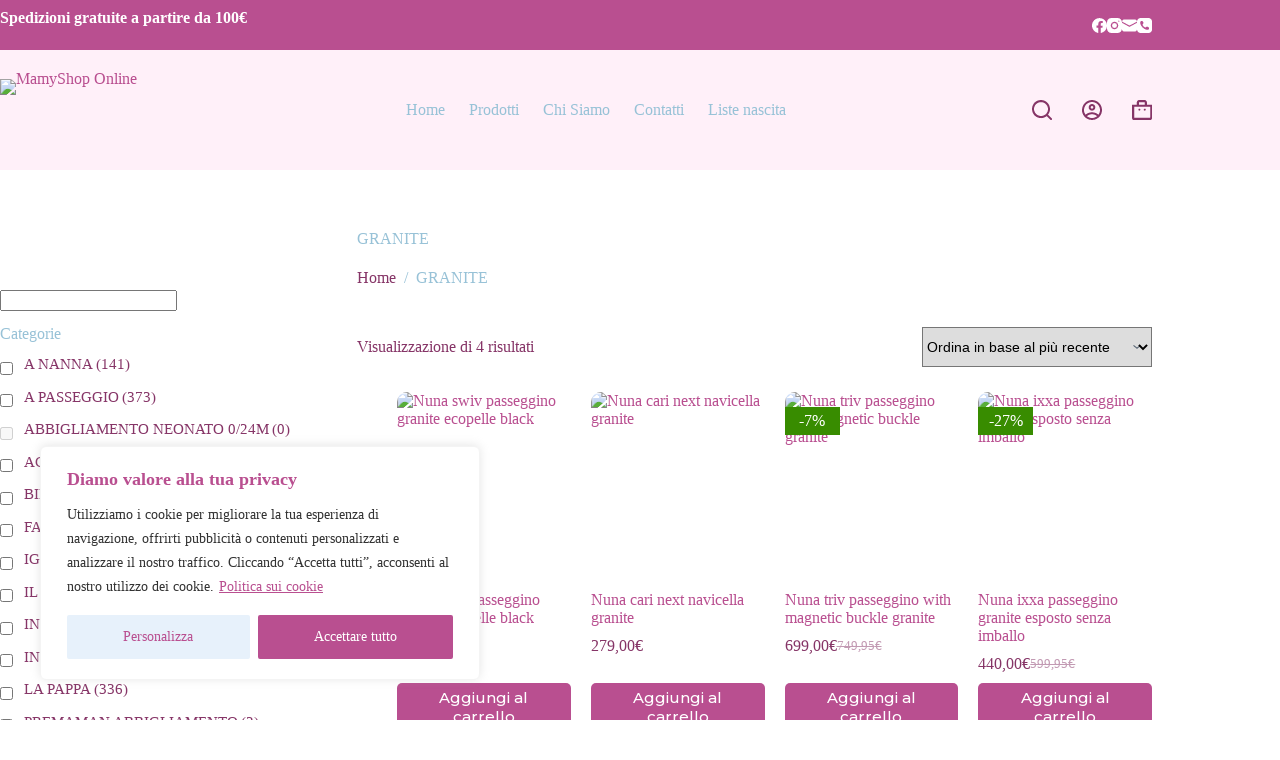

--- FILE ---
content_type: text/html; charset=UTF-8
request_url: https://mamyshoponline.it/product-tag/granite/
body_size: 124515
content:
<!doctype html>
<html lang="it-IT">
<head>
	
	<meta charset="UTF-8">
	<meta name="viewport" content="width=device-width, initial-scale=1, maximum-scale=5, viewport-fit=cover">
	<link rel="profile" href="https://gmpg.org/xfn/11">

	<meta name='robots' content='index, follow, max-image-preview:large, max-snippet:-1, max-video-preview:-1' />
	<style>img:is([sizes="auto" i], [sizes^="auto," i]) { contain-intrinsic-size: 3000px 1500px }</style>
	
	<!-- This site is optimized with the Yoast SEO plugin v26.8 - https://yoast.com/product/yoast-seo-wordpress/ -->
	<title>GRANITE Archivi - MamyShop Online</title>
	<link rel="canonical" href="https://mamyshoponline.it/product-tag/granite/" />
	<meta property="og:locale" content="it_IT" />
	<meta property="og:type" content="article" />
	<meta property="og:title" content="GRANITE Archivi - MamyShop Online" />
	<meta property="og:url" content="https://mamyshoponline.it/product-tag/granite/" />
	<meta property="og:site_name" content="MamyShop Online" />
	<meta name="twitter:card" content="summary_large_image" />
	<script type="application/ld+json" class="yoast-schema-graph">{"@context":"https://schema.org","@graph":[{"@type":"CollectionPage","@id":"https://mamyshoponline.it/product-tag/granite/","url":"https://mamyshoponline.it/product-tag/granite/","name":"GRANITE Archivi - MamyShop Online","isPartOf":{"@id":"https://mamyshoponline.it/#website"},"primaryImageOfPage":{"@id":"https://mamyshoponline.it/product-tag/granite/#primaryimage"},"image":{"@id":"https://mamyshoponline.it/product-tag/granite/#primaryimage"},"thumbnailUrl":"https://mamyshoponline.it/wp-content/uploads/2024/09/5F664066916AFBFD8C58A68D70A2E8CE_.jpg","breadcrumb":{"@id":"https://mamyshoponline.it/product-tag/granite/#breadcrumb"},"inLanguage":"it-IT"},{"@type":"ImageObject","inLanguage":"it-IT","@id":"https://mamyshoponline.it/product-tag/granite/#primaryimage","url":"https://mamyshoponline.it/wp-content/uploads/2024/09/5F664066916AFBFD8C58A68D70A2E8CE_.jpg","contentUrl":"https://mamyshoponline.it/wp-content/uploads/2024/09/5F664066916AFBFD8C58A68D70A2E8CE_.jpg","width":723,"height":725},{"@type":"BreadcrumbList","@id":"https://mamyshoponline.it/product-tag/granite/#breadcrumb","itemListElement":[{"@type":"ListItem","position":1,"name":"Home","item":"https://mamyshoponline.it/"},{"@type":"ListItem","position":2,"name":"GRANITE"}]},{"@type":"WebSite","@id":"https://mamyshoponline.it/#website","url":"https://mamyshoponline.it/","name":"MamyShop Online","description":"MamyShop Online","publisher":{"@id":"https://mamyshoponline.it/#organization"},"potentialAction":[{"@type":"SearchAction","target":{"@type":"EntryPoint","urlTemplate":"https://mamyshoponline.it/?s={search_term_string}"},"query-input":{"@type":"PropertyValueSpecification","valueRequired":true,"valueName":"search_term_string"}}],"inLanguage":"it-IT"},{"@type":"Organization","@id":"https://mamyshoponline.it/#organization","name":"MamyShop Online","url":"https://mamyshoponline.it/","logo":{"@type":"ImageObject","inLanguage":"it-IT","@id":"https://mamyshoponline.it/#/schema/logo/image/","url":"https://mamyshoponline.it/wp-content/uploads/2025/03/logo-mamyshop.png","contentUrl":"https://mamyshoponline.it/wp-content/uploads/2025/03/logo-mamyshop.png","width":415,"height":121,"caption":"MamyShop Online"},"image":{"@id":"https://mamyshoponline.it/#/schema/logo/image/"}}]}</script>
	<!-- / Yoast SEO plugin. -->


<link rel='stylesheet' id='blocksy-dynamic-global-css' href='https://mamyshoponline.it/wp-content/uploads/blocksy/css/global.css?ver=02283' media='all' />
<link rel='stylesheet' id='wp-block-library-css' href='https://mamyshoponline.it/wp-includes/css/dist/block-library/style.min.css?ver=6.7.4' media='all' />
<style id='global-styles-inline-css'>
:root{--wp--preset--aspect-ratio--square: 1;--wp--preset--aspect-ratio--4-3: 4/3;--wp--preset--aspect-ratio--3-4: 3/4;--wp--preset--aspect-ratio--3-2: 3/2;--wp--preset--aspect-ratio--2-3: 2/3;--wp--preset--aspect-ratio--16-9: 16/9;--wp--preset--aspect-ratio--9-16: 9/16;--wp--preset--color--black: #000000;--wp--preset--color--cyan-bluish-gray: #abb8c3;--wp--preset--color--white: #ffffff;--wp--preset--color--pale-pink: #f78da7;--wp--preset--color--vivid-red: #cf2e2e;--wp--preset--color--luminous-vivid-orange: #ff6900;--wp--preset--color--luminous-vivid-amber: #fcb900;--wp--preset--color--light-green-cyan: #7bdcb5;--wp--preset--color--vivid-green-cyan: #00d084;--wp--preset--color--pale-cyan-blue: #8ed1fc;--wp--preset--color--vivid-cyan-blue: #0693e3;--wp--preset--color--vivid-purple: #9b51e0;--wp--preset--color--palette-color-1: var(--theme-palette-color-1, #b94f90);--wp--preset--color--palette-color-2: var(--theme-palette-color-2, #a8dbf4);--wp--preset--color--palette-color-3: var(--theme-palette-color-3, #863567);--wp--preset--color--palette-color-4: var(--theme-palette-color-4, #98c2d7);--wp--preset--color--palette-color-5: var(--theme-palette-color-5, #EEEEEE);--wp--preset--color--palette-color-6: var(--theme-palette-color-6, #f1f1f1);--wp--preset--color--palette-color-7: var(--theme-palette-color-7, #f8f8f8);--wp--preset--color--palette-color-8: var(--theme-palette-color-8, #ffffff);--wp--preset--gradient--vivid-cyan-blue-to-vivid-purple: linear-gradient(135deg,rgba(6,147,227,1) 0%,rgb(155,81,224) 100%);--wp--preset--gradient--light-green-cyan-to-vivid-green-cyan: linear-gradient(135deg,rgb(122,220,180) 0%,rgb(0,208,130) 100%);--wp--preset--gradient--luminous-vivid-amber-to-luminous-vivid-orange: linear-gradient(135deg,rgba(252,185,0,1) 0%,rgba(255,105,0,1) 100%);--wp--preset--gradient--luminous-vivid-orange-to-vivid-red: linear-gradient(135deg,rgba(255,105,0,1) 0%,rgb(207,46,46) 100%);--wp--preset--gradient--very-light-gray-to-cyan-bluish-gray: linear-gradient(135deg,rgb(238,238,238) 0%,rgb(169,184,195) 100%);--wp--preset--gradient--cool-to-warm-spectrum: linear-gradient(135deg,rgb(74,234,220) 0%,rgb(151,120,209) 20%,rgb(207,42,186) 40%,rgb(238,44,130) 60%,rgb(251,105,98) 80%,rgb(254,248,76) 100%);--wp--preset--gradient--blush-light-purple: linear-gradient(135deg,rgb(255,206,236) 0%,rgb(152,150,240) 100%);--wp--preset--gradient--blush-bordeaux: linear-gradient(135deg,rgb(254,205,165) 0%,rgb(254,45,45) 50%,rgb(107,0,62) 100%);--wp--preset--gradient--luminous-dusk: linear-gradient(135deg,rgb(255,203,112) 0%,rgb(199,81,192) 50%,rgb(65,88,208) 100%);--wp--preset--gradient--pale-ocean: linear-gradient(135deg,rgb(255,245,203) 0%,rgb(182,227,212) 50%,rgb(51,167,181) 100%);--wp--preset--gradient--electric-grass: linear-gradient(135deg,rgb(202,248,128) 0%,rgb(113,206,126) 100%);--wp--preset--gradient--midnight: linear-gradient(135deg,rgb(2,3,129) 0%,rgb(40,116,252) 100%);--wp--preset--gradient--juicy-peach: linear-gradient(to right, #ffecd2 0%, #fcb69f 100%);--wp--preset--gradient--young-passion: linear-gradient(to right, #ff8177 0%, #ff867a 0%, #ff8c7f 21%, #f99185 52%, #cf556c 78%, #b12a5b 100%);--wp--preset--gradient--true-sunset: linear-gradient(to right, #fa709a 0%, #fee140 100%);--wp--preset--gradient--morpheus-den: linear-gradient(to top, #30cfd0 0%, #330867 100%);--wp--preset--gradient--plum-plate: linear-gradient(135deg, #667eea 0%, #764ba2 100%);--wp--preset--gradient--aqua-splash: linear-gradient(15deg, #13547a 0%, #80d0c7 100%);--wp--preset--gradient--love-kiss: linear-gradient(to top, #ff0844 0%, #ffb199 100%);--wp--preset--gradient--new-retrowave: linear-gradient(to top, #3b41c5 0%, #a981bb 49%, #ffc8a9 100%);--wp--preset--gradient--plum-bath: linear-gradient(to top, #cc208e 0%, #6713d2 100%);--wp--preset--gradient--high-flight: linear-gradient(to right, #0acffe 0%, #495aff 100%);--wp--preset--gradient--teen-party: linear-gradient(-225deg, #FF057C 0%, #8D0B93 50%, #321575 100%);--wp--preset--gradient--fabled-sunset: linear-gradient(-225deg, #231557 0%, #44107A 29%, #FF1361 67%, #FFF800 100%);--wp--preset--gradient--arielle-smile: radial-gradient(circle 248px at center, #16d9e3 0%, #30c7ec 47%, #46aef7 100%);--wp--preset--gradient--itmeo-branding: linear-gradient(180deg, #2af598 0%, #009efd 100%);--wp--preset--gradient--deep-blue: linear-gradient(to right, #6a11cb 0%, #2575fc 100%);--wp--preset--gradient--strong-bliss: linear-gradient(to right, #f78ca0 0%, #f9748f 19%, #fd868c 60%, #fe9a8b 100%);--wp--preset--gradient--sweet-period: linear-gradient(to top, #3f51b1 0%, #5a55ae 13%, #7b5fac 25%, #8f6aae 38%, #a86aa4 50%, #cc6b8e 62%, #f18271 75%, #f3a469 87%, #f7c978 100%);--wp--preset--gradient--purple-division: linear-gradient(to top, #7028e4 0%, #e5b2ca 100%);--wp--preset--gradient--cold-evening: linear-gradient(to top, #0c3483 0%, #a2b6df 100%, #6b8cce 100%, #a2b6df 100%);--wp--preset--gradient--mountain-rock: linear-gradient(to right, #868f96 0%, #596164 100%);--wp--preset--gradient--desert-hump: linear-gradient(to top, #c79081 0%, #dfa579 100%);--wp--preset--gradient--ethernal-constance: linear-gradient(to top, #09203f 0%, #537895 100%);--wp--preset--gradient--happy-memories: linear-gradient(-60deg, #ff5858 0%, #f09819 100%);--wp--preset--gradient--grown-early: linear-gradient(to top, #0ba360 0%, #3cba92 100%);--wp--preset--gradient--morning-salad: linear-gradient(-225deg, #B7F8DB 0%, #50A7C2 100%);--wp--preset--gradient--night-call: linear-gradient(-225deg, #AC32E4 0%, #7918F2 48%, #4801FF 100%);--wp--preset--gradient--mind-crawl: linear-gradient(-225deg, #473B7B 0%, #3584A7 51%, #30D2BE 100%);--wp--preset--gradient--angel-care: linear-gradient(-225deg, #FFE29F 0%, #FFA99F 48%, #FF719A 100%);--wp--preset--gradient--juicy-cake: linear-gradient(to top, #e14fad 0%, #f9d423 100%);--wp--preset--gradient--rich-metal: linear-gradient(to right, #d7d2cc 0%, #304352 100%);--wp--preset--gradient--mole-hall: linear-gradient(-20deg, #616161 0%, #9bc5c3 100%);--wp--preset--gradient--cloudy-knoxville: linear-gradient(120deg, #fdfbfb 0%, #ebedee 100%);--wp--preset--gradient--soft-grass: linear-gradient(to top, #c1dfc4 0%, #deecdd 100%);--wp--preset--gradient--saint-petersburg: linear-gradient(135deg, #f5f7fa 0%, #c3cfe2 100%);--wp--preset--gradient--everlasting-sky: linear-gradient(135deg, #fdfcfb 0%, #e2d1c3 100%);--wp--preset--gradient--kind-steel: linear-gradient(-20deg, #e9defa 0%, #fbfcdb 100%);--wp--preset--gradient--over-sun: linear-gradient(60deg, #abecd6 0%, #fbed96 100%);--wp--preset--gradient--premium-white: linear-gradient(to top, #d5d4d0 0%, #d5d4d0 1%, #eeeeec 31%, #efeeec 75%, #e9e9e7 100%);--wp--preset--gradient--clean-mirror: linear-gradient(45deg, #93a5cf 0%, #e4efe9 100%);--wp--preset--gradient--wild-apple: linear-gradient(to top, #d299c2 0%, #fef9d7 100%);--wp--preset--gradient--snow-again: linear-gradient(to top, #e6e9f0 0%, #eef1f5 100%);--wp--preset--gradient--confident-cloud: linear-gradient(to top, #dad4ec 0%, #dad4ec 1%, #f3e7e9 100%);--wp--preset--gradient--glass-water: linear-gradient(to top, #dfe9f3 0%, white 100%);--wp--preset--gradient--perfect-white: linear-gradient(-225deg, #E3FDF5 0%, #FFE6FA 100%);--wp--preset--font-size--small: 13px;--wp--preset--font-size--medium: 20px;--wp--preset--font-size--large: clamp(22px, 1.375rem + ((1vw - 3.2px) * 0.625), 30px);--wp--preset--font-size--x-large: clamp(30px, 1.875rem + ((1vw - 3.2px) * 1.563), 50px);--wp--preset--font-size--xx-large: clamp(45px, 2.813rem + ((1vw - 3.2px) * 2.734), 80px);--wp--preset--spacing--20: 0.44rem;--wp--preset--spacing--30: 0.67rem;--wp--preset--spacing--40: 1rem;--wp--preset--spacing--50: 1.5rem;--wp--preset--spacing--60: 2.25rem;--wp--preset--spacing--70: 3.38rem;--wp--preset--spacing--80: 5.06rem;--wp--preset--shadow--natural: 6px 6px 9px rgba(0, 0, 0, 0.2);--wp--preset--shadow--deep: 12px 12px 50px rgba(0, 0, 0, 0.4);--wp--preset--shadow--sharp: 6px 6px 0px rgba(0, 0, 0, 0.2);--wp--preset--shadow--outlined: 6px 6px 0px -3px rgba(255, 255, 255, 1), 6px 6px rgba(0, 0, 0, 1);--wp--preset--shadow--crisp: 6px 6px 0px rgba(0, 0, 0, 1);}:root { --wp--style--global--content-size: var(--theme-block-max-width);--wp--style--global--wide-size: var(--theme-block-wide-max-width); }:where(body) { margin: 0; }.wp-site-blocks > .alignleft { float: left; margin-right: 2em; }.wp-site-blocks > .alignright { float: right; margin-left: 2em; }.wp-site-blocks > .aligncenter { justify-content: center; margin-left: auto; margin-right: auto; }:where(.wp-site-blocks) > * { margin-block-start: var(--theme-content-spacing); margin-block-end: 0; }:where(.wp-site-blocks) > :first-child { margin-block-start: 0; }:where(.wp-site-blocks) > :last-child { margin-block-end: 0; }:root { --wp--style--block-gap: var(--theme-content-spacing); }:root :where(.is-layout-flow) > :first-child{margin-block-start: 0;}:root :where(.is-layout-flow) > :last-child{margin-block-end: 0;}:root :where(.is-layout-flow) > *{margin-block-start: var(--theme-content-spacing);margin-block-end: 0;}:root :where(.is-layout-constrained) > :first-child{margin-block-start: 0;}:root :where(.is-layout-constrained) > :last-child{margin-block-end: 0;}:root :where(.is-layout-constrained) > *{margin-block-start: var(--theme-content-spacing);margin-block-end: 0;}:root :where(.is-layout-flex){gap: var(--theme-content-spacing);}:root :where(.is-layout-grid){gap: var(--theme-content-spacing);}.is-layout-flow > .alignleft{float: left;margin-inline-start: 0;margin-inline-end: 2em;}.is-layout-flow > .alignright{float: right;margin-inline-start: 2em;margin-inline-end: 0;}.is-layout-flow > .aligncenter{margin-left: auto !important;margin-right: auto !important;}.is-layout-constrained > .alignleft{float: left;margin-inline-start: 0;margin-inline-end: 2em;}.is-layout-constrained > .alignright{float: right;margin-inline-start: 2em;margin-inline-end: 0;}.is-layout-constrained > .aligncenter{margin-left: auto !important;margin-right: auto !important;}.is-layout-constrained > :where(:not(.alignleft):not(.alignright):not(.alignfull)){max-width: var(--wp--style--global--content-size);margin-left: auto !important;margin-right: auto !important;}.is-layout-constrained > .alignwide{max-width: var(--wp--style--global--wide-size);}body .is-layout-flex{display: flex;}.is-layout-flex{flex-wrap: wrap;align-items: center;}.is-layout-flex > :is(*, div){margin: 0;}body .is-layout-grid{display: grid;}.is-layout-grid > :is(*, div){margin: 0;}body{padding-top: 0px;padding-right: 0px;padding-bottom: 0px;padding-left: 0px;}.has-black-color{color: var(--wp--preset--color--black) !important;}.has-cyan-bluish-gray-color{color: var(--wp--preset--color--cyan-bluish-gray) !important;}.has-white-color{color: var(--wp--preset--color--white) !important;}.has-pale-pink-color{color: var(--wp--preset--color--pale-pink) !important;}.has-vivid-red-color{color: var(--wp--preset--color--vivid-red) !important;}.has-luminous-vivid-orange-color{color: var(--wp--preset--color--luminous-vivid-orange) !important;}.has-luminous-vivid-amber-color{color: var(--wp--preset--color--luminous-vivid-amber) !important;}.has-light-green-cyan-color{color: var(--wp--preset--color--light-green-cyan) !important;}.has-vivid-green-cyan-color{color: var(--wp--preset--color--vivid-green-cyan) !important;}.has-pale-cyan-blue-color{color: var(--wp--preset--color--pale-cyan-blue) !important;}.has-vivid-cyan-blue-color{color: var(--wp--preset--color--vivid-cyan-blue) !important;}.has-vivid-purple-color{color: var(--wp--preset--color--vivid-purple) !important;}.has-palette-color-1-color{color: var(--wp--preset--color--palette-color-1) !important;}.has-palette-color-2-color{color: var(--wp--preset--color--palette-color-2) !important;}.has-palette-color-3-color{color: var(--wp--preset--color--palette-color-3) !important;}.has-palette-color-4-color{color: var(--wp--preset--color--palette-color-4) !important;}.has-palette-color-5-color{color: var(--wp--preset--color--palette-color-5) !important;}.has-palette-color-6-color{color: var(--wp--preset--color--palette-color-6) !important;}.has-palette-color-7-color{color: var(--wp--preset--color--palette-color-7) !important;}.has-palette-color-8-color{color: var(--wp--preset--color--palette-color-8) !important;}.has-black-background-color{background-color: var(--wp--preset--color--black) !important;}.has-cyan-bluish-gray-background-color{background-color: var(--wp--preset--color--cyan-bluish-gray) !important;}.has-white-background-color{background-color: var(--wp--preset--color--white) !important;}.has-pale-pink-background-color{background-color: var(--wp--preset--color--pale-pink) !important;}.has-vivid-red-background-color{background-color: var(--wp--preset--color--vivid-red) !important;}.has-luminous-vivid-orange-background-color{background-color: var(--wp--preset--color--luminous-vivid-orange) !important;}.has-luminous-vivid-amber-background-color{background-color: var(--wp--preset--color--luminous-vivid-amber) !important;}.has-light-green-cyan-background-color{background-color: var(--wp--preset--color--light-green-cyan) !important;}.has-vivid-green-cyan-background-color{background-color: var(--wp--preset--color--vivid-green-cyan) !important;}.has-pale-cyan-blue-background-color{background-color: var(--wp--preset--color--pale-cyan-blue) !important;}.has-vivid-cyan-blue-background-color{background-color: var(--wp--preset--color--vivid-cyan-blue) !important;}.has-vivid-purple-background-color{background-color: var(--wp--preset--color--vivid-purple) !important;}.has-palette-color-1-background-color{background-color: var(--wp--preset--color--palette-color-1) !important;}.has-palette-color-2-background-color{background-color: var(--wp--preset--color--palette-color-2) !important;}.has-palette-color-3-background-color{background-color: var(--wp--preset--color--palette-color-3) !important;}.has-palette-color-4-background-color{background-color: var(--wp--preset--color--palette-color-4) !important;}.has-palette-color-5-background-color{background-color: var(--wp--preset--color--palette-color-5) !important;}.has-palette-color-6-background-color{background-color: var(--wp--preset--color--palette-color-6) !important;}.has-palette-color-7-background-color{background-color: var(--wp--preset--color--palette-color-7) !important;}.has-palette-color-8-background-color{background-color: var(--wp--preset--color--palette-color-8) !important;}.has-black-border-color{border-color: var(--wp--preset--color--black) !important;}.has-cyan-bluish-gray-border-color{border-color: var(--wp--preset--color--cyan-bluish-gray) !important;}.has-white-border-color{border-color: var(--wp--preset--color--white) !important;}.has-pale-pink-border-color{border-color: var(--wp--preset--color--pale-pink) !important;}.has-vivid-red-border-color{border-color: var(--wp--preset--color--vivid-red) !important;}.has-luminous-vivid-orange-border-color{border-color: var(--wp--preset--color--luminous-vivid-orange) !important;}.has-luminous-vivid-amber-border-color{border-color: var(--wp--preset--color--luminous-vivid-amber) !important;}.has-light-green-cyan-border-color{border-color: var(--wp--preset--color--light-green-cyan) !important;}.has-vivid-green-cyan-border-color{border-color: var(--wp--preset--color--vivid-green-cyan) !important;}.has-pale-cyan-blue-border-color{border-color: var(--wp--preset--color--pale-cyan-blue) !important;}.has-vivid-cyan-blue-border-color{border-color: var(--wp--preset--color--vivid-cyan-blue) !important;}.has-vivid-purple-border-color{border-color: var(--wp--preset--color--vivid-purple) !important;}.has-palette-color-1-border-color{border-color: var(--wp--preset--color--palette-color-1) !important;}.has-palette-color-2-border-color{border-color: var(--wp--preset--color--palette-color-2) !important;}.has-palette-color-3-border-color{border-color: var(--wp--preset--color--palette-color-3) !important;}.has-palette-color-4-border-color{border-color: var(--wp--preset--color--palette-color-4) !important;}.has-palette-color-5-border-color{border-color: var(--wp--preset--color--palette-color-5) !important;}.has-palette-color-6-border-color{border-color: var(--wp--preset--color--palette-color-6) !important;}.has-palette-color-7-border-color{border-color: var(--wp--preset--color--palette-color-7) !important;}.has-palette-color-8-border-color{border-color: var(--wp--preset--color--palette-color-8) !important;}.has-vivid-cyan-blue-to-vivid-purple-gradient-background{background: var(--wp--preset--gradient--vivid-cyan-blue-to-vivid-purple) !important;}.has-light-green-cyan-to-vivid-green-cyan-gradient-background{background: var(--wp--preset--gradient--light-green-cyan-to-vivid-green-cyan) !important;}.has-luminous-vivid-amber-to-luminous-vivid-orange-gradient-background{background: var(--wp--preset--gradient--luminous-vivid-amber-to-luminous-vivid-orange) !important;}.has-luminous-vivid-orange-to-vivid-red-gradient-background{background: var(--wp--preset--gradient--luminous-vivid-orange-to-vivid-red) !important;}.has-very-light-gray-to-cyan-bluish-gray-gradient-background{background: var(--wp--preset--gradient--very-light-gray-to-cyan-bluish-gray) !important;}.has-cool-to-warm-spectrum-gradient-background{background: var(--wp--preset--gradient--cool-to-warm-spectrum) !important;}.has-blush-light-purple-gradient-background{background: var(--wp--preset--gradient--blush-light-purple) !important;}.has-blush-bordeaux-gradient-background{background: var(--wp--preset--gradient--blush-bordeaux) !important;}.has-luminous-dusk-gradient-background{background: var(--wp--preset--gradient--luminous-dusk) !important;}.has-pale-ocean-gradient-background{background: var(--wp--preset--gradient--pale-ocean) !important;}.has-electric-grass-gradient-background{background: var(--wp--preset--gradient--electric-grass) !important;}.has-midnight-gradient-background{background: var(--wp--preset--gradient--midnight) !important;}.has-juicy-peach-gradient-background{background: var(--wp--preset--gradient--juicy-peach) !important;}.has-young-passion-gradient-background{background: var(--wp--preset--gradient--young-passion) !important;}.has-true-sunset-gradient-background{background: var(--wp--preset--gradient--true-sunset) !important;}.has-morpheus-den-gradient-background{background: var(--wp--preset--gradient--morpheus-den) !important;}.has-plum-plate-gradient-background{background: var(--wp--preset--gradient--plum-plate) !important;}.has-aqua-splash-gradient-background{background: var(--wp--preset--gradient--aqua-splash) !important;}.has-love-kiss-gradient-background{background: var(--wp--preset--gradient--love-kiss) !important;}.has-new-retrowave-gradient-background{background: var(--wp--preset--gradient--new-retrowave) !important;}.has-plum-bath-gradient-background{background: var(--wp--preset--gradient--plum-bath) !important;}.has-high-flight-gradient-background{background: var(--wp--preset--gradient--high-flight) !important;}.has-teen-party-gradient-background{background: var(--wp--preset--gradient--teen-party) !important;}.has-fabled-sunset-gradient-background{background: var(--wp--preset--gradient--fabled-sunset) !important;}.has-arielle-smile-gradient-background{background: var(--wp--preset--gradient--arielle-smile) !important;}.has-itmeo-branding-gradient-background{background: var(--wp--preset--gradient--itmeo-branding) !important;}.has-deep-blue-gradient-background{background: var(--wp--preset--gradient--deep-blue) !important;}.has-strong-bliss-gradient-background{background: var(--wp--preset--gradient--strong-bliss) !important;}.has-sweet-period-gradient-background{background: var(--wp--preset--gradient--sweet-period) !important;}.has-purple-division-gradient-background{background: var(--wp--preset--gradient--purple-division) !important;}.has-cold-evening-gradient-background{background: var(--wp--preset--gradient--cold-evening) !important;}.has-mountain-rock-gradient-background{background: var(--wp--preset--gradient--mountain-rock) !important;}.has-desert-hump-gradient-background{background: var(--wp--preset--gradient--desert-hump) !important;}.has-ethernal-constance-gradient-background{background: var(--wp--preset--gradient--ethernal-constance) !important;}.has-happy-memories-gradient-background{background: var(--wp--preset--gradient--happy-memories) !important;}.has-grown-early-gradient-background{background: var(--wp--preset--gradient--grown-early) !important;}.has-morning-salad-gradient-background{background: var(--wp--preset--gradient--morning-salad) !important;}.has-night-call-gradient-background{background: var(--wp--preset--gradient--night-call) !important;}.has-mind-crawl-gradient-background{background: var(--wp--preset--gradient--mind-crawl) !important;}.has-angel-care-gradient-background{background: var(--wp--preset--gradient--angel-care) !important;}.has-juicy-cake-gradient-background{background: var(--wp--preset--gradient--juicy-cake) !important;}.has-rich-metal-gradient-background{background: var(--wp--preset--gradient--rich-metal) !important;}.has-mole-hall-gradient-background{background: var(--wp--preset--gradient--mole-hall) !important;}.has-cloudy-knoxville-gradient-background{background: var(--wp--preset--gradient--cloudy-knoxville) !important;}.has-soft-grass-gradient-background{background: var(--wp--preset--gradient--soft-grass) !important;}.has-saint-petersburg-gradient-background{background: var(--wp--preset--gradient--saint-petersburg) !important;}.has-everlasting-sky-gradient-background{background: var(--wp--preset--gradient--everlasting-sky) !important;}.has-kind-steel-gradient-background{background: var(--wp--preset--gradient--kind-steel) !important;}.has-over-sun-gradient-background{background: var(--wp--preset--gradient--over-sun) !important;}.has-premium-white-gradient-background{background: var(--wp--preset--gradient--premium-white) !important;}.has-clean-mirror-gradient-background{background: var(--wp--preset--gradient--clean-mirror) !important;}.has-wild-apple-gradient-background{background: var(--wp--preset--gradient--wild-apple) !important;}.has-snow-again-gradient-background{background: var(--wp--preset--gradient--snow-again) !important;}.has-confident-cloud-gradient-background{background: var(--wp--preset--gradient--confident-cloud) !important;}.has-glass-water-gradient-background{background: var(--wp--preset--gradient--glass-water) !important;}.has-perfect-white-gradient-background{background: var(--wp--preset--gradient--perfect-white) !important;}.has-small-font-size{font-size: var(--wp--preset--font-size--small) !important;}.has-medium-font-size{font-size: var(--wp--preset--font-size--medium) !important;}.has-large-font-size{font-size: var(--wp--preset--font-size--large) !important;}.has-x-large-font-size{font-size: var(--wp--preset--font-size--x-large) !important;}.has-xx-large-font-size{font-size: var(--wp--preset--font-size--xx-large) !important;}
:root :where(.wp-block-pullquote){font-size: clamp(0.984em, 0.984rem + ((1vw - 0.2em) * 0.645), 1.5em);line-height: 1.6;}
</style>
<link rel='stylesheet' id='wccs-fontawesome-css' href='https://mamyshoponline.it/wp-content/plugins/woo-category-slider-by-pluginever/assets/vendor/font-awesome/css/font-awesome.css?ver=4.4.2' media='all' />
<link rel='stylesheet' id='wccs-owlcarousel-css' href='https://mamyshoponline.it/wp-content/plugins/woo-category-slider-by-pluginever/assets/vendor/owlcarousel/assets/owl.carousel.css?ver=4.4.2' media='all' />
<link rel='stylesheet' id='wccs-owltheme-default-css' href='https://mamyshoponline.it/wp-content/plugins/woo-category-slider-by-pluginever/assets/vendor/owlcarousel/assets/owl.theme.default.css?ver=4.4.2' media='all' />
<link rel='stylesheet' id='wc-category-slider-css' href='https://mamyshoponline.it/wp-content/plugins/woo-category-slider-by-pluginever/assets/css/wc-category-slider-public.css?ver=4.4.2' media='all' />
<link rel='stylesheet' id='woof-css' href='https://mamyshoponline.it/wp-content/plugins/woocommerce-products-filter/css/front.css?ver=1.3.7.4' media='all' />
<style id='woof-inline-css'>

.woof_products_top_panel li span, .woof_products_top_panel2 li span{background: url(https://mamyshoponline.it/wp-content/plugins/woocommerce-products-filter/img/delete.png);background-size: 14px 14px;background-repeat: no-repeat;background-position: right;}
.woof_edit_view{
                    display: none;
                }

</style>
<link rel='stylesheet' id='chosen-drop-down-css' href='https://mamyshoponline.it/wp-content/plugins/woocommerce-products-filter/js/chosen/chosen.min.css?ver=1.3.7.4' media='all' />
<link rel='stylesheet' id='woof_by_author_html_items-css' href='https://mamyshoponline.it/wp-content/plugins/woocommerce-products-filter/ext/by_author/css/by_author.css?ver=1.3.7.4' media='all' />
<link rel='stylesheet' id='woof_by_instock_html_items-css' href='https://mamyshoponline.it/wp-content/plugins/woocommerce-products-filter/ext/by_instock/css/by_instock.css?ver=1.3.7.4' media='all' />
<link rel='stylesheet' id='woof_by_onsales_html_items-css' href='https://mamyshoponline.it/wp-content/plugins/woocommerce-products-filter/ext/by_onsales/css/by_onsales.css?ver=1.3.7.4' media='all' />
<link rel='stylesheet' id='woof_by_text_html_items-css' href='https://mamyshoponline.it/wp-content/plugins/woocommerce-products-filter/ext/by_text/assets/css/front.css?ver=1.3.7.4' media='all' />
<link rel='stylesheet' id='woof_label_html_items-css' href='https://mamyshoponline.it/wp-content/plugins/woocommerce-products-filter/ext/label/css/html_types/label.css?ver=1.3.7.4' media='all' />
<link rel='stylesheet' id='woof_select_radio_check_html_items-css' href='https://mamyshoponline.it/wp-content/plugins/woocommerce-products-filter/ext/select_radio_check/css/html_types/select_radio_check.css?ver=1.3.7.4' media='all' />
<link rel='stylesheet' id='woof_sd_html_items_checkbox-css' href='https://mamyshoponline.it/wp-content/plugins/woocommerce-products-filter/ext/smart_designer/css/elements/checkbox.css?ver=1.3.7.4' media='all' />
<link rel='stylesheet' id='woof_sd_html_items_radio-css' href='https://mamyshoponline.it/wp-content/plugins/woocommerce-products-filter/ext/smart_designer/css/elements/radio.css?ver=1.3.7.4' media='all' />
<link rel='stylesheet' id='woof_sd_html_items_switcher-css' href='https://mamyshoponline.it/wp-content/plugins/woocommerce-products-filter/ext/smart_designer/css/elements/switcher.css?ver=1.3.7.4' media='all' />
<link rel='stylesheet' id='woof_sd_html_items_color-css' href='https://mamyshoponline.it/wp-content/plugins/woocommerce-products-filter/ext/smart_designer/css/elements/color.css?ver=1.3.7.4' media='all' />
<link rel='stylesheet' id='woof_sd_html_items_tooltip-css' href='https://mamyshoponline.it/wp-content/plugins/woocommerce-products-filter/ext/smart_designer/css/tooltip.css?ver=1.3.7.4' media='all' />
<link rel='stylesheet' id='woof_sd_html_items_front-css' href='https://mamyshoponline.it/wp-content/plugins/woocommerce-products-filter/ext/smart_designer/css/front.css?ver=1.3.7.4' media='all' />
<link rel='stylesheet' id='woof-switcher23-css' href='https://mamyshoponline.it/wp-content/plugins/woocommerce-products-filter/css/switcher.css?ver=1.3.7.4' media='all' />
<style id='woocommerce-inline-inline-css'>
.woocommerce form .form-row .required { visibility: visible; }
</style>
<link rel='stylesheet' id='alg-wc-alfs-progress-css' href='https://mamyshoponline.it/wp-content/plugins/amount-left-free-shipping-woocommerce/includes/css/alg-wc-alfs-progress.min.css?ver=2.5.1' media='all' />
<link rel='stylesheet' id='woo-variation-swatches-css' href='https://mamyshoponline.it/wp-content/plugins/woo-variation-swatches/assets/css/frontend.min.css?ver=1762894309' media='all' />
<style id='woo-variation-swatches-inline-css'>
:root {
--wvs-tick:url("data:image/svg+xml;utf8,%3Csvg filter='drop-shadow(0px 0px 2px rgb(0 0 0 / .8))' xmlns='http://www.w3.org/2000/svg'  viewBox='0 0 30 30'%3E%3Cpath fill='none' stroke='%23ffffff' stroke-linecap='round' stroke-linejoin='round' stroke-width='4' d='M4 16L11 23 27 7'/%3E%3C/svg%3E");

--wvs-cross:url("data:image/svg+xml;utf8,%3Csvg filter='drop-shadow(0px 0px 5px rgb(255 255 255 / .6))' xmlns='http://www.w3.org/2000/svg' width='72px' height='72px' viewBox='0 0 24 24'%3E%3Cpath fill='none' stroke='%23ff0000' stroke-linecap='round' stroke-width='0.6' d='M5 5L19 19M19 5L5 19'/%3E%3C/svg%3E");
--wvs-single-product-item-width:30px;
--wvs-single-product-item-height:30px;
--wvs-single-product-item-font-size:16px}
</style>
<link rel='stylesheet' id='yith_wcbm_badge_style-css' href='https://mamyshoponline.it/wp-content/plugins/yith-woocommerce-badges-management/assets/css/frontend.css?ver=3.22.0' media='all' />
<link rel='stylesheet' id='yith-gfont-open-sans-css' href='https://mamyshoponline.it/wp-content/plugins/yith-woocommerce-badges-management/assets/fonts/open-sans/style.css?ver=3.22.0' media='all' />
<link rel='stylesheet' id='brands-styles-css' href='https://mamyshoponline.it/wp-content/plugins/woocommerce/assets/css/brands.css?ver=10.3.7' media='all' />
<link rel='stylesheet' id='parent-style-css' href='https://mamyshoponline.it/wp-content/themes/blocksy/style.css?ver=6.7.4' media='all' />
<link rel='stylesheet' id='ct-main-styles-css' href='https://mamyshoponline.it/wp-content/themes/blocksy/static/bundle/main.min.css?ver=2.1.25' media='all' />
<link rel='stylesheet' id='ct-woocommerce-styles-css' href='https://mamyshoponline.it/wp-content/themes/blocksy/static/bundle/woocommerce.min.css?ver=2.1.25' media='all' />
<link rel='stylesheet' id='blocksy-fonts-font-source-google-css' href='https://fonts.googleapis.com/css2?family=Montserrat:wght@400;500;600;700&#038;display=swap' media='all' />
<link rel='stylesheet' id='ct-page-title-styles-css' href='https://mamyshoponline.it/wp-content/themes/blocksy/static/bundle/page-title.min.css?ver=2.1.25' media='all' />
<link rel='stylesheet' id='ct-sidebar-styles-css' href='https://mamyshoponline.it/wp-content/themes/blocksy/static/bundle/sidebar.min.css?ver=2.1.25' media='all' />
<link rel='stylesheet' id='ct-elementor-styles-css' href='https://mamyshoponline.it/wp-content/themes/blocksy/static/bundle/elementor-frontend.min.css?ver=2.1.25' media='all' />
<link rel='stylesheet' id='ct-elementor-woocommerce-styles-css' href='https://mamyshoponline.it/wp-content/themes/blocksy/static/bundle/elementor-woocommerce-frontend.min.css?ver=2.1.25' media='all' />
<link rel='stylesheet' id='ct-wpforms-styles-css' href='https://mamyshoponline.it/wp-content/themes/blocksy/static/bundle/wpforms.min.css?ver=2.1.25' media='all' />
<link rel='stylesheet' id='ct-flexy-styles-css' href='https://mamyshoponline.it/wp-content/themes/blocksy/static/bundle/flexy.min.css?ver=2.1.25' media='all' />
<link rel='stylesheet' id='blocksy-companion-header-account-styles-css' href='https://mamyshoponline.it/wp-content/plugins/blocksy-companion/static/bundle/header-account.min.css?ver=2.1.25' media='all' />
<link rel='stylesheet' id='nmgr-jquery-tiptip-css' href='https://mamyshoponline.it/wp-content/plugins/nm-gift-registry/assets/css/vendor/jquery-tiptip.min.css?ver=6.7.4' media='all' />
<link rel='stylesheet' id='select2-css' href='https://mamyshoponline.it/wp-content/plugins/woocommerce/assets/css/select2.css?ver=10.3.7' media='all' />
<link rel='stylesheet' id='nmgr-datatables-css' href='https://mamyshoponline.it/wp-content/plugins/nm-gift-registry/assets/css/vendor/datatables.min.css?ver=2.5.1' media='all' />
<link rel='stylesheet' id='nmgr-frontend-css' href='https://mamyshoponline.it/wp-content/plugins/nm-gift-registry/assets/css/frontend.min.css?ver=2.5.1' media='all' />
<style id='nmgr-frontend-inline-css'>

			#nmgr-overview .nmgr-featured-image {
				width: 11.875em;
				height: 11.875em;
			}
			 
			#nmgr-images .nmgr-thumbnail {
				max-width: 11.875em;
				max-height: 11.875em;
			}

			@media screen and (min-width: 768px) {
				#nmgr-images.show-bg .featured-image-wrapper {
					height: calc(11.875em * 60/100);
				}
				#nmgr-images .featured-image-wrapper .nmgr-thumbnail {
					width: 11.875em;
					height: 11.875em;
				}
			}
			
</style>
<script type="text/template" id="tmpl-variation-template">
	<div class="woocommerce-variation-description">{{{ data.variation.variation_description }}}</div>
	<div class="woocommerce-variation-price">{{{ data.variation.price_html }}}</div>
	<div class="woocommerce-variation-availability">{{{ data.variation.availability_html }}}</div>
</script>
<script type="text/template" id="tmpl-unavailable-variation-template">
	<p role="alert">Questo prodotto non è disponibile. Scegli un&#039;altra combinazione.</p>
</script>
<script id="cookie-law-info-js-extra">
var _ckyConfig = {"_ipData":[],"_assetsURL":"https:\/\/mamyshoponline.it\/wp-content\/plugins\/cookie-law-info\/lite\/frontend\/images\/","_publicURL":"https:\/\/mamyshoponline.it","_expiry":"365","_categories":[{"name":"Necessaria","slug":"necessary","isNecessary":true,"ccpaDoNotSell":true,"cookies":[{"cookieID":"cookielawinfo-checkbox-performance","domain":"","provider":""},{"cookieID":"cookielawinfo-checkbox-analytics","domain":"","provider":""},{"cookieID":"cookielawinfo-checkbox-others","domain":"","provider":""},{"cookieID":"viewed_cookie_policy","domain":"","provider":""},{"cookieID":"cookielawinfo-checkbox-necessary","domain":"","provider":""},{"cookieID":"cookielawinfo-checkbox-functional","domain":"","provider":""}],"active":true,"defaultConsent":{"gdpr":true,"ccpa":true}},{"name":"Funzionale","slug":"functional","isNecessary":false,"ccpaDoNotSell":true,"cookies":[],"active":true,"defaultConsent":{"gdpr":false,"ccpa":false}},{"name":"Prestazioni","slug":"performance","isNecessary":false,"ccpaDoNotSell":true,"cookies":[],"active":true,"defaultConsent":{"gdpr":false,"ccpa":false}},{"name":"Analitica","slug":"analytics","isNecessary":false,"ccpaDoNotSell":true,"cookies":[],"active":true,"defaultConsent":{"gdpr":false,"ccpa":false}},{"name":"Pubblicitari","slug":"advertisement","isNecessary":false,"ccpaDoNotSell":true,"cookies":[],"active":true,"defaultConsent":{"gdpr":false,"ccpa":false}},{"name":"","slug":"others","isNecessary":false,"ccpaDoNotSell":true,"cookies":[],"active":true,"defaultConsent":{"gdpr":false,"ccpa":false}}],"_activeLaw":"gdpr","_rootDomain":"","_block":"1","_showBanner":"1","_bannerConfig":{"settings":{"type":"box","preferenceCenterType":"popup","position":"bottom-left","applicableLaw":"gdpr"},"behaviours":{"reloadBannerOnAccept":false,"loadAnalyticsByDefault":false,"animations":{"onLoad":"animate","onHide":"sticky"}},"config":{"revisitConsent":{"status":false,"tag":"revisit-consent","position":"bottom-right","meta":{"url":"#"},"styles":{"background-color":"#0056A7"},"elements":{"title":{"type":"text","tag":"revisit-consent-title","status":true,"styles":{"color":"#0056a7"}}}},"preferenceCenter":{"toggle":{"status":true,"tag":"detail-category-toggle","type":"toggle","states":{"active":{"styles":{"background-color":"#1863DC"}},"inactive":{"styles":{"background-color":"#D0D5D2"}}}}},"categoryPreview":{"status":false,"toggle":{"status":true,"tag":"detail-category-preview-toggle","type":"toggle","states":{"active":{"styles":{"background-color":"#1863DC"}},"inactive":{"styles":{"background-color":"#D0D5D2"}}}}},"videoPlaceholder":{"status":true,"styles":{"background-color":"#B94F90","border-color":"#B94F90","color":"#ffffff"}},"readMore":{"status":true,"tag":"readmore-button","type":"link","meta":{"noFollow":true,"newTab":true},"styles":{"color":"#B94F90","background-color":"transparent","border-color":"transparent"}},"showMore":{"status":true,"tag":"show-desc-button","type":"button","styles":{"color":"#1863DC"}},"showLess":{"status":true,"tag":"hide-desc-button","type":"button","styles":{"color":"#1863DC"}},"alwaysActive":{"status":true,"tag":"always-active","styles":{"color":"#008000"}},"manualLinks":{"status":true,"tag":"manual-links","type":"link","styles":{"color":"#1863DC"}},"auditTable":{"status":true},"optOption":{"status":true,"toggle":{"status":true,"tag":"optout-option-toggle","type":"toggle","states":{"active":{"styles":{"background-color":"#1863dc"}},"inactive":{"styles":{"background-color":"#FFFFFF"}}}}}}},"_version":"3.3.9.1","_logConsent":"1","_tags":[{"tag":"accept-button","styles":{"color":"#fff","background-color":"#B94F90","border-color":"#B94F90"}},{"tag":"reject-button","styles":{"color":"#333333","background-color":"#dedfe0","border-color":"#dedfe0"}},{"tag":"settings-button","styles":{"color":"#B94F90","background-color":"#E7F1FB","border-color":"#E7F1FB"}},{"tag":"readmore-button","styles":{"color":"#B94F90","background-color":"transparent","border-color":"transparent"}},{"tag":"donotsell-button","styles":{"color":"#333333","background-color":"","border-color":""}},{"tag":"show-desc-button","styles":{"color":"#1863DC"}},{"tag":"hide-desc-button","styles":{"color":"#1863DC"}},{"tag":"cky-always-active","styles":[]},{"tag":"cky-link","styles":[]},{"tag":"accept-button","styles":{"color":"#fff","background-color":"#B94F90","border-color":"#B94F90"}},{"tag":"revisit-consent","styles":{"background-color":"#0056A7"}}],"_shortCodes":[{"key":"cky_readmore","content":"<a href=\"#\" class=\"cky-policy\" aria-label=\"Politica sui cookie\" target=\"_blank\" rel=\"noopener\" data-cky-tag=\"readmore-button\">Politica sui cookie<\/a>","tag":"readmore-button","status":true,"attributes":{"rel":"nofollow","target":"_blank"}},{"key":"cky_show_desc","content":"<button class=\"cky-show-desc-btn\" data-cky-tag=\"show-desc-button\" aria-label=\"Mostra di pi\u00f9\">Mostra di pi\u00f9<\/button>","tag":"show-desc-button","status":true,"attributes":[]},{"key":"cky_hide_desc","content":"<button class=\"cky-show-desc-btn\" data-cky-tag=\"hide-desc-button\" aria-label=\"Mostra meno\">Mostra meno<\/button>","tag":"hide-desc-button","status":true,"attributes":[]},{"key":"cky_optout_show_desc","content":"[cky_optout_show_desc]","tag":"optout-show-desc-button","status":true,"attributes":[]},{"key":"cky_optout_hide_desc","content":"[cky_optout_hide_desc]","tag":"optout-hide-desc-button","status":true,"attributes":[]},{"key":"cky_category_toggle_label","content":"[cky_{{status}}_category_label] [cky_preference_{{category_slug}}_title]","tag":"","status":true,"attributes":[]},{"key":"cky_enable_category_label","content":"Abilitare","tag":"","status":true,"attributes":[]},{"key":"cky_disable_category_label","content":"Disattivare","tag":"","status":true,"attributes":[]},{"key":"cky_video_placeholder","content":"<div class=\"video-placeholder-normal\" data-cky-tag=\"video-placeholder\" id=\"[UNIQUEID]\"><p class=\"video-placeholder-text-normal\" data-cky-tag=\"placeholder-title\">Si prega di accettare il consenso ai cookie<\/p><\/div>","tag":"","status":true,"attributes":[]},{"key":"cky_enable_optout_label","content":"Abilitare","tag":"","status":true,"attributes":[]},{"key":"cky_disable_optout_label","content":"Disattivare","tag":"","status":true,"attributes":[]},{"key":"cky_optout_toggle_label","content":"[cky_{{status}}_optout_label] [cky_optout_option_title]","tag":"","status":true,"attributes":[]},{"key":"cky_optout_option_title","content":"Non vendere o condividere i miei dati personali","tag":"","status":true,"attributes":[]},{"key":"cky_optout_close_label","content":"Vicino","tag":"","status":true,"attributes":[]},{"key":"cky_preference_close_label","content":"Vicino","tag":"","status":true,"attributes":[]}],"_rtl":"","_language":"it","_providersToBlock":[]};
var _ckyStyles = {"css":".cky-overlay{background: #000000; opacity: 0.4; position: fixed; top: 0; left: 0; width: 100%; height: 100%; z-index: 99999999;}.cky-hide{display: none;}.cky-btn-revisit-wrapper{display: flex; align-items: center; justify-content: center; background: #0056a7; width: 45px; height: 45px; border-radius: 50%; position: fixed; z-index: 999999; cursor: pointer;}.cky-revisit-bottom-left{bottom: 15px; left: 15px;}.cky-revisit-bottom-right{bottom: 15px; right: 15px;}.cky-btn-revisit-wrapper .cky-btn-revisit{display: flex; align-items: center; justify-content: center; background: none; border: none; cursor: pointer; position: relative; margin: 0; padding: 0;}.cky-btn-revisit-wrapper .cky-btn-revisit img{max-width: fit-content; margin: 0; height: 30px; width: 30px;}.cky-revisit-bottom-left:hover::before{content: attr(data-tooltip); position: absolute; background: #4e4b66; color: #ffffff; left: calc(100% + 7px); font-size: 12px; line-height: 16px; width: max-content; padding: 4px 8px; border-radius: 4px;}.cky-revisit-bottom-left:hover::after{position: absolute; content: \"\"; border: 5px solid transparent; left: calc(100% + 2px); border-left-width: 0; border-right-color: #4e4b66;}.cky-revisit-bottom-right:hover::before{content: attr(data-tooltip); position: absolute; background: #4e4b66; color: #ffffff; right: calc(100% + 7px); font-size: 12px; line-height: 16px; width: max-content; padding: 4px 8px; border-radius: 4px;}.cky-revisit-bottom-right:hover::after{position: absolute; content: \"\"; border: 5px solid transparent; right: calc(100% + 2px); border-right-width: 0; border-left-color: #4e4b66;}.cky-revisit-hide{display: none;}.cky-consent-container{position: fixed; width: 440px; box-sizing: border-box; z-index: 9999999; border-radius: 6px;}.cky-consent-container .cky-consent-bar{background: #ffffff; border: 1px solid; padding: 20px 26px; box-shadow: 0 -1px 10px 0 #acabab4d; border-radius: 6px;}.cky-box-bottom-left{bottom: 40px; left: 40px;}.cky-box-bottom-right{bottom: 40px; right: 40px;}.cky-box-top-left{top: 40px; left: 40px;}.cky-box-top-right{top: 40px; right: 40px;}.cky-custom-brand-logo-wrapper .cky-custom-brand-logo{width: 100px; height: auto; margin: 0 0 12px 0;}.cky-notice .cky-title{color: #212121; font-weight: 700; font-size: 18px; line-height: 24px; margin: 0 0 12px 0;}.cky-notice-des *,.cky-preference-content-wrapper *,.cky-accordion-header-des *,.cky-gpc-wrapper .cky-gpc-desc *{font-size: 14px;}.cky-notice-des{color: #212121; font-size: 14px; line-height: 24px; font-weight: 400;}.cky-notice-des img{height: 25px; width: 25px;}.cky-consent-bar .cky-notice-des p,.cky-gpc-wrapper .cky-gpc-desc p,.cky-preference-body-wrapper .cky-preference-content-wrapper p,.cky-accordion-header-wrapper .cky-accordion-header-des p,.cky-cookie-des-table li div:last-child p{color: inherit; margin-top: 0; overflow-wrap: break-word;}.cky-notice-des P:last-child,.cky-preference-content-wrapper p:last-child,.cky-cookie-des-table li div:last-child p:last-child,.cky-gpc-wrapper .cky-gpc-desc p:last-child{margin-bottom: 0;}.cky-notice-des a.cky-policy,.cky-notice-des button.cky-policy{font-size: 14px; color: #1863dc; white-space: nowrap; cursor: pointer; background: transparent; border: 1px solid; text-decoration: underline;}.cky-notice-des button.cky-policy{padding: 0;}.cky-notice-des a.cky-policy:focus-visible,.cky-notice-des button.cky-policy:focus-visible,.cky-preference-content-wrapper .cky-show-desc-btn:focus-visible,.cky-accordion-header .cky-accordion-btn:focus-visible,.cky-preference-header .cky-btn-close:focus-visible,.cky-switch input[type=\"checkbox\"]:focus-visible,.cky-footer-wrapper a:focus-visible,.cky-btn:focus-visible{outline: 2px solid #1863dc; outline-offset: 2px;}.cky-btn:focus:not(:focus-visible),.cky-accordion-header .cky-accordion-btn:focus:not(:focus-visible),.cky-preference-content-wrapper .cky-show-desc-btn:focus:not(:focus-visible),.cky-btn-revisit-wrapper .cky-btn-revisit:focus:not(:focus-visible),.cky-preference-header .cky-btn-close:focus:not(:focus-visible),.cky-consent-bar .cky-banner-btn-close:focus:not(:focus-visible){outline: 0;}button.cky-show-desc-btn:not(:hover):not(:active){color: #1863dc; background: transparent;}button.cky-accordion-btn:not(:hover):not(:active),button.cky-banner-btn-close:not(:hover):not(:active),button.cky-btn-revisit:not(:hover):not(:active),button.cky-btn-close:not(:hover):not(:active){background: transparent;}.cky-consent-bar button:hover,.cky-modal.cky-modal-open button:hover,.cky-consent-bar button:focus,.cky-modal.cky-modal-open button:focus{text-decoration: none;}.cky-notice-btn-wrapper{display: flex; justify-content: flex-start; align-items: center; flex-wrap: wrap; margin-top: 16px;}.cky-notice-btn-wrapper .cky-btn{text-shadow: none; box-shadow: none;}.cky-btn{flex: auto; max-width: 100%; font-size: 14px; font-family: inherit; line-height: 24px; padding: 8px; font-weight: 500; margin: 0 8px 0 0; border-radius: 2px; cursor: pointer; text-align: center; text-transform: none; min-height: 0;}.cky-btn:hover{opacity: 0.8;}.cky-btn-customize{color: #1863dc; background: transparent; border: 2px solid #1863dc;}.cky-btn-reject{color: #1863dc; background: transparent; border: 2px solid #1863dc;}.cky-btn-accept{background: #1863dc; color: #ffffff; border: 2px solid #1863dc;}.cky-btn:last-child{margin-right: 0;}@media (max-width: 576px){.cky-box-bottom-left{bottom: 0; left: 0;}.cky-box-bottom-right{bottom: 0; right: 0;}.cky-box-top-left{top: 0; left: 0;}.cky-box-top-right{top: 0; right: 0;}}@media (max-height: 480px){.cky-consent-container{max-height: 100vh;overflow-y: scroll}.cky-notice-des{max-height: unset !important;overflow-y: unset !important}.cky-preference-center{height: 100vh;overflow: auto !important}.cky-preference-center .cky-preference-body-wrapper{overflow: unset}}@media (max-width: 440px){.cky-box-bottom-left, .cky-box-bottom-right, .cky-box-top-left, .cky-box-top-right{width: 100%; max-width: 100%;}.cky-consent-container .cky-consent-bar{padding: 20px 0;}.cky-custom-brand-logo-wrapper, .cky-notice .cky-title, .cky-notice-des, .cky-notice-btn-wrapper{padding: 0 24px;}.cky-notice-des{max-height: 40vh; overflow-y: scroll;}.cky-notice-btn-wrapper{flex-direction: column; margin-top: 0;}.cky-btn{width: 100%; margin: 10px 0 0 0;}.cky-notice-btn-wrapper .cky-btn-customize{order: 2;}.cky-notice-btn-wrapper .cky-btn-reject{order: 3;}.cky-notice-btn-wrapper .cky-btn-accept{order: 1; margin-top: 16px;}}@media (max-width: 352px){.cky-notice .cky-title{font-size: 16px;}.cky-notice-des *{font-size: 12px;}.cky-notice-des, .cky-btn{font-size: 12px;}}.cky-modal.cky-modal-open{display: flex; visibility: visible; -webkit-transform: translate(-50%, -50%); -moz-transform: translate(-50%, -50%); -ms-transform: translate(-50%, -50%); -o-transform: translate(-50%, -50%); transform: translate(-50%, -50%); top: 50%; left: 50%; transition: all 1s ease;}.cky-modal{box-shadow: 0 32px 68px rgba(0, 0, 0, 0.3); margin: 0 auto; position: fixed; max-width: 100%; background: #ffffff; top: 50%; box-sizing: border-box; border-radius: 6px; z-index: 999999999; color: #212121; -webkit-transform: translate(-50%, 100%); -moz-transform: translate(-50%, 100%); -ms-transform: translate(-50%, 100%); -o-transform: translate(-50%, 100%); transform: translate(-50%, 100%); visibility: hidden; transition: all 0s ease;}.cky-preference-center{max-height: 79vh; overflow: hidden; width: 845px; overflow: hidden; flex: 1 1 0; display: flex; flex-direction: column; border-radius: 6px;}.cky-preference-header{display: flex; align-items: center; justify-content: space-between; padding: 22px 24px; border-bottom: 1px solid;}.cky-preference-header .cky-preference-title{font-size: 18px; font-weight: 700; line-height: 24px;}.cky-preference-header .cky-btn-close{margin: 0; cursor: pointer; vertical-align: middle; padding: 0; background: none; border: none; width: 24px; height: 24px; min-height: 0; line-height: 0; text-shadow: none; box-shadow: none;}.cky-preference-header .cky-btn-close img{margin: 0; height: 10px; width: 10px;}.cky-preference-body-wrapper{padding: 0 24px; flex: 1; overflow: auto; box-sizing: border-box;}.cky-preference-content-wrapper,.cky-gpc-wrapper .cky-gpc-desc{font-size: 14px; line-height: 24px; font-weight: 400; padding: 12px 0;}.cky-preference-content-wrapper{border-bottom: 1px solid;}.cky-preference-content-wrapper img{height: 25px; width: 25px;}.cky-preference-content-wrapper .cky-show-desc-btn{font-size: 14px; font-family: inherit; color: #1863dc; text-decoration: none; line-height: 24px; padding: 0; margin: 0; white-space: nowrap; cursor: pointer; background: transparent; border-color: transparent; text-transform: none; min-height: 0; text-shadow: none; box-shadow: none;}.cky-accordion-wrapper{margin-bottom: 10px;}.cky-accordion{border-bottom: 1px solid;}.cky-accordion:last-child{border-bottom: none;}.cky-accordion .cky-accordion-item{display: flex; margin-top: 10px;}.cky-accordion .cky-accordion-body{display: none;}.cky-accordion.cky-accordion-active .cky-accordion-body{display: block; padding: 0 22px; margin-bottom: 16px;}.cky-accordion-header-wrapper{cursor: pointer; width: 100%;}.cky-accordion-item .cky-accordion-header{display: flex; justify-content: space-between; align-items: center;}.cky-accordion-header .cky-accordion-btn{font-size: 16px; font-family: inherit; color: #212121; line-height: 24px; background: none; border: none; font-weight: 700; padding: 0; margin: 0; cursor: pointer; text-transform: none; min-height: 0; text-shadow: none; box-shadow: none;}.cky-accordion-header .cky-always-active{color: #008000; font-weight: 600; line-height: 24px; font-size: 14px;}.cky-accordion-header-des{font-size: 14px; line-height: 24px; margin: 10px 0 16px 0;}.cky-accordion-chevron{margin-right: 22px; position: relative; cursor: pointer;}.cky-accordion-chevron-hide{display: none;}.cky-accordion .cky-accordion-chevron i::before{content: \"\"; position: absolute; border-right: 1.4px solid; border-bottom: 1.4px solid; border-color: inherit; height: 6px; width: 6px; -webkit-transform: rotate(-45deg); -moz-transform: rotate(-45deg); -ms-transform: rotate(-45deg); -o-transform: rotate(-45deg); transform: rotate(-45deg); transition: all 0.2s ease-in-out; top: 8px;}.cky-accordion.cky-accordion-active .cky-accordion-chevron i::before{-webkit-transform: rotate(45deg); -moz-transform: rotate(45deg); -ms-transform: rotate(45deg); -o-transform: rotate(45deg); transform: rotate(45deg);}.cky-audit-table{background: #f4f4f4; border-radius: 6px;}.cky-audit-table .cky-empty-cookies-text{color: inherit; font-size: 12px; line-height: 24px; margin: 0; padding: 10px;}.cky-audit-table .cky-cookie-des-table{font-size: 12px; line-height: 24px; font-weight: normal; padding: 15px 10px; border-bottom: 1px solid; border-bottom-color: inherit; margin: 0;}.cky-audit-table .cky-cookie-des-table:last-child{border-bottom: none;}.cky-audit-table .cky-cookie-des-table li{list-style-type: none; display: flex; padding: 3px 0;}.cky-audit-table .cky-cookie-des-table li:first-child{padding-top: 0;}.cky-cookie-des-table li div:first-child{width: 100px; font-weight: 600; word-break: break-word; word-wrap: break-word;}.cky-cookie-des-table li div:last-child{flex: 1; word-break: break-word; word-wrap: break-word; margin-left: 8px;}.cky-footer-shadow{display: block; width: 100%; height: 40px; background: linear-gradient(180deg, rgba(255, 255, 255, 0) 0%, #ffffff 100%); position: absolute; bottom: calc(100% - 1px);}.cky-footer-wrapper{position: relative;}.cky-prefrence-btn-wrapper{display: flex; flex-wrap: wrap; align-items: center; justify-content: center; padding: 22px 24px; border-top: 1px solid;}.cky-prefrence-btn-wrapper .cky-btn{flex: auto; max-width: 100%; text-shadow: none; box-shadow: none;}.cky-btn-preferences{color: #1863dc; background: transparent; border: 2px solid #1863dc;}.cky-preference-header,.cky-preference-body-wrapper,.cky-preference-content-wrapper,.cky-accordion-wrapper,.cky-accordion,.cky-accordion-wrapper,.cky-footer-wrapper,.cky-prefrence-btn-wrapper{border-color: inherit;}@media (max-width: 845px){.cky-modal{max-width: calc(100% - 16px);}}@media (max-width: 576px){.cky-modal{max-width: 100%;}.cky-preference-center{max-height: 100vh;}.cky-prefrence-btn-wrapper{flex-direction: column;}.cky-accordion.cky-accordion-active .cky-accordion-body{padding-right: 0;}.cky-prefrence-btn-wrapper .cky-btn{width: 100%; margin: 10px 0 0 0;}.cky-prefrence-btn-wrapper .cky-btn-reject{order: 3;}.cky-prefrence-btn-wrapper .cky-btn-accept{order: 1; margin-top: 0;}.cky-prefrence-btn-wrapper .cky-btn-preferences{order: 2;}}@media (max-width: 425px){.cky-accordion-chevron{margin-right: 15px;}.cky-notice-btn-wrapper{margin-top: 0;}.cky-accordion.cky-accordion-active .cky-accordion-body{padding: 0 15px;}}@media (max-width: 352px){.cky-preference-header .cky-preference-title{font-size: 16px;}.cky-preference-header{padding: 16px 24px;}.cky-preference-content-wrapper *, .cky-accordion-header-des *{font-size: 12px;}.cky-preference-content-wrapper, .cky-preference-content-wrapper .cky-show-more, .cky-accordion-header .cky-always-active, .cky-accordion-header-des, .cky-preference-content-wrapper .cky-show-desc-btn, .cky-notice-des a.cky-policy{font-size: 12px;}.cky-accordion-header .cky-accordion-btn{font-size: 14px;}}.cky-switch{display: flex;}.cky-switch input[type=\"checkbox\"]{position: relative; width: 44px; height: 24px; margin: 0; background: #d0d5d2; -webkit-appearance: none; border-radius: 50px; cursor: pointer; outline: 0; border: none; top: 0;}.cky-switch input[type=\"checkbox\"]:checked{background: #1863dc;}.cky-switch input[type=\"checkbox\"]:before{position: absolute; content: \"\"; height: 20px; width: 20px; left: 2px; bottom: 2px; border-radius: 50%; background-color: white; -webkit-transition: 0.4s; transition: 0.4s; margin: 0;}.cky-switch input[type=\"checkbox\"]:after{display: none;}.cky-switch input[type=\"checkbox\"]:checked:before{-webkit-transform: translateX(20px); -ms-transform: translateX(20px); transform: translateX(20px);}@media (max-width: 425px){.cky-switch input[type=\"checkbox\"]{width: 38px; height: 21px;}.cky-switch input[type=\"checkbox\"]:before{height: 17px; width: 17px;}.cky-switch input[type=\"checkbox\"]:checked:before{-webkit-transform: translateX(17px); -ms-transform: translateX(17px); transform: translateX(17px);}}.cky-consent-bar .cky-banner-btn-close{position: absolute; right: 9px; top: 5px; background: none; border: none; cursor: pointer; padding: 0; margin: 0; min-height: 0; line-height: 0; height: 24px; width: 24px; text-shadow: none; box-shadow: none;}.cky-consent-bar .cky-banner-btn-close img{height: 9px; width: 9px; margin: 0;}.cky-notice-group{font-size: 14px; line-height: 24px; font-weight: 400; color: #212121;}.cky-notice-btn-wrapper .cky-btn-do-not-sell{font-size: 14px; line-height: 24px; padding: 6px 0; margin: 0; font-weight: 500; background: none; border-radius: 2px; border: none; cursor: pointer; text-align: left; color: #1863dc; background: transparent; border-color: transparent; box-shadow: none; text-shadow: none;}.cky-consent-bar .cky-banner-btn-close:focus-visible,.cky-notice-btn-wrapper .cky-btn-do-not-sell:focus-visible,.cky-opt-out-btn-wrapper .cky-btn:focus-visible,.cky-opt-out-checkbox-wrapper input[type=\"checkbox\"].cky-opt-out-checkbox:focus-visible{outline: 2px solid #1863dc; outline-offset: 2px;}@media (max-width: 440px){.cky-consent-container{width: 100%;}}@media (max-width: 352px){.cky-notice-des a.cky-policy, .cky-notice-btn-wrapper .cky-btn-do-not-sell{font-size: 12px;}}.cky-opt-out-wrapper{padding: 12px 0;}.cky-opt-out-wrapper .cky-opt-out-checkbox-wrapper{display: flex; align-items: center;}.cky-opt-out-checkbox-wrapper .cky-opt-out-checkbox-label{font-size: 16px; font-weight: 700; line-height: 24px; margin: 0 0 0 12px; cursor: pointer;}.cky-opt-out-checkbox-wrapper input[type=\"checkbox\"].cky-opt-out-checkbox{background-color: #ffffff; border: 1px solid black; width: 20px; height: 18.5px; margin: 0; -webkit-appearance: none; position: relative; display: flex; align-items: center; justify-content: center; border-radius: 2px; cursor: pointer;}.cky-opt-out-checkbox-wrapper input[type=\"checkbox\"].cky-opt-out-checkbox:checked{background-color: #1863dc; border: none;}.cky-opt-out-checkbox-wrapper input[type=\"checkbox\"].cky-opt-out-checkbox:checked::after{left: 6px; bottom: 4px; width: 7px; height: 13px; border: solid #ffffff; border-width: 0 3px 3px 0; border-radius: 2px; -webkit-transform: rotate(45deg); -ms-transform: rotate(45deg); transform: rotate(45deg); content: \"\"; position: absolute; box-sizing: border-box;}.cky-opt-out-checkbox-wrapper.cky-disabled .cky-opt-out-checkbox-label,.cky-opt-out-checkbox-wrapper.cky-disabled input[type=\"checkbox\"].cky-opt-out-checkbox{cursor: no-drop;}.cky-gpc-wrapper{margin: 0 0 0 32px;}.cky-footer-wrapper .cky-opt-out-btn-wrapper{display: flex; flex-wrap: wrap; align-items: center; justify-content: center; padding: 22px 24px;}.cky-opt-out-btn-wrapper .cky-btn{flex: auto; max-width: 100%; text-shadow: none; box-shadow: none;}.cky-opt-out-btn-wrapper .cky-btn-cancel{border: 1px solid #dedfe0; background: transparent; color: #858585;}.cky-opt-out-btn-wrapper .cky-btn-confirm{background: #1863dc; color: #ffffff; border: 1px solid #1863dc;}@media (max-width: 352px){.cky-opt-out-checkbox-wrapper .cky-opt-out-checkbox-label{font-size: 14px;}.cky-gpc-wrapper .cky-gpc-desc, .cky-gpc-wrapper .cky-gpc-desc *{font-size: 12px;}.cky-opt-out-checkbox-wrapper input[type=\"checkbox\"].cky-opt-out-checkbox{width: 16px; height: 16px;}.cky-opt-out-checkbox-wrapper input[type=\"checkbox\"].cky-opt-out-checkbox:checked::after{left: 5px; bottom: 4px; width: 3px; height: 9px;}.cky-gpc-wrapper{margin: 0 0 0 28px;}}.video-placeholder-youtube{background-size: 100% 100%; background-position: center; background-repeat: no-repeat; background-color: #b2b0b059; position: relative; display: flex; align-items: center; justify-content: center; max-width: 100%;}.video-placeholder-text-youtube{text-align: center; align-items: center; padding: 10px 16px; background-color: #000000cc; color: #ffffff; border: 1px solid; border-radius: 2px; cursor: pointer;}.video-placeholder-normal{background-image: url(\"\/wp-content\/plugins\/cookie-law-info\/lite\/frontend\/images\/placeholder.svg\"); background-size: 80px; background-position: center; background-repeat: no-repeat; background-color: #b2b0b059; position: relative; display: flex; align-items: flex-end; justify-content: center; max-width: 100%;}.video-placeholder-text-normal{align-items: center; padding: 10px 16px; text-align: center; border: 1px solid; border-radius: 2px; cursor: pointer;}.cky-rtl{direction: rtl; text-align: right;}.cky-rtl .cky-banner-btn-close{left: 9px; right: auto;}.cky-rtl .cky-notice-btn-wrapper .cky-btn:last-child{margin-right: 8px;}.cky-rtl .cky-notice-btn-wrapper .cky-btn:first-child{margin-right: 0;}.cky-rtl .cky-notice-btn-wrapper{margin-left: 0; margin-right: 15px;}.cky-rtl .cky-prefrence-btn-wrapper .cky-btn{margin-right: 8px;}.cky-rtl .cky-prefrence-btn-wrapper .cky-btn:first-child{margin-right: 0;}.cky-rtl .cky-accordion .cky-accordion-chevron i::before{border: none; border-left: 1.4px solid; border-top: 1.4px solid; left: 12px;}.cky-rtl .cky-accordion.cky-accordion-active .cky-accordion-chevron i::before{-webkit-transform: rotate(-135deg); -moz-transform: rotate(-135deg); -ms-transform: rotate(-135deg); -o-transform: rotate(-135deg); transform: rotate(-135deg);}@media (max-width: 768px){.cky-rtl .cky-notice-btn-wrapper{margin-right: 0;}}@media (max-width: 576px){.cky-rtl .cky-notice-btn-wrapper .cky-btn:last-child{margin-right: 0;}.cky-rtl .cky-prefrence-btn-wrapper .cky-btn{margin-right: 0;}.cky-rtl .cky-accordion.cky-accordion-active .cky-accordion-body{padding: 0 22px 0 0;}}@media (max-width: 425px){.cky-rtl .cky-accordion.cky-accordion-active .cky-accordion-body{padding: 0 15px 0 0;}}.cky-rtl .cky-opt-out-btn-wrapper .cky-btn{margin-right: 12px;}.cky-rtl .cky-opt-out-btn-wrapper .cky-btn:first-child{margin-right: 0;}.cky-rtl .cky-opt-out-checkbox-wrapper .cky-opt-out-checkbox-label{margin: 0 12px 0 0;}"};
</script>
<script src="https://mamyshoponline.it/wp-content/plugins/cookie-law-info/lite/frontend/js/script.min.js?ver=3.3.9.1" id="cookie-law-info-js"></script>
<script id="woof-husky-js-extra">
var woof_husky_txt = {"ajax_url":"https:\/\/mamyshoponline.it\/wp-admin\/admin-ajax.php","plugin_uri":"https:\/\/mamyshoponline.it\/wp-content\/plugins\/woocommerce-products-filter\/ext\/by_text\/","loader":"https:\/\/mamyshoponline.it\/wp-content\/plugins\/woocommerce-products-filter\/ext\/by_text\/assets\/img\/ajax-loader.gif","not_found":"Non \u00e8 stato trovato nulla!","prev":"Precedente","next":"Successivo","site_link":"https:\/\/mamyshoponline.it","default_data":{"placeholder":"","behavior":"title","search_by_full_word":"0","autocomplete":1,"how_to_open_links":"0","taxonomy_compatibility":"0","sku_compatibility":"0","custom_fields":"","search_desc_variant":"0","view_text_length":"10","min_symbols":"3","max_posts":"10","image":"","notes_for_customer":"","template":"","max_open_height":"300","page":0}};
</script>
<script src="https://mamyshoponline.it/wp-content/plugins/woocommerce-products-filter/ext/by_text/assets/js/husky.js?ver=1.3.7.4" id="woof-husky-js"></script>
<script src="https://mamyshoponline.it/wp-includes/js/jquery/jquery.min.js?ver=3.7.1" id="jquery-core-js"></script>
<script src="https://mamyshoponline.it/wp-includes/js/jquery/jquery-migrate.min.js?ver=3.4.1" id="jquery-migrate-js"></script>
<script src="https://mamyshoponline.it/wp-content/plugins/woocommerce/assets/js/jquery-blockui/jquery.blockUI.min.js?ver=2.7.0-wc.10.3.7" id="wc-jquery-blockui-js" data-wp-strategy="defer"></script>
<script id="wc-add-to-cart-js-extra">
var wc_add_to_cart_params = {"ajax_url":"\/wp-admin\/admin-ajax.php","wc_ajax_url":"\/?wc-ajax=%%endpoint%%","i18n_view_cart":"Visualizza carrello","cart_url":"https:\/\/mamyshoponline.it\/carrello\/","is_cart":"","cart_redirect_after_add":"no"};
</script>
<script src="https://mamyshoponline.it/wp-content/plugins/woocommerce/assets/js/frontend/add-to-cart.min.js?ver=10.3.7" id="wc-add-to-cart-js" defer data-wp-strategy="defer"></script>
<script src="https://mamyshoponline.it/wp-content/plugins/woocommerce/assets/js/js-cookie/js.cookie.min.js?ver=2.1.4-wc.10.3.7" id="wc-js-cookie-js" defer data-wp-strategy="defer"></script>
<script id="woocommerce-js-extra">
var woocommerce_params = {"ajax_url":"\/wp-admin\/admin-ajax.php","wc_ajax_url":"\/?wc-ajax=%%endpoint%%","i18n_password_show":"Mostra password","i18n_password_hide":"Nascondi password"};
</script>
<script src="https://mamyshoponline.it/wp-content/plugins/woocommerce/assets/js/frontend/woocommerce.min.js?ver=10.3.7" id="woocommerce-js" defer data-wp-strategy="defer"></script>
<script src="https://mamyshoponline.it/wp-includes/js/underscore.min.js?ver=1.13.7" id="underscore-js"></script>
<script id="wp-util-js-extra">
var _wpUtilSettings = {"ajax":{"url":"\/wp-admin\/admin-ajax.php"}};
</script>
<script src="https://mamyshoponline.it/wp-includes/js/wp-util.min.js?ver=6.7.4" id="wp-util-js"></script>
<script id="wc-cart-fragments-js-extra">
var wc_cart_fragments_params = {"ajax_url":"\/wp-admin\/admin-ajax.php","wc_ajax_url":"\/?wc-ajax=%%endpoint%%","cart_hash_key":"wc_cart_hash_0cbc10b6b5e1396d2b08715584680b8c","fragment_name":"wc_fragments_0cbc10b6b5e1396d2b08715584680b8c","request_timeout":"5000"};
</script>
<script src="https://mamyshoponline.it/wp-content/plugins/woocommerce/assets/js/frontend/cart-fragments.min.js?ver=10.3.7" id="wc-cart-fragments-js" defer data-wp-strategy="defer"></script>
<script src="https://mamyshoponline.it/wp-content/plugins/woocommerce/assets/js/dompurify/purify.min.js?ver=10.3.7" id="wc-dompurify-js" data-wp-strategy="defer"></script>
<script id="wc-country-select-js-extra">
var wc_country_select_params = {"countries":"{\"AF\":[],\"AL\":{\"AL-01\":\"Berat\",\"AL-09\":\"Dib\\u00ebr\",\"AL-02\":\"Durazzo\",\"AL-03\":\"Elbasan\",\"AL-04\":\"Fier\",\"AL-05\":\"Argirocastro\",\"AL-06\":\"Coriza\",\"AL-07\":\"Kuk\\u00ebs\",\"AL-08\":\"Alessio\",\"AL-10\":\"Scutari\",\"AL-11\":\"Tirana\",\"AL-12\":\"Valona\"},\"AO\":{\"BGO\":\"Provincia del Bengo\",\"BLU\":\"Provincia di Benguela\",\"BIE\":\"Bi\\u00e9\",\"CAB\":\"Provincia di Cabinda\",\"CNN\":\"Provincia del Cunene\",\"HUA\":\"Provincia di Huambo\",\"HUI\":\"Humla\",\"CCU\":\"Provincia di Cuando Cubango\",\"CNO\":\"Provincia di Cuanza Nord\",\"CUS\":\"Provincia di Cuanza Sud\",\"LUA\":\"Luanda\",\"LNO\":\"Provincia di Lunda Nord\",\"LSU\":\"Provincia di Lunda Sud\",\"MAL\":\"Provincia di Malanje\",\"MOX\":\"Provincia di Moxico\",\"NAM\":\"Namibe\",\"UIG\":\"Provincia di U\\u00edge\",\"ZAI\":\"Zaire\"},\"AR\":{\"C\":\"Citt\\u00e0 Autonoma di Buenos Aires\",\"B\":\"Buenos Aires\",\"K\":\"Catamarca\",\"H\":\"Chaco\",\"U\":\"Chubut\",\"X\":\"C\\u00f3rdoba\",\"W\":\"Corrientes\",\"E\":\"Entre R\\u00edos\",\"P\":\"Formosa\",\"Y\":\"Jujuy\",\"L\":\"La Pampa\",\"F\":\"La Rioja\",\"M\":\"Mendoza\",\"N\":\"Misiones\",\"Q\":\"Neuqu\\u00e9n\",\"R\":\"R\\u00edo Negro\",\"A\":\"Salta\",\"J\":\"San Juan\",\"D\":\"San Luis\",\"Z\":\"Santa Cruz\",\"S\":\"Santa Fe\",\"G\":\"Santiago del Estero\",\"V\":\"Tierra del Fuego\",\"T\":\"Tucum\\u00e1n\"},\"AT\":[],\"AU\":{\"ACT\":\"Australian Capital Territory\",\"NSW\":\"New South Wales\",\"NT\":\"Northern Territory\",\"QLD\":\"Queensland\",\"SA\":\"South Australia\",\"TAS\":\"Tasmania\",\"VIC\":\"Victoria\",\"WA\":\"Western Australia\"},\"AX\":[],\"BD\":{\"BD-05\":\"Bagerhat\",\"BD-01\":\"Bandarban\",\"BD-02\":\"Barguna\",\"BD-06\":\"Barisal\",\"BD-07\":\"Bhola\",\"BD-03\":\"Bogra\",\"BD-04\":\"Brahmanbaria\",\"BD-09\":\"Chandpur\",\"BD-10\":\"Chattogram\",\"BD-12\":\"Chuadanga\",\"BD-11\":\"Bazar di Cox\",\"BD-08\":\"Comilla\",\"BD-13\":\"Dhaka\",\"BD-14\":\"Dinajpur\",\"BD-15\":\"Faridpur \",\"BD-16\":\"Feni\",\"BD-19\":\"Gaibandha\",\"BD-18\":\"Gazipur\",\"BD-17\":\"Gopalganj\",\"BD-20\":\"Habiganj\",\"BD-21\":\"Jamalpur\",\"BD-22\":\"Jashore\",\"BD-25\":\"Jhalokati\",\"BD-23\":\"Jhenaidah\",\"BD-24\":\"Joypurhat\",\"BD-29\":\"Khagrachhari\",\"BD-27\":\"Khulna\",\"BD-26\":\"Kishoreganj\",\"BD-28\":\"Kurigram\",\"BD-30\":\"Kushtia\",\"BD-31\":\"Lakshmipur\",\"BD-32\":\"Lalmonirhat\",\"BD-36\":\"Madaripur\",\"BD-37\":\"Magura\",\"BD-33\":\"Manikganj \",\"BD-39\":\"Meherpur\",\"BD-38\":\"Moulvibazar\",\"BD-35\":\"Munshiganj\",\"BD-34\":\"Mymensingh\",\"BD-48\":\"Naogaon\",\"BD-43\":\"Narail\",\"BD-40\":\"Narayanganj\",\"BD-42\":\"Narsingdi\",\"BD-44\":\"Natore\",\"BD-45\":\"Nawabganj\",\"BD-41\":\"Netrakona\",\"BD-46\":\"Nilphamari\",\"BD-47\":\"Noakhali\",\"BD-49\":\"Pabna\",\"BD-52\":\"Panchagarh\",\"BD-51\":\"Patuakhali\",\"BD-50\":\"Pirojpur\",\"BD-53\":\"Rajbari\",\"BD-54\":\"Rajshahi\",\"BD-56\":\"Rangamati\",\"BD-55\":\"Rangpur\",\"BD-58\":\"Satkhira\",\"BD-62\":\"Shariatpur\",\"BD-57\":\"Sherpur\",\"BD-59\":\"Sirajganj\",\"BD-61\":\"Sunamganj\",\"BD-60\":\"Sylhet\",\"BD-63\":\"Tangail\",\"BD-64\":\"Thakurgaon\"},\"BE\":[],\"BG\":{\"BG-01\":\"Blagoevgrad\",\"BG-02\":\"Burgas\",\"BG-08\":\"Dobrich\",\"BG-07\":\"Gabrovo\",\"BG-26\":\"Haskovo\",\"BG-09\":\"Kardzhali\",\"BG-10\":\"Kyustendil\",\"BG-11\":\"Lovech\",\"BG-12\":\"Montana\",\"BG-13\":\"Pazardzhik\",\"BG-14\":\"Pernik\",\"BG-15\":\"Pleven\",\"BG-16\":\"Plovdiv\",\"BG-17\":\"Razgrad\",\"BG-18\":\"Ruse\",\"BG-27\":\"Shumen\",\"BG-19\":\"Silistra\",\"BG-20\":\"Sliven\",\"BG-21\":\"Smolyan\",\"BG-23\":\"Distretto di Sofia\",\"BG-22\":\"Sofia\",\"BG-24\":\"Stara Zagora\",\"BG-25\":\"Targovishte\",\"BG-03\":\"Varna\",\"BG-04\":\"Veliko Tarnovo\",\"BG-05\":\"Vidin\",\"BG-06\":\"Vratsa\",\"BG-28\":\"Yambol\"},\"BH\":[],\"BI\":[],\"BJ\":{\"AL\":\"Dipartimento di Alibori\",\"AK\":\"Dipartimento di Atakora\",\"AQ\":\"Dipartimento dell'Atlantico\",\"BO\":\"Dipartimento di Borgou\",\"CO\":\"Dipartimento di Colline\",\"KO\":\"Dipartimento di Kouffo\",\"DO\":\"Dipartimento di Donga\",\"LI\":\"Dipartimento di Littoral\",\"MO\":\"Mono\",\"OU\":\"Dipartimento di Ou\\u00e9m\\u00e9\",\"PL\":\"Plateau\",\"ZO\":\"Zou\"},\"BO\":{\"BO-B\":\"Beni\",\"BO-H\":\"Chuquisaca\",\"BO-C\":\"Cochabamba\",\"BO-L\":\"La Paz\",\"BO-O\":\"Oruro\",\"BO-N\":\"Pando\",\"BO-P\":\"Potos\\u00ed\",\"BO-S\":\"Santa Cruz\",\"BO-T\":\"Tarija\"},\"BR\":{\"AC\":\"Acre\",\"AL\":\"Alagoas\",\"AP\":\"Amap\\u00e1\",\"AM\":\"Amazonas\",\"BA\":\"Bahia\",\"CE\":\"Cear\\u00e1\",\"DF\":\"Distrito Federal\",\"ES\":\"Esp\\u00edrito Santo\",\"GO\":\"Goi\\u00e1s\",\"MA\":\"Maranh\\u00e3o\",\"MT\":\"Mato Grosso\",\"MS\":\"Mato Grosso do Sul\",\"MG\":\"Minas Gerais\",\"PA\":\"Par\\u00e1\",\"PB\":\"Para\\u00edba\",\"PR\":\"Paran\\u00e1\",\"PE\":\"Pernambuco\",\"PI\":\"Piau\\u00ed\",\"RJ\":\"Rio de Janeiro\",\"RN\":\"Rio Grande do Norte\",\"RS\":\"Rio Grande do Sul\",\"RO\":\"Rond\\u00f4nia\",\"RR\":\"Roraima\",\"SC\":\"Santa Catarina\",\"SP\":\"San Paolo\",\"SE\":\"Sergipe\",\"TO\":\"Tocantins\"},\"CA\":{\"AB\":\"Alberta\",\"BC\":\"British Columbia\",\"MB\":\"Manitoba\",\"NB\":\"New Brunswick\",\"NL\":\"Terranova e Labrador\",\"NT\":\"Northwest Territories\",\"NS\":\"Nova Scotia\",\"NU\":\"Nunavut\",\"ON\":\"Ontario\",\"PE\":\"Prince Edward Island\",\"QC\":\"Quebec\",\"SK\":\"Saskatchewan\",\"YT\":\"Yukon Territory\"},\"CH\":{\"AG\":\"Canton Argovia\",\"AR\":\"Canton Appenzello Esterno\",\"AI\":\"Canton Appenzello Interno\",\"BL\":\"Canton Basilea Campagna\",\"BS\":\"Canton Basilea Citt\\u00e0\",\"BE\":\"Berna\",\"FR\":\"Friburgo\",\"GE\":\"Ginevra\",\"GL\":\"Glarona\",\"GR\":\"Graub\\u00fcnden\",\"JU\":\"Canton Giura\",\"LU\":\"Lucerna\",\"NE\":\"Neuch\\u00e2tel\",\"NW\":\"Canton Nidvaldo\",\"OW\":\"Canton Obvaldo\",\"SH\":\"Sciaffusa\",\"SZ\":\"Svitto\",\"SO\":\"Soletta\",\"SG\":\"San Gallo\",\"TG\":\"Canton Turgovia\",\"TI\":\"Canton Ticino\",\"UR\":\"Uri\",\"VS\":\"Canton Vallese\",\"VD\":\"Canton Vaud\",\"ZG\":\"Zugo\",\"ZH\":\"Zurigo\"},\"CL\":{\"CL-AI\":\"Ais\\u00e9n del General Carlos Iba\\u00f1ez del Campo\",\"CL-AN\":\"Antofagasta\",\"CL-AP\":\"Arica e Parinacota\",\"CL-AR\":\"Araucan\\u00eda\",\"CL-AT\":\"Atacama\",\"CL-BI\":\"Biob\\u00edo\",\"CL-CO\":\"Coquimbo\",\"CL-LI\":\"Libertador General Bernardo O'Higgins\",\"CL-LL\":\"Los Lagos\",\"CL-LR\":\"Los R\\u00edos\",\"CL-MA\":\"Magallanes\",\"CL-ML\":\"Maule\",\"CL-NB\":\"\\u00d1uble\",\"CL-RM\":\"Regione Metropolitana di Santiago\",\"CL-TA\":\"Tarapac\\u00e1\",\"CL-VS\":\"Valpara\\u00edso\"},\"CN\":{\"CN1\":\"Yunnan \\\/ \\u4e91\\u5357\",\"CN2\":\"Pechino \\\/ \\u5317\\u4eac\",\"CN3\":\"Tianjin \\\/ \\u5929\\u6d25\",\"CN4\":\"Hebei \\\/ \\u6cb3\\u5317\",\"CN5\":\"Shanxi \\\/ \\u5c71\\u897f\",\"CN6\":\"Mongolia Interna\",\"CN7\":\"Liaoning \\\/ \\u8fbd\\u5b81\",\"CN8\":\"Jilin \\\/ \\u5409\\u6797\",\"CN9\":\"Heilongjiang \\\/ \\u9ed1\\u9f99\\u6c5f\",\"CN10\":\"Shanghai \\\/ \\u4e0a\\u6d77\",\"CN11\":\"Jiangsu \\\/ \\u6c5f\\u82cf\",\"CN12\":\"Zhejiang \\\/ \\u6d59\\u6c5f\",\"CN13\":\"Anhui \\\/ \\u5b89\\u5fbd\",\"CN14\":\"Fujian \\\/ \\u798f\\u5efa\",\"CN15\":\"Jiangxi \\\/ \\u6c5f\\u897f\",\"CN16\":\"Shandong \\\/ \\u5c71\\u4e1c\",\"CN17\":\"Henan \\\/ \\u6cb3\\u5357\",\"CN18\":\"Hubei \\\/ \\u6e56\\u5317\",\"CN19\":\"Hunan \\\/ \\u6e56\\u5357\",\"CN20\":\"Guangdong \\\/ \\u5e7f\\u4e1c\",\"CN21\":\"Guangxi Zhuang \\\/ \\u5e7f\\u897f\\u58ee\\u65cf\",\"CN22\":\"Hainan \\\/ \\u6d77\\u5357\",\"CN23\":\"Chongqing \\\/ \\u91cd\\u5e86\",\"CN24\":\"Sichuan \\\/ \\u56db\\u5ddd\",\"CN25\":\"Guizhou \\\/ \\u8d35\\u5dde\",\"CN26\":\"Shaanxi \\\/ \\u9655\\u897f\",\"CN27\":\"Gansu \\\/ \\u7518\\u8083\",\"CN28\":\"Qinghai \\\/ \\u9752\\u6d77\",\"CN29\":\"Ningxia Hui \\\/ \\u5b81\\u590f\",\"CN30\":\"Macao \\\/ \\u6fb3\\u95e8\",\"CN31\":\"Tibet \\\/ \\u897f\\u85cf\",\"CN32\":\"Xinjiang \\\/ \\u65b0\\u7586\"},\"CO\":{\"CO-AMA\":\"Amazonas\",\"CO-ANT\":\"Antioquia\",\"CO-ARA\":\"Arauca\",\"CO-ATL\":\"Atlantico\",\"CO-BOL\":\"Bol\\u00edvar\",\"CO-BOY\":\"Boyac\\u00e1\",\"CO-CAL\":\"Caldas\",\"CO-CAQ\":\"Caquet\\u00e1\",\"CO-CAS\":\"Casanare\",\"CO-CAU\":\"Cauca\",\"CO-CES\":\"Cesar\",\"CO-CHO\":\"Choc\\u00f3\",\"CO-COR\":\"C\\u00f3rdoba\",\"CO-CUN\":\"Cundinamarca\",\"CO-DC\":\"Distrito Capital\",\"CO-GUA\":\"Guain\\u00eda\",\"CO-GUV\":\"Guaviare\",\"CO-HUI\":\"Huila\",\"CO-LAG\":\"La Guajira\",\"CO-MAG\":\"Magdalena\",\"CO-MET\":\"Meta\",\"CO-NAR\":\"Nari\\u00f1o\",\"CO-NSA\":\"Norte de Santander\",\"CO-PUT\":\"Putumayo\",\"CO-QUI\":\"Quind\\u00edo\",\"CO-RIS\":\"Risaralda\",\"CO-SAN\":\"Santander\",\"CO-SAP\":\"San Andr\\u00e9s y Providencia\",\"CO-SUC\":\"Sucre\",\"CO-TOL\":\"Tolima\",\"CO-VAC\":\"Valle del Cauca\",\"CO-VAU\":\"Vaup\\u00e9s\",\"CO-VID\":\"Vichada\"},\"CR\":{\"CR-A\":\"Alajuela\",\"CR-C\":\"Cartago\",\"CR-G\":\"Guanacaste\",\"CR-H\":\"Heredia\",\"CR-L\":\"Lim\\u00f3n\",\"CR-P\":\"Puntarenas\",\"CR-SJ\":\"San Jos\\u00e9\"},\"CZ\":[],\"DE\":{\"DE-BW\":\"Baden-W\\u00fcrttemberg\",\"DE-BY\":\"Baviera\",\"DE-BE\":\"Berlino\",\"DE-BB\":\"Brandeburgo\",\"DE-HB\":\"Brema\",\"DE-HH\":\"Amburgo\",\"DE-HE\":\"Assia\",\"DE-MV\":\"Meclemburgo-Pomerania Anteriore\",\"DE-NI\":\"Bassa Sassonia\",\"DE-NW\":\"Renania Settentrionale-Vestfalia\",\"DE-RP\":\"Renania-Palatinato\",\"DE-SL\":\"Saarland\",\"DE-SN\":\"Sassonia\",\"DE-ST\":\"Sassonia-Anhalt\",\"DE-SH\":\"Schleswig-Holstein\",\"DE-TH\":\"Turingia\"},\"DK\":[],\"DO\":{\"DO-01\":\"Distrito Nacional\",\"DO-02\":\"Azua\",\"DO-03\":\"Baoruco\",\"DO-04\":\"Barahona\",\"DO-33\":\"Cibao Nord-Est\",\"DO-34\":\"Cibao Nord-Ovest\",\"DO-35\":\"Cibao Nord\",\"DO-36\":\"Cibao Sud\",\"DO-05\":\"Dajab\\u00f3n\",\"DO-06\":\"Duarte\",\"DO-08\":\"El Seibo\",\"DO-37\":\"El Valle\",\"DO-07\":\"El\\u00edas Pi\\u00f1a\",\"DO-38\":\"Enriquillo\",\"DO-09\":\"Espaillat\",\"DO-30\":\"Hato Mayor\",\"DO-19\":\"Hermanas Mirabal\",\"DO-39\":\"Iguamo\",\"DO-10\":\"Independencia\",\"DO-11\":\"La Altagracia\",\"DO-12\":\"La Romana\",\"DO-13\":\"La Vega\",\"DO-14\":\"Mar\\u00eda Trinidad S\\u00e1nchez\",\"DO-28\":\"Monse\\u00f1or Nouel\",\"DO-15\":\"Monte Cristi\",\"DO-29\":\"Monte Plata\",\"DO-40\":\"Ozama\",\"DO-16\":\"Pedernales\",\"DO-17\":\"Peravia\",\"DO-18\":\"Puerto Plata\",\"DO-20\":\"Saman\\u00e1\",\"DO-21\":\"San Crist\\u00f3bal\",\"DO-31\":\"San Jos\\u00e9 de Ocoa\",\"DO-22\":\"San Juan\",\"DO-23\":\"San Pedro de Macor\\u00eds\",\"DO-24\":\"S\\u00e1nchez Ram\\u00edrez\",\"DO-25\":\"Santiago\",\"DO-26\":\"Santiago Rodr\\u00edguez\",\"DO-32\":\"Santo Domingo\",\"DO-41\":\"Valdesia\",\"DO-27\":\"Valverde\",\"DO-42\":\"Yuma\"},\"DZ\":{\"DZ-01\":\"Adrar\",\"DZ-02\":\"Chlef\",\"DZ-03\":\"Laghouat\",\"DZ-04\":\"Oum El Bouaghi\",\"DZ-05\":\"Batna\",\"DZ-06\":\"B\\u00e9ja\\u00efa\",\"DZ-07\":\"Biskra\",\"DZ-08\":\"B\\u00e9char\",\"DZ-09\":\"Blida\",\"DZ-10\":\"Bouira\",\"DZ-11\":\"Tamanrasset\",\"DZ-12\":\"T\\u00e9bessa\",\"DZ-13\":\"Tlemcen\",\"DZ-14\":\"Tiaret\",\"DZ-15\":\"Tizi Ouzou\",\"DZ-16\":\"Algeri\",\"DZ-17\":\"Djelfa\",\"DZ-18\":\"Jijel\",\"DZ-19\":\"S\\u00e9tif\",\"DZ-20\":\"Sa\\u00efda\",\"DZ-21\":\"Skikda\",\"DZ-22\":\"Sidi Bel Abb\\u00e8s\",\"DZ-23\":\"Annaba\",\"DZ-24\":\"Guelma\",\"DZ-25\":\"Costantina\",\"DZ-26\":\"M\\u00e9d\\u00e9a\",\"DZ-27\":\"Mostaganem\",\"DZ-28\":\"M\\u2019Sila\",\"DZ-29\":\"Mascara\",\"DZ-30\":\"Ouargla\",\"DZ-31\":\"Oran\",\"DZ-32\":\"El Bayadh\",\"DZ-33\":\"Illizi\",\"DZ-34\":\"Bordj Bou Arr\\u00e9ridj\",\"DZ-35\":\"Boumerd\\u00e8s\",\"DZ-36\":\"El Tarf\",\"DZ-37\":\"Tindouf\",\"DZ-38\":\"Tissemsilt\",\"DZ-39\":\"El Oued\",\"DZ-40\":\"Khenchela\",\"DZ-41\":\"Souk Ahras\",\"DZ-42\":\"Tipasa\",\"DZ-43\":\"Mila\",\"DZ-44\":\"A\\u00efn Defla\",\"DZ-45\":\"Naama\",\"DZ-46\":\"A\\u00efn T\\u00e9mouchent\",\"DZ-47\":\"Gharda\\u00efa\",\"DZ-48\":\"Relizane\"},\"EE\":[],\"EC\":{\"EC-A\":\"Azuay\",\"EC-B\":\"Bol\\u00edvar\",\"EC-F\":\"Ca\\u00f1ar\",\"EC-C\":\"Carchi\",\"EC-H\":\"Chimborazo\",\"EC-X\":\"Cotopaxi\",\"EC-O\":\"El Oro\",\"EC-E\":\"Esmeraldas\",\"EC-W\":\"Galapagos\",\"EC-G\":\"Guayas\",\"EC-I\":\"Imbabura\",\"EC-L\":\"Loja\",\"EC-R\":\"Los R\\u00edos\",\"EC-M\":\"Manab\\u00ed\",\"EC-S\":\"Morona Santiago\",\"EC-N\":\"Napo\",\"EC-D\":\"Orellana\",\"EC-Y\":\"Pastaza\",\"EC-P\":\"Pichincha\",\"EC-SE\":\"Santa Elena\",\"EC-SD\":\"Santo Domingo de los Ts\\u00e1chilas\",\"EC-U\":\"Sucumb\\u00edos\",\"EC-T\":\"Tungurahua\",\"EC-Z\":\"Zamora-Chinchipe\"},\"EG\":{\"EGALX\":\"Alessandria\",\"EGASN\":\"Assuan\",\"EGAST\":\"Asyut\",\"EGBA\":\"Mar Rosso\",\"EGBH\":\"Governatorato di Buhayra\",\"EGBNS\":\"Beni Suef\",\"EGC\":\"Il Cairo\",\"EGDK\":\"Governatorato di Daqahliyya\",\"EGDT\":\"Damietta\",\"EGFYM\":\"Fayyum\",\"EGGH\":\"Governatorato di Gharbiyya\",\"EGGZ\":\"Giza\",\"EGIS\":\"Ismailia\",\"EGJS\":\"Governatorato del Sinai del Sud\",\"EGKB\":\"Governatorato di al-Qaly\\u016bbiyya\",\"EGKFS\":\"Kafr el-Sheikh\",\"EGKN\":\"Qena\",\"EGLX\":\"Luxor\",\"EGMN\":\"Minya\",\"EGMNF\":\"Governatorato di al-Manufiyya\",\"EGMT\":\"Matrouh\",\"EGPTS\":\"Porto Said\",\"EGSHG\":\"Sohag\",\"EGSHR\":\"Al Sharqiya\",\"EGSIN\":\"Governatorato del Sinai del Nord\",\"EGSUZ\":\"Suez\",\"EGWAD\":\"New Valley\"},\"ES\":{\"C\":\"A Coru\\u00f1a\",\"VI\":\"Araba\\\/\\u00c1lava\",\"AB\":\"Albacete\",\"A\":\"Alicante\",\"AL\":\"Almer\\u00eda\",\"O\":\"Asturie\",\"AV\":\"\\u00c1vila\",\"BA\":\"Badajoz\",\"PM\":\"Baleari\",\"B\":\"Barcellona\",\"BU\":\"Burgos\",\"CC\":\"C\\u00e1ceres\",\"CA\":\"C\\u00e1diz\",\"S\":\"Cantabria\",\"CS\":\"Castell\\u00f3n\",\"CE\":\"Ceuta\",\"CR\":\"Ciudad Real\",\"CO\":\"C\\u00f3rdoba\",\"CU\":\"Cuenca\",\"GI\":\"Girona\",\"GR\":\"Granada\",\"GU\":\"Guadalajara\",\"SS\":\"Gipuzkoa\",\"H\":\"Huelva\",\"HU\":\"Huesca\",\"J\":\"Ja\\u00e9n\",\"LO\":\"La Rioja\",\"GC\":\"Las Palmas\",\"LE\":\"Le\\u00f3n\",\"L\":\"Lleida\",\"LU\":\"Lugo\",\"M\":\"Madrid\",\"MA\":\"M\\u00e1laga\",\"ML\":\"Melilla\",\"MU\":\"Murcia\",\"NA\":\"Navarra\",\"OR\":\"Ourense\",\"P\":\"Palencia\",\"PO\":\"Pontevedra\",\"SA\":\"Salamanca\",\"TF\":\"Santa Cruz di Tenerife\",\"SG\":\"Segovia\",\"SE\":\"Siviglia\",\"SO\":\"Soria\",\"T\":\"Tarragona\",\"TE\":\"Teruel\",\"TO\":\"Toledo\",\"V\":\"Valencia\",\"VA\":\"Valladolid\",\"BI\":\"Biscay\",\"ZA\":\"Zamora\",\"Z\":\"Saragozza\"},\"ET\":[],\"FI\":[],\"FR\":[],\"GF\":[],\"GH\":{\"AF\":\"Regione di Ahafo\",\"AH\":\"Regione di Ashanti\",\"BA\":\"Regione di Brong-Ahafo\",\"BO\":\"Regione di Bono\",\"BE\":\"Regione di Bono Est\",\"CP\":\"Central\",\"EP\":\"Orientale\",\"AA\":\"Regione della Grande Accra\",\"NE\":\"Regione nordorientale\",\"NP\":\"Settentrionale\",\"OT\":\"Regione di Oti\",\"SV\":\"Regione di Savannah\",\"UE\":\"Regione orientale superiore\",\"UW\":\"Regione occidentale superiore\",\"TV\":\"Regione di Volta\",\"WP\":\"Occidentale\",\"WN\":\"Regione occidentale nord\"},\"GP\":[],\"GR\":{\"I\":\"Attica\",\"A\":\"Macedonia Orientale e Tracia\",\"B\":\"Macedonia centrale\",\"C\":\"Macedonia Occidentale\",\"D\":\"Epiro\",\"E\":\"Tessaglia\",\"F\":\"Isole Ionie\",\"G\":\"Grecia Occidentale\",\"H\":\"Grecia Centrale\",\"J\":\"Peloponneso\",\"K\":\"Egeo Settentrionale\",\"L\":\"Egeo Meridionale\",\"M\":\"Creta\"},\"GT\":{\"GT-AV\":\"Alta Verapaz\",\"GT-BV\":\"Baja Verapaz\",\"GT-CM\":\"Chimaltenango\",\"GT-CQ\":\"Chiquimula\",\"GT-PR\":\"El Progreso\",\"GT-ES\":\"Escuintla\",\"GT-GU\":\"Guatemala\",\"GT-HU\":\"Huehuetenango\",\"GT-IZ\":\"Izabal\",\"GT-JA\":\"Jalapa\",\"GT-JU\":\"Jutiapa\",\"GT-PE\":\"Pet\\u00e9n\",\"GT-QZ\":\"Quetzaltenango\",\"GT-QC\":\"Quich\\u00e9\",\"GT-RE\":\"Retalhuleu\",\"GT-SA\":\"Sacatep\\u00e9quez\",\"GT-SM\":\"San Marcos\",\"GT-SR\":\"Santa Rosa\",\"GT-SO\":\"Solol\\u00e1\",\"GT-SU\":\"Suchitep\\u00e9quez\",\"GT-TO\":\"Totonicap\\u00e1n\",\"GT-ZA\":\"Zacapa\"},\"HK\":{\"HONG KONG\":\"Hong Kong\",\"KOWLOON\":\"Kowloon\",\"NEW TERRITORIES\":\"New Territories\"},\"HN\":{\"HN-AT\":\"Atl\\u00e1ntida\",\"HN-IB\":\"Islas de la Bah\\u00eda\",\"HN-CH\":\"Choluteca\",\"HN-CL\":\"Col\\u00f3n\",\"HN-CM\":\"Comayagua\",\"HN-CP\":\"Cop\\u00e1n\",\"HN-CR\":\"Cort\\u00e9s\",\"HN-EP\":\"El Para\\u00edso\",\"HN-FM\":\"Francisco Moraz\\u00e1n\",\"HN-GD\":\"Gracias a Dios\",\"HN-IN\":\"Intibuc\\u00e1\",\"HN-LE\":\"Lempira\",\"HN-LP\":\"La Paz\",\"HN-OC\":\"Ocotepeque\",\"HN-OL\":\"Olancho\",\"HN-SB\":\"Santa B\\u00e1rbara\",\"HN-VA\":\"Valle\",\"HN-YO\":\"Yoro\"},\"HR\":{\"HR-01\":\"Contea di Zagabria\",\"HR-02\":\"Contea di Krapina-Zagorje\",\"HR-03\":\"Contea di Sisak-Moslavina\",\"HR-04\":\"Contea di Karlovac\",\"HR-05\":\"Contea di Vara\\u017edin\",\"HR-06\":\"Contea di Koprivnica-Kri\\u017eevci\",\"HR-07\":\"Contea di Bjelovar-Bilogora\",\"HR-08\":\"Contea di Primorje-Gorski Kotar\",\"HR-09\":\"Contea di Lika-Senj\",\"HR-10\":\"Contea di Virovitica-Podravina\",\"HR-11\":\"Contea di Po\\u017eega-Slavonia\",\"HR-12\":\"Contea di Brod-Posavina\",\"HR-13\":\"Contea di Zadar\",\"HR-14\":\"Contea di Osijek-Baranja\",\"HR-15\":\"Contea di \\u0160ibenik-Knin\",\"HR-16\":\"Contea di Vukovar-Srijem\",\"HR-17\":\"Regione spalatino-dalmata\",\"HR-18\":\"Regione istriana\",\"HR-19\":\"Contea di Dubrovnik-Neretva\",\"HR-20\":\"Contea di Me\\u0111imurje\",\"HR-21\":\"Citt\\u00e0 di Zagabria\"},\"HU\":{\"BK\":\"B\\u00e1cs-Kiskun\",\"BE\":\"B\\u00e9k\\u00e9s\",\"BA\":\"Baranya\",\"BZ\":\"Borsod-Aba\\u00faj-Zempl\\u00e9n\",\"BU\":\"Budapest\",\"CS\":\"Csongr\\u00e1d-Csan\\u00e1d\",\"FE\":\"Fej\\u00e9r\",\"GS\":\"Gy\\u0151r-Moson-Sopron\",\"HB\":\"Hajd\\u00fa-Bihar\",\"HE\":\"Heves\",\"JN\":\"J\\u00e1sz-Nagykun-Szolnok\",\"KE\":\"Kom\\u00e1rom-Esztergom\",\"NO\":\"N\\u00f3gr\\u00e1d\",\"PE\":\"Pest\",\"SO\":\"Somogy\",\"SZ\":\"Szabolcs-Szatm\\u00e1r-Bereg\",\"TO\":\"Tolna\",\"VA\":\"Vas\",\"VE\":\"Veszpr\\u00e9m\",\"ZA\":\"Zala\"},\"ID\":{\"AC\":\"Daerah Istimewa Aceh\",\"SU\":\"Sumatera Utara\",\"SB\":\"Sumatera Barat\",\"RI\":\"Riau\",\"KR\":\"Kepulauan Riau\",\"JA\":\"Jambi\",\"SS\":\"Sumatera Selatan\",\"BB\":\"Bangka Belitung\",\"BE\":\"Bengkulu\",\"LA\":\"Lampung\",\"JK\":\"DKI Jakarta\",\"JB\":\"Jawa Barat\",\"BT\":\"Banten\",\"JT\":\"Jawa Tengah\",\"JI\":\"Jawa Timur\",\"YO\":\"Daerah Istimewa Yogyakarta\",\"BA\":\"Bali\",\"NB\":\"Nusa Tenggara Barat\",\"NT\":\"Nusa Tenggara Timur\",\"KB\":\"Kalimantan Barat\",\"KT\":\"Kalimantan Tengah\",\"KI\":\"Kalimantan Timur\",\"KS\":\"Kalimantan Selatan\",\"KU\":\"Kalimantan Utara\",\"SA\":\"Sulawesi Utara\",\"ST\":\"Sulawesi Tengah\",\"SG\":\"Sulawesi Tenggara\",\"SR\":\"Sulawesi Barat\",\"SN\":\"Sulawesi Selatan\",\"GO\":\"Gorontalo\",\"MA\":\"Maluku\",\"MU\":\"Maluku Utara\",\"PA\":\"Papua\",\"PB\":\"Papua Barat\"},\"IE\":{\"CW\":\"Carlow\",\"CN\":\"Contea di Cavan\",\"CE\":\"Contea di Clare\",\"CO\":\"Contea di Cork\",\"DL\":\"Donegal\",\"D\":\"Dublino\",\"G\":\"Galway\",\"KY\":\"Kerry\",\"KE\":\"Kildare\",\"KK\":\"Kilkenny\",\"LS\":\"Laois\",\"LM\":\"Contea di Leitrim\",\"LK\":\"Limerick\",\"LD\":\"Longford\",\"LH\":\"Louth\",\"MO\":\"Mayo\",\"MH\":\"Meath\",\"MN\":\"Monaghan\",\"OY\":\"Offaly\",\"RN\":\"Roscommon\",\"SO\":\"Sligo\",\"TA\":\"Tipperary\",\"WD\":\"Waterford\",\"WH\":\"Westmeath\",\"WX\":\"Wexford\",\"WW\":\"Wicklow\"},\"IN\":{\"AN\":\"Andaman and Nicobar Islands\",\"AP\":\"Andhra Pradesh\",\"AR\":\"Arunachal Pradesh\",\"AS\":\"Assam\",\"BR\":\"Bihar\",\"CH\":\"Chandigarh\",\"CT\":\"Chhattisgarh\",\"DD\":\"Daman and Diu\",\"DH\":\"D\\u0101dra e Nagar Haveli e Dam\\u0101n e Diu\",\"DL\":\"Delhi\",\"DN\":\"Dadra and Nagar Haveli\",\"GA\":\"Goa\",\"GJ\":\"Gujarat\",\"HP\":\"Himachal Pradesh\",\"HR\":\"Haryana\",\"JH\":\"Jharkhand\",\"JK\":\"Jammu and Kashmir\",\"KA\":\"Karnataka\",\"KL\":\"Kerala\",\"LA\":\"Ladakh\",\"LD\":\"Laccadive\",\"MH\":\"Maharashtra\",\"ML\":\"Meghalaya\",\"MN\":\"Manipur\",\"MP\":\"Madhya Pradesh\",\"MZ\":\"Mizoram\",\"NL\":\"Nagaland\",\"OD\":\"Odisha\",\"PB\":\"Punjab\",\"PY\":\"Pondicherry (Puducherry)\",\"RJ\":\"Rajasthan\",\"SK\":\"Sikkim\",\"TS\":\"Telangana\",\"TN\":\"Tamil Nadu\",\"TR\":\"Tripura\",\"UP\":\"Uttar Pradesh\",\"UK\":\"Uttarakhand\",\"WB\":\"West Bengal\"},\"IR\":{\"KHZ\":\"Khuzestan (\\u062e\\u0648\\u0632\\u0633\\u062a\\u0627\\u0646)\",\"THR\":\"Tehran (\\u062a\\u0647\\u0631\\u0627\\u0646)\",\"ILM\":\"Ilaam (\\u0627\\u06cc\\u0644\\u0627\\u0645)\",\"BHR\":\"Bushehr (\\u0628\\u0648\\u0634\\u0647\\u0631)\",\"ADL\":\"Ardabil (\\u0627\\u0631\\u062f\\u0628\\u06cc\\u0644)\",\"ESF\":\"Isfahan (\\u0627\\u0635\\u0641\\u0647\\u0627\\u0646)\",\"YZD\":\"Yazd (\\u06cc\\u0632\\u062f)\",\"KRH\":\"Kermanshah (\\u06a9\\u0631\\u0645\\u0627\\u0646\\u0634\\u0627\\u0647)\",\"KRN\":\"Kerman (\\u06a9\\u0631\\u0645\\u0627\\u0646)\",\"HDN\":\"Hamadan (\\u0647\\u0645\\u062f\\u0627\\u0646)\",\"GZN\":\"Ghazvin (\\u0642\\u0632\\u0648\\u06cc\\u0646)\",\"ZJN\":\"Zanjan (\\u0632\\u0646\\u062c\\u0627\\u0646)\",\"LRS\":\"Luristan (\\u0644\\u0631\\u0633\\u062a\\u0627\\u0646)\",\"ABZ\":\"Alborz (\\u0627\\u0644\\u0628\\u0631\\u0632)\",\"EAZ\":\"East Azarbaijan (\\u0622\\u0630\\u0631\\u0628\\u0627\\u06cc\\u062c\\u0627\\u0646 \\u0634\\u0631\\u0642\\u06cc)\",\"WAZ\":\"West Azarbaijan (\\u0622\\u0630\\u0631\\u0628\\u0627\\u06cc\\u062c\\u0627\\u0646 \\u063a\\u0631\\u0628\\u06cc)\",\"CHB\":\"Chaharmahal e Bakhtiari (\\u0686\\u0647\\u0627\\u0631\\u0645\\u062d\\u0627\\u0644 \\u0648 \\u0628\\u062e\\u062a\\u06cc\\u0627\\u0631\\u06cc)\",\"SKH\":\"South Khorasan (\\u062e\\u0631\\u0627\\u0633\\u0627\\u0646 \\u062c\\u0646\\u0648\\u0628\\u06cc)\",\"RKH\":\"Razavi Khorasan (\\u062e\\u0631\\u0627\\u0633\\u0627\\u0646 \\u0631\\u0636\\u0648\\u06cc)\",\"NKH\":\"Nord Khorasan (\\u062e\\u0631\\u0627\\u0633\\u0627\\u0646 \\u0634\\u0645\\u0627\\u0644\\u06cc)\",\"SMN\":\"Semnan (\\u0633\\u0645\\u0646\\u0627\\u0646)\",\"FRS\":\"Fars (\\u0641\\u0627\\u0631\\u0633)\",\"QHM\":\"Qom (\\u0642\\u0645)\",\"KRD\":\"Kurdistan \\\/ \\u06a9\\u0631\\u062f\\u0633\\u062a\\u0627\\u0646)\",\"KBD\":\"Kohgiluyeh e BoyerAhmad (\\u06a9\\u0647\\u06af\\u06cc\\u0644\\u0648\\u06cc\\u06cc\\u0647 \\u0648 \\u0628\\u0648\\u06cc\\u0631\\u0627\\u062d\\u0645\\u062f)\",\"GLS\":\"Golestan (\\u06af\\u0644\\u0633\\u062a\\u0627\\u0646)\",\"GIL\":\"Gilan (\\u06af\\u06cc\\u0644\\u0627\\u0646)\",\"MZN\":\"Mazandaran (\\u0645\\u0627\\u0632\\u0646\\u062f\\u0631\\u0627\\u0646)\",\"MKZ\":\"Markazi (\\u0645\\u0631\\u06a9\\u0632\\u06cc)\",\"HRZ\":\"Hormozgan (\\u0647\\u0631\\u0645\\u0632\\u06af\\u0627\\u0646)\",\"SBN\":\"Sistan e Baluchestan (\\u0633\\u06cc\\u0633\\u062a\\u0627\\u0646 \\u0648 \\u0628\\u0644\\u0648\\u0686\\u0633\\u062a\\u0627\\u0646)\"},\"IS\":[],\"IT\":{\"AG\":\"Agrigento\",\"AL\":\"Alessandria\",\"AN\":\"Ancona\",\"AO\":\"Aosta\",\"AR\":\"Arezzo\",\"AP\":\"Ascoli Piceno\",\"AT\":\"Asti\",\"AV\":\"Avellino\",\"BA\":\"Bari\",\"BT\":\"Barletta-Andria-Trani\",\"BL\":\"Belluno\",\"BN\":\"Benevento\",\"BG\":\"Bergamo\",\"BI\":\"Biella\",\"BO\":\"Bologna\",\"BZ\":\"Bolzano\",\"BS\":\"Brescia\",\"BR\":\"Brindisi\",\"CA\":\"Cagliari\",\"CL\":\"Caltanissetta\",\"CB\":\"Campobasso\",\"CE\":\"Caserta\",\"CT\":\"Catania\",\"CZ\":\"Catanzaro\",\"CH\":\"Chieti\",\"CO\":\"Como\",\"CS\":\"Cosenza\",\"CR\":\"Cremona\",\"KR\":\"Crotone\",\"CN\":\"Cuneo\",\"EN\":\"Enna\",\"FM\":\"Fermo\",\"FE\":\"Ferrara\",\"FI\":\"Firenze\",\"FG\":\"Foggia\",\"FC\":\"Forl\\u00ec-Cesena\",\"FR\":\"Frosinone\",\"GE\":\"Genova\",\"GO\":\"Gorizia\",\"GR\":\"Grosseto\",\"IM\":\"Imperia\",\"IS\":\"Isernia\",\"SP\":\"La Spezia\",\"AQ\":\"L'Aquila\",\"LT\":\"Latina\",\"LE\":\"Lecce\",\"LC\":\"Lecco\",\"LI\":\"Livorno\",\"LO\":\"Lodi\",\"LU\":\"Lucca\",\"MC\":\"Macerata\",\"MN\":\"Mantova\",\"MS\":\"Massa-Carrara\",\"MT\":\"Matera\",\"ME\":\"Messina\",\"MI\":\"Milano\",\"MO\":\"Modena\",\"MB\":\"Monza e della Brianza\",\"NA\":\"Napoli\",\"NO\":\"Novara\",\"NU\":\"Nuoro\",\"OR\":\"Oristano\",\"PD\":\"Padova\",\"PA\":\"Palermo\",\"PR\":\"Parma\",\"PV\":\"Pavia\",\"PG\":\"Perugia\",\"PU\":\"Pesaro e Urbino\",\"PE\":\"Pescara\",\"PC\":\"Piacenza\",\"PI\":\"Pisa\",\"PT\":\"Pistoia\",\"PN\":\"Pordenone\",\"PZ\":\"Potenza\",\"PO\":\"Prato\",\"RG\":\"Ragusa\",\"RA\":\"Ravenna\",\"RC\":\"Reggio Calabria\",\"RE\":\"Reggio Emilia\",\"RI\":\"Rieti\",\"RN\":\"Rimini\",\"RM\":\"Roma\",\"RO\":\"Rovigo\",\"SA\":\"Salerno\",\"SS\":\"Sassari\",\"SV\":\"Savona\",\"SI\":\"Siena\",\"SR\":\"Siracusa\",\"SO\":\"Sondrio\",\"SU\":\"Sud Sardegna\",\"TA\":\"Taranto\",\"TE\":\"Teramo\",\"TR\":\"Terni\",\"TO\":\"Torino\",\"TP\":\"Trapani\",\"TN\":\"Trento\",\"TV\":\"Treviso\",\"TS\":\"Trieste\",\"UD\":\"Udine\",\"VA\":\"Varese\",\"VE\":\"Venezia\",\"VB\":\"Verbano-Cusio-Ossola\",\"VC\":\"Vercelli\",\"VR\":\"Verona\",\"VV\":\"Vibo Valentia\",\"VI\":\"Vicenza\",\"VT\":\"Viterbo\"},\"IL\":[],\"IM\":[],\"JM\":{\"JM-01\":\"Kingston\",\"JM-02\":\"Saint Andrew\",\"JM-03\":\"Saint Thomas\",\"JM-04\":\"Portland\",\"JM-05\":\"Saint Mary\",\"JM-06\":\"Saint Ann\",\"JM-07\":\"Trelawny\",\"JM-08\":\"Saint James\",\"JM-09\":\"Hanover\",\"JM-10\":\"Westmoreland\",\"JM-11\":\"Saint Elizabeth\",\"JM-12\":\"Manchester\",\"JM-13\":\"Clarendon\",\"JM-14\":\"Saint Catherine\"},\"JP\":{\"JP01\":\"Hokkaido\",\"JP02\":\"Aomori\",\"JP03\":\"Iwate\",\"JP04\":\"Miyagi\",\"JP05\":\"Akita\",\"JP06\":\"Yamagata\",\"JP07\":\"Fukushima\",\"JP08\":\"Ibaraki\",\"JP09\":\"Tochigi\",\"JP10\":\"Gunma\",\"JP11\":\"Saitama\",\"JP12\":\"Chiba\",\"JP13\":\"Tokyo\",\"JP14\":\"Kanagawa\",\"JP15\":\"Niigata\",\"JP16\":\"Toyama\",\"JP17\":\"Ishikawa\",\"JP18\":\"Fukui\",\"JP19\":\"Yamanashi\",\"JP20\":\"Nagano\",\"JP21\":\"Gifu\",\"JP22\":\"Shizuoka\",\"JP23\":\"Aichi\",\"JP24\":\"Mie\",\"JP25\":\"Shiga\",\"JP26\":\"Kyoto\",\"JP27\":\"Osaka\",\"JP28\":\"Hyogo\",\"JP29\":\"Nara\",\"JP30\":\"Wakayama\",\"JP31\":\"Tottori\",\"JP32\":\"Shimane\",\"JP33\":\"Okayama\",\"JP34\":\"Hiroshima\",\"JP35\":\"Yamaguchi\",\"JP36\":\"Tokushima\",\"JP37\":\"Kagawa\",\"JP38\":\"Ehime\",\"JP39\":\"Kochi\",\"JP40\":\"Fukuoka\",\"JP41\":\"Saga\",\"JP42\":\"Nagasaki\",\"JP43\":\"Kumamoto\",\"JP44\":\"Oita\",\"JP45\":\"Miyazaki\",\"JP46\":\"Kagoshima\",\"JP47\":\"Okinawa\"},\"KE\":{\"KE01\":\"Baringo\",\"KE02\":\"Bomet\",\"KE03\":\"Bungoma\",\"KE04\":\"Busia\",\"KE05\":\"Elgeyo-Marakwet\",\"KE06\":\"Embu\",\"KE07\":\"Garissa\",\"KE08\":\"Homa Bay\",\"KE09\":\"Isiolo\",\"KE10\":\"Kajiado\",\"KE11\":\"Kakamega\",\"KE12\":\"Kericho\",\"KE13\":\"Kiambu\",\"KE14\":\"Kilifi\",\"KE15\":\"Kirinyaga\",\"KE16\":\"Kisii\",\"KE17\":\"Kisumu\",\"KE18\":\"Kitui\",\"KE19\":\"Kwale\",\"KE20\":\"Laikipia\",\"KE21\":\"Lamu\",\"KE22\":\"Machakos\",\"KE23\":\"Makueni\",\"KE24\":\"Mandera\",\"KE25\":\"Marsabit\",\"KE26\":\"Meru\",\"KE27\":\"Migori\",\"KE28\":\"Mombasa\",\"KE29\":\"Muranga\",\"KE30\":\"Contea di Nairobi\",\"KE31\":\"Nakuru\",\"KE32\":\"Nandi\",\"KE33\":\"Narok\",\"KE34\":\"Nyamira\",\"KE35\":\"Nyandarua\",\"KE36\":\"Nyeri\",\"KE37\":\"Samburu\",\"KE38\":\"Siaya\",\"KE39\":\"Taita-Taveta\",\"KE40\":\"Tana River\",\"KE41\":\"Tharaka-Nithi\",\"KE42\":\"Trans Nzoia\",\"KE43\":\"Turkana\",\"KE44\":\"Uasin Gishu\",\"KE45\":\"Vihiga\",\"KE46\":\"Wajir\",\"KE47\":\"West Pokot\"},\"KN\":{\"KNK\":\"Saint Kitts\",\"KNN\":\"Nevis\",\"KN01\":\"Christ Church Nichola Town\",\"KN02\":\"Saint Anne Sandy Point\",\"KN03\":\"Saint George Basseterre\",\"KN04\":\"Saint George Gingerland\",\"KN05\":\"Saint James Windward\",\"KN06\":\"Saint John Capisterre\",\"KN07\":\"Saint John Figtree\",\"KN08\":\"Saint Mary Cayon\",\"KN09\":\"Saint Paul Capisterre\",\"KN10\":\"Saint Paul Charlestown\",\"KN11\":\"Saint Peter Basseterre\",\"KN12\":\"Saint Thomas Lowland\",\"KN13\":\"Saint Thomas Middle Island\",\"KN15\":\"Trinity Palmetto Point\"},\"KR\":[],\"KW\":[],\"LA\":{\"AT\":\"Attapeu\",\"BK\":\"Bokeo\",\"BL\":\"Bolikhamsai\",\"CH\":\"Champasak\",\"HO\":\"Houaphanh\",\"KH\":\"Khammouane\",\"LM\":\"Luang Namtha\",\"LP\":\"Luang Prabang\",\"OU\":\"Oudomxay\",\"PH\":\"Phongsaly\",\"SL\":\"Salavan\",\"SV\":\"Savannakhet\",\"VI\":\"Vientiane Province\",\"VT\":\"Vientiane\",\"XA\":\"Sainyabuli\",\"XE\":\"Sekong\",\"XI\":\"Xiangkhouang\",\"XS\":\"Xaisomboun\"},\"LB\":[],\"LI\":[],\"LR\":{\"BM\":\"Bomi\",\"BN\":\"Bong\",\"GA\":\"Gbarpolu\",\"GB\":\"Grand Bassa\",\"GC\":\"Grand Cape Mount\",\"GG\":\"Grand Gedeh\",\"GK\":\"Grand Kru\",\"LO\":\"Lofa\",\"MA\":\"Margibi\",\"MY\":\"Maryland\",\"MO\":\"Montserrado\",\"NM\":\"Nimba\",\"RV\":\"Rivercess\",\"RG\":\"River Gee\",\"SN\":\"Sinoe\"},\"LU\":[],\"MA\":{\"maagd\":\"Agadir-Ida Ou Tanane\",\"maazi\":\"Azilal\",\"mabem\":\"B\\u00e9ni-Mellal\",\"maber\":\"Berkane\",\"mabes\":\"Ben Slimane\",\"mabod\":\"Boujdour\",\"mabom\":\"Boulemane\",\"mabrr\":\"Berrechid\",\"macas\":\"Casablanca\",\"mache\":\"Chefchaouen\",\"machi\":\"Chichaoua\",\"macht\":\"Chtouka A\\u00eft Baha\",\"madri\":\"Driouch\",\"maedi\":\"Essaouira\",\"maerr\":\"Errachidia\",\"mafah\":\"Fahs-Beni Makada\",\"mafes\":\"F\\u00e8s-Dar-Dbibegh\",\"mafig\":\"Figuig\",\"mafqh\":\"Fquih Ben Salah\",\"mague\":\"Guelmim\",\"maguf\":\"Guercif\",\"mahaj\":\"El Hajeb\",\"mahao\":\"Al Haouz\",\"mahoc\":\"Al Hoce\\u00efma\",\"maifr\":\"Ifrane\",\"maine\":\"Inezgane-A\\u00eft Melloul\",\"majdi\":\"El Jadida\",\"majra\":\"Jerada\",\"maken\":\"K\\u00e9nitra\",\"makes\":\"Kelaat Sraghna\",\"makhe\":\"Khemisset\",\"makhn\":\"Kh\\u00e9nifra\",\"makho\":\"Khouribga\",\"malaa\":\"La\\u00e2youne\",\"malar\":\"Larache\",\"mamar\":\"Marrakech\",\"mamdf\":\"M\\u2019diq-Fnideq\",\"mamed\":\"M\\u00e9diouna\",\"mamek\":\"Mekn\\u00e8s\",\"mamid\":\"Midelt\",\"mammd\":\"Marrakech-Medina\",\"mammn\":\"Marrakech-Menara\",\"mamoh\":\"Mohammedia\",\"mamou\":\"Moulay Yacoub\",\"manad\":\"Nador\",\"manou\":\"Nouaceur\",\"maoua\":\"Ouarzazate\",\"maoud\":\"Oued Ed-Dahab\",\"maouj\":\"Oujda-Angad\",\"maouz\":\"Ouezzane\",\"marab\":\"Rabat\",\"mareh\":\"Rehamna\",\"masaf\":\"Safi\",\"masal\":\"Sal\\u00e9\",\"masef\":\"Sefrou\",\"maset\":\"Settat\",\"masib\":\"Sidi Bennour\",\"masif\":\"Sidi Ifni\",\"masik\":\"Sidi Kacem\",\"masil\":\"Sidi Slimane\",\"maskh\":\"Skhirat-T\\u00e9mara\",\"masyb\":\"Sidi Youssef Ben Ali\",\"mataf\":\"Tarfaya (EH-partial)\",\"matai\":\"Taourirt\",\"matao\":\"Taounate\",\"matar\":\"Taroudant\",\"matat\":\"Tata\",\"mataz\":\"Taza\",\"matet\":\"T\\u00e9touan\",\"matin\":\"Tinghir\",\"matiz\":\"Tiznit\",\"matng\":\"Tangier-Assilah\",\"matnt\":\"Tan-Tan\",\"mayus\":\"Youssoufia\",\"mazag\":\"Zagora\"},\"MD\":{\"C\":\"Chi\\u0219in\\u0103u\",\"BL\":\"B\\u0103l\\u021bi\",\"AN\":\"Anenii Noi\",\"BS\":\"Basarabeasca\",\"BR\":\"Briceni\",\"CH\":\"Cahul\",\"CT\":\"Cantemir\",\"CL\":\"C\\u0103l\\u0103ra\\u0219i\",\"CS\":\"C\\u0103u\\u0219eni\",\"CM\":\"Cimi\\u0219lia\",\"CR\":\"Criuleni\",\"DN\":\"Dondu\\u0219eni\",\"DR\":\"Drochia\",\"DB\":\"Dub\\u0103sari\",\"ED\":\"Edine\\u021b\",\"FL\":\"F\\u0103le\\u0219ti\",\"FR\":\"Flore\\u0219ti\",\"GE\":\"UTA G\\u0103g\\u0103uzia\",\"GL\":\"Glodeni\",\"HN\":\"H\\u00eence\\u0219ti\",\"IL\":\"Ialoveni\",\"LV\":\"Leova\",\"NS\":\"Nisporeni\",\"OC\":\"Ocni\\u021ba\",\"OR\":\"Orhei\",\"RZ\":\"Rezina\",\"RS\":\"R\\u00ee\\u0219cani\",\"SG\":\"S\\u00eengerei\",\"SR\":\"Soroca\",\"ST\":\"Str\\u0103\\u0219eni\",\"SD\":\"\\u0218old\\u0103ne\\u0219ti\",\"SV\":\"\\u0218tefan Vod\\u0103\",\"TR\":\"Taraclia\",\"TL\":\"Telene\\u0219ti\",\"UN\":\"Ungheni\"},\"MF\":[],\"MQ\":[],\"MT\":[],\"MX\":{\"DF\":\"Citt\\u00e0 del Messico\",\"JA\":\"Jalisco\",\"NL\":\"Nuevo Le\\u00f3n\",\"AG\":\"Aguascalientes\",\"BC\":\"Bassa California\",\"BS\":\"Baja California Sur\",\"CM\":\"Campeche\",\"CS\":\"Chiapas\",\"CH\":\"Chihuahua\",\"CO\":\"Coahuila\",\"CL\":\"Colima\",\"DG\":\"Durango\",\"GT\":\"Guanajuato\",\"GR\":\"Guerrero\",\"HG\":\"Hidalgo\",\"MX\":\"Stato del Messico\",\"MI\":\"Michoac\\u00e1n\",\"MO\":\"Morelos\",\"NA\":\"Nayarit\",\"OA\":\"Oaxaca\",\"PU\":\"Puebla\",\"QT\":\"Quer\\u00e9taro\",\"QR\":\"Quintana Roo\",\"SL\":\"San Luis Potos\\u00ed\",\"SI\":\"Sinaloa\",\"SO\":\"Sonora\",\"TB\":\"Tabasco\",\"TM\":\"Tamaulipas\",\"TL\":\"Tlaxcala\",\"VE\":\"Veracruz\",\"YU\":\"Yucat\\u00e1n\",\"ZA\":\"Zacatecas\"},\"MY\":{\"JHR\":\"Johor\",\"KDH\":\"Kedah\",\"KTN\":\"Kelantan\",\"LBN\":\"Labuan\",\"MLK\":\"Malacca (Melaka)\",\"NSN\":\"Negeri Sembilan\",\"PHG\":\"Pahang\",\"PNG\":\"Penang (Pulau Pinang)\",\"PRK\":\"Perak\",\"PLS\":\"Perlis\",\"SBH\":\"Sabah\",\"SWK\":\"Sarawak\",\"SGR\":\"Selangor\",\"TRG\":\"Terengganu\",\"PJY\":\"Putrajaya\",\"KUL\":\"Kuala Lumpur\"},\"MZ\":{\"MZP\":\"Cabo Delgado\",\"MZG\":\"Gaza\",\"MZI\":\"Inhambane\",\"MZB\":\"Manica\",\"MZL\":\"Provincia di Maputo\",\"MZMPM\":\"Maputo\",\"MZN\":\"Nampula\",\"MZA\":\"Niassa\",\"MZS\":\"Sofala\",\"MZT\":\"Tete\",\"MZQ\":\"Zambezia\"},\"NA\":{\"ER\":\"Erongo\",\"HA\":\"Regione di Hardap\",\"KA\":\"Regione di Karas\",\"KE\":\"Regione del Kavango Orientale\",\"KW\":\"Regione del Kavango Occidentale\",\"KH\":\"Regione di Khomas\",\"KU\":\"Regione del Kunene\",\"OW\":\"Regione di Ohangwena\",\"OH\":\"Regione di Omaheke\",\"OS\":\"Regione di Omusati\",\"ON\":\"Regione di Oshana\",\"OT\":\"Regione di Oshikoto\",\"OD\":\"Regione di Otjozondjupa\",\"CA\":\"Zambesi\"},\"NG\":{\"AB\":\"Abia\",\"FC\":\"Abuja\",\"AD\":\"Adamawa\",\"AK\":\"Akwa Ibom\",\"AN\":\"Anambra\",\"BA\":\"Bauchi\",\"BY\":\"Bayelsa\",\"BE\":\"Benue\",\"BO\":\"Borno\",\"CR\":\"Cross River\",\"DE\":\"Delta\",\"EB\":\"Ebonyi\",\"ED\":\"Edo\",\"EK\":\"Ekiti\",\"EN\":\"Enugu\",\"GO\":\"Gombe\",\"IM\":\"Imo\",\"JI\":\"Jigawa\",\"KD\":\"Kaduna\",\"KN\":\"Kano\",\"KT\":\"Katsina\",\"KE\":\"Kebbi\",\"KO\":\"Kogi\",\"KW\":\"Kwara\",\"LA\":\"Lagos\",\"NA\":\"Nasarawa\",\"NI\":\"Niger\",\"OG\":\"Ogun\",\"ON\":\"Ondo\",\"OS\":\"Osun\",\"OY\":\"Oyo\",\"PL\":\"Plateau\",\"RI\":\"Rivers\",\"SO\":\"Sokoto\",\"TA\":\"Taraba\",\"YO\":\"Yobe\",\"ZA\":\"Zamfara\"},\"NL\":[],\"NO\":[],\"NP\":{\"BAG\":\"Bagmati\",\"BHE\":\"Bheri\",\"DHA\":\"Dhaulagiri\",\"GAN\":\"Gandaki\",\"JAN\":\"Janakpur\",\"KAR\":\"Karnali\",\"KOS\":\"Koshi\",\"LUM\":\"Lumbini\",\"MAH\":\"Mahakali\",\"MEC\":\"Mechi\",\"NAR\":\"Narayani\",\"RAP\":\"Rapti\",\"SAG\":\"Sagarmatha\",\"SET\":\"Seti\"},\"NI\":{\"NI-AN\":\"Atlantico Nord\",\"NI-AS\":\"Atlantico Sud\",\"NI-BO\":\"Boaco\",\"NI-CA\":\"Carazo\",\"NI-CI\":\"Chinandega\",\"NI-CO\":\"Chontales\",\"NI-ES\":\"Estel\\u00ed\",\"NI-GR\":\"Granada\",\"NI-JI\":\"Jinotega\",\"NI-LE\":\"Le\\u00f3n\",\"NI-MD\":\"Madriz\",\"NI-MN\":\"Managua\",\"NI-MS\":\"Masaya\",\"NI-MT\":\"Matagalpa\",\"NI-NS\":\"Nueva Segovia\",\"NI-RI\":\"Rivas\",\"NI-SJ\":\"R\\u00edo San Juan\"},\"NZ\":{\"NTL\":\"Terre del nord\",\"AUK\":\"Auckland\",\"WKO\":\"Waikato\",\"BOP\":\"Bay of Plenty\",\"TKI\":\"Taranaki\",\"GIS\":\"Gisborne\",\"HKB\":\"Hawke\\u2019s Bay\",\"MWT\":\"Manawatu-Whanganui\",\"WGN\":\"Wellington\",\"NSN\":\"Nelson\",\"MBH\":\"Marlborough\",\"TAS\":\"Tasman\",\"WTC\":\"West Coast\",\"CAN\":\"Canterbury\",\"OTA\":\"Otago\",\"STL\":\"Southland\"},\"PA\":{\"PA-1\":\"Bocas del Toro\",\"PA-2\":\"Cocl\\u00e9\",\"PA-3\":\"Col\\u00f3n\",\"PA-4\":\"Chiriqu\\u00ed\",\"PA-5\":\"Dari\\u00e9n\",\"PA-6\":\"Herrera\",\"PA-7\":\"Los Santos\",\"PA-8\":\"Panama\",\"PA-9\":\"Veraguas\",\"PA-10\":\"Panama Ovest\",\"PA-EM\":\"Ember\\u00e1\",\"PA-KY\":\"Guna Yala\",\"PA-NB\":\"Ng\\u00e4be-Bugl\\u00e9\"},\"PE\":{\"CAL\":\"El Callao\",\"LMA\":\"Municipalidad Metropolitana de Lima\",\"AMA\":\"Amazonas\",\"ANC\":\"Ancash\",\"APU\":\"Apur\\u00edmac\",\"ARE\":\"Arequipa\",\"AYA\":\"Ayacucho\",\"CAJ\":\"Cajamarca\",\"CUS\":\"Cusco\",\"HUV\":\"Huancavelica\",\"HUC\":\"Hu\\u00e1nuco\",\"ICA\":\"Ica\",\"JUN\":\"Jun\\u00edn\",\"LAL\":\"La Libertad\",\"LAM\":\"Lambayeque\",\"LIM\":\"Lima\",\"LOR\":\"Loreto\",\"MDD\":\"Madre de Dios\",\"MOQ\":\"Moquegua\",\"PAS\":\"Pasco\",\"PIU\":\"Piura\",\"PUN\":\"Puno\",\"SAM\":\"San Mart\\u00edn\",\"TAC\":\"Tacna\",\"TUM\":\"Tumbes\",\"UCA\":\"Ucayali\"},\"PH\":{\"ABR\":\"Abra\",\"AGN\":\"Agusan del Norte\",\"AGS\":\"Agusan del Sur\",\"AKL\":\"Aklan\",\"ALB\":\"Albay\",\"ANT\":\"Antique\",\"APA\":\"Apayao\",\"AUR\":\"Aurora\",\"BAS\":\"Basilan\",\"BAN\":\"Bataan\",\"BTN\":\"Batanes\",\"BTG\":\"Batangas\",\"BEN\":\"Benguet\",\"BIL\":\"Biliran\",\"BOH\":\"Bohol\",\"BUK\":\"Bukidnon\",\"BUL\":\"Bulacan\",\"CAG\":\"Cagayan\",\"CAN\":\"Camarines Norte\",\"CAS\":\"Camarines Sur\",\"CAM\":\"Camiguin\",\"CAP\":\"Capiz\",\"CAT\":\"Catanduanes\",\"CAV\":\"Cavite\",\"CEB\":\"Cebu\",\"COM\":\"Compostela Valley\",\"NCO\":\"Cotabato\",\"DAV\":\"Davao del Norte\",\"DAS\":\"Davao del Sur\",\"DAC\":\"Davao Occidental\",\"DAO\":\"Davao Oriental\",\"DIN\":\"Isole Dinagat\",\"EAS\":\"Eastern Samar\",\"GUI\":\"Guimaras\",\"IFU\":\"Ifugao\",\"ILN\":\"Ilocos Norte\",\"ILS\":\"Ilocos Sur\",\"ILI\":\"Iloilo\",\"ISA\":\"Isabela\",\"KAL\":\"Kalinga\",\"LUN\":\"La Union\",\"LAG\":\"Laguna\",\"LAN\":\"Lanao del Norte\",\"LAS\":\"Lanao del Sur\",\"LEY\":\"Leyte\",\"MAG\":\"Maguindanao\",\"MAD\":\"Marinduque\",\"MAS\":\"Masbate\",\"MSC\":\"Misamis Occidental\",\"MSR\":\"Misamis Oriental\",\"MOU\":\"Mountain Province\",\"NEC\":\"Negros Occidental\",\"NER\":\"Negros Oriental\",\"NSA\":\"Northern Samar\",\"NUE\":\"Nueva Ecija\",\"NUV\":\"Nueva Vizcaya\",\"MDC\":\"Occidental Mindoro\",\"MDR\":\"Oriental Mindoro\",\"PLW\":\"Palawan\",\"PAM\":\"Pampanga\",\"PAN\":\"Pangasinan\",\"QUE\":\"Quezon\",\"QUI\":\"Quirino\",\"RIZ\":\"Rizal\",\"ROM\":\"Romblon\",\"WSA\":\"Samar\",\"SAR\":\"Sarangani\",\"SIQ\":\"Siquijor\",\"SOR\":\"Sorsogon\",\"SCO\":\"South Cotabato\",\"SLE\":\"Southern Leyte\",\"SUK\":\"Sultan Kudarat\",\"SLU\":\"Sulu\",\"SUN\":\"Surigao del Norte\",\"SUR\":\"Surigao del Sur\",\"TAR\":\"Tarlac\",\"TAW\":\"Tawi-Tawi\",\"ZMB\":\"Zambales\",\"ZAN\":\"Zamboanga del Norte\",\"ZAS\":\"Zamboanga del Sur\",\"ZSI\":\"Zamboanga Sibugay\",\"00\":\"Metro Manila\"},\"PK\":{\"JK\":\"Azad Kashmir\",\"BA\":\"Balochistan\",\"TA\":\"FATA\",\"GB\":\"Gilgit Baltistan\",\"IS\":\"Islamabad Capital Territory\",\"KP\":\"Khyber Pakhtunkhwa\",\"PB\":\"Punjab\",\"SD\":\"Sindh\"},\"PL\":[],\"PR\":[],\"PT\":[],\"PY\":{\"PY-ASU\":\"Asunci\\u00f3n\",\"PY-1\":\"Concepci\\u00f3n\",\"PY-2\":\"San Pedro\",\"PY-3\":\"Cordillera\",\"PY-4\":\"Guair\\u00e1\",\"PY-5\":\"Caaguaz\\u00fa\",\"PY-6\":\"Caazap\\u00e1\",\"PY-7\":\"Itap\\u00faa\",\"PY-8\":\"Misiones\",\"PY-9\":\"Paraguar\\u00ed\",\"PY-10\":\"Alto Paran\\u00e1\",\"PY-11\":\"Central\",\"PY-12\":\"\\u00d1eembuc\\u00fa\",\"PY-13\":\"Amambay\",\"PY-14\":\"Canindey\\u00fa\",\"PY-15\":\"Presidente Hayes\",\"PY-16\":\"Alto Paraguay\",\"PY-17\":\"Boquer\\u00f3n\"},\"RE\":[],\"RO\":{\"AB\":\"Alba\",\"AR\":\"Arad\",\"AG\":\"Arge\\u0219\",\"BC\":\"Bac\\u0103u\",\"BH\":\"Bihor\",\"BN\":\"Bistri\\u021ba-N\\u0103s\\u0103ud\",\"BT\":\"Boto\\u0219ani\",\"BR\":\"Br\\u0103ila\",\"BV\":\"Bra\\u0219ov\",\"B\":\"Bucure\\u0219ti\",\"BZ\":\"Buz\\u0103u\",\"CL\":\"C\\u0103l\\u0103ra\\u0219i\",\"CS\":\"Cara\\u0219-Severin\",\"CJ\":\"Cluj\",\"CT\":\"Constan\\u021ba\",\"CV\":\"Covasna\",\"DB\":\"D\\u00e2mbovi\\u021ba\",\"DJ\":\"Dolj\",\"GL\":\"Gala\\u021bi\",\"GR\":\"Giurgiu\",\"GJ\":\"Gorj\",\"HR\":\"Harghita\",\"HD\":\"Hunedoara\",\"IL\":\"Ialomi\\u021ba\",\"IS\":\"Ia\\u0219i\",\"IF\":\"Ilfov\",\"MM\":\"Maramure\\u0219\",\"MH\":\"Mehedin\\u021bi\",\"MS\":\"Mure\\u0219\",\"NT\":\"Neam\\u021b\",\"OT\":\"Olt\",\"PH\":\"Prahova\",\"SJ\":\"S\\u0103laj\",\"SM\":\"Satu Mare\",\"SB\":\"Sibiu\",\"SV\":\"Suceava\",\"TR\":\"Teleorman\",\"TM\":\"Timi\\u0219\",\"TL\":\"Tulcea\",\"VL\":\"V\\u00e2lcea\",\"VS\":\"Vaslui\",\"VN\":\"Vrancea\"},\"SN\":{\"SNDB\":\"Diourbel\",\"SNDK\":\"Dakar\",\"SNFK\":\"Fatick\",\"SNKA\":\"Kaffrine\",\"SNKD\":\"Kolda\",\"SNKE\":\"K\\u00e9dougou\",\"SNKL\":\"Kaolack\",\"SNLG\":\"Louga\",\"SNMT\":\"Matam\",\"SNSE\":\"S\\u00e9dhiou\",\"SNSL\":\"Saint-Louis\",\"SNTC\":\"Tambacounda\",\"SNTH\":\"Thi\\u00e8s\",\"SNZG\":\"Ziguinchor\"},\"SG\":[],\"SK\":[],\"SI\":[],\"SV\":{\"SV-AH\":\"Ahuachap\\u00e1n\",\"SV-CA\":\"Caba\\u00f1as\",\"SV-CH\":\"Chalatenango\",\"SV-CU\":\"Cuscatl\\u00e1n\",\"SV-LI\":\"La Libertad\",\"SV-MO\":\"Moraz\\u00e1n\",\"SV-PA\":\"La Paz\",\"SV-SA\":\"Santa Ana\",\"SV-SM\":\"San Miguel\",\"SV-SO\":\"Sonsonate\",\"SV-SS\":\"San Salvador\",\"SV-SV\":\"San Vicente\",\"SV-UN\":\"La Uni\\u00f3n\",\"SV-US\":\"Usulut\\u00e1n\"},\"TH\":{\"TH-37\":\"Amnat Charoen\",\"TH-15\":\"Ang Thong\",\"TH-14\":\"Ayutthaya\",\"TH-10\":\"Bangkok\",\"TH-38\":\"Bueng Kan\",\"TH-31\":\"Buri Ram\",\"TH-24\":\"Chachoengsao\",\"TH-18\":\"Chai Nat\",\"TH-36\":\"Chaiyaphum\",\"TH-22\":\"Chanthaburi\",\"TH-50\":\"Chiang Mai\",\"TH-57\":\"Chiang Rai\",\"TH-20\":\"Chonburi\",\"TH-86\":\"Chumphon\",\"TH-46\":\"Kalasin\",\"TH-62\":\"Kamphaeng Phet\",\"TH-71\":\"Kanchanaburi\",\"TH-40\":\"Khon Kaen\",\"TH-81\":\"Krabi\",\"TH-52\":\"Lampang\",\"TH-51\":\"Lamphun\",\"TH-42\":\"Loei\",\"TH-16\":\"Lopburi\",\"TH-58\":\"Mae Hong Son\",\"TH-44\":\"Maha Sarakham\",\"TH-49\":\"Mukdahan\",\"TH-26\":\"Nakhon Nayok\",\"TH-73\":\"Nakhon Pathom\",\"TH-48\":\"Nakhon Phanom\",\"TH-30\":\"Nakhon Ratchasima\",\"TH-60\":\"Nakhon Sawan\",\"TH-80\":\"Nakhon Si Thammarat\",\"TH-55\":\"Nan\",\"TH-96\":\"Narathiwat\",\"TH-39\":\"Nong Bua Lam Phu\",\"TH-43\":\"Nong Khai\",\"TH-12\":\"Nonthaburi\",\"TH-13\":\"Pathum Thani\",\"TH-94\":\"Pattani\",\"TH-82\":\"Phang Nga\",\"TH-93\":\"Phatthalung\",\"TH-56\":\"Phayao\",\"TH-67\":\"Phetchabun\",\"TH-76\":\"Phetchaburi\",\"TH-66\":\"Phichit\",\"TH-65\":\"Phitsanulok\",\"TH-54\":\"Phrae\",\"TH-83\":\"Phuket\",\"TH-25\":\"Prachin Buri\",\"TH-77\":\"Prachuap Khiri Khan\",\"TH-85\":\"Ranong\",\"TH-70\":\"Ratchaburi\",\"TH-21\":\"Rayong\",\"TH-45\":\"Roi Et\",\"TH-27\":\"Sa Kaeo\",\"TH-47\":\"Sakon Nakhon\",\"TH-11\":\"Samut Prakan\",\"TH-74\":\"Samut Sakhon\",\"TH-75\":\"Samut Songkhram\",\"TH-19\":\"Saraburi\",\"TH-91\":\"Satun\",\"TH-17\":\"Sing Buri\",\"TH-33\":\"Sisaket\",\"TH-90\":\"Songkhla\",\"TH-64\":\"Sukhothai\",\"TH-72\":\"Suphan Buri\",\"TH-84\":\"Surat Thani\",\"TH-32\":\"Surin\",\"TH-63\":\"Tak\",\"TH-92\":\"Trang\",\"TH-23\":\"Trat\",\"TH-34\":\"Ubon Ratchathani\",\"TH-41\":\"Udon Thani\",\"TH-61\":\"Uthai Thani\",\"TH-53\":\"Uttaradit\",\"TH-95\":\"Yala\",\"TH-35\":\"Yasothon\"},\"TR\":{\"TR01\":\"Adana\",\"TR02\":\"Ad\\u0131yaman\",\"TR03\":\"Afyon\",\"TR04\":\"A\\u011fr\\u0131\",\"TR05\":\"Amasya\",\"TR06\":\"Ankara\",\"TR07\":\"Antalya\",\"TR08\":\"Artvin\",\"TR09\":\"Ayd\\u0131n\",\"TR10\":\"Bal\\u0131kesir\",\"TR11\":\"Bilecik\",\"TR12\":\"Bing\\u00f6l\",\"TR13\":\"Bitlis\",\"TR14\":\"Bolu\",\"TR15\":\"Burdur\",\"TR16\":\"Bursa\",\"TR17\":\"\\u00c7anakkale\",\"TR18\":\"\\u00c7ank\\u0131r\\u0131\",\"TR19\":\"\\u00c7orum\",\"TR20\":\"Denizli\",\"TR21\":\"Diyarbak\\u0131r\",\"TR22\":\"Edirne\",\"TR23\":\"Elaz\\u0131\\u011f\",\"TR24\":\"Erzincan\",\"TR25\":\"Erzurum\",\"TR26\":\"Eski\\u015fehir\",\"TR27\":\"Gaziantep\",\"TR28\":\"Giresun\",\"TR29\":\"G\\u00fcm\\u00fc\\u015fhane\",\"TR30\":\"Hakkari\",\"TR31\":\"Hatay\",\"TR32\":\"Isparta\",\"TR33\":\"\\u0130\\u00e7el\",\"TR34\":\"\\u0130stanbul\",\"TR35\":\"\\u0130zmir\",\"TR36\":\"Kars\",\"TR37\":\"Kastamonu\",\"TR38\":\"Kayseri\",\"TR39\":\"K\\u0131rklareli\",\"TR40\":\"K\\u0131r\\u015fehir\",\"TR41\":\"Kocaeli\",\"TR42\":\"Konya\",\"TR43\":\"K\\u00fctahya\",\"TR44\":\"Malatya\",\"TR45\":\"Manisa\",\"TR46\":\"Kahramanmara\\u015f\",\"TR47\":\"Mardin\",\"TR48\":\"Mu\\u011fla\",\"TR49\":\"Mu\\u015f\",\"TR50\":\"Nev\\u015fehir\",\"TR51\":\"Ni\\u011fde\",\"TR52\":\"Ordu\",\"TR53\":\"Rize\",\"TR54\":\"Sakarya\",\"TR55\":\"Samsun\",\"TR56\":\"Siirt\",\"TR57\":\"Sinop\",\"TR58\":\"Sivas\",\"TR59\":\"Tekirda\\u011f\",\"TR60\":\"Tokat\",\"TR61\":\"Trabzon\",\"TR62\":\"Tunceli\",\"TR63\":\"\\u015eanl\\u0131urfa\",\"TR64\":\"U\\u015fak\",\"TR65\":\"Van\",\"TR66\":\"Yozgat\",\"TR67\":\"Zonguldak\",\"TR68\":\"Aksaray\",\"TR69\":\"Bayburt\",\"TR70\":\"Karaman\",\"TR71\":\"K\\u0131r\\u0131kkale\",\"TR72\":\"Batman\",\"TR73\":\"\\u015e\\u0131rnak\",\"TR74\":\"Bart\\u0131n\",\"TR75\":\"Ardahan\",\"TR76\":\"I\\u011fd\\u0131r\",\"TR77\":\"Yalova\",\"TR78\":\"Karab\\u00fck\",\"TR79\":\"Kilis\",\"TR80\":\"Osmaniye\",\"TR81\":\"D\\u00fczce\"},\"TZ\":{\"TZ01\":\"Arusha\",\"TZ02\":\"Dar es Salaam\",\"TZ03\":\"Dodoma\",\"TZ04\":\"Iringa\",\"TZ05\":\"Kagera\",\"TZ06\":\"Pemba settentrionale\",\"TZ07\":\"Zanzibar settentrionale\",\"TZ08\":\"Kigoma\",\"TZ09\":\"Kilimangiaro\",\"TZ10\":\"Pemba meridionale\",\"TZ11\":\"Zanzibar meridionale\",\"TZ12\":\"Lindi\",\"TZ13\":\"Mara\",\"TZ14\":\"Mbeya\",\"TZ15\":\"Zanzibar occidentale\",\"TZ16\":\"Morogoro\",\"TZ17\":\"Mtwara\",\"TZ18\":\"Mwanza\",\"TZ19\":\"Costa\",\"TZ20\":\"Rukwa\",\"TZ21\":\"Ruvuma\",\"TZ22\":\"Shinyanga\",\"TZ23\":\"Singida\",\"TZ24\":\"Tabora\",\"TZ25\":\"Tanga\",\"TZ26\":\"Manyara\",\"TZ27\":\"Geita\",\"TZ28\":\"Katavi\",\"TZ29\":\"Njombe\",\"TZ30\":\"Simiyu\"},\"LK\":[],\"RS\":{\"RS00\":\"Belgrado\",\"RS14\":\"Distretto di Bor\",\"RS11\":\"Brani\\u010devo\",\"RS02\":\"Distretto del Banato Centrale\",\"RS10\":\"Danubio\",\"RS23\":\"Jablanica\",\"RS09\":\"Kolubara\",\"RS08\":\"Distretto di Ma\\u010dva\",\"RS17\":\"Morava\",\"RS20\":\"Distretto di Ni\\u0161ava\",\"RS01\":\"Distretto della Ba\\u010dka Settentrionale\",\"RS03\":\"Distretto del Banato Settentrionale\",\"RS24\":\"Distretto di P\\u010dinja\",\"RS22\":\"Distretto di Pirot\",\"RS13\":\"Distretto di Pomoravlje\",\"RS19\":\"Rasina\",\"RS18\":\"Ra\\u0161ka\",\"RS06\":\"Distretto della Ba\\u010dka Meridionale\",\"RS04\":\"Distretto del Banato Meridionale\",\"RS07\":\"Srem\",\"RS12\":\"Distretto di \\u0160umadija\",\"RS21\":\"Distretto di Toplica\",\"RS05\":\"Distretto della Ba\\u010dka Occidentale\",\"RS15\":\"Zaje\\u010dar\",\"RS16\":\"Zlatibor\",\"RS25\":\"Kosovo\",\"RS26\":\"Pe\\u0107\",\"RS27\":\"Prizren\",\"RS28\":\"Mitrovica, Kosovo\",\"RS29\":\"Kosovo-Pomoravlje\",\"RSKM\":\"Metoch\\u00eca, Kosovo\",\"RSVO\":\"Voivod\\u00edna\"},\"RW\":[],\"SE\":[],\"UA\":{\"UA05\":\"Vinnychchyna\",\"UA07\":\"Volyn\",\"UA09\":\"Luhanshchyna\",\"UA12\":\"Dnipropetrovshchyna\",\"UA14\":\"Donechchyna\",\"UA18\":\"Zhytomyrshchyna\",\"UA21\":\"Zakarpattia\",\"UA23\":\"Zaporizhzhya\",\"UA26\":\"Prykarpattia\",\"UA30\":\"Kiev\",\"UA32\":\"Kyivshchyna\",\"UA35\":\"Kirovohradschyna\",\"UA40\":\"Sebastopoli\",\"UA43\":\"Crimea\",\"UA46\":\"Lvivshchyna\",\"UA48\":\"Mykolayivschyna\",\"UA51\":\"Odeshchyna\",\"UA53\":\"Poltavshchyna\",\"UA56\":\"Rivnenshchyna\",\"UA59\":\"Sumshchyna\",\"UA61\":\"Ternopilshchyna\",\"UA63\":\"Kharkivshchyna\",\"UA65\":\"Khersonshchyna\",\"UA68\":\"Khmelnychchyna\",\"UA71\":\"Cherkashchyna\",\"UA74\":\"Chernihivshchyna\",\"UA77\":\"Chernivtsi Oblast\"},\"UG\":{\"UG314\":\"Abim\",\"UG301\":\"Adjumani\",\"UG322\":\"Agago\",\"UG323\":\"Alebtong\",\"UG315\":\"Amolatar\",\"UG324\":\"Amudat\",\"UG216\":\"Amuria\",\"UG316\":\"Amuru\",\"UG302\":\"Apac\",\"UG303\":\"Arua\",\"UG217\":\"Budaka\",\"UG218\":\"Bududa\",\"UG201\":\"Bugiri\",\"UG235\":\"Bugweri\",\"UG420\":\"Buhweju\",\"UG117\":\"Buikwe\",\"UG219\":\"Bukedea\",\"UG118\":\"Bukomansimbi\",\"UG220\":\"Bukwa\",\"UG225\":\"Bulambuli\",\"UG416\":\"Buliisa\",\"UG401\":\"Bundibugyo\",\"UG430\":\"Bunyangabu\",\"UG402\":\"Bushenyi\",\"UG202\":\"Busia\",\"UG221\":\"Butaleja\",\"UG119\":\"Butambala\",\"UG233\":\"Butebo\",\"UG120\":\"Buvuma\",\"UG226\":\"Buyende\",\"UG317\":\"Dokolo\",\"UG121\":\"Gomba\",\"UG304\":\"Gulu\",\"UG403\":\"Hoima\",\"UG417\":\"Ibanda\",\"UG203\":\"Iganga\",\"UG418\":\"Isingiro\",\"UG204\":\"Jinja\",\"UG318\":\"Kaabong\",\"UG404\":\"Kabale\",\"UG405\":\"Kabarole\",\"UG213\":\"Kaberamaido\",\"UG427\":\"Kagadi\",\"UG428\":\"Kakumiro\",\"UG101\":\"Kalangala\",\"UG222\":\"Kaliro\",\"UG122\":\"Kalungu\",\"UG102\":\"Kampala\",\"UG205\":\"Kamuli\",\"UG413\":\"Kamwenge\",\"UG414\":\"Kanungu\",\"UG206\":\"Kapchorwa\",\"UG236\":\"Kapelebyong\",\"UG126\":\"Kasanda\",\"UG406\":\"Kasese\",\"UG207\":\"Katakwi\",\"UG112\":\"Kayunga\",\"UG407\":\"Kibaale\",\"UG103\":\"Kiboga\",\"UG227\":\"Kibuku\",\"UG432\":\"Kikuube\",\"UG419\":\"Kiruhura\",\"UG421\":\"Kiryandongo\",\"UG408\":\"Kisoro\",\"UG305\":\"Kitgum\",\"UG319\":\"Koboko\",\"UG325\":\"Kole\",\"UG306\":\"Kotido\",\"UG208\":\"Kumi\",\"UG333\":\"Kwania\",\"UG228\":\"Kween\",\"UG123\":\"Kyankwanzi\",\"UG422\":\"Kyegegwa\",\"UG415\":\"Kyenjojo\",\"UG125\":\"Kyotera\",\"UG326\":\"Lamwo\",\"UG307\":\"Lira\",\"UG229\":\"Luuka\",\"UG104\":\"Luwero\",\"UG124\":\"Lwengo\",\"UG114\":\"Lyantonde\",\"UG223\":\"Manafwa\",\"UG320\":\"Maracha\",\"UG105\":\"Masaka\",\"UG409\":\"Masindi\",\"UG214\":\"Mayuge\",\"UG209\":\"Mbale\",\"UG410\":\"Mbarara\",\"UG423\":\"Mitooma\",\"UG115\":\"Mityana\",\"UG308\":\"Moroto\",\"UG309\":\"Moyo\",\"UG106\":\"Mpigi\",\"UG107\":\"Mubende\",\"UG108\":\"Mukono\",\"UG334\":\"Nabilatuk\",\"UG311\":\"Nakapiripirit\",\"UG116\":\"Nakaseke\",\"UG109\":\"Nakasongola\",\"UG230\":\"Namayingo\",\"UG234\":\"Namisindwa\",\"UG224\":\"Namutumba\",\"UG327\":\"Napak\",\"UG310\":\"Nebbi\",\"UG231\":\"Ngora\",\"UG424\":\"Ntoroko\",\"UG411\":\"Ntungamo\",\"UG328\":\"Nwoya\",\"UG331\":\"Omoro\",\"UG329\":\"Otuke\",\"UG321\":\"Oyam\",\"UG312\":\"Pader\",\"UG332\":\"Pakwach\",\"UG210\":\"Pallisa\",\"UG110\":\"Rakai\",\"UG429\":\"Rubanda\",\"UG425\":\"Rubirizi\",\"UG431\":\"Rukiga\",\"UG412\":\"Rukungiri\",\"UG111\":\"Sembabule\",\"UG232\":\"Serere\",\"UG426\":\"Sheema\",\"UG215\":\"Sironko\",\"UG211\":\"Soroti\",\"UG212\":\"Tororo\",\"UG113\":\"Wakiso\",\"UG313\":\"Yumbe\",\"UG330\":\"Zombo\"},\"UM\":{\"81\":\"Isola Baker\",\"84\":\"Isola Howland\",\"86\":\"Isola Jarvis\",\"67\":\"Atollo Johnston\",\"89\":\"Kingman Reef\",\"71\":\"Atollo di Midway\",\"76\":\"Isola di Navassa\",\"95\":\"Atollo di Palmyra\",\"79\":\"Isola di Wake\"},\"US\":{\"AL\":\"Alabama\",\"AK\":\"Alaska\",\"AZ\":\"Arizona\",\"AR\":\"Arkansas\",\"CA\":\"California\",\"CO\":\"Colorado\",\"CT\":\"Connecticut\",\"DE\":\"Delaware\",\"DC\":\"District of Columbia\",\"FL\":\"Florida\",\"GA\":\"Georgia\",\"HI\":\"Hawaii\",\"ID\":\"Idaho\",\"IL\":\"Illinois\",\"IN\":\"Indiana\",\"IA\":\"Iowa\",\"KS\":\"Kansas\",\"KY\":\"Kentucky\",\"LA\":\"Louisiana\",\"ME\":\"Maine\",\"MD\":\"Maryland\",\"MA\":\"Massachusetts\",\"MI\":\"Michigan\",\"MN\":\"Minnesota\",\"MS\":\"Mississippi\",\"MO\":\"Missouri\",\"MT\":\"Montana\",\"NE\":\"Nebraska\",\"NV\":\"Nevada\",\"NH\":\"New Hampshire\",\"NJ\":\"New Jersey\",\"NM\":\"New Mexico\",\"NY\":\"New York\",\"NC\":\"North Carolina\",\"ND\":\"North Dakota\",\"OH\":\"Ohio\",\"OK\":\"Oklahoma\",\"OR\":\"Oregon\",\"PA\":\"Pennsylvania\",\"RI\":\"Rhode Island\",\"SC\":\"South Carolina\",\"SD\":\"South Dakota\",\"TN\":\"Tennessee\",\"TX\":\"Texas\",\"UT\":\"Utah\",\"VT\":\"Vermont\",\"VA\":\"Virginia\",\"WA\":\"Washington\",\"WV\":\"West Virginia\",\"WI\":\"Wisconsin\",\"WY\":\"Wyoming\",\"AA\":\"Armed Forces (AA)\",\"AE\":\"Armed Forces (AE)\",\"AP\":\"Armed Forces (AP)\"},\"UY\":{\"UY-AR\":\"Artigas\",\"UY-CA\":\"Canelones\",\"UY-CL\":\"Cerro Largo\",\"UY-CO\":\"Colonia\",\"UY-DU\":\"Durazno\",\"UY-FS\":\"Flores\",\"UY-FD\":\"Florida\",\"UY-LA\":\"Lavalleja\",\"UY-MA\":\"Maldonado\",\"UY-MO\":\"Montevideo\",\"UY-PA\":\"Paysand\\u00fa\",\"UY-RN\":\"R\\u00edo Negro\",\"UY-RV\":\"Rivera\",\"UY-RO\":\"Rocha\",\"UY-SA\":\"Salto\",\"UY-SJ\":\"San Jos\\u00e9\",\"UY-SO\":\"Soriano\",\"UY-TA\":\"Tacuaremb\\u00f3\",\"UY-TT\":\"Treinta y Tres\"},\"VE\":{\"VE-A\":\"Distretto Capitale\",\"VE-B\":\"Anzo\\u00e1tegui\",\"VE-C\":\"Apure\",\"VE-D\":\"Aragua\",\"VE-E\":\"Barinas\",\"VE-F\":\"Bol\\u00edvar\",\"VE-G\":\"Carabobo\",\"VE-H\":\"Cojedes\",\"VE-I\":\"Falc\\u00f3n\",\"VE-J\":\"Gu\\u00e1rico\",\"VE-K\":\"Lara\",\"VE-L\":\"M\\u00e9rida\",\"VE-M\":\"Miranda\",\"VE-N\":\"Monagas\",\"VE-O\":\"Nueva Esparta\",\"VE-P\":\"Portuguesa\",\"VE-R\":\"Sucre\",\"VE-S\":\"T\\u00e1chira\",\"VE-T\":\"Trujillo\",\"VE-U\":\"Yaracuy\",\"VE-V\":\"Zulia\",\"VE-W\":\"Dipendenze Federali\",\"VE-X\":\"La Guaira (Vargas)\",\"VE-Y\":\"Delta Amacuro\",\"VE-Z\":\"Amazonas\"},\"VN\":[],\"YT\":[],\"ZA\":{\"EC\":\"Eastern Cape\",\"FS\":\"Stato libero\",\"GP\":\"Gauteng\",\"KZN\":\"KwaZulu-Natal\",\"LP\":\"Limpopo\",\"MP\":\"Mpumalanga\",\"NC\":\"Capo Nord\",\"NW\":\"Nord Ovest\",\"WC\":\"Western Cape\"},\"ZM\":{\"ZM-01\":\"Occidentale\",\"ZM-02\":\"Central\",\"ZM-03\":\"Orientale\",\"ZM-04\":\"Luapula\",\"ZM-05\":\"Settentrionale\",\"ZM-06\":\"Nord-occidentale\",\"ZM-07\":\"Meridionale\",\"ZM-08\":\"Copperbelt\",\"ZM-09\":\"Lusaka\",\"ZM-10\":\"Muchinga\"}}","i18n_select_state_text":"Seleziona un'opzione\u2026","i18n_no_matches":"Nessun riscontro trovato","i18n_ajax_error":"Caricamento fallito","i18n_input_too_short_1":"Inserisci 1 o pi\u00f9 caratteri","i18n_input_too_short_n":"Inserisci %qty% o pi\u00f9 caratteri","i18n_input_too_long_1":"Elimina 1 carattere","i18n_input_too_long_n":"Elimina %qty% caratteri","i18n_selection_too_long_1":"Puoi selezionare solo 1 articolo","i18n_selection_too_long_n":"Puoi selezionare solo %qty% articoli","i18n_load_more":"Caricamento altri risultati\u2026","i18n_searching":"Sto cercando\u2026"};
</script>
<script src="https://mamyshoponline.it/wp-content/plugins/woocommerce/assets/js/frontend/country-select.min.js?ver=10.3.7" id="wc-country-select-js" data-wp-strategy="defer"></script>
<link rel="https://api.w.org/" href="https://mamyshoponline.it/wp-json/" /><link rel="alternate" title="JSON" type="application/json" href="https://mamyshoponline.it/wp-json/wp/v2/product_tag/4254" /><meta name="generator" content="WordPress 6.7.4" />
<meta name="generator" content="WooCommerce 10.3.7" />
<style id="cky-style-inline">[data-cky-tag]{visibility:hidden;}</style>
<link rel='stylesheet' id='169091-css' href='//mamyshoponline.it/wp-content/uploads/custom-css-js/169091.css?v=8010' media='all' />
<!-- start Simple Custom CSS and JS -->
<!-- Google tag (gtag.js) -->
<script async src="https://www.googletagmanager.com/gtag/js?id=G-1FFPSDB6WS"></script>
<script>
  window.dataLayer = window.dataLayer || [];
  function gtag(){dataLayer.push(arguments);}
  gtag('js', new Date());

  gtag('config', 'G-1FFPSDB6WS');
</script>

<meta name="google-site-verification" content="A_C895wv_gsXg1NtiF2nh6WAnorBZi4biU4C_wgXfEs" />
<!-- end Simple Custom CSS and JS -->

<!-- This website runs the Product Feed PRO for WooCommerce by AdTribes.io plugin - version woocommercesea_option_installed_version -->
<meta name="ti-site-data" content="[base64]" /><noscript><link rel='stylesheet' href='https://mamyshoponline.it/wp-content/themes/blocksy/static/bundle/no-scripts.min.css' type='text/css'></noscript>
	<noscript><style>.woocommerce-product-gallery{ opacity: 1 !important; }</style></noscript>
	<meta name="generator" content="Elementor 3.34.3; features: e_font_icon_svg, additional_custom_breakpoints; settings: css_print_method-external, google_font-enabled, font_display-auto">
			<style>
				.e-con.e-parent:nth-of-type(n+4):not(.e-lazyloaded):not(.e-no-lazyload),
				.e-con.e-parent:nth-of-type(n+4):not(.e-lazyloaded):not(.e-no-lazyload) * {
					background-image: none !important;
				}
				@media screen and (max-height: 1024px) {
					.e-con.e-parent:nth-of-type(n+3):not(.e-lazyloaded):not(.e-no-lazyload),
					.e-con.e-parent:nth-of-type(n+3):not(.e-lazyloaded):not(.e-no-lazyload) * {
						background-image: none !important;
					}
				}
				@media screen and (max-height: 640px) {
					.e-con.e-parent:nth-of-type(n+2):not(.e-lazyloaded):not(.e-no-lazyload),
					.e-con.e-parent:nth-of-type(n+2):not(.e-lazyloaded):not(.e-no-lazyload) * {
						background-image: none !important;
					}
				}
			</style>
			<link rel="icon" href="https://mamyshoponline.it/wp-content/uploads/2021/12/cropped-favico-32x32.png" sizes="32x32" />
<link rel="icon" href="https://mamyshoponline.it/wp-content/uploads/2021/12/cropped-favico-192x192.png" sizes="192x192" />
<link rel="apple-touch-icon" href="https://mamyshoponline.it/wp-content/uploads/2021/12/cropped-favico-180x180.png" />
<meta name="msapplication-TileImage" content="https://mamyshoponline.it/wp-content/uploads/2021/12/cropped-favico-270x270.png" />
		<style id="wp-custom-css">
			.htslider-slider-area {
	--theme-container-max-width: initial;
}

/* main icon boxes */
.ct-iconbox .elementor-icon,
.ct-iconbox .elementor-icon-box-title,
.ct-iconbox .elementor-icon-box-description {
	transition: all 0.3s ease;
}
.ct-iconbox:hover .elementor-icon,
.ct-iconbox:hover .elementor-icon-box-title,
.ct-iconbox:hover .elementor-icon-box-description { 
	fill: var(--theme-palette-color-8) !important;
	color: var(--theme-palette-color-8) !important 
}

.elementor-shortcode [data-products] figure {
	margin-bottom: var(--product-element-spacing, 10px) !important;
}		</style>
			</head>


<body class="archive tax-product_tag term-granite term-4254 wp-custom-logo wp-embed-responsive theme-blocksy woocommerce woocommerce-page woocommerce-no-js woo-variation-swatches wvs-behavior-blur wvs-theme-blocksy-child wvs-show-label wvs-tooltip yith-wcbm-theme-blocksy elementor-default elementor-kit-169041 woocommerce-archive ct-elementor-default-template" data-link="type-2" data-prefix="woo_categories" data-header="type-1" data-footer="type-1">

<a class="skip-link screen-reader-text" href="#main">Salta al contenuto</a><div class="ct-drawer-canvas" data-location="start">
		<div id="search-modal" class="ct-panel" data-behaviour="modal" role="dialog" aria-label="Modal ricerca" inert>
			<div class="ct-panel-actions">
				<button class="ct-toggle-close" data-type="type-1" aria-label="Chiudi la ricerca modale">
					<svg class="ct-icon" width="12" height="12" viewBox="0 0 15 15"><path d="M1 15a1 1 0 01-.71-.29 1 1 0 010-1.41l5.8-5.8-5.8-5.8A1 1 0 011.7.29l5.8 5.8 5.8-5.8a1 1 0 011.41 1.41l-5.8 5.8 5.8 5.8a1 1 0 01-1.41 1.41l-5.8-5.8-5.8 5.8A1 1 0 011 15z"/></svg>				</button>
			</div>

			<div class="ct-panel-content">
				

<form role="search" method="get" class="ct-search-form"  action="https://mamyshoponline.it/" aria-haspopup="listbox" data-live-results="thumbs:product_price:product_status">

	<input
		type="search" class="modal-field"		placeholder="Cerca"
		value=""
		name="s"
		autocomplete="off"
		title="Cerca per..."
		aria-label="Cerca per..."
			>

	<div class="ct-search-form-controls">
		
		<button type="submit" class="wp-element-button" data-button="icon" aria-label="Pulsante di ricerca">
			<svg class="ct-icon ct-search-button-content" aria-hidden="true" width="15" height="15" viewBox="0 0 15 15"><path d="M14.8,13.7L12,11c0.9-1.2,1.5-2.6,1.5-4.2c0-3.7-3-6.8-6.8-6.8S0,3,0,6.8s3,6.8,6.8,6.8c1.6,0,3.1-0.6,4.2-1.5l2.8,2.8c0.1,0.1,0.3,0.2,0.5,0.2s0.4-0.1,0.5-0.2C15.1,14.5,15.1,14,14.8,13.7z M1.5,6.8c0-2.9,2.4-5.2,5.2-5.2S12,3.9,12,6.8S9.6,12,6.8,12S1.5,9.6,1.5,6.8z"/></svg>
			<span class="ct-ajax-loader">
				<svg viewBox="0 0 24 24">
					<circle cx="12" cy="12" r="10" opacity="0.2" fill="none" stroke="currentColor" stroke-miterlimit="10" stroke-width="2"/>

					<path d="m12,2c5.52,0,10,4.48,10,10" fill="none" stroke="currentColor" stroke-linecap="round" stroke-miterlimit="10" stroke-width="2">
						<animateTransform
							attributeName="transform"
							attributeType="XML"
							type="rotate"
							dur="0.6s"
							from="0 12 12"
							to="360 12 12"
							repeatCount="indefinite"
						/>
					</path>
				</svg>
			</span>
		</button>

					<input type="hidden" name="post_type" value="product">
		
		
		

			</div>

			<div class="screen-reader-text" aria-live="polite" role="status">
			Nessun risultato		</div>
	
</form>


			</div>
		</div>

		<div id="offcanvas" class="ct-panel ct-header" data-behaviour="left-side" role="dialog" aria-label="Modal offcanvas" inert=""><div class="ct-panel-inner">
		<div class="ct-panel-actions">
			
			<button class="ct-toggle-close" data-type="type-1" aria-label="Chiudi il carrello">
				<svg class="ct-icon" width="12" height="12" viewBox="0 0 15 15"><path d="M1 15a1 1 0 01-.71-.29 1 1 0 010-1.41l5.8-5.8-5.8-5.8A1 1 0 011.7.29l5.8 5.8 5.8-5.8a1 1 0 011.41 1.41l-5.8 5.8 5.8 5.8a1 1 0 01-1.41 1.41l-5.8-5.8-5.8 5.8A1 1 0 011 15z"/></svg>
			</button>
		</div>
		<div class="ct-panel-content" data-device="desktop"><div class="ct-panel-content-inner"></div></div><div class="ct-panel-content" data-device="mobile"><div class="ct-panel-content-inner">
<a href="https://mamyshoponline.it/" class="site-logo-container" data-id="offcanvas-logo" rel="home" itemprop="url">
			<img width="415" height="121" src="https://mamyshoponline.it/wp-content/uploads/2025/03/logo-mamyshop.png" class="default-logo" alt="MamyShop Online" decoding="async" srcset="https://mamyshoponline.it/wp-content/uploads/2025/03/logo-mamyshop.png 415w, https://mamyshoponline.it/wp-content/uploads/2025/03/logo-mamyshop-300x87.png 300w, https://mamyshoponline.it/wp-content/uploads/2025/03/logo-mamyshop-90x26.png 90w, https://mamyshoponline.it/wp-content/uploads/2025/03/logo-mamyshop-190x55.png 190w, https://mamyshoponline.it/wp-content/uploads/2025/03/logo-mamyshop-309x90.png 309w" sizes="(max-width: 415px) 100vw, 415px" />	</a>


<nav
	class="mobile-menu menu-container"
	data-id="mobile-menu" data-interaction="click" data-toggle-type="type-1" data-submenu-dots="yes"	aria-label="Main Menu">

	<ul id="menu-main-menu-1" class=""><li class="menu-item menu-item-type-post_type menu-item-object-page menu-item-home menu-item-168989"><a href="https://mamyshoponline.it/" class="ct-menu-link">Home</a></li>
<li class="menu-item menu-item-type-post_type menu-item-object-page menu-item-168988"><a href="https://mamyshoponline.it/shop/" class="ct-menu-link">Prodotti</a></li>
<li class="menu-item menu-item-type-post_type menu-item-object-page menu-item-168990"><a href="https://mamyshoponline.it/chi-siamo/" class="ct-menu-link">Chi Siamo</a></li>
<li class="menu-item menu-item-type-post_type menu-item-object-page menu-item-168992"><a href="https://mamyshoponline.it/contatti/" class="ct-menu-link">Contatti</a></li>
<li class="menu-item menu-item-type-post_type menu-item-object-page menu-item-169032"><a href="https://mamyshoponline.it/lista-nascita/" class="ct-menu-link">Liste nascita</a></li>
</ul></nav>


<div
	class="ct-header-socials "
	data-id="socials">

	
		<div class="ct-social-box" data-color="custom" data-icon-size="custom" data-icons-type="simple" >
			
			
							
				<a href="https://www.facebook.com/lilianabosone14" data-network="facebook" aria-label="Facebook">
					<span class="ct-icon-container">
					<svg
					width="20px"
					height="20px"
					viewBox="0 0 20 20"
					aria-hidden="true">
						<path d="M20,10.1c0-5.5-4.5-10-10-10S0,4.5,0,10.1c0,5,3.7,9.1,8.4,9.9v-7H5.9v-2.9h2.5V7.9C8.4,5.4,9.9,4,12.2,4c1.1,0,2.2,0.2,2.2,0.2v2.5h-1.3c-1.2,0-1.6,0.8-1.6,1.6v1.9h2.8L13.9,13h-2.3v7C16.3,19.2,20,15.1,20,10.1z"/>
					</svg>
				</span>				</a>
							
				<a href="https://www.instagram.com/mamyshopsiracusa/" data-network="instagram" aria-label="Instagram">
					<span class="ct-icon-container">
					<svg
					width="20"
					height="20"
					viewBox="0 0 20 20"
					aria-hidden="true">
						<circle cx="10" cy="10" r="3.3"/>
						<path d="M14.2,0H5.8C2.6,0,0,2.6,0,5.8v8.3C0,17.4,2.6,20,5.8,20h8.3c3.2,0,5.8-2.6,5.8-5.8V5.8C20,2.6,17.4,0,14.2,0zM10,15c-2.8,0-5-2.2-5-5s2.2-5,5-5s5,2.2,5,5S12.8,15,10,15z M15.8,5C15.4,5,15,4.6,15,4.2s0.4-0.8,0.8-0.8s0.8,0.4,0.8,0.8S16.3,5,15.8,5z"/>
					</svg>
				</span>				</a>
							
				<a href="mailto:info&#064;m&#097;mysho&#112;&#111;n&#108;&#105;n&#101;.i&#116;" data-network="email" aria-label="Email">
					<span class="ct-icon-container">
					<svg
					width="20"
					height="20"
					viewBox="0 0 20 20"
					aria-hidden="true">
						<path d="M10,10.1L0,4.7C0.1,3.2,1.4,2,3,2h14c1.6,0,2.9,1.2,3,2.8L10,10.1z M10,11.8c-0.1,0-0.2,0-0.4-0.1L0,6.4V15c0,1.7,1.3,3,3,3h4.9h4.3H17c1.7,0,3-1.3,3-3V6.4l-9.6,5.2C10.2,11.7,10.1,11.7,10,11.8z"/>
					</svg>
				</span>				</a>
							
				<a href="tel:+3909311996674" data-network="phone" aria-label="Telefono">
					<span class="ct-icon-container">
					<svg
					width="20"
					height="20"
					viewBox="0 0 20 20"
					aria-hidden="true">
						<path d="M4.8,0C2.1,0,0,2.1,0,4.8v10.5C0,17.9,2.1,20,4.8,20h10.5c2.6,0,4.8-2.1,4.8-4.8V4.8C20,2.1,17.9,0,15.2,0H4.8z M6.7,3.8C7,3.8,7.2,4,7.4,4.3C7.6,4.6,7.9,5,8.3,5.6c0.3,0.5,0.4,1.2,0.1,1.8l-0.7,1C7.4,8.7,7.4,9,7.5,9.3c0.2,0.5,0.6,1.2,1.3,1.9c0.7,0.7,1.4,1.1,1.9,1.3c0.3,0.1,0.6,0.1,0.9-0.1l1-0.7c0.6-0.3,1.3-0.3,1.8,0.1c0.6,0.4,1.1,0.7,1.3,0.9c0.3,0.2,0.4,0.4,0.4,0.7c0.1,1.7-1.2,2.4-1.6,2.4c-0.3,0-3.4,0.4-7-3.2s-3.2-6.8-3.2-7C4.3,5.1,5,3.8,6.7,3.8z"/>
					</svg>
				</span>				</a>
			
			
					</div>

	
</div>
</div></div></div></div>
<template id="ct-account-modal-template">
	<div id="account-modal" class="ct-panel" data-behaviour="modal" role="dialog" aria-label="Account modal" inert>
		<div class="ct-panel-actions">
			<button class="ct-toggle-close" data-type="type-1" aria-label="Chiudi finestra modale account">
				<svg class="ct-icon" width="12" height="12" viewBox="0 0 15 15">
					<path d="M1 15a1 1 0 01-.71-.29 1 1 0 010-1.41l5.8-5.8-5.8-5.8A1 1 0 011.7.29l5.8 5.8 5.8-5.8a1 1 0 011.41 1.41l-5.8 5.8 5.8 5.8a1 1 0 01-1.41 1.41l-5.8-5.8-5.8 5.8A1 1 0 011 15z"/>
				</svg>
			</button>
		</div>

		<div class="ct-panel-content">
			<div class="ct-account-modal">
									<ul>
						<li class="active ct-login" tabindex="0">
							Accedi						</li>

						<li class="ct-register" tabindex="0">
							Registrati						</li>
					</ul>
				
				<div class="ct-account-forms">
					<div class="ct-login-form active">
						
<form name="loginform" id="loginform" class="login" action="#" method="post">
		
	<p>
		<label for="user_login">Nome utente o indirizzo email</label>
		<input type="text" name="log" id="user_login" class="input" value="" size="20" autocomplete="username" autocapitalize="off">
	</p>

	<p>
		<label for="user_pass">Password</label>
		<span class="account-password-input">
			<input type="password" name="pwd" id="user_pass" class="input" value="" size="20" autocomplete="current-password" spellcheck="false">
			<span class="show-password-input"></span>
		</span>
	</p>

	
	<p class="login-remember col-2">
		<span>
			<input name="rememberme" type="checkbox" id="rememberme" class="ct-checkbox" value="forever">
			<label for="rememberme">Ricordami</label>
		</span>

		<a href="#" class="ct-forgot-password">
			Password dimenticata?		</a>
	</p>

	
	<p class="login-submit">
		<button class="ct-button ct-account-login-submit has-text-align-center" name="wp-submit">
			Accedi
			<svg class="ct-button-loader" width="16" height="16" viewBox="0 0 24 24">
				<circle cx="12" cy="12" r="10" opacity="0.2" fill="none" stroke="currentColor" stroke-miterlimit="10" stroke-width="2.5"/>

				<path d="m12,2c5.52,0,10,4.48,10,10" fill="none" stroke="currentColor" stroke-linecap="round" stroke-miterlimit="10" stroke-width="2.5">
					<animateTransform
						attributeName="transform"
						attributeType="XML"
						type="rotate"
						dur="0.6s"
						from="0 12 12"
						to="360 12 12"
						repeatCount="indefinite"
					/>
				</path>
			</svg>
		</button>
	</p>

		</form>

					</div>

											<div class="ct-register-form">
							
<form name="registerform" id="registerform" class="register woocommerce-form-register" action="#" method="post" novalidate="novalidate">
		
	
	<p>
		<label for="ct_user_email">Email</label>
		<input type="email" name="user_email" id="ct_user_email" class="input" value="" size="20" autocomplete="email">
	</p>

	
			<p>
			Un collegamento per impostare una nuova password verrà inviato al tuo indirizzo email.		</p>
	
	<wc-order-attribution-inputs></wc-order-attribution-inputs><div class="woocommerce-privacy-policy-text"><p>Your personal data will be used to support your experience throughout this website, to manage access to your account, and for other purposes described in our <a href="https://mamyshoponline.it/termini-condizioni/" class="woocommerce-privacy-policy-link" target="_blank">privacy policy</a>.</p>
</div>
	
	<p>
		<button class="ct-button ct-account-register-submit has-text-align-center" name="wp-submit">
			Registrati
			<svg class="ct-button-loader" width="16" height="16" viewBox="0 0 24 24">
				<circle cx="12" cy="12" r="10" opacity="0.2" fill="none" stroke="currentColor" stroke-miterlimit="10" stroke-width="2.5"/>

				<path d="m12,2c5.52,0,10,4.48,10,10" fill="none" stroke="currentColor" stroke-linecap="round" stroke-miterlimit="10" stroke-width="2.5">
					<animateTransform
						attributeName="transform"
						attributeType="XML"
						type="rotate"
						dur="0.6s"
						from="0 12 12"
						to="360 12 12"
						repeatCount="indefinite"
					/>
				</path>
			</svg>
		</button>

			</p>

			<input type="hidden" id="blocksy-register-nonce" name="blocksy-register-nonce" value="640d32f9c8" /><input type="hidden" name="_wp_http_referer" value="/product-tag/granite/" /></form>
						</div>
					
					<div class="ct-forgot-password-form">
						<form name="lostpasswordform" id="lostpasswordform" action="#" method="post">
	
	<p>
		<label for="user_login_forgot">Nome utente o indirizzo email</label>
		<input type="text" name="user_login" id="user_login_forgot" class="input" value="" size="20" autocomplete="username" autocapitalize="off" required>
	</p>

	
	<p>
		<button class="ct-button ct-account-lost-password-submit has-text-align-center" name="wp-submit">
			Ottieni una nuova password
			<svg class="ct-button-loader" width="16" height="16" viewBox="0 0 24 24">
				<circle cx="12" cy="12" r="10" opacity="0.2" fill="none" stroke="currentColor" stroke-miterlimit="10" stroke-width="2.5"/>

				<path d="m12,2c5.52,0,10,4.48,10,10" fill="none" stroke="currentColor" stroke-linecap="round" stroke-miterlimit="10" stroke-width="2.5">
					<animateTransform
						attributeName="transform"
						attributeType="XML"
						type="rotate"
						dur="0.6s"
						from="0 12 12"
						to="360 12 12"
						repeatCount="indefinite"
					/>
				</path>
			</svg>
		</button>
	</p>

		<input type="hidden" id="blocksy-lostpassword-nonce" name="blocksy-lostpassword-nonce" value="0d7b21bda0" /><input type="hidden" name="_wp_http_referer" value="/product-tag/granite/" /></form>


						<a href="#" class="ct-back-to-login ct-login">
							← Torna al login						</a>
					</div>
				</div>
			</div>
		</div>
	</div>
</template></div>
<div id="main-container">
	<header id="header" class="ct-header" data-id="type-1" itemscope="" itemtype="https://schema.org/WPHeader"><div data-device="desktop"><div data-row="top" data-column-set="2"><div class="ct-container"><div data-column="start" data-placements="1"><div data-items="primary">
<div
	class="ct-header-text "
	data-id="text">
	<div class="entry-content is-layout-flow">
		<h6><strong>Spedizioni gratuite a partire da 100€</strong></h6>	</div>
</div>
</div></div><div data-column="end" data-placements="1"><div data-items="primary">
<div
	class="ct-header-socials "
	data-id="socials">

	
		<div class="ct-social-box" data-color="custom" data-icon-size="custom" data-icons-type="simple" >
			
			
							
				<a href="https://www.facebook.com/lilianabosone14" data-network="facebook" aria-label="Facebook">
					<span class="ct-icon-container">
					<svg
					width="20px"
					height="20px"
					viewBox="0 0 20 20"
					aria-hidden="true">
						<path d="M20,10.1c0-5.5-4.5-10-10-10S0,4.5,0,10.1c0,5,3.7,9.1,8.4,9.9v-7H5.9v-2.9h2.5V7.9C8.4,5.4,9.9,4,12.2,4c1.1,0,2.2,0.2,2.2,0.2v2.5h-1.3c-1.2,0-1.6,0.8-1.6,1.6v1.9h2.8L13.9,13h-2.3v7C16.3,19.2,20,15.1,20,10.1z"/>
					</svg>
				</span>				</a>
							
				<a href="https://www.instagram.com/mamyshopsiracusa/" data-network="instagram" aria-label="Instagram">
					<span class="ct-icon-container">
					<svg
					width="20"
					height="20"
					viewBox="0 0 20 20"
					aria-hidden="true">
						<circle cx="10" cy="10" r="3.3"/>
						<path d="M14.2,0H5.8C2.6,0,0,2.6,0,5.8v8.3C0,17.4,2.6,20,5.8,20h8.3c3.2,0,5.8-2.6,5.8-5.8V5.8C20,2.6,17.4,0,14.2,0zM10,15c-2.8,0-5-2.2-5-5s2.2-5,5-5s5,2.2,5,5S12.8,15,10,15z M15.8,5C15.4,5,15,4.6,15,4.2s0.4-0.8,0.8-0.8s0.8,0.4,0.8,0.8S16.3,5,15.8,5z"/>
					</svg>
				</span>				</a>
							
				<a href="mailto:&#105;&#110;f&#111;&#064;mamysh&#111;pon&#108;&#105;&#110;e.&#105;t" data-network="email" aria-label="Email">
					<span class="ct-icon-container">
					<svg
					width="20"
					height="20"
					viewBox="0 0 20 20"
					aria-hidden="true">
						<path d="M10,10.1L0,4.7C0.1,3.2,1.4,2,3,2h14c1.6,0,2.9,1.2,3,2.8L10,10.1z M10,11.8c-0.1,0-0.2,0-0.4-0.1L0,6.4V15c0,1.7,1.3,3,3,3h4.9h4.3H17c1.7,0,3-1.3,3-3V6.4l-9.6,5.2C10.2,11.7,10.1,11.7,10,11.8z"/>
					</svg>
				</span>				</a>
							
				<a href="tel:+3909311996674" data-network="phone" aria-label="Telefono">
					<span class="ct-icon-container">
					<svg
					width="20"
					height="20"
					viewBox="0 0 20 20"
					aria-hidden="true">
						<path d="M4.8,0C2.1,0,0,2.1,0,4.8v10.5C0,17.9,2.1,20,4.8,20h10.5c2.6,0,4.8-2.1,4.8-4.8V4.8C20,2.1,17.9,0,15.2,0H4.8z M6.7,3.8C7,3.8,7.2,4,7.4,4.3C7.6,4.6,7.9,5,8.3,5.6c0.3,0.5,0.4,1.2,0.1,1.8l-0.7,1C7.4,8.7,7.4,9,7.5,9.3c0.2,0.5,0.6,1.2,1.3,1.9c0.7,0.7,1.4,1.1,1.9,1.3c0.3,0.1,0.6,0.1,0.9-0.1l1-0.7c0.6-0.3,1.3-0.3,1.8,0.1c0.6,0.4,1.1,0.7,1.3,0.9c0.3,0.2,0.4,0.4,0.4,0.7c0.1,1.7-1.2,2.4-1.6,2.4c-0.3,0-3.4,0.4-7-3.2s-3.2-6.8-3.2-7C4.3,5.1,5,3.8,6.7,3.8z"/>
					</svg>
				</span>				</a>
			
			
					</div>

	
</div>
</div></div></div></div><div data-row="middle" data-column-set="3"><div class="ct-container"><div data-column="start" data-placements="1"><div data-items="primary">
<div	class="site-branding"
	data-id="logo"		itemscope="itemscope" itemtype="https://schema.org/Organization">

			<a href="https://mamyshoponline.it/" class="site-logo-container" rel="home" itemprop="url" ><img width="415" height="121" src="https://mamyshoponline.it/wp-content/uploads/2025/03/logo-mamyshop.png" class="default-logo" alt="MamyShop Online" decoding="async" srcset="https://mamyshoponline.it/wp-content/uploads/2025/03/logo-mamyshop.png 415w, https://mamyshoponline.it/wp-content/uploads/2025/03/logo-mamyshop-300x87.png 300w, https://mamyshoponline.it/wp-content/uploads/2025/03/logo-mamyshop-90x26.png 90w, https://mamyshoponline.it/wp-content/uploads/2025/03/logo-mamyshop-190x55.png 190w, https://mamyshoponline.it/wp-content/uploads/2025/03/logo-mamyshop-309x90.png 309w" sizes="(max-width: 415px) 100vw, 415px" /></a>	
	</div>

</div></div><div data-column="middle"><div data-items="">
<nav
	id="header-menu-1"
	class="header-menu-1 menu-container"
	data-id="menu" data-interaction="hover"	data-menu="type-1"
	data-dropdown="type-1:simple"		data-responsive="no"	itemscope="" itemtype="https://schema.org/SiteNavigationElement"	aria-label="Main Menu">

	<ul id="menu-main-menu" class="menu"><li id="menu-item-168989" class="menu-item menu-item-type-post_type menu-item-object-page menu-item-home menu-item-168989"><a href="https://mamyshoponline.it/" class="ct-menu-link">Home</a></li>
<li id="menu-item-168988" class="menu-item menu-item-type-post_type menu-item-object-page menu-item-168988"><a href="https://mamyshoponline.it/shop/" class="ct-menu-link">Prodotti</a></li>
<li id="menu-item-168990" class="menu-item menu-item-type-post_type menu-item-object-page menu-item-168990"><a href="https://mamyshoponline.it/chi-siamo/" class="ct-menu-link">Chi Siamo</a></li>
<li id="menu-item-168992" class="menu-item menu-item-type-post_type menu-item-object-page menu-item-168992"><a href="https://mamyshoponline.it/contatti/" class="ct-menu-link">Contatti</a></li>
<li id="menu-item-169032" class="menu-item menu-item-type-post_type menu-item-object-page menu-item-169032"><a href="https://mamyshoponline.it/lista-nascita/" class="ct-menu-link">Liste nascita</a></li>
</ul></nav>

</div></div><div data-column="end" data-placements="1"><div data-items="primary">
<button
	class="ct-header-search ct-toggle "
	data-toggle-panel="#search-modal"
	aria-controls="search-modal"
	aria-label="Cerca"
	data-label="left"
	data-id="search">

	<span class="ct-label ct-hidden-sm ct-hidden-md ct-hidden-lg" aria-hidden="true">Cerca</span>

	<svg class="ct-icon" aria-hidden="true" width="15" height="15" viewBox="0 0 15 15"><path d="M14.8,13.7L12,11c0.9-1.2,1.5-2.6,1.5-4.2c0-3.7-3-6.8-6.8-6.8S0,3,0,6.8s3,6.8,6.8,6.8c1.6,0,3.1-0.6,4.2-1.5l2.8,2.8c0.1,0.1,0.3,0.2,0.5,0.2s0.4-0.1,0.5-0.2C15.1,14.5,15.1,14,14.8,13.7z M1.5,6.8c0-2.9,2.4-5.2,5.2-5.2S12,3.9,12,6.8S9.6,12,6.8,12S1.5,9.6,1.5,6.8z"/></svg></button>
<div class="ct-header-account" data-id="account" data-state="out"><a href="#account-modal" class="ct-account-item" aria-label="Accedi" aria-controls="account-modal" data-label="left"><span class="ct-label ct-hidden-sm ct-hidden-md ct-hidden-lg" aria-hidden="true">Accedi</span><svg class="ct-icon" aria-hidden="true" width="15" height="15" viewBox="0 0 15 15"><path d="M7.5,0C3.4,0,0,3.4,0,7.5c0,1.7,0.5,3.2,1.5,4.5c1.4,1.9,3.6,3,6,3s4.6-1.1,6-3c1-1.3,1.5-2.9,1.5-4.5C15,3.4,11.6,0,7.5,0zM7.5,13.5c-1.4,0-2.8-0.5-3.8-1.4c1.1-0.9,2.4-1.4,3.8-1.4s2.8,0.5,3.8,1.4C10.3,13,8.9,13.5,7.5,13.5z M12.3,11c-1.3-1.1-3-1.8-4.8-1.8S4,9.9,2.7,11c-0.8-1-1.2-2.2-1.2-3.5c0-3.3,2.7-6,6-6s6,2.7,6,6C13.5,8.8,13.1,10,12.3,11zM7.5,3C6.1,3,5,4.1,5,5.5S6.1,8,7.5,8S10,6.9,10,5.5S8.9,3,7.5,3zM7.5,6.5c-0.5,0-1-0.5-1-1s0.5-1,1-1s1,0.5,1,1S8,6.5,7.5,6.5z"/></svg></a></div>
<div
	class="ct-header-cart"
	data-id="cart">

	
<a class="ct-cart-item"
	href="https://mamyshoponline.it/carrello/"
	data-label="left"
	>

	<span class="screen-reader-text">Carrello</span><span class="ct-label ct-hidden-sm ct-hidden-md ct-hidden-lg" data-price="yes"><span class="ct-amount"><span class="woocommerce-Price-amount amount"><bdi>0,00<span class="woocommerce-Price-currencySymbol">&euro;</span></bdi></span></span></span>
	<span class="ct-icon-container " aria-hidden="true">
		<span class="ct-dynamic-count-cart" data-count="0">0</span><svg aria-hidden="true" width="15" height="15" viewBox="0 0 15 15"><path d="M11.2,3.5V1.8c0-1-0.8-1.8-1.8-1.8h-4c-1,0-1.8,0.8-1.8,1.8v1.8H0v9.8c0,1,0.8,1.8,1.8,1.8h11.5c1,0,1.8-0.8,1.8-1.8V3.5H11.2zM5.2,1.8c0-0.1,0.1-0.2,0.2-0.2h4c0.1,0,0.2,0.1,0.2,0.2v1.8H5.2V1.8z M13.5,13.2c0,0.1-0.1,0.2-0.2,0.2H1.8c-0.1,0-0.2-0.1-0.2-0.2V5h12V13.2zM5.5,8c0.4,0,0.8-0.3,0.8-0.8S5.9,6.5,5.5,6.5S4.8,6.8,4.8,7.2C4.8,7.7,5.1,8,5.5,8zM9.5,8c0.4,0,0.8-0.3,0.8-0.8S9.9,6.5,9.5,6.5S8.8,6.8,8.8,7.2C8.8,7.7,9.1,8,9.5,8z"/></svg>	</span>
</a>

<div class="ct-cart-content" data-count="0"></div></div>
</div></div></div></div></div><div data-device="mobile"><div data-row="middle" data-column-set="2"><div class="ct-container"><div data-column="start" data-placements="1"><div data-items="primary">
<button
	class="ct-header-trigger ct-toggle "
	data-toggle-panel="#offcanvas"
	aria-controls="offcanvas"
	data-design="simple"
	data-label="right"
	aria-label="Menu"
	data-id="trigger">

	<span class="ct-label ct-hidden-sm ct-hidden-md ct-hidden-lg" aria-hidden="true">Menu</span>

	<svg class="ct-icon" width="18" height="14" viewBox="0 0 18 14" data-type="type-3" aria-hidden="true">
		<rect y="0.00" width="18" height="1.7" rx="1"/>
		<rect y="6.15" width="18" height="1.7" rx="1"/>
		<rect y="12.3" width="18" height="1.7" rx="1"/>
	</svg></button>

<div	class="site-branding"
	data-id="logo"		>

			<a href="https://mamyshoponline.it/" class="site-logo-container" rel="home" itemprop="url" ><img width="415" height="121" src="https://mamyshoponline.it/wp-content/uploads/2025/03/logo-mamyshop.png" class="default-logo" alt="MamyShop Online" decoding="async" srcset="https://mamyshoponline.it/wp-content/uploads/2025/03/logo-mamyshop.png 415w, https://mamyshoponline.it/wp-content/uploads/2025/03/logo-mamyshop-300x87.png 300w, https://mamyshoponline.it/wp-content/uploads/2025/03/logo-mamyshop-90x26.png 90w, https://mamyshoponline.it/wp-content/uploads/2025/03/logo-mamyshop-190x55.png 190w, https://mamyshoponline.it/wp-content/uploads/2025/03/logo-mamyshop-309x90.png 309w" sizes="(max-width: 415px) 100vw, 415px" /></a>	
	</div>

</div></div><div data-column="end" data-placements="1"><div data-items="primary">
<button
	class="ct-header-search ct-toggle "
	data-toggle-panel="#search-modal"
	aria-controls="search-modal"
	aria-label="Cerca"
	data-label="left"
	data-id="search">

	<span class="ct-label ct-hidden-sm ct-hidden-md ct-hidden-lg" aria-hidden="true">Cerca</span>

	<svg class="ct-icon" aria-hidden="true" width="15" height="15" viewBox="0 0 15 15"><path d="M14.8,13.7L12,11c0.9-1.2,1.5-2.6,1.5-4.2c0-3.7-3-6.8-6.8-6.8S0,3,0,6.8s3,6.8,6.8,6.8c1.6,0,3.1-0.6,4.2-1.5l2.8,2.8c0.1,0.1,0.3,0.2,0.5,0.2s0.4-0.1,0.5-0.2C15.1,14.5,15.1,14,14.8,13.7z M1.5,6.8c0-2.9,2.4-5.2,5.2-5.2S12,3.9,12,6.8S9.6,12,6.8,12S1.5,9.6,1.5,6.8z"/></svg></button>

<div
	class="ct-header-cart"
	data-id="cart">

	
<a class="ct-cart-item"
	href="https://mamyshoponline.it/carrello/"
	data-label="left"
	>

	<span class="screen-reader-text">Carrello</span><span class="ct-label ct-hidden-sm ct-hidden-md ct-hidden-lg" data-price="yes"><span class="ct-amount"><span class="woocommerce-Price-amount amount"><bdi>0,00<span class="woocommerce-Price-currencySymbol">&euro;</span></bdi></span></span></span>
	<span class="ct-icon-container " aria-hidden="true">
		<span class="ct-dynamic-count-cart" data-count="0">0</span><svg aria-hidden="true" width="15" height="15" viewBox="0 0 15 15"><path d="M11.2,3.5V1.8c0-1-0.8-1.8-1.8-1.8h-4c-1,0-1.8,0.8-1.8,1.8v1.8H0v9.8c0,1,0.8,1.8,1.8,1.8h11.5c1,0,1.8-0.8,1.8-1.8V3.5H11.2zM5.2,1.8c0-0.1,0.1-0.2,0.2-0.2h4c0.1,0,0.2,0.1,0.2,0.2v1.8H5.2V1.8z M13.5,13.2c0,0.1-0.1,0.2-0.2,0.2H1.8c-0.1,0-0.2-0.1-0.2-0.2V5h12V13.2zM5.5,8c0.4,0,0.8-0.3,0.8-0.8S5.9,6.5,5.5,6.5S4.8,6.8,4.8,7.2C4.8,7.7,5.1,8,5.5,8zM9.5,8c0.4,0,0.8-0.3,0.8-0.8S9.9,6.5,9.5,6.5S8.8,6.8,8.8,7.2C8.8,7.7,9.1,8,9.5,8z"/></svg>	</span>
</a>

<div class="ct-cart-content" data-count="0"></div></div>

<div
	class="ct-header-cta ct-hidden-sm"
	data-id="button">
	<a
		href="/shop"
		class="ct-button"
		data-size="small" aria-label="Shop">
		Shop	</a>
</div>
</div></div></div></div></div></header>
	<main id="main" class="site-main hfeed" itemscope="itemscope" itemtype="https://schema.org/CreativeWork">

		<div class="ct-container" data-sidebar="left" data-vertical-spacing="top:bottom"><section>
<div class="hero-section is-width-constrained" data-type="type-1">
			<header class="entry-header">
			<h1 class="page-title" itemprop="headline">GRANITE</h1>
			<nav class="ct-breadcrumbs" data-source="default"  itemscope="" itemtype="https://schema.org/BreadcrumbList"><span class="first-item" itemscope="" itemprop="itemListElement" itemtype="https://schema.org/ListItem"><meta itemprop="position" content="1"><a href="https://mamyshoponline.it/" itemprop="item"><span itemprop="name">Home</span></a><meta itemprop="url" content="https://mamyshoponline.it/"/><span class="ct-separator">/</span></span><span class="last-item" aria-current="page" itemscope="" itemprop="itemListElement" itemtype="https://schema.org/ListItem"><meta itemprop="position" content="2"><span itemprop="name">GRANITE</span><meta itemprop="url" content="https://mamyshoponline.it/product-tag/granite/"/></span>			</nav>

				</header>
	</div><header class="woocommerce-products-header">
	
	</header>

<div class="woof_products_top_panel_content">
    </div>
<div class="woof_products_top_panel"></div><div class="woocommerce-notices-wrapper"></div><div class="woo-listing-top"><p class="woocommerce-result-count ct-hidden-sm" role="alert" aria-relevant="all" data-is-sorted-by="true">
	Visualizzazione di 4 risultati<span class="screen-reader-text">Ordina in base al più recente</span></p>
<form class="woocommerce-ordering" method="get">
		<select
		name="orderby"
		class="orderby"
					aria-label="Ordine negozio"
			>
					<option value="popularity" >Popolarità</option>
					<option value="date"  selected='selected'>Ordina in base al più recente</option>
					<option value="price" >Prezzo: dal più economico</option>
					<option value="price-desc" >Prezzo: dal più caro</option>
			</select>
	<input type="hidden" name="paged" value="1" />
	<svg width="14px" height="14px" fill="currentColor" viewBox="0 0 24 24" class="ct-sort-icon ct-hidden-lg ct-hidden-md"><path d="M10.434 5.966A.933.933 0 0 1 9.24 7.399L6.318 4.966V19.46a.933.933 0 1 1-1.866 0V4.966L1.53 7.4a.93.93 0 0 1-1.314-.12.933.933 0 0 1 .12-1.313l4.452-3.707c.027-.023.06-.03.09-.048.038-.026.072-.055.114-.074.025-.012.051-.02.078-.03.046-.017.092-.025.14-.034.045-.009.088-.02.134-.022.014 0 .026-.008.04-.008.015 0 .027.008.042.008.046.002.09.013.135.022.047.01.093.017.139.034.026.01.052.018.078.03.042.019.076.048.115.074.029.019.062.026.089.048l4.452 3.707Zm13.35 10.755a.933.933 0 0 0-1.314-.12l-2.922 2.433V4.54a.933.933 0 1 0-1.866 0v14.493L14.76 16.6a.933.933 0 1 0-1.194 1.433l4.452 3.707c.044.037.096.055.144.082.027.015.049.04.077.052l.038.014c.11.042.223.068.338.068a.929.929 0 0 0 .338-.068l.038-.014c.029-.013.05-.037.078-.052.048-.027.099-.045.143-.082l4.452-3.707a.933.933 0 0 0 .12-1.313Z"/></svg>
				</form>
</div><ul class="products columns-4" data-products="type-1" data-hover="zoom-in">
<li class="product type-product post-132704 status-publish first instock product_cat-a-passeggio product_cat-passeggino product_tag-granite product_tag-nuna product_tag-passeggino product_tag-st18600grngl product_tag-swiv has-post-thumbnail shipping-taxable purchasable product-type-simple">
	<figure ><a class="ct-media-container has-hover-effect" href="https://mamyshoponline.it/prodotto/nuna-swiv-passeggino-granite-ecopelle-black/" aria-label="Nuna swiv passeggino granite ecopelle black"><img loading="lazy" width="600" height="600" src="https://mamyshoponline.it/wp-content/uploads/2024/09/5F664066916AFBFD8C58A68D70A2E8CE_-600x600.jpg" loading="lazy" decoding="async" srcset="https://mamyshoponline.it/wp-content/uploads/2024/09/5F664066916AFBFD8C58A68D70A2E8CE_-600x600.jpg 600w, https://mamyshoponline.it/wp-content/uploads/2024/09/5F664066916AFBFD8C58A68D70A2E8CE_-300x300.jpg 300w, https://mamyshoponline.it/wp-content/uploads/2024/09/5F664066916AFBFD8C58A68D70A2E8CE_-100x100.jpg 100w, https://mamyshoponline.it/wp-content/uploads/2024/09/5F664066916AFBFD8C58A68D70A2E8CE_-150x150.jpg 150w, https://mamyshoponline.it/wp-content/uploads/2024/09/5F664066916AFBFD8C58A68D70A2E8CE_-190x190.jpg 190w, https://mamyshoponline.it/wp-content/uploads/2024/09/5F664066916AFBFD8C58A68D70A2E8CE_-90x90.jpg 90w" sizes="auto, (max-width: 600px) 100vw, 600px" itemprop="image" class=" wp-post-image" style="aspect-ratio: 1/1;" title="5F664066916AFBFD8C58A68D70A2E8CE_" alt="Nuna swiv passeggino granite ecopelle black" /></a></figure><h2 class="woocommerce-loop-product__title"><a class="woocommerce-LoopProduct-link woocommerce-loop-product__link" href="https://mamyshoponline.it/prodotto/nuna-swiv-passeggino-granite-ecopelle-black/" target="_self">Nuna swiv passeggino granite ecopelle black</a></h2>
	<span class="price"><span class="woocommerce-Price-amount amount"><bdi>789,00<span class="woocommerce-Price-currencySymbol">&euro;</span></bdi></span></span>
<div class="ct-woo-card-actions" data-alignment="equal"><a href="/product-tag/granite/?add-to-cart=132704" aria-describedby="woocommerce_loop_add_to_cart_link_describedby_132704" data-quantity="1" class="button product_type_simple add_to_cart_button ajax_add_to_cart" data-product_id="132704" data-product_sku="ST18600GRNGL" aria-label="Aggiungi al carrello: &quot;Nuna swiv passeggino granite ecopelle black&quot;" rel="nofollow" data-success_message="&quot;Nuna swiv passeggino granite ecopelle black&quot; è stato aggiunto al tuo carrello" role="button">Aggiungi al carrello</a>	<span id="woocommerce_loop_add_to_cart_link_describedby_132704" class="screen-reader-text">
			</span>
</div>
<div class="nmgr-add-to-wishlist-wrapper ">

	
	<form class="nmgr-add-to-wishlist-form nmgr-add-to-wishlist-form-132704 product-type-simple archive nmgr-ajax-add-to-wishlist redirect"
				method="get"
				action="https://mamyshoponline.it/account/"
				aria-haspopup="dialog"
				aria-expanded="false"
				data-nmgr_product_id="132704" data-create_wishlist="auto">

		
		<a href='#' class='button nmgr-add-to-wishlist-button' aria-label="Add &quot;Nuna swiv passeggino granite ecopelle black&quot; to my gift registry" rel="nofollow" role="button">Aggiungi a lista nascita<svg role="img" width="0.75em" height="0.75em" class="nmgr-icon heart nmgr-animate in-wishlist-icon in-wishlist" fill="#ccc" style="margin-left:0.1875em"><title data-title='This product is in one or more of your gift registry'>This product is in one or more of your gift registry</title><use xlink:href="#nmgr-icon-heart"></use></svg></a>
		<input type="hidden" name="nmgr-notice" value="require-login"><input type="hidden" name="nmgr-redirect" value="/product-tag/granite/">
		
	</form>

	
</div>
</li>
<li class="product type-product post-22143 status-publish onbackorder product_cat-a-passeggio product_cat-gruppo-0-segg-auto-0-13kg product_cat-in-auto product_cat-navicella product_tag-5845 product_tag-cari-next product_tag-cs15900grngl product_tag-granite product_tag-navicella product_tag-nuna has-post-thumbnail shipping-taxable purchasable product-type-simple">
	<figure ><a class="ct-media-container has-hover-effect" href="https://mamyshoponline.it/prodotto/nuna-cari-next-navicella-granite/" aria-label="Nuna cari next navicella granite"><img loading="lazy" width="600" height="600" src="https://mamyshoponline.it/wp-content/uploads/2025/06/43412DA3A964ABB9329CF730946A9E7F_-600x600.jpg" loading="lazy" decoding="async" srcset="https://mamyshoponline.it/wp-content/uploads/2025/06/43412DA3A964ABB9329CF730946A9E7F_-600x600.jpg 600w, https://mamyshoponline.it/wp-content/uploads/2025/06/43412DA3A964ABB9329CF730946A9E7F_-300x300.jpg 300w, https://mamyshoponline.it/wp-content/uploads/2025/06/43412DA3A964ABB9329CF730946A9E7F_-150x150.jpg 150w, https://mamyshoponline.it/wp-content/uploads/2025/06/43412DA3A964ABB9329CF730946A9E7F_-100x100.jpg 100w, https://mamyshoponline.it/wp-content/uploads/2025/06/43412DA3A964ABB9329CF730946A9E7F_-190x190.jpg 190w, https://mamyshoponline.it/wp-content/uploads/2025/06/43412DA3A964ABB9329CF730946A9E7F_-90x90.jpg 90w, https://mamyshoponline.it/wp-content/uploads/2025/06/43412DA3A964ABB9329CF730946A9E7F_-50x50.jpg 50w, https://mamyshoponline.it/wp-content/uploads/2025/06/43412DA3A964ABB9329CF730946A9E7F_.jpg 730w" sizes="auto, (max-width: 600px) 100vw, 600px" itemprop="image" class=" wp-post-image" style="aspect-ratio: 1/1;" title="43412DA3A964ABB9329CF730946A9E7F_" alt="Nuna cari next navicella granite" /></a></figure><h2 class="woocommerce-loop-product__title"><a class="woocommerce-LoopProduct-link woocommerce-loop-product__link" href="https://mamyshoponline.it/prodotto/nuna-cari-next-navicella-granite/" target="_self">Nuna cari next navicella granite</a></h2>
	<span class="price"><span class="woocommerce-Price-amount amount"><bdi>279,00<span class="woocommerce-Price-currencySymbol">&euro;</span></bdi></span></span>
<div class="ct-woo-card-actions" data-alignment="equal"><a href="/product-tag/granite/?add-to-cart=22143" aria-describedby="woocommerce_loop_add_to_cart_link_describedby_22143" data-quantity="1" class="button product_type_simple add_to_cart_button ajax_add_to_cart" data-product_id="22143" data-product_sku="CS15900GRNGL" aria-label="Aggiungi al carrello: &quot;Nuna cari next navicella granite&quot;" rel="nofollow" data-success_message="&quot;Nuna cari next navicella granite&quot; è stato aggiunto al tuo carrello" role="button">Aggiungi al carrello</a>	<span id="woocommerce_loop_add_to_cart_link_describedby_22143" class="screen-reader-text">
			</span>
</div>
<div class="nmgr-add-to-wishlist-wrapper ">

	
	<form class="nmgr-add-to-wishlist-form nmgr-add-to-wishlist-form-22143 product-type-simple archive nmgr-ajax-add-to-wishlist redirect"
				method="get"
				action="https://mamyshoponline.it/account/"
				aria-haspopup="dialog"
				aria-expanded="false"
				data-nmgr_product_id="22143" data-create_wishlist="auto">

		
		<a href='#' class='button nmgr-add-to-wishlist-button' aria-label="Add &quot;Nuna cari next navicella granite&quot; to my gift registry" rel="nofollow" role="button">Aggiungi a lista nascita<svg role="img" width="0.75em" height="0.75em" class="nmgr-icon heart nmgr-animate in-wishlist-icon in-wishlist" fill="#ccc" style="margin-left:0.1875em"><title data-title='This product is in one or more of your gift registry'>This product is in one or more of your gift registry</title><use xlink:href="#nmgr-icon-heart"></use></svg></a>
		<input type="hidden" name="nmgr-notice" value="require-login"><input type="hidden" name="nmgr-redirect" value="/product-tag/granite/">
		
	</form>

	
</div>
</li>
<li class="product type-product post-43794 status-publish onbackorder product_cat-a-passeggio product_cat-passeggino product_tag-granite product_tag-nuna product_tag-passeggino product_tag-st12015grngl product_tag-triv has-post-thumbnail sale shipping-taxable purchasable product-type-simple">
	<figure >
	<span class="onsale" data-shape="type-1">-7%</span>
	<a class="ct-media-container has-hover-effect" href="https://mamyshoponline.it/prodotto/nuna-triv-passeggino-with-magnetic-buckle-granite/" aria-label="Nuna triv passeggino with magnetic buckle granite"><img loading="lazy" width="591" height="600" src="https://mamyshoponline.it/wp-content/uploads/2025/05/893DDDCE0CA4D4F0CEA650636BFBDB39_-591x600.jpg" loading="lazy" decoding="async" srcset="https://mamyshoponline.it/wp-content/uploads/2025/05/893DDDCE0CA4D4F0CEA650636BFBDB39_-591x600.jpg 591w, https://mamyshoponline.it/wp-content/uploads/2025/05/893DDDCE0CA4D4F0CEA650636BFBDB39_-50x50.jpg 50w" sizes="auto, (max-width: 591px) 100vw, 591px" itemprop="image" class=" wp-post-image" style="aspect-ratio: 1/1;" title="893DDDCE0CA4D4F0CEA650636BFBDB39_" alt="Nuna triv passeggino with magnetic buckle granite" /></a></figure><h2 class="woocommerce-loop-product__title"><a class="woocommerce-LoopProduct-link woocommerce-loop-product__link" href="https://mamyshoponline.it/prodotto/nuna-triv-passeggino-with-magnetic-buckle-granite/" target="_self">Nuna triv passeggino with magnetic buckle granite</a></h2>
	<span class="price"><span class="sale-price"><del aria-hidden="true"><span class="woocommerce-Price-amount amount"><bdi>749,95<span class="woocommerce-Price-currencySymbol">&euro;</span></bdi></span></del> <span class="screen-reader-text">Il prezzo originale era: 749,95&euro;.</span><ins aria-hidden="true"><span class="woocommerce-Price-amount amount"><bdi>699,00<span class="woocommerce-Price-currencySymbol">&euro;</span></bdi></span></ins><span class="screen-reader-text">Il prezzo attuale è: 699,00&euro;.</span></span></span>
<div class="ct-woo-card-actions" data-alignment="equal"><a href="/product-tag/granite/?add-to-cart=43794" aria-describedby="woocommerce_loop_add_to_cart_link_describedby_43794" data-quantity="1" class="button product_type_simple add_to_cart_button ajax_add_to_cart" data-product_id="43794" data-product_sku="ST12015GRNGL" aria-label="Aggiungi al carrello: &quot;Nuna triv passeggino with magnetic buckle granite&quot;" rel="nofollow" data-success_message="&quot;Nuna triv passeggino with magnetic buckle granite&quot; è stato aggiunto al tuo carrello" role="button">Aggiungi al carrello</a>	<span id="woocommerce_loop_add_to_cart_link_describedby_43794" class="screen-reader-text">
			</span>
</div>
<div class="nmgr-add-to-wishlist-wrapper ">

	
	<form class="nmgr-add-to-wishlist-form nmgr-add-to-wishlist-form-43794 product-type-simple archive nmgr-ajax-add-to-wishlist redirect"
				method="get"
				action="https://mamyshoponline.it/account/"
				aria-haspopup="dialog"
				aria-expanded="false"
				data-nmgr_product_id="43794" data-create_wishlist="auto">

		
		<a href='#' class='button nmgr-add-to-wishlist-button' aria-label="Add &quot;Nuna triv passeggino with magnetic buckle granite&quot; to my gift registry" rel="nofollow" role="button">Aggiungi a lista nascita<svg role="img" width="0.75em" height="0.75em" class="nmgr-icon heart nmgr-animate in-wishlist-icon in-wishlist" fill="#ccc" style="margin-left:0.1875em"><title data-title='This product is in one or more of your gift registry'>This product is in one or more of your gift registry</title><use xlink:href="#nmgr-icon-heart"></use></svg></a>
		<input type="hidden" name="nmgr-notice" value="require-login"><input type="hidden" name="nmgr-redirect" value="/product-tag/granite/">
		
	</form>

	
</div>
</li>
<li class="product type-product post-125384 status-publish last instock product_cat-a-passeggio product_cat-passeggino product_tag-13241 product_tag-granite product_tag-ixxa product_tag-nuna product_tag-passeggino-leggero product_tag-st16000grngl has-post-thumbnail sale shipping-taxable purchasable product-type-simple">
	<figure >
	<span class="onsale" data-shape="type-1">-27%</span>
	<a class="ct-media-container has-hover-effect" href="https://mamyshoponline.it/prodotto/nuna-ixxa-passeggino-granite-esposto-senza-imballo/" aria-label="Nuna ixxa passeggino granite esposto senza imballo"><img loading="lazy" width="600" height="600" src="https://mamyshoponline.it/wp-content/uploads/2024/07/558E2C242BD54464BEC3D629ADDC11F2_-600x600.jpg" loading="lazy" decoding="async" srcset="https://mamyshoponline.it/wp-content/uploads/2024/07/558E2C242BD54464BEC3D629ADDC11F2_-600x600.jpg 600w, https://mamyshoponline.it/wp-content/uploads/2024/07/558E2C242BD54464BEC3D629ADDC11F2_-300x300.jpg 300w, https://mamyshoponline.it/wp-content/uploads/2024/07/558E2C242BD54464BEC3D629ADDC11F2_-100x100.jpg 100w, https://mamyshoponline.it/wp-content/uploads/2024/07/558E2C242BD54464BEC3D629ADDC11F2_-150x150.jpg 150w, https://mamyshoponline.it/wp-content/uploads/2024/07/558E2C242BD54464BEC3D629ADDC11F2_-190x190.jpg 190w" sizes="auto, (max-width: 600px) 100vw, 600px" itemprop="image" class=" wp-post-image" style="aspect-ratio: 1/1;" title="558E2C242BD54464BEC3D629ADDC11F2_" alt="Nuna ixxa passeggino granite esposto senza imballo" /></a></figure><h2 class="woocommerce-loop-product__title"><a class="woocommerce-LoopProduct-link woocommerce-loop-product__link" href="https://mamyshoponline.it/prodotto/nuna-ixxa-passeggino-granite-esposto-senza-imballo/" target="_self">Nuna ixxa passeggino granite esposto senza imballo</a></h2>
	<span class="price"><span class="sale-price"><del aria-hidden="true"><span class="woocommerce-Price-amount amount"><bdi>599,95<span class="woocommerce-Price-currencySymbol">&euro;</span></bdi></span></del> <span class="screen-reader-text">Il prezzo originale era: 599,95&euro;.</span><ins aria-hidden="true"><span class="woocommerce-Price-amount amount"><bdi>440,00<span class="woocommerce-Price-currencySymbol">&euro;</span></bdi></span></ins><span class="screen-reader-text">Il prezzo attuale è: 440,00&euro;.</span></span></span>
<div class="ct-woo-card-actions" data-alignment="equal"><a href="/product-tag/granite/?add-to-cart=125384" aria-describedby="woocommerce_loop_add_to_cart_link_describedby_125384" data-quantity="1" class="button product_type_simple add_to_cart_button ajax_add_to_cart" data-product_id="125384" data-product_sku="ST16000GRNGL" aria-label="Aggiungi al carrello: &quot;Nuna ixxa passeggino granite esposto senza imballo&quot;" rel="nofollow" data-success_message="&quot;Nuna ixxa passeggino granite esposto senza imballo&quot; è stato aggiunto al tuo carrello" role="button">Aggiungi al carrello</a>	<span id="woocommerce_loop_add_to_cart_link_describedby_125384" class="screen-reader-text">
			</span>
</div>
<div class="nmgr-add-to-wishlist-wrapper ">

	
	<form class="nmgr-add-to-wishlist-form nmgr-add-to-wishlist-form-125384 product-type-simple archive nmgr-ajax-add-to-wishlist redirect"
				method="get"
				action="https://mamyshoponline.it/account/"
				aria-haspopup="dialog"
				aria-expanded="false"
				data-nmgr_product_id="125384" data-create_wishlist="auto">

		
		<a href='#' class='button nmgr-add-to-wishlist-button' aria-label="Add &quot;Nuna ixxa passeggino granite esposto senza imballo&quot; to my gift registry" rel="nofollow" role="button">Aggiungi a lista nascita<svg role="img" width="0.75em" height="0.75em" class="nmgr-icon heart nmgr-animate in-wishlist-icon in-wishlist" fill="#ccc" style="margin-left:0.1875em"><title data-title='This product is in one or more of your gift registry'>This product is in one or more of your gift registry</title><use xlink:href="#nmgr-icon-heart"></use></svg></a>
		<input type="hidden" name="nmgr-notice" value="require-login"><input type="hidden" name="nmgr-redirect" value="/product-tag/granite/">
		
	</form>

	
</div>
</li>
</ul>
</section><aside class="" data-type="type-1" id="sidebar" itemtype="https://schema.org/WPSideBar" itemscope="itemscope"><div class="ct-sidebar" data-sticky="widgets"><div class="ct-widget widget_block" id="block-20">
<div class="wp-block-group is-layout-flow wp-block-group-is-layout-flow"></div>
</div><div class="ct-widget WOOF_Widget" id="woof_widget-5">        <div class="widget widget-woof">
            

            
            



            <div data-slug="" 
                 class="woof woof_sid woof_sid_widget " 
                                      data-sid="widget"
                  
                 data-shortcode="woof sid=&#039;widget&#039; mobile_mode=&#039;1&#039; autosubmit=&#039;-1&#039; start_filtering_btn=&#039;0&#039; price_filter=&#039;3&#039; redirect=&#039;&#039; ajax_redraw=&#039;0&#039; btn_position=&#039;b&#039; dynamic_recount=&#039;-1&#039; " 
                 data-redirect="" 
                 data-autosubmit="1" 
                 data-ajax-redraw="0"
                 >
                                     
                	
                <!--- here is possible to drop html code which is never redraws by AJAX ---->
                
                <div class="woof_redraw_zone" data-woof-ver="1.3.7.4" data-icheck-skin="none">
                                        
                                            
                

                                    <div data-css-class="woof_price3_search_container" class="woof_price3_search_container woof_container woof_price_filter  woof_fs_by_price ">
                        <div class="woof_container_overlay_item"></div>
                        <div class="woof_container_inner">
                            
                            
<label class="woof_wcga_label_hide"  for="697a1b9d5c46a">Filtro prezzi</label>
<input class="woof_range_slider" 
    id="697a1b9d5c46a" 
    data-skin="round" 
    data-taxes="1" 
    data-min="279" 
    data-max="789" 
    data-min-now="279" 
    data-max-now="789" 
    data-step="1" 
    data-slider-prefix="" 
    data-slider-postfix="&euro;" 
    data-thousand-separator="." 
    value="" 
/>

                        </div>
                    </div>
                

                                
                        <div data-css-class="woof_container_product_cat" class="woof_container woof_container_checkbox woof_container_product_cat woof_container_1 woof_container_categorie  woof_fs_product_cat ">
            <div class="woof_container_overlay_item"></div>
            <div class="woof_container_inner woof_container_inner_categorie">
                                                <h4>
                                Categorie                                                                                                </h4>
                                                            <div class="woof_block_html_items" >
                                <ul class="woof_list woof_list_checkbox">
                                


            <li class="woof_term_343 " >
                <input type="checkbox"  
					   id="woof_343_697a1b9d5c648" 
					   class="woof_checkbox_term woof_checkbox_term_343" 
					   data-tax="product_cat" 
					   name="a-nanna" 
					   data-term-id="343" 
					   value="343"  />
                <label   class="woof_checkbox_label " for="woof_343_697a1b9d5c648">A NANNA<span class="woof_checkbox_count">(141)</span></label>
                                <ul class="woof_childs_list woof_childs_list_343" style="display: none;">
                                                <li >
                        <input type="checkbox" 							   disabled="" id="woof_9135_697a1b9d5c708" 
							   class="woof_checkbox_term woof_checkbox_term_9135" 
							   data-tax="product_cat" 
							   name="cassettiere" 
							   data-term-id="9135" 
							   value="9135"  
							   />
						<label    class="woof_checkbox_label " for="woof_9135_697a1b9d5c708">CASSETTIERE<span class="woof_checkbox_count">(0)</span></label>
                                            <input type="hidden" value="CASSETTIERE" data-anchor="woof_n_product_cat_cassettiere" />

                    </li>
                                                    <li >
                        <input type="checkbox"  id="woof_2800_697a1b9d5c78a" 
							   class="woof_checkbox_term woof_checkbox_term_2800" 
							   data-tax="product_cat" 
							   name="coperte-culla-carrozzina" 
							   data-term-id="2800" 
							   value="2800"  
							   />
						<label    class="woof_checkbox_label " for="woof_2800_697a1b9d5c78a">COPERTE CULLA/CARROZZINA<span class="woof_checkbox_count">(14)</span></label>
                                            <input type="hidden" value="COPERTE CULLA/CARROZZINA" data-anchor="woof_n_product_cat_coperte-culla-carrozzina" />

                    </li>
                                                    <li >
                        <input type="checkbox"  id="woof_3230_697a1b9d5c7fc" 
							   class="woof_checkbox_term woof_checkbox_term_3230" 
							   data-tax="product_cat" 
							   name="coperte-lettino" 
							   data-term-id="3230" 
							   value="3230"  
							   />
						<label    class="woof_checkbox_label " for="woof_3230_697a1b9d5c7fc">COPERTE LETTINO<span class="woof_checkbox_count">(5)</span></label>
                                            <input type="hidden" value="COPERTE LETTINO" data-anchor="woof_n_product_cat_coperte-lettino" />

                    </li>
                                                    <li >
                        <input type="checkbox"  id="woof_8537_697a1b9d5c874" 
							   class="woof_checkbox_term woof_checkbox_term_8537" 
							   data-tax="product_cat" 
							   name="coprimaterasso-per-lettino" 
							   data-term-id="8537" 
							   value="8537"  
							   />
						<label    class="woof_checkbox_label " for="woof_8537_697a1b9d5c874">COPRIMATERASSO PER LETTINO<span class="woof_checkbox_count">(2)</span></label>
                                            <input type="hidden" value="COPRIMATERASSO PER LETTINO" data-anchor="woof_n_product_cat_coprimaterasso-per-lettino" />

                    </li>
                                                    <li >
                        <input type="checkbox"  id="woof_5640_697a1b9d5c8e7" 
							   class="woof_checkbox_term woof_checkbox_term_5640" 
							   data-tax="product_cat" 
							   name="coprimaterasso-x-culla-carroz" 
							   data-term-id="5640" 
							   value="5640"  
							   />
						<label    class="woof_checkbox_label " for="woof_5640_697a1b9d5c8e7">COPRIMATERASSO X CULLA/CARROZ<span class="woof_checkbox_count">(1)</span></label>
                                            <input type="hidden" value="COPRIMATERASSO X CULLA/CARROZ" data-anchor="woof_n_product_cat_coprimaterasso-x-culla-carroz" />

                    </li>
                                                    <li >
                        <input type="checkbox"  id="woof_5441_697a1b9d5c956" 
							   class="woof_checkbox_term woof_checkbox_term_5441" 
							   data-tax="product_cat" 
							   name="copripiumino-per-lettino" 
							   data-term-id="5441" 
							   value="5441"  
							   />
						<label    class="woof_checkbox_label " for="woof_5441_697a1b9d5c956">COPRIPIUMINO PER LETTINO<span class="woof_checkbox_count">(2)</span></label>
                                            <input type="hidden" value="COPRIPIUMINO PER LETTINO" data-anchor="woof_n_product_cat_copripiumino-per-lettino" />

                    </li>
                                                    <li >
                        <input type="checkbox"  id="woof_1633_697a1b9d5c9d8" 
							   class="woof_checkbox_term woof_checkbox_term_1633" 
							   data-tax="product_cat" 
							   name="cullini-e-cullini-fiancoletto" 
							   data-term-id="1633" 
							   value="1633"  
							   />
						<label    class="woof_checkbox_label " for="woof_1633_697a1b9d5c9d8">CULLINI E CULLINI FIANCOLETTO<span class="woof_checkbox_count">(25)</span></label>
                                            <input type="hidden" value="CULLINI E CULLINI FIANCOLETTO" data-anchor="woof_n_product_cat_cullini-e-cullini-fiancoletto" />

                    </li>
                                                    <li >
                        <input type="checkbox"  id="woof_16719_697a1b9d5ca5b" 
							   class="woof_checkbox_term woof_checkbox_term_16719" 
							   data-tax="product_cat" 
							   name="cuscini" 
							   data-term-id="16719" 
							   value="16719"  
							   />
						<label    class="woof_checkbox_label " for="woof_16719_697a1b9d5ca5b">CUSCINI<span class="woof_checkbox_count">(2)</span></label>
                                            <input type="hidden" value="CUSCINI" data-anchor="woof_n_product_cat_cuscini" />

                    </li>
                                                    <li >
                        <input type="checkbox"  id="woof_1632_697a1b9d5cadd" 
							   class="woof_checkbox_term woof_checkbox_term_1632" 
							   data-tax="product_cat" 
							   name="lenzuola-per-culla-carrozzina" 
							   data-term-id="1632" 
							   value="1632"  
							   />
						<label    class="woof_checkbox_label " for="woof_1632_697a1b9d5cadd">LENZUOLA PER CULLA/CARROZZINA<span class="woof_checkbox_count">(11)</span></label>
                                            <input type="hidden" value="LENZUOLA PER CULLA/CARROZZINA" data-anchor="woof_n_product_cat_lenzuola-per-culla-carrozzina" />

                    </li>
                                                    <li >
                        <input type="checkbox"  id="woof_1628_697a1b9d5cb56" 
							   class="woof_checkbox_term woof_checkbox_term_1628" 
							   data-tax="product_cat" 
							   name="lenzuola-per-lettino" 
							   data-term-id="1628" 
							   value="1628"  
							   />
						<label    class="woof_checkbox_label " for="woof_1628_697a1b9d5cb56">LENZUOLA PER LETTINO<span class="woof_checkbox_count">(6)</span></label>
                                            <input type="hidden" value="LENZUOLA PER LETTINO" data-anchor="woof_n_product_cat_lenzuola-per-lettino" />

                    </li>
                                                    <li >
                        <input type="checkbox"  id="woof_1627_697a1b9d5cbc4" 
							   class="woof_checkbox_term woof_checkbox_term_1627" 
							   data-tax="product_cat" 
							   name="lettini" 
							   data-term-id="1627" 
							   value="1627"  
							   />
						<label    class="woof_checkbox_label " for="woof_1627_697a1b9d5cbc4">LETTINI<span class="woof_checkbox_count">(4)</span></label>
                                            <input type="hidden" value="LETTINI" data-anchor="woof_n_product_cat_lettini" />

                    </li>
                                                    <li >
                        <input type="checkbox"  id="woof_1631_697a1b9d5cc2e" 
							   class="woof_checkbox_term woof_checkbox_term_1631" 
							   data-tax="product_cat" 
							   name="lettini-da-viaggio" 
							   data-term-id="1631" 
							   value="1631"  
							   />
						<label    class="woof_checkbox_label " for="woof_1631_697a1b9d5cc2e">LETTINI DA VIAGGIO<span class="woof_checkbox_count">(17)</span></label>
                                            <input type="hidden" value="LETTINI DA VIAGGIO" data-anchor="woof_n_product_cat_lettini-da-viaggio" />

                    </li>
                                                    <li >
                        <input type="checkbox"  id="woof_1635_697a1b9d5cc99" 
							   class="woof_checkbox_term woof_checkbox_term_1635" 
							   data-tax="product_cat" 
							   name="materassi" 
							   data-term-id="1635" 
							   value="1635"  
							   />
						<label    class="woof_checkbox_label " for="woof_1635_697a1b9d5cc99">MATERASSI<span class="woof_checkbox_count">(8)</span></label>
                                            <input type="hidden" value="MATERASSI" data-anchor="woof_n_product_cat_materassi" />

                    </li>
                                                    <li >
                        <input type="checkbox"  id="woof_2699_697a1b9d5cd10" 
							   class="woof_checkbox_term woof_checkbox_term_2699" 
							   data-tax="product_cat" 
							   name="paracolpi-per-lettino" 
							   data-term-id="2699" 
							   value="2699"  
							   />
						<label    class="woof_checkbox_label " for="woof_2699_697a1b9d5cd10">PARACOLPI PER LETTINO<span class="woof_checkbox_count">(2)</span></label>
                                            <input type="hidden" value="PARACOLPI PER LETTINO" data-anchor="woof_n_product_cat_paracolpi-per-lettino" />

                    </li>
                                                    <li >
                        <input type="checkbox"  id="woof_5167_697a1b9d5cd95" 
							   class="woof_checkbox_term woof_checkbox_term_5167" 
							   data-tax="product_cat" 
							   name="piumino-per-lettino" 
							   data-term-id="5167" 
							   value="5167"  
							   />
						<label    class="woof_checkbox_label " for="woof_5167_697a1b9d5cd95">PIUMINO PER LETTINO<span class="woof_checkbox_count">(4)</span></label>
                                            <input type="hidden" value="PIUMINO PER LETTINO" data-anchor="woof_n_product_cat_piumino-per-lettino" />

                    </li>
                                                    <li >
                        <input type="checkbox"  id="woof_4908_697a1b9d5ce02" 
							   class="woof_checkbox_term woof_checkbox_term_4908" 
							   data-tax="product_cat" 
							   name="riduttori-per-culle-e-carrozz" 
							   data-term-id="4908" 
							   value="4908"  
							   />
						<label    class="woof_checkbox_label " for="woof_4908_697a1b9d5ce02">RIDUTTORI PER CULLE E CARROZZ<span class="woof_checkbox_count">(9)</span></label>
                                            <input type="hidden" value="RIDUTTORI PER CULLE E CARROZZ" data-anchor="woof_n_product_cat_riduttori-per-culle-e-carrozz" />

                    </li>
                                                    <li >
                        <input type="checkbox"  id="woof_1630_697a1b9d5ce6f" 
							   class="woof_checkbox_term woof_checkbox_term_1630" 
							   data-tax="product_cat" 
							   name="sacchi-nanna" 
							   data-term-id="1630" 
							   value="1630"  
							   />
						<label    class="woof_checkbox_label " for="woof_1630_697a1b9d5ce6f">SACCHI NANNA<span class="woof_checkbox_count">(27)</span></label>
                                            <input type="hidden" value="SACCHI NANNA" data-anchor="woof_n_product_cat_sacchi-nanna" />

                    </li>
                                                    <li >
                        <input type="checkbox"  id="woof_14180_697a1b9d5cedb" 
							   class="woof_checkbox_term woof_checkbox_term_14180" 
							   data-tax="product_cat" 
							   name="set-lenzuola" 
							   data-term-id="14180" 
							   value="14180"  
							   />
						<label    class="woof_checkbox_label " for="woof_14180_697a1b9d5cedb">SET LENZUOLA<span class="woof_checkbox_count">(1)</span></label>
                                            <input type="hidden" value="SET LENZUOLA" data-anchor="woof_n_product_cat_set-lenzuola" />

                    </li>
                                                    <li >
                        <input type="checkbox"  id="woof_7416_697a1b9d5cf43" 
							   class="woof_checkbox_term woof_checkbox_term_7416" 
							   data-tax="product_cat" 
							   name="zanzariere-per-lettino" 
							   data-term-id="7416" 
							   value="7416"  
							   />
						<label    class="woof_checkbox_label " for="woof_7416_697a1b9d5cf43">ZANZARIERE PER LETTINO<span class="woof_checkbox_count">(5)</span></label>
                                            <input type="hidden" value="ZANZARIERE PER LETTINO" data-anchor="woof_n_product_cat_zanzariere-per-lettino" />

                    </li>
                            </ul>
                                                        <input type="hidden" value="A NANNA" data-anchor="woof_n_product_cat_a-nanna" />

            </li>


                        


            <li class="woof_term_258 " >
                <input type="checkbox"  
					   id="woof_258_697a1b9d5cfb0" 
					   class="woof_checkbox_term woof_checkbox_term_258" 
					   data-tax="product_cat" 
					   name="a-passeggio" 
					   data-term-id="258" 
					   value="258"  />
                <label   class="woof_checkbox_label " for="woof_258_697a1b9d5cfb0">A PASSEGGIO<span class="woof_checkbox_count">(373)</span></label>
                                <ul class="woof_childs_list woof_childs_list_258" style="display: none;">
                                                <li >
                        <input type="checkbox"  id="woof_1641_697a1b9d5d03c" 
							   class="woof_checkbox_term woof_checkbox_term_1641" 
							   data-tax="product_cat" 
							   name="borsoni-e-zaini" 
							   data-term-id="1641" 
							   value="1641"  
							   />
						<label    class="woof_checkbox_label " for="woof_1641_697a1b9d5d03c">BORSONI E ZAINI<span class="woof_checkbox_count">(140)</span></label>
                                            <input type="hidden" value="BORSONI E ZAINI" data-anchor="woof_n_product_cat_borsoni-e-zaini" />

                    </li>
                                                    <li >
                        <input type="checkbox"  id="woof_3847_697a1b9d5d0a6" 
							   class="woof_checkbox_term woof_checkbox_term_3847" 
							   data-tax="product_cat" 
							   name="fascia-porta-bebe" 
							   data-term-id="3847" 
							   value="3847"  
							   />
						<label    class="woof_checkbox_label " for="woof_3847_697a1b9d5d0a6">FASCIA PORTA BEBE<span class="woof_checkbox_count">(5)</span></label>
                                            <input type="hidden" value="FASCIA PORTA BEBE" data-anchor="woof_n_product_cat_fascia-porta-bebe" />

                    </li>
                                                    <li >
                        <input type="checkbox"  id="woof_1638_697a1b9d5d10a" 
							   class="woof_checkbox_term woof_checkbox_term_1638" 
							   data-tax="product_cat" 
							   name="marsupio" 
							   data-term-id="1638" 
							   value="1638"  
							   />
						<label    class="woof_checkbox_label " for="woof_1638_697a1b9d5d10a">MARSUPIO<span class="woof_checkbox_count">(27)</span></label>
                                            <input type="hidden" value="MARSUPIO" data-anchor="woof_n_product_cat_marsupio" />

                    </li>
                                                    <li >
                        <input type="checkbox"  id="woof_1642_697a1b9d5d17c" 
							   class="woof_checkbox_term woof_checkbox_term_1642" 
							   data-tax="product_cat" 
							   name="navicella" 
							   data-term-id="1642" 
							   value="1642"  
							   />
						<label    class="woof_checkbox_label " for="woof_1642_697a1b9d5d17c">NAVICELLA<span class="woof_checkbox_count">(39)</span></label>
                                            <input type="hidden" value="NAVICELLA" data-anchor="woof_n_product_cat_navicella" />

                    </li>
                                                    <li >
                        <input type="checkbox" 							   disabled="" id="woof_3218_697a1b9d5d1e4" 
							   class="woof_checkbox_term woof_checkbox_term_3218" 
							   data-tax="product_cat" 
							   name="parapioggia-e-zanzariera" 
							   data-term-id="3218" 
							   value="3218"  
							   />
						<label    class="woof_checkbox_label " for="woof_3218_697a1b9d5d1e4">PARAPIOGGIA E ZANZARIERA<span class="woof_checkbox_count">(0)</span></label>
                                            <input type="hidden" value="PARAPIOGGIA E ZANZARIERA" data-anchor="woof_n_product_cat_parapioggia-e-zanzariera" />

                    </li>
                                                    <li >
                        <input type="checkbox"  id="woof_1636_697a1b9d5d245" 
							   class="woof_checkbox_term woof_checkbox_term_1636" 
							   data-tax="product_cat" 
							   name="passeggino" 
							   data-term-id="1636" 
							   value="1636"  
							   />
						<label    class="woof_checkbox_label " for="woof_1636_697a1b9d5d245">PASSEGGINO<span class="woof_checkbox_count">(90)</span></label>
                                            <input type="hidden" value="PASSEGGINO" data-anchor="woof_n_product_cat_passeggino" />

                    </li>
                                                    <li >
                        <input type="checkbox"  id="woof_5258_697a1b9d5d2ab" 
							   class="woof_checkbox_term woof_checkbox_term_5258" 
							   data-tax="product_cat" 
							   name="passeggino-gemellare" 
							   data-term-id="5258" 
							   value="5258"  
							   />
						<label    class="woof_checkbox_label " for="woof_5258_697a1b9d5d2ab">PASSEGGINO GEMELLARE<span class="woof_checkbox_count">(4)</span></label>
                                            <input type="hidden" value="PASSEGGINO GEMELLARE" data-anchor="woof_n_product_cat_passeggino-gemellare" />

                    </li>
                                                    <li >
                        <input type="checkbox"  id="woof_1637_697a1b9d5d30a" 
							   class="woof_checkbox_term woof_checkbox_term_1637" 
							   data-tax="product_cat" 
							   name="passeggino-ultraleggero" 
							   data-term-id="1637" 
							   value="1637"  
							   />
						<label    class="woof_checkbox_label " for="woof_1637_697a1b9d5d30a">PASSEGGINO ULTRALEGGERO<span class="woof_checkbox_count">(1)</span></label>
                                            <input type="hidden" value="PASSEGGINO ULTRALEGGERO" data-anchor="woof_n_product_cat_passeggino-ultraleggero" />

                    </li>
                                                    <li >
                        <input type="checkbox"  id="woof_5101_697a1b9d5d367" 
							   class="woof_checkbox_term woof_checkbox_term_5101" 
							   data-tax="product_cat" 
							   name="pedana-portabambino" 
							   data-term-id="5101" 
							   value="5101"  
							   />
						<label    class="woof_checkbox_label " for="woof_5101_697a1b9d5d367">PEDANA PORTABAMBINO<span class="woof_checkbox_count">(1)</span></label>
                                            <input type="hidden" value="PEDANA PORTABAMBINO" data-anchor="woof_n_product_cat_pedana-portabambino" />

                    </li>
                                                    <li >
                        <input type="checkbox"  id="woof_2676_697a1b9d5d3c4" 
							   class="woof_checkbox_term woof_checkbox_term_2676" 
							   data-tax="product_cat" 
							   name="seduta" 
							   data-term-id="2676" 
							   value="2676"  
							   />
						<label    class="woof_checkbox_label " for="woof_2676_697a1b9d5d3c4">SEDUTA<span class="woof_checkbox_count">(1)</span></label>
                                            <input type="hidden" value="SEDUTA" data-anchor="woof_n_product_cat_seduta" />

                    </li>
                                                    <li >
                        <input type="checkbox"  id="woof_11209_697a1b9d5d428" 
							   class="woof_checkbox_term woof_checkbox_term_11209" 
							   data-tax="product_cat" 
							   name="sistema-duo" 
							   data-term-id="11209" 
							   value="11209"  
							   />
						<label    class="woof_checkbox_label " for="woof_11209_697a1b9d5d428">SISTEMA DUO<span class="woof_checkbox_count">(2)</span></label>
                                            <input type="hidden" value="SISTEMA DUO" data-anchor="woof_n_product_cat_sistema-duo" />

                    </li>
                                                    <li >
                        <input type="checkbox"  id="woof_13283_697a1b9d5d49a" 
							   class="woof_checkbox_term woof_checkbox_term_13283" 
							   data-tax="product_cat" 
							   name="sistema-trio" 
							   data-term-id="13283" 
							   value="13283"  
							   />
						<label    class="woof_checkbox_label " for="woof_13283_697a1b9d5d49a">SISTEMA TRIO<span class="woof_checkbox_count">(62)</span></label>
                                            <input type="hidden" value="SISTEMA TRIO" data-anchor="woof_n_product_cat_sistema-trio" />

                    </li>
                            </ul>
                                                        <input type="hidden" value="A PASSEGGIO" data-anchor="woof_n_product_cat_a-passeggio" />

            </li>


                        


            <li class="woof_term_657 " >
                <input type="checkbox" 					   disabled="" 
					   id="woof_657_697a1b9d5d515" 
					   class="woof_checkbox_term woof_checkbox_term_657" 
					   data-tax="product_cat" 
					   name="abbigliamento-neonato-0-24m" 
					   data-term-id="657" 
					   value="657"  />
                <label   class="woof_checkbox_label " for="woof_657_697a1b9d5d515">ABBIGLIAMENTO NEONATO 0/24M<span class="woof_checkbox_count">(0)</span></label>
                                <ul class="woof_childs_list woof_childs_list_657" style="display: none;">
                                                <li >
                        <input type="checkbox" 							   disabled="" id="woof_5508_697a1b9d5d59a" 
							   class="woof_checkbox_term woof_checkbox_term_5508" 
							   data-tax="product_cat" 
							   name="cappellini" 
							   data-term-id="5508" 
							   value="5508"  
							   />
						<label    class="woof_checkbox_label " for="woof_5508_697a1b9d5d59a">CAPPELLINI<span class="woof_checkbox_count">(0)</span></label>
                                            <input type="hidden" value="CAPPELLINI" data-anchor="woof_n_product_cat_cappellini" />

                    </li>
                                                    <li >
                        <input type="checkbox" 							   disabled="" id="woof_1644_697a1b9d5d60e" 
							   class="woof_checkbox_term woof_checkbox_term_1644" 
							   data-tax="product_cat" 
							   name="pantaloncino-neutro" 
							   data-term-id="1644" 
							   value="1644"  
							   />
						<label    class="woof_checkbox_label " for="woof_1644_697a1b9d5d60e">PANTALONCINO NEUTRO<span class="woof_checkbox_count">(0)</span></label>
                                            <input type="hidden" value="PANTALONCINO NEUTRO" data-anchor="woof_n_product_cat_pantaloncino-neutro" />

                    </li>
                            </ul>
                                                        <input type="hidden" value="ABBIGLIAMENTO NEONATO 0/24M" data-anchor="woof_n_product_cat_abbigliamento-neonato-0-24m" />

            </li>


                        


            <li class="woof_term_1705 " >
                <input type="checkbox"  
					   id="woof_1705_697a1b9d5d682" 
					   class="woof_checkbox_term woof_checkbox_term_1705" 
					   data-tax="product_cat" 
					   name="accessori-per-passeggio" 
					   data-term-id="1705" 
					   value="1705"  />
                <label   class="woof_checkbox_label " for="woof_1705_697a1b9d5d682">ACCESSORI PER PASSEGGIO<span class="woof_checkbox_count">(77)</span></label>
                                <ul class="woof_childs_list woof_childs_list_1705" style="display: none;">
                                                <li >
                        <input type="checkbox"  id="woof_1706_697a1b9d5d6ff" 
							   class="woof_checkbox_term woof_checkbox_term_1706" 
							   data-tax="product_cat" 
							   name="adattatori-e-davantini" 
							   data-term-id="1706" 
							   value="1706"  
							   />
						<label    class="woof_checkbox_label " for="woof_1706_697a1b9d5d6ff">ADATTATORI E DAVANTINI<span class="woof_checkbox_count">(9)</span></label>
                                            <input type="hidden" value="ADATTATORI E DAVANTINI" data-anchor="woof_n_product_cat_adattatori-e-davantini" />

                    </li>
                                                    <li >
                        <input type="checkbox"  id="woof_6001_697a1b9d5d76d" 
							   class="woof_checkbox_term woof_checkbox_term_6001" 
							   data-tax="product_cat" 
							   name="bassinet-stand-e-kit-auto-per" 
							   data-term-id="6001" 
							   value="6001"  
							   />
						<label    class="woof_checkbox_label " for="woof_6001_697a1b9d5d76d">BASSINET STAND E KIT AUTO PER<span class="woof_checkbox_count">(3)</span></label>
                                            <input type="hidden" value="BASSINET STAND E KIT AUTO PER" data-anchor="woof_n_product_cat_bassinet-stand-e-kit-auto-per" />

                    </li>
                                                    <li >
                        <input type="checkbox"  id="woof_4893_697a1b9d5d7d6" 
							   class="woof_checkbox_term woof_checkbox_term_4893" 
							   data-tax="product_cat" 
							   name="borse-trasporto-pass" 
							   data-term-id="4893" 
							   value="4893"  
							   />
						<label    class="woof_checkbox_label " for="woof_4893_697a1b9d5d7d6">BORSE TRASPORTO PASS.<span class="woof_checkbox_count">(4)</span></label>
                                            <input type="hidden" value="BORSE TRASPORTO PASS." data-anchor="woof_n_product_cat_borse-trasporto-pass" />

                    </li>
                                                    <li >
                        <input type="checkbox"  id="woof_9242_697a1b9d5d847" 
							   class="woof_checkbox_term woof_checkbox_term_9242" 
							   data-tax="product_cat" 
							   name="cappottine-e-spallacci" 
							   data-term-id="9242" 
							   value="9242"  
							   />
						<label    class="woof_checkbox_label " for="woof_9242_697a1b9d5d847">CAPPOTTINE E SPALLACCI<span class="woof_checkbox_count">(2)</span></label>
                                            <input type="hidden" value="CAPPOTTINE E SPALLACCI" data-anchor="woof_n_product_cat_cappottine-e-spallacci" />

                    </li>
                                                    <li >
                        <input type="checkbox"  id="woof_6841_697a1b9d5d8b9" 
							   class="woof_checkbox_term woof_checkbox_term_6841" 
							   data-tax="product_cat" 
							   name="ganci-passeggino-e-coprimano" 
							   data-term-id="6841" 
							   value="6841"  
							   />
						<label    class="woof_checkbox_label " for="woof_6841_697a1b9d5d8b9">GANCI PASSEGGINO E COPRIMANO<span class="woof_checkbox_count">(2)</span></label>
                                            <input type="hidden" value="GANCI PASSEGGINO E COPRIMANO" data-anchor="woof_n_product_cat_ganci-passeggino-e-coprimano" />

                    </li>
                                                    <li >
                        <input type="checkbox"  id="woof_5129_697a1b9d5d930" 
							   class="woof_checkbox_term woof_checkbox_term_5129" 
							   data-tax="product_cat" 
							   name="materassini-e-cuscini-per-navi" 
							   data-term-id="5129" 
							   value="5129"  
							   />
						<label    class="woof_checkbox_label " for="woof_5129_697a1b9d5d930">MATERASSINI E CUSCINI PER NAVI<span class="woof_checkbox_count">(4)</span></label>
                                            <input type="hidden" value="MATERASSINI E CUSCINI PER NAVI" data-anchor="woof_n_product_cat_materassini-e-cuscini-per-navi" />

                    </li>
                                                    <li >
                        <input type="checkbox" 							   disabled="" id="woof_3992_697a1b9d5d99e" 
							   class="woof_checkbox_term woof_checkbox_term_3992" 
							   data-tax="product_cat" 
							   name="ombrellini-parasole-e-parasole" 
							   data-term-id="3992" 
							   value="3992"  
							   />
						<label    class="woof_checkbox_label " for="woof_3992_697a1b9d5d99e">OMBRELLINI PARASOLE E PARASOLE<span class="woof_checkbox_count">(0)</span></label>
                                            <input type="hidden" value="OMBRELLINI PARASOLE E PARASOLE" data-anchor="woof_n_product_cat_ombrellini-parasole-e-parasole" />

                    </li>
                                                    <li >
                        <input type="checkbox"  id="woof_2711_697a1b9d5da04" 
							   class="woof_checkbox_term woof_checkbox_term_2711" 
							   data-tax="product_cat" 
							   name="organizer-e-portabiberon" 
							   data-term-id="2711" 
							   value="2711"  
							   />
						<label    class="woof_checkbox_label " for="woof_2711_697a1b9d5da04">ORGANIZER E PORTABIBERON<span class="woof_checkbox_count">(5)</span></label>
                                            <input type="hidden" value="ORGANIZER E PORTABIBERON" data-anchor="woof_n_product_cat_organizer-e-portabiberon" />

                    </li>
                                                    <li >
                        <input type="checkbox"  id="woof_5476_697a1b9d5da6e" 
							   class="woof_checkbox_term woof_checkbox_term_5476" 
							   data-tax="product_cat" 
							   name="parapioggia" 
							   data-term-id="5476" 
							   value="5476"  
							   />
						<label    class="woof_checkbox_label " for="woof_5476_697a1b9d5da6e">PARAPIOGGIA<span class="woof_checkbox_count">(10)</span></label>
                                            <input type="hidden" value="PARAPIOGGIA" data-anchor="woof_n_product_cat_parapioggia" />

                    </li>
                                                    <li >
                        <input type="checkbox"  id="woof_9171_697a1b9d5dad5" 
							   class="woof_checkbox_term woof_checkbox_term_9171" 
							   data-tax="product_cat" 
							   name="pedane-fratellari" 
							   data-term-id="9171" 
							   value="9171"  
							   />
						<label    class="woof_checkbox_label " for="woof_9171_697a1b9d5dad5">PEDANE FRATELLARI<span class="woof_checkbox_count">(3)</span></label>
                                            <input type="hidden" value="PEDANE FRATELLARI" data-anchor="woof_n_product_cat_pedane-fratellari" />

                    </li>
                                                    <li >
                        <input type="checkbox"  id="woof_2722_697a1b9d5db3b" 
							   class="woof_checkbox_term woof_checkbox_term_2722" 
							   data-tax="product_cat" 
							   name="riduttori-e-rivestimenti" 
							   data-term-id="2722" 
							   value="2722"  
							   />
						<label    class="woof_checkbox_label " for="woof_2722_697a1b9d5db3b">RIDUTTORI E RIVESTIMENTI<span class="woof_checkbox_count">(19)</span></label>
                                            <input type="hidden" value="RIDUTTORI E RIVESTIMENTI" data-anchor="woof_n_product_cat_riduttori-e-rivestimenti" />

                    </li>
                                                    <li >
                        <input type="checkbox"  id="woof_6201_697a1b9d5dba0" 
							   class="woof_checkbox_term woof_checkbox_term_6201" 
							   data-tax="product_cat" 
							   name="sacchi-passeggio" 
							   data-term-id="6201" 
							   value="6201"  
							   />
						<label    class="woof_checkbox_label " for="woof_6201_697a1b9d5dba0">SACCHI PASSEGGIO<span class="woof_checkbox_count">(10)</span></label>
                                            <input type="hidden" value="SACCHI PASSEGGIO" data-anchor="woof_n_product_cat_sacchi-passeggio" />

                    </li>
                                                    <li >
                        <input type="checkbox"  id="woof_4587_697a1b9d5dc10" 
							   class="woof_checkbox_term woof_checkbox_term_4587" 
							   data-tax="product_cat" 
							   name="zanzariere" 
							   data-term-id="4587" 
							   value="4587"  
							   />
						<label    class="woof_checkbox_label " for="woof_4587_697a1b9d5dc10">ZANZARIERE<span class="woof_checkbox_count">(3)</span></label>
                                            <input type="hidden" value="ZANZARIERE" data-anchor="woof_n_product_cat_zanzariere" />

                    </li>
                            </ul>
                                                        <input type="hidden" value="ACCESSORI PER PASSEGGIO" data-anchor="woof_n_product_cat_accessori-per-passeggio" />

            </li>


                        


            <li class="woof_term_4973 " >
                <input type="checkbox"  
					   id="woof_4973_697a1b9d5dc89" 
					   class="woof_checkbox_term woof_checkbox_term_4973" 
					   data-tax="product_cat" 
					   name="biberon-e-accessori" 
					   data-term-id="4973" 
					   value="4973"  />
                <label   class="woof_checkbox_label " for="woof_4973_697a1b9d5dc89">BIBERON E ACCESSORI<span class="woof_checkbox_count">(57)</span></label>
                                <ul class="woof_childs_list woof_childs_list_4973" style="display: none;">
                                                <li >
                        <input type="checkbox"  id="woof_4974_697a1b9d5dd0a" 
							   class="woof_checkbox_term woof_checkbox_term_4974" 
							   data-tax="product_cat" 
							   name="portasucchietto" 
							   data-term-id="4974" 
							   value="4974"  
							   />
						<label    class="woof_checkbox_label " for="woof_4974_697a1b9d5dd0a">PORTASUCCHIETTO<span class="woof_checkbox_count">(10)</span></label>
                                            <input type="hidden" value="PORTASUCCHIETTO" data-anchor="woof_n_product_cat_portasucchietto" />

                    </li>
                                                    <li >
                        <input type="checkbox"  id="woof_7067_697a1b9d5dd73" 
							   class="woof_checkbox_term woof_checkbox_term_7067" 
							   data-tax="product_cat" 
							   name="succhietti" 
							   data-term-id="7067" 
							   value="7067"  
							   />
						<label    class="woof_checkbox_label " for="woof_7067_697a1b9d5dd73">SUCCHIETTI<span class="woof_checkbox_count">(35)</span></label>
                                            <input type="hidden" value="SUCCHIETTI" data-anchor="woof_n_product_cat_succhietti" />

                    </li>
                                                    <li >
                        <input type="checkbox"  id="woof_7060_697a1b9d5ddd0" 
							   class="woof_checkbox_term woof_checkbox_term_7060" 
							   data-tax="product_cat" 
							   name="tazza-apprendimento" 
							   data-term-id="7060" 
							   value="7060"  
							   />
						<label    class="woof_checkbox_label " for="woof_7060_697a1b9d5ddd0">TAZZA APPRENDIMENTO<span class="woof_checkbox_count">(12)</span></label>
                                            <input type="hidden" value="TAZZA APPRENDIMENTO" data-anchor="woof_n_product_cat_tazza-apprendimento" />

                    </li>
                            </ul>
                                                        <input type="hidden" value="BIBERON E ACCESSORI" data-anchor="woof_n_product_cat_biberon-e-accessori" />

            </li>


                        


            <li class="woof_term_2890 " >
                <input type="checkbox"  
					   id="woof_2890_697a1b9d5de36" 
					   class="woof_checkbox_term woof_checkbox_term_2890" 
					   data-tax="product_cat" 
					   name="famiglia-gift" 
					   data-term-id="2890" 
					   value="2890"  />
                <label   class="woof_checkbox_label " for="woof_2890_697a1b9d5de36">FAMIGLIA GIFT<span class="woof_checkbox_count">(6)</span></label>
                                <ul class="woof_childs_list woof_childs_list_2890" style="display: none;">
                                                <li >
                        <input type="checkbox"  id="woof_2891_697a1b9d5dea8" 
							   class="woof_checkbox_term woof_checkbox_term_2891" 
							   data-tax="product_cat" 
							   name="sottofamiglia-gift" 
							   data-term-id="2891" 
							   value="2891"  
							   />
						<label    class="woof_checkbox_label " for="woof_2891_697a1b9d5dea8">SOTTOFAMIGLIA GIFT<span class="woof_checkbox_count">(6)</span></label>
                                            <input type="hidden" value="SOTTOFAMIGLIA GIFT" data-anchor="woof_n_product_cat_sottofamiglia-gift" />

                    </li>
                            </ul>
                                                        <input type="hidden" value="FAMIGLIA GIFT" data-anchor="woof_n_product_cat_famiglia-gift" />

            </li>


                        


            <li class="woof_term_1649 " >
                <input type="checkbox"  
					   id="woof_1649_697a1b9d5df1a" 
					   class="woof_checkbox_term woof_checkbox_term_1649" 
					   data-tax="product_cat" 
					   name="igiene-orale" 
					   data-term-id="1649" 
					   value="1649"  />
                <label   class="woof_checkbox_label " for="woof_1649_697a1b9d5df1a">IGIENE ORALE<span class="woof_checkbox_count">(43)</span></label>
                                <ul class="woof_childs_list woof_childs_list_1649" style="display: none;">
                                                <li >
                        <input type="checkbox"  id="woof_1650_697a1b9d5df8a" 
							   class="woof_checkbox_term woof_checkbox_term_1650" 
							   data-tax="product_cat" 
							   name="massaggia-gengive" 
							   data-term-id="1650" 
							   value="1650"  
							   />
						<label    class="woof_checkbox_label " for="woof_1650_697a1b9d5df8a">MASSAGGIA GENGIVE<span class="woof_checkbox_count">(40)</span></label>
                                            <input type="hidden" value="MASSAGGIA GENGIVE" data-anchor="woof_n_product_cat_massaggia-gengive" />

                    </li>
                                                    <li >
                        <input type="checkbox"  id="woof_6712_697a1b9d5dff4" 
							   class="woof_checkbox_term woof_checkbox_term_6712" 
							   data-tax="product_cat" 
							   name="spazzolini" 
							   data-term-id="6712" 
							   value="6712"  
							   />
						<label    class="woof_checkbox_label " for="woof_6712_697a1b9d5dff4">SPAZZOLINI<span class="woof_checkbox_count">(3)</span></label>
                                            <input type="hidden" value="SPAZZOLINI" data-anchor="woof_n_product_cat_spazzolini" />

                    </li>
                            </ul>
                                                        <input type="hidden" value="IGIENE ORALE" data-anchor="woof_n_product_cat_igiene-orale" />

            </li>


                        


            <li class="woof_term_481 " >
                <input type="checkbox"  
					   id="woof_481_697a1b9d5e060" 
					   class="woof_checkbox_term woof_checkbox_term_481" 
					   data-tax="product_cat" 
					   name="il-bagnetto" 
					   data-term-id="481" 
					   value="481"  />
                <label   class="woof_checkbox_label " for="woof_481_697a1b9d5e060">IL BAGNETTO<span class="woof_checkbox_count">(123)</span></label>
                                <ul class="woof_childs_list woof_childs_list_481" style="display: none;">
                                                <li >
                        <input type="checkbox"  id="woof_9923_697a1b9d5e0d6" 
							   class="woof_checkbox_term woof_checkbox_term_9923" 
							   data-tax="product_cat" 
							   name="asciugamano" 
							   data-term-id="9923" 
							   value="9923"  
							   />
						<label    class="woof_checkbox_label " for="woof_9923_697a1b9d5e0d6">ASCIUGAMANO<span class="woof_checkbox_count">(6)</span></label>
                                            <input type="hidden" value="ASCIUGAMANO" data-anchor="woof_n_product_cat_asciugamano" />

                    </li>
                                                    <li >
                        <input type="checkbox"  id="woof_5583_697a1b9d5e155" 
							   class="woof_checkbox_term woof_checkbox_term_5583" 
							   data-tax="product_cat" 
							   name="asciugamano-triangolo" 
							   data-term-id="5583" 
							   value="5583"  
							   />
						<label    class="woof_checkbox_label " for="woof_5583_697a1b9d5e155">ASCIUGAMANO TRIANGOLO<span class="woof_checkbox_count">(3)</span></label>
                                            <input type="hidden" value="ASCIUGAMANO TRIANGOLO" data-anchor="woof_n_product_cat_asciugamano-triangolo" />

                    </li>
                                                    <li >
                        <input type="checkbox"  id="woof_1639_697a1b9d5e1d3" 
							   class="woof_checkbox_term woof_checkbox_term_1639" 
							   data-tax="product_cat" 
							   name="bagnetti-fasciatoi" 
							   data-term-id="1639" 
							   value="1639"  
							   />
						<label    class="woof_checkbox_label " for="woof_1639_697a1b9d5e1d3">BAGNETTI FASCIATOI<span class="woof_checkbox_count">(20)</span></label>
                                            <input type="hidden" value="BAGNETTI FASCIATOI" data-anchor="woof_n_product_cat_bagnetti-fasciatoi" />

                    </li>
                                                    <li >
                        <input type="checkbox"  id="woof_2837_697a1b9d5e253" 
							   class="woof_checkbox_term woof_checkbox_term_2837" 
							   data-tax="product_cat" 
							   name="cestini-trousse-da-bagno" 
							   data-term-id="2837" 
							   value="2837"  
							   />
						<label    class="woof_checkbox_label " for="woof_2837_697a1b9d5e253">CESTINI / TROUSSE DA BAGNO<span class="woof_checkbox_count">(2)</span></label>
                                            <input type="hidden" value="CESTINI / TROUSSE DA BAGNO" data-anchor="woof_n_product_cat_cestini-trousse-da-bagno" />

                    </li>
                                                    <li >
                        <input type="checkbox"  id="woof_8538_697a1b9d5e2c8" 
							   class="woof_checkbox_term woof_checkbox_term_8538" 
							   data-tax="product_cat" 
							   name="coprifasciatoio-universale" 
							   data-term-id="8538" 
							   value="8538"  
							   />
						<label    class="woof_checkbox_label " for="woof_8538_697a1b9d5e2c8">COPRIFASCIATOIO UNIVERSALE<span class="woof_checkbox_count">(4)</span></label>
                                            <input type="hidden" value="COPRIFASCIATOIO UNIVERSALE" data-anchor="woof_n_product_cat_coprifasciatoio-universale" />

                    </li>
                                                    <li >
                        <input type="checkbox"  id="woof_7642_697a1b9d5e340" 
							   class="woof_checkbox_term woof_checkbox_term_7642" 
							   data-tax="product_cat" 
							   name="giochi-da-bagno" 
							   data-term-id="7642" 
							   value="7642"  
							   />
						<label    class="woof_checkbox_label " for="woof_7642_697a1b9d5e340">GIOCHI DA BAGNO<span class="woof_checkbox_count">(17)</span></label>
                                            <input type="hidden" value="GIOCHI DA BAGNO" data-anchor="woof_n_product_cat_giochi-da-bagno" />

                    </li>
                                                    <li >
                        <input type="checkbox"  id="woof_2315_697a1b9d5e3b8" 
							   class="woof_checkbox_term woof_checkbox_term_2315" 
							   data-tax="product_cat" 
							   name="kit-igiene" 
							   data-term-id="2315" 
							   value="2315"  
							   />
						<label    class="woof_checkbox_label " for="woof_2315_697a1b9d5e3b8">KIT IGIENE<span class="woof_checkbox_count">(17)</span></label>
                                            <input type="hidden" value="KIT IGIENE" data-anchor="woof_n_product_cat_kit-igiene" />

                    </li>
                                                    <li >
                        <input type="checkbox"  id="woof_7845_697a1b9d5e42a" 
							   class="woof_checkbox_term woof_checkbox_term_7845" 
							   data-tax="product_cat" 
							   name="mangiapannolini" 
							   data-term-id="7845" 
							   value="7845"  
							   />
						<label    class="woof_checkbox_label " for="woof_7845_697a1b9d5e42a">MANGIAPANNOLINI<span class="woof_checkbox_count">(8)</span></label>
                                            <input type="hidden" value="MANGIAPANNOLINI" data-anchor="woof_n_product_cat_mangiapannolini" />

                    </li>
                                                    <li >
                        <input type="checkbox"  id="woof_14469_697a1b9d5e4a0" 
							   class="woof_checkbox_term woof_checkbox_term_14469" 
							   data-tax="product_cat" 
							   name="materassini-fasciatoio" 
							   data-term-id="14469" 
							   value="14469"  
							   />
						<label    class="woof_checkbox_label " for="woof_14469_697a1b9d5e4a0">MATERASSINI FASCIATOIO<span class="woof_checkbox_count">(6)</span></label>
                                            <input type="hidden" value="MATERASSINI FASCIATOIO" data-anchor="woof_n_product_cat_materassini-fasciatoio" />

                    </li>
                                                    <li >
                        <input type="checkbox"  id="woof_5432_697a1b9d5e50e" 
							   class="woof_checkbox_term woof_checkbox_term_5432" 
							   data-tax="product_cat" 
							   name="poncho" 
							   data-term-id="5432" 
							   value="5432"  
							   />
						<label    class="woof_checkbox_label " for="woof_5432_697a1b9d5e50e">PONCHO<span class="woof_checkbox_count">(7)</span></label>
                                            <input type="hidden" value="PONCHO" data-anchor="woof_n_product_cat_poncho" />

                    </li>
                                                    <li >
                        <input type="checkbox"  id="woof_14405_697a1b9d5e573" 
							   class="woof_checkbox_term woof_checkbox_term_14405" 
							   data-tax="product_cat" 
							   name="riduttori-per-vasca" 
							   data-term-id="14405" 
							   value="14405"  
							   />
						<label    class="woof_checkbox_label " for="woof_14405_697a1b9d5e573">RIDUTTORI PER VASCA<span class="woof_checkbox_count">(2)</span></label>
                                            <input type="hidden" value="RIDUTTORI PER VASCA" data-anchor="woof_n_product_cat_riduttori-per-vasca" />

                    </li>
                                                    <li >
                        <input type="checkbox"  id="woof_2260_697a1b9d5e5e1" 
							   class="woof_checkbox_term woof_checkbox_term_2260" 
							   data-tax="product_cat" 
							   name="seggiolini-da-bagno-girevoli" 
							   data-term-id="2260" 
							   value="2260"  
							   />
						<label    class="woof_checkbox_label " for="woof_2260_697a1b9d5e5e1">SEGGIOLINI DA BAGNO GIREVOLI<span class="woof_checkbox_count">(2)</span></label>
                                            <input type="hidden" value="SEGGIOLINI DA BAGNO GIREVOLI" data-anchor="woof_n_product_cat_seggiolini-da-bagno-girevoli" />

                    </li>
                                                    <li >
                        <input type="checkbox"  id="woof_5546_697a1b9d5e649" 
							   class="woof_checkbox_term woof_checkbox_term_5546" 
							   data-tax="product_cat" 
							   name="spugne-e-visiere-da-bagno" 
							   data-term-id="5546" 
							   value="5546"  
							   />
						<label    class="woof_checkbox_label " for="woof_5546_697a1b9d5e649">SPUGNE E VISIERE DA BAGNO<span class="woof_checkbox_count">(5)</span></label>
                                            <input type="hidden" value="SPUGNE E VISIERE DA BAGNO" data-anchor="woof_n_product_cat_spugne-e-visiere-da-bagno" />

                    </li>
                                                    <li >
                        <input type="checkbox"  id="woof_8077_697a1b9d5e6bb" 
							   class="woof_checkbox_term woof_checkbox_term_8077" 
							   data-tax="product_cat" 
							   name="supporti-per-vaschette" 
							   data-term-id="8077" 
							   value="8077"  
							   />
						<label    class="woof_checkbox_label " for="woof_8077_697a1b9d5e6bb">SUPPORTI PER VASCHETTE<span class="woof_checkbox_count">(2)</span></label>
                                            <input type="hidden" value="SUPPORTI PER VASCHETTE" data-anchor="woof_n_product_cat_supporti-per-vaschette" />

                    </li>
                                                    <li >
                        <input type="checkbox"  id="woof_1640_697a1b9d5e72c" 
							   class="woof_checkbox_term woof_checkbox_term_1640" 
							   data-tax="product_cat" 
							   name="vaschette" 
							   data-term-id="1640" 
							   value="1640"  
							   />
						<label    class="woof_checkbox_label " for="woof_1640_697a1b9d5e72c">VASCHETTE<span class="woof_checkbox_count">(25)</span></label>
                                            <input type="hidden" value="VASCHETTE" data-anchor="woof_n_product_cat_vaschette" />

                    </li>
                                                    <li >
                        <input type="checkbox" 							   disabled="" id="woof_4043_697a1b9d5e7a0" 
							   class="woof_checkbox_term woof_checkbox_term_4043" 
							   data-tax="product_cat" 
							   name="vasini-e-sgabellini" 
							   data-term-id="4043" 
							   value="4043"  
							   />
						<label    class="woof_checkbox_label " for="woof_4043_697a1b9d5e7a0">VASINI E SGABELLINI<span class="woof_checkbox_count">(0)</span></label>
                                            <input type="hidden" value="VASINI E SGABELLINI" data-anchor="woof_n_product_cat_vasini-e-sgabellini" />

                    </li>
                            </ul>
                                                        <input type="hidden" value="IL BAGNETTO" data-anchor="woof_n_product_cat_il-bagnetto" />

            </li>


                        


            <li class="woof_term_441 " >
                <input type="checkbox"  
					   id="woof_441_697a1b9d5e80a" 
					   class="woof_checkbox_term woof_checkbox_term_441" 
					   data-tax="product_cat" 
					   name="in-auto" 
					   data-term-id="441" 
					   value="441"  />
                <label   class="woof_checkbox_label " for="woof_441_697a1b9d5e80a">IN AUTO<span class="woof_checkbox_count">(159)</span></label>
                                <ul class="woof_childs_list woof_childs_list_441" style="display: none;">
                                                <li >
                        <input type="checkbox"  id="woof_1617_697a1b9d5e879" 
							   class="woof_checkbox_term woof_checkbox_term_1617" 
							   data-tax="product_cat" 
							   name="accessori" 
							   data-term-id="1617" 
							   value="1617"  
							   />
						<label    class="woof_checkbox_label " for="woof_1617_697a1b9d5e879">ACCESSORI<span class="woof_checkbox_count">(10)</span></label>
                                            <input type="hidden" value="ACCESSORI" data-anchor="woof_n_product_cat_accessori" />

                    </li>
                                                    <li >
                        <input type="checkbox"  id="woof_1620_697a1b9d5e8ea" 
							   class="woof_checkbox_term woof_checkbox_term_1620" 
							   data-tax="product_cat" 
							   name="basi-seggiolini-auto" 
							   data-term-id="1620" 
							   value="1620"  
							   />
						<label    class="woof_checkbox_label " for="woof_1620_697a1b9d5e8ea">BASI SEGGIOLINI AUTO<span class="woof_checkbox_count">(9)</span></label>
                                            <input type="hidden" value="BASI SEGGIOLINI AUTO" data-anchor="woof_n_product_cat_basi-seggiolini-auto" />

                    </li>
                                                    <li >
                        <input type="checkbox"  id="woof_1618_697a1b9d5e95e" 
							   class="woof_checkbox_term woof_checkbox_term_1618" 
							   data-tax="product_cat" 
							   name="copri-seggiolino-auto" 
							   data-term-id="1618" 
							   value="1618"  
							   />
						<label    class="woof_checkbox_label " for="woof_1618_697a1b9d5e95e">COPRI SEGGIOLINO AUTO<span class="woof_checkbox_count">(6)</span></label>
                                            <input type="hidden" value="COPRI SEGGIOLINO AUTO" data-anchor="woof_n_product_cat_copri-seggiolino-auto" />

                    </li>
                                                    <li >
                        <input type="checkbox"  id="woof_1623_697a1b9d5e9d9" 
							   class="woof_checkbox_term woof_checkbox_term_1623" 
							   data-tax="product_cat" 
							   name="dispositivo-antiabbandono" 
							   data-term-id="1623" 
							   value="1623"  
							   />
						<label    class="woof_checkbox_label " for="woof_1623_697a1b9d5e9d9">DISPOSITIVO ANTIABBANDONO<span class="woof_checkbox_count">(2)</span></label>
                                            <input type="hidden" value="DISPOSITIVO ANTIABBANDONO" data-anchor="woof_n_product_cat_dispositivo-antiabbandono" />

                    </li>
                                                    <li >
                        <input type="checkbox"  id="woof_1619_697a1b9d5ea46" 
							   class="woof_checkbox_term woof_checkbox_term_1619" 
							   data-tax="product_cat" 
							   name="grupo-0-1-seggi-auto-0-18kg" 
							   data-term-id="1619" 
							   value="1619"  
							   />
						<label    class="woof_checkbox_label " for="woof_1619_697a1b9d5ea46">GRUPO 0/1 SEGGI. AUTO 0/18KG<span class="woof_checkbox_count">(31)</span></label>
                                            <input type="hidden" value="GRUPO 0/1 SEGGI. AUTO 0/18KG" data-anchor="woof_n_product_cat_grupo-0-1-seggi-auto-0-18kg" />

                    </li>
                                                    <li >
                        <input type="checkbox"  id="woof_1986_697a1b9d5eab0" 
							   class="woof_checkbox_term woof_checkbox_term_1986" 
							   data-tax="product_cat" 
							   name="gruppo-0-1-2-segg-auto-0-25kg" 
							   data-term-id="1986" 
							   value="1986"  
							   />
						<label    class="woof_checkbox_label " for="woof_1986_697a1b9d5eab0">GRUPPO 0/1/2 SEGG.AUTO 0/25KG<span class="woof_checkbox_count">(6)</span></label>
                                            <input type="hidden" value="GRUPPO 0/1/2 SEGG.AUTO 0/25KG" data-anchor="woof_n_product_cat_gruppo-0-1-2-segg-auto-0-25kg" />

                    </li>
                                                    <li >
                        <input type="checkbox"  id="woof_1622_697a1b9d5eb21" 
							   class="woof_checkbox_term woof_checkbox_term_1622" 
							   data-tax="product_cat" 
							   name="gruppo-0-1-2-3-segg-auto-0-36" 
							   data-term-id="1622" 
							   value="1622"  
							   />
						<label    class="woof_checkbox_label " for="woof_1622_697a1b9d5eb21">GRUPPO 0/1/2/3 SEGG. AUTO 0/36<span class="woof_checkbox_count">(13)</span></label>
                                            <input type="hidden" value="GRUPPO 0/1/2/3 SEGG. AUTO 0/36" data-anchor="woof_n_product_cat_gruppo-0-1-2-3-segg-auto-0-36" />

                    </li>
                                                    <li >
                        <input type="checkbox"  id="woof_1621_697a1b9d5eb91" 
							   class="woof_checkbox_term woof_checkbox_term_1621" 
							   data-tax="product_cat" 
							   name="gruppo-0-segg-auto-0-13kg" 
							   data-term-id="1621" 
							   value="1621"  
							   />
						<label    class="woof_checkbox_label " for="woof_1621_697a1b9d5eb91">GRUPPO 0+ SEGG. AUTO 0/13KG<span class="woof_checkbox_count">(41)</span></label>
                                            <input type="hidden" value="GRUPPO 0+ SEGG. AUTO 0/13KG" data-anchor="woof_n_product_cat_gruppo-0-segg-auto-0-13kg" />

                    </li>
                                                    <li >
                        <input type="checkbox"  id="woof_2852_697a1b9d5ebff" 
							   class="woof_checkbox_term woof_checkbox_term_2852" 
							   data-tax="product_cat" 
							   name="gruppo-1-segg-auto-9-18kg" 
							   data-term-id="2852" 
							   value="2852"  
							   />
						<label    class="woof_checkbox_label " for="woof_2852_697a1b9d5ebff">GRUPPO 1 SEGG.AUTO 9/18KG<span class="woof_checkbox_count">(2)</span></label>
                                            <input type="hidden" value="GRUPPO 1 SEGG.AUTO 9/18KG" data-anchor="woof_n_product_cat_gruppo-1-segg-auto-9-18kg" />

                    </li>
                                                    <li >
                        <input type="checkbox"  id="woof_1580_697a1b9d5ec6b" 
							   class="woof_checkbox_term woof_checkbox_term_1580" 
							   data-tax="product_cat" 
							   name="gruppo-1-2-3-segg-auto-9-36kg" 
							   data-term-id="1580" 
							   value="1580"  
							   />
						<label    class="woof_checkbox_label " for="woof_1580_697a1b9d5ec6b">GRUPPO 1/2/3 SEGG.AUTO 9/36KG<span class="woof_checkbox_count">(17)</span></label>
                                            <input type="hidden" value="GRUPPO 1/2/3 SEGG.AUTO 9/36KG" data-anchor="woof_n_product_cat_gruppo-1-2-3-segg-auto-9-36kg" />

                    </li>
                                                    <li >
                        <input type="checkbox"  id="woof_1624_697a1b9d5ecde" 
							   class="woof_checkbox_term woof_checkbox_term_1624" 
							   data-tax="product_cat" 
							   name="gruppo-2-3-segg-auto-15-36kg" 
							   data-term-id="1624" 
							   value="1624"  
							   />
						<label    class="woof_checkbox_label " for="woof_1624_697a1b9d5ecde">GRUPPO 2/3 SEGG. AUTO 15/36KG.<span class="woof_checkbox_count">(21)</span></label>
                                            <input type="hidden" value="GRUPPO 2/3 SEGG. AUTO 15/36KG." data-anchor="woof_n_product_cat_gruppo-2-3-segg-auto-15-36kg" />

                    </li>
                            </ul>
                                                        <input type="hidden" value="IN AUTO" data-anchor="woof_n_product_cat_in-auto" />

            </li>


                        


            <li class="woof_term_321 " >
                <input type="checkbox"  
					   id="woof_321_697a1b9d5ed4f" 
					   class="woof_checkbox_term woof_checkbox_term_321" 
					   data-tax="product_cat" 
					   name="in-casa" 
					   data-term-id="321" 
					   value="321"  />
                <label   class="woof_checkbox_label " for="woof_321_697a1b9d5ed4f">IN CASA<span class="woof_checkbox_count">(805)</span></label>
                                <ul class="woof_childs_list woof_childs_list_321" style="display: none;">
                                                <li >
                        <input type="checkbox"  id="woof_1736_697a1b9d5edc6" 
							   class="woof_checkbox_term woof_checkbox_term_1736" 
							   data-tax="product_cat" 
							   name="altalene" 
							   data-term-id="1736" 
							   value="1736"  
							   />
						<label    class="woof_checkbox_label " for="woof_1736_697a1b9d5edc6">ALTALENE<span class="woof_checkbox_count">(19)</span></label>
                                            <input type="hidden" value="ALTALENE" data-anchor="woof_n_product_cat_altalene" />

                    </li>
                                                    <li >
                        <input type="checkbox"  id="woof_7784_697a1b9d5ee38" 
							   class="woof_checkbox_term woof_checkbox_term_7784" 
							   data-tax="product_cat" 
							   name="archi-gioco" 
							   data-term-id="7784" 
							   value="7784"  
							   />
						<label    class="woof_checkbox_label " for="woof_7784_697a1b9d5ee38">ARCHI GIOCO<span class="woof_checkbox_count">(1)</span></label>
                                            <input type="hidden" value="ARCHI GIOCO" data-anchor="woof_n_product_cat_archi-gioco" />

                    </li>
                                                    <li >
                        <input type="checkbox"  id="woof_2501_697a1b9d5eea3" 
							   class="woof_checkbox_term woof_checkbox_term_2501" 
							   data-tax="product_cat" 
							   name="box" 
							   data-term-id="2501" 
							   value="2501"  
							   />
						<label    class="woof_checkbox_label " for="woof_2501_697a1b9d5eea3">BOX<span class="woof_checkbox_count">(11)</span></label>
                                            <input type="hidden" value="BOX" data-anchor="woof_n_product_cat_box" />

                    </li>
                                                    <li >
                        <input type="checkbox"  id="woof_2921_697a1b9d5ef17" 
							   class="woof_checkbox_term woof_checkbox_term_2921" 
							   data-tax="product_cat" 
							   name="carillon" 
							   data-term-id="2921" 
							   value="2921"  
							   />
						<label    class="woof_checkbox_label " for="woof_2921_697a1b9d5ef17">CARILLON<span class="woof_checkbox_count">(13)</span></label>
                                            <input type="hidden" value="CARILLON" data-anchor="woof_n_product_cat_carillon" />

                    </li>
                                                    <li >
                        <input type="checkbox"  id="woof_1678_697a1b9d5ef86" 
							   class="woof_checkbox_term woof_checkbox_term_1678" 
							   data-tax="product_cat" 
							   name="complementi-darredo" 
							   data-term-id="1678" 
							   value="1678"  
							   />
						<label    class="woof_checkbox_label " for="woof_1678_697a1b9d5ef86">COMPLEMENTI D&#039;ARREDO<span class="woof_checkbox_count">(80)</span></label>
                                            <input type="hidden" value="COMPLEMENTI D&#039;ARREDO" data-anchor="woof_n_product_cat_complementi-darredo" />

                    </li>
                                                    <li >
                        <input type="checkbox"  id="woof_6311_697a1b9d5f013" 
							   class="woof_checkbox_term woof_checkbox_term_6311" 
							   data-tax="product_cat" 
							   name="dou-dou-e-sonaglini" 
							   data-term-id="6311" 
							   value="6311"  
							   />
						<label    class="woof_checkbox_label " for="woof_6311_697a1b9d5f013">DOU DOU E SONAGLINI<span class="woof_checkbox_count">(13)</span></label>
                                            <input type="hidden" value="DOU DOU E SONAGLINI" data-anchor="woof_n_product_cat_dou-dou-e-sonaglini" />

                    </li>
                                                    <li >
                        <input type="checkbox"  id="woof_5022_697a1b9d5f08f" 
							   class="woof_checkbox_term woof_checkbox_term_5022" 
							   data-tax="product_cat" 
							   name="giochi" 
							   data-term-id="5022" 
							   value="5022"  
							   />
						<label    class="woof_checkbox_label " for="woof_5022_697a1b9d5f08f">GIOCHI<span class="woof_checkbox_count">(531)</span></label>
                                            <input type="hidden" value="GIOCHI" data-anchor="woof_n_product_cat_giochi" />

                    </li>
                                                    <li >
                        <input type="checkbox"  id="woof_2827_697a1b9d5f100" 
							   class="woof_checkbox_term woof_checkbox_term_2827" 
							   data-tax="product_cat" 
							   name="giostrine" 
							   data-term-id="2827" 
							   value="2827"  
							   />
						<label    class="woof_checkbox_label " for="woof_2827_697a1b9d5f100">GIOSTRINE<span class="woof_checkbox_count">(13)</span></label>
                                            <input type="hidden" value="GIOSTRINE" data-anchor="woof_n_product_cat_giostrine" />

                    </li>
                                                    <li >
                        <input type="checkbox"  id="woof_8910_697a1b9d5f16d" 
							   class="woof_checkbox_term woof_checkbox_term_8910" 
							   data-tax="product_cat" 
							   name="girelli-e-tricicli" 
							   data-term-id="8910" 
							   value="8910"  
							   />
						<label    class="woof_checkbox_label " for="woof_8910_697a1b9d5f16d">GIRELLI E TRICICLI<span class="woof_checkbox_count">(8)</span></label>
                                            <input type="hidden" value="GIRELLI E TRICICLI" data-anchor="woof_n_product_cat_girelli-e-tricicli" />

                    </li>
                                                    <li >
                        <input type="checkbox"  id="woof_1652_697a1b9d5f1e1" 
							   class="woof_checkbox_term woof_checkbox_term_1652" 
							   data-tax="product_cat" 
							   name="palestrine" 
							   data-term-id="1652" 
							   value="1652"  
							   />
						<label    class="woof_checkbox_label " for="woof_1652_697a1b9d5f1e1">PALESTRINE<span class="woof_checkbox_count">(17)</span></label>
                                            <input type="hidden" value="PALESTRINE" data-anchor="woof_n_product_cat_palestrine" />

                    </li>
                                                    <li >
                        <input type="checkbox"  id="woof_3096_697a1b9d5f250" 
							   class="woof_checkbox_term woof_checkbox_term_3096" 
							   data-tax="product_cat" 
							   name="proiettori-e-luci-notturne" 
							   data-term-id="3096" 
							   value="3096"  
							   />
						<label    class="woof_checkbox_label " for="woof_3096_697a1b9d5f250">PROIETTORI E LUCI NOTTURNE<span class="woof_checkbox_count">(18)</span></label>
                                            <input type="hidden" value="PROIETTORI E LUCI NOTTURNE" data-anchor="woof_n_product_cat_proiettori-e-luci-notturne" />

                    </li>
                                                    <li >
                        <input type="checkbox"  id="woof_1851_697a1b9d5f2c1" 
							   class="woof_checkbox_term woof_checkbox_term_1851" 
							   data-tax="product_cat" 
							   name="sdraiette" 
							   data-term-id="1851" 
							   value="1851"  
							   />
						<label    class="woof_checkbox_label " for="woof_1851_697a1b9d5f2c1">SDRAIETTE<span class="woof_checkbox_count">(21)</span></label>
                                            <input type="hidden" value="SDRAIETTE" data-anchor="woof_n_product_cat_sdraiette" />

                    </li>
                                                    <li >
                        <input type="checkbox"  id="woof_5744_697a1b9d5f32c" 
							   class="woof_checkbox_term woof_checkbox_term_5744" 
							   data-tax="product_cat" 
							   name="spirali" 
							   data-term-id="5744" 
							   value="5744"  
							   />
						<label    class="woof_checkbox_label " for="woof_5744_697a1b9d5f32c">SPIRALI<span class="woof_checkbox_count">(10)</span></label>
                                            <input type="hidden" value="SPIRALI" data-anchor="woof_n_product_cat_spirali" />

                    </li>
                                                    <li >
                        <input type="checkbox"  id="woof_5543_697a1b9d5f39f" 
							   class="woof_checkbox_term woof_checkbox_term_5543" 
							   data-tax="product_cat" 
							   name="swaddeles-mussole" 
							   data-term-id="5543" 
							   value="5543"  
							   />
						<label    class="woof_checkbox_label " for="woof_5543_697a1b9d5f39f">SWADDELES MUSSOLE<span class="woof_checkbox_count">(8)</span></label>
                                            <input type="hidden" value="SWADDELES MUSSOLE" data-anchor="woof_n_product_cat_swaddeles-mussole" />

                    </li>
                                                    <li >
                        <input type="checkbox"  id="woof_6961_697a1b9d5f40a" 
							   class="woof_checkbox_term woof_checkbox_term_6961" 
							   data-tax="product_cat" 
							   name="tappeto-gioco" 
							   data-term-id="6961" 
							   value="6961"  
							   />
						<label    class="woof_checkbox_label " for="woof_6961_697a1b9d5f40a">TAPPETO GIOCO<span class="woof_checkbox_count">(44)</span></label>
                                            <input type="hidden" value="TAPPETO GIOCO" data-anchor="woof_n_product_cat_tappeto-gioco" />

                    </li>
                            </ul>
                                                        <input type="hidden" value="IN CASA" data-anchor="woof_n_product_cat_in-casa" />

            </li>


                        


            <li class="woof_term_277 " >
                <input type="checkbox"  
					   id="woof_277_697a1b9d5f480" 
					   class="woof_checkbox_term woof_checkbox_term_277" 
					   data-tax="product_cat" 
					   name="la-pappa" 
					   data-term-id="277" 
					   value="277"  />
                <label   class="woof_checkbox_label " for="woof_277_697a1b9d5f480">LA PAPPA<span class="woof_checkbox_count">(336)</span></label>
                                <ul class="woof_childs_list woof_childs_list_277" style="display: none;">
                                                <li >
                        <input type="checkbox"  id="woof_1634_697a1b9d5f506" 
							   class="woof_checkbox_term woof_checkbox_term_1634" 
							   data-tax="product_cat" 
							   name="alzasedia-e-seggiolini-da-tavo" 
							   data-term-id="1634" 
							   value="1634"  
							   />
						<label    class="woof_checkbox_label " for="woof_1634_697a1b9d5f506">ALZASEDIA E SEGGIOLINI DA TAVO<span class="woof_checkbox_count">(16)</span></label>
                                            <input type="hidden" value="ALZASEDIA E SEGGIOLINI DA TAVO" data-anchor="woof_n_product_cat_alzasedia-e-seggiolini-da-tavo" />

                    </li>
                                                    <li >
                        <input type="checkbox"  id="woof_2337_697a1b9d5f57c" 
							   class="woof_checkbox_term woof_checkbox_term_2337" 
							   data-tax="product_cat" 
							   name="bavaglini" 
							   data-term-id="2337" 
							   value="2337"  
							   />
						<label    class="woof_checkbox_label " for="woof_2337_697a1b9d5f57c">BAVAGLINI<span class="woof_checkbox_count">(27)</span></label>
                                            <input type="hidden" value="BAVAGLINI" data-anchor="woof_n_product_cat_bavaglini" />

                    </li>
                                                    <li >
                        <input type="checkbox"  id="woof_11895_697a1b9d5f5ea" 
							   class="woof_checkbox_term woof_checkbox_term_11895" 
							   data-tax="product_cat" 
							   name="dosatore-latte-contenitori-pa" 
							   data-term-id="11895" 
							   value="11895"  
							   />
						<label    class="woof_checkbox_label " for="woof_11895_697a1b9d5f5ea">DOSATORE LATTE /CONTENITORI PA<span class="woof_checkbox_count">(1)</span></label>
                                            <input type="hidden" value="DOSATORE LATTE /CONTENITORI PA" data-anchor="woof_n_product_cat_dosatore-latte-contenitori-pa" />

                    </li>
                                                    <li >
                        <input type="checkbox"  id="woof_2344_697a1b9d5f64b" 
							   class="woof_checkbox_term woof_checkbox_term_2344" 
							   data-tax="product_cat" 
							   name="piatti-e-set-pappa" 
							   data-term-id="2344" 
							   value="2344"  
							   />
						<label    class="woof_checkbox_label " for="woof_2344_697a1b9d5f64b">PIATTI E SET PAPPA<span class="woof_checkbox_count">(41)</span></label>
                                            <input type="hidden" value="PIATTI E SET PAPPA" data-anchor="woof_n_product_cat_piatti-e-set-pappa" />

                    </li>
                                                    <li >
                        <input type="checkbox"  id="woof_2927_697a1b9d5f6a9" 
							   class="woof_checkbox_term woof_checkbox_term_2927" 
							   data-tax="product_cat" 
							   name="posate" 
							   data-term-id="2927" 
							   value="2927"  
							   />
						<label    class="woof_checkbox_label " for="woof_2927_697a1b9d5f6a9">POSATE<span class="woof_checkbox_count">(17)</span></label>
                                            <input type="hidden" value="POSATE" data-anchor="woof_n_product_cat_posate" />

                    </li>
                                                    <li >
                        <input type="checkbox"  id="woof_1629_697a1b9d5f705" 
							   class="woof_checkbox_term woof_checkbox_term_1629" 
							   data-tax="product_cat" 
							   name="rete-alimentare" 
							   data-term-id="1629" 
							   value="1629"  
							   />
						<label    class="woof_checkbox_label " for="woof_1629_697a1b9d5f705">RETE ALIMENTARE<span class="woof_checkbox_count">(3)</span></label>
                                            <input type="hidden" value="RETE ALIMENTARE" data-anchor="woof_n_product_cat_rete-alimentare" />

                    </li>
                                                    <li >
                        <input type="checkbox"  id="woof_2788_697a1b9d5f76a" 
							   class="woof_checkbox_term woof_checkbox_term_2788" 
							   data-tax="product_cat" 
							   name="riduttori-e-cover-seggioloni-p" 
							   data-term-id="2788" 
							   value="2788"  
							   />
						<label    class="woof_checkbox_label " for="woof_2788_697a1b9d5f76a">RIDUTTORI E COVER SEGGIOLONI P<span class="woof_checkbox_count">(1)</span></label>
                                            <input type="hidden" value="RIDUTTORI E COVER SEGGIOLONI P" data-anchor="woof_n_product_cat_riduttori-e-cover-seggioloni-p" />

                    </li>
                                                    <li >
                        <input type="checkbox"  id="woof_2794_697a1b9d5f7c6" 
							   class="woof_checkbox_term woof_checkbox_term_2794" 
							   data-tax="product_cat" 
							   name="robot-da-cucina" 
							   data-term-id="2794" 
							   value="2794"  
							   />
						<label    class="woof_checkbox_label " for="woof_2794_697a1b9d5f7c6">ROBOT DA CUCINA<span class="woof_checkbox_count">(2)</span></label>
                                            <input type="hidden" value="ROBOT DA CUCINA" data-anchor="woof_n_product_cat_robot-da-cucina" />

                    </li>
                                                    <li >
                        <input type="checkbox"  id="woof_2141_697a1b9d5f821" 
							   class="woof_checkbox_term woof_checkbox_term_2141" 
							   data-tax="product_cat" 
							   name="scaldabiberon" 
							   data-term-id="2141" 
							   value="2141"  
							   />
						<label    class="woof_checkbox_label " for="woof_2141_697a1b9d5f821">SCALDABIBERON<span class="woof_checkbox_count">(15)</span></label>
                                            <input type="hidden" value="SCALDABIBERON" data-anchor="woof_n_product_cat_scaldabiberon" />

                    </li>
                                                    <li >
                        <input type="checkbox"  id="woof_1625_697a1b9d5f884" 
							   class="woof_checkbox_term woof_checkbox_term_1625" 
							   data-tax="product_cat" 
							   name="seggioloni-pappa-e-accessori" 
							   data-term-id="1625" 
							   value="1625"  
							   />
						<label    class="woof_checkbox_label " for="woof_1625_697a1b9d5f884">SEGGIOLONI PAPPA E ACCESSORI<span class="woof_checkbox_count">(149)</span></label>
                                            <input type="hidden" value="SEGGIOLONI PAPPA E ACCESSORI" data-anchor="woof_n_product_cat_seggioloni-pappa-e-accessori" />

                    </li>
                                                    <li >
                        <input type="checkbox"  id="woof_2155_697a1b9d5f8e0" 
							   class="woof_checkbox_term woof_checkbox_term_2155" 
							   data-tax="product_cat" 
							   name="sterilizzatori" 
							   data-term-id="2155" 
							   value="2155"  
							   />
						<label    class="woof_checkbox_label " for="woof_2155_697a1b9d5f8e0">STERILIZZATORI<span class="woof_checkbox_count">(11)</span></label>
                                            <input type="hidden" value="STERILIZZATORI" data-anchor="woof_n_product_cat_sterilizzatori" />

                    </li>
                                                    <li >
                        <input type="checkbox"  id="woof_4602_697a1b9d5f93b" 
							   class="woof_checkbox_term woof_checkbox_term_4602" 
							   data-tax="product_cat" 
							   name="tazze-e-bicchieri" 
							   data-term-id="4602" 
							   value="4602"  
							   />
						<label    class="woof_checkbox_label " for="woof_4602_697a1b9d5f93b">TAZZE E BICCHIERI<span class="woof_checkbox_count">(15)</span></label>
                                            <input type="hidden" value="TAZZE E BICCHIERI" data-anchor="woof_n_product_cat_tazze-e-bicchieri" />

                    </li>
                                                    <li >
                        <input type="checkbox"  id="woof_2351_697a1b9d5f99a" 
							   class="woof_checkbox_term woof_checkbox_term_2351" 
							   data-tax="product_cat" 
							   name="thermos" 
							   data-term-id="2351" 
							   value="2351"  
							   />
						<label    class="woof_checkbox_label " for="woof_2351_697a1b9d5f99a">THERMOS<span class="woof_checkbox_count">(32)</span></label>
                                            <input type="hidden" value="THERMOS" data-anchor="woof_n_product_cat_thermos" />

                    </li>
                                                    <li >
                        <input type="checkbox"  id="woof_1626_697a1b9d5f9f6" 
							   class="woof_checkbox_term woof_checkbox_term_1626" 
							   data-tax="product_cat" 
							   name="tiralatte" 
							   data-term-id="1626" 
							   value="1626"  
							   />
						<label    class="woof_checkbox_label " for="woof_1626_697a1b9d5f9f6">TIRALATTE<span class="woof_checkbox_count">(11)</span></label>
                                            <input type="hidden" value="TIRALATTE" data-anchor="woof_n_product_cat_tiralatte" />

                    </li>
                            </ul>
                                                        <input type="hidden" value="LA PAPPA" data-anchor="woof_n_product_cat_la-pappa" />

            </li>


                        


            <li class="woof_term_11945 " >
                <input type="checkbox"  
					   id="woof_11945_697a1b9d5fa53" 
					   class="woof_checkbox_term woof_checkbox_term_11945" 
					   data-tax="product_cat" 
					   name="premaman-abbigliamento" 
					   data-term-id="11945" 
					   value="11945"  />
                <label   class="woof_checkbox_label " for="woof_11945_697a1b9d5fa53">PREMAMAN ABBIGLIAMENTO<span class="woof_checkbox_count">(2)</span></label>
                            <input type="hidden" value="PREMAMAN ABBIGLIAMENTO" data-anchor="woof_n_product_cat_premaman-abbigliamento" />

            </li>


                        


            <li class="woof_term_5280 " >
                <input type="checkbox"  
					   id="woof_5280_697a1b9d5faaf" 
					   class="woof_checkbox_term woof_checkbox_term_5280" 
					   data-tax="product_cat" 
					   name="premaman-intimo" 
					   data-term-id="5280" 
					   value="5280"  />
                <label   class="woof_checkbox_label " for="woof_5280_697a1b9d5faaf">PREMAMAN INTIMO<span class="woof_checkbox_count">(9)</span></label>
                                <ul class="woof_childs_list woof_childs_list_5280" style="display: none;">
                                                <li >
                        <input type="checkbox"  id="woof_5281_697a1b9d5fb15" 
							   class="woof_checkbox_term woof_checkbox_term_5281" 
							   data-tax="product_cat" 
							   name="camicia-da-notte" 
							   data-term-id="5281" 
							   value="5281"  
							   />
						<label    class="woof_checkbox_label " for="woof_5281_697a1b9d5fb15">CAMICIA DA NOTTE<span class="woof_checkbox_count">(5)</span></label>
                                            <input type="hidden" value="CAMICIA DA NOTTE" data-anchor="woof_n_product_cat_camicia-da-notte" />

                    </li>
                                                    <li >
                        <input type="checkbox"  id="woof_5316_697a1b9d5fb74" 
							   class="woof_checkbox_term woof_checkbox_term_5316" 
							   data-tax="product_cat" 
							   name="guaine-gravidanza" 
							   data-term-id="5316" 
							   value="5316"  
							   />
						<label    class="woof_checkbox_label " for="woof_5316_697a1b9d5fb74">GUAINE GRAVIDANZA<span class="woof_checkbox_count">(2)</span></label>
                                            <input type="hidden" value="GUAINE GRAVIDANZA" data-anchor="woof_n_product_cat_guaine-gravidanza" />

                    </li>
                                                    <li >
                        <input type="checkbox"  id="woof_5306_697a1b9d5fbd6" 
							   class="woof_checkbox_term woof_checkbox_term_5306" 
							   data-tax="product_cat" 
							   name="vestaglia" 
							   data-term-id="5306" 
							   value="5306"  
							   />
						<label    class="woof_checkbox_label " for="woof_5306_697a1b9d5fbd6">VESTAGLIA<span class="woof_checkbox_count">(1)</span></label>
                                            <input type="hidden" value="VESTAGLIA" data-anchor="woof_n_product_cat_vestaglia" />

                    </li>
                            </ul>
                                                        <input type="hidden" value="PREMAMAN INTIMO" data-anchor="woof_n_product_cat_premaman-intimo" />

            </li>


                        


            <li class="woof_term_329 " >
                <input type="checkbox"  
					   id="woof_329_697a1b9d5fc37" 
					   class="woof_checkbox_term woof_checkbox_term_329" 
					   data-tax="product_cat" 
					   name="salute-e-benessere" 
					   data-term-id="329" 
					   value="329"  />
                <label   class="woof_checkbox_label " for="woof_329_697a1b9d5fc37">SALUTE E BENESSERE<span class="woof_checkbox_count">(98)</span></label>
                                <ul class="woof_childs_list woof_childs_list_329" style="display: none;">
                                                <li >
                        <input type="checkbox"  id="woof_3024_697a1b9d5fca3" 
							   class="woof_checkbox_term woof_checkbox_term_3024" 
							   data-tax="product_cat" 
							   name="aerosol" 
							   data-term-id="3024" 
							   value="3024"  
							   />
						<label    class="woof_checkbox_label " for="woof_3024_697a1b9d5fca3">AEROSOL<span class="woof_checkbox_count">(9)</span></label>
                                            <input type="hidden" value="AEROSOL" data-anchor="woof_n_product_cat_aerosol" />

                    </li>
                                                    <li >
                        <input type="checkbox"  id="woof_2879_697a1b9d5fcfe" 
							   class="woof_checkbox_term woof_checkbox_term_2879" 
							   data-tax="product_cat" 
							   name="aspiratori-nasali" 
							   data-term-id="2879" 
							   value="2879"  
							   />
						<label    class="woof_checkbox_label " for="woof_2879_697a1b9d5fcfe">ASPIRATORI NASALI<span class="woof_checkbox_count">(5)</span></label>
                                            <input type="hidden" value="ASPIRATORI NASALI" data-anchor="woof_n_product_cat_aspiratori-nasali" />

                    </li>
                                                    <li >
                        <input type="checkbox"  id="woof_4568_697a1b9d5fd5a" 
							   class="woof_checkbox_term woof_checkbox_term_4568" 
							   data-tax="product_cat" 
							   name="bilance-e-scaldaletto" 
							   data-term-id="4568" 
							   value="4568"  
							   />
						<label    class="woof_checkbox_label " for="woof_4568_697a1b9d5fd5a">BILANCE E SCALDALETTO<span class="woof_checkbox_count">(4)</span></label>
                                            <input type="hidden" value="BILANCE E SCALDALETTO" data-anchor="woof_n_product_cat_bilance-e-scaldaletto" />

                    </li>
                                                    <li >
                        <input type="checkbox"  id="woof_1643_697a1b9d5fdb5" 
							   class="woof_checkbox_term woof_checkbox_term_1643" 
							   data-tax="product_cat" 
							   name="cosmesi-gestante" 
							   data-term-id="1643" 
							   value="1643"  
							   />
						<label    class="woof_checkbox_label " for="woof_1643_697a1b9d5fdb5">COSMESI GESTANTE<span class="woof_checkbox_count">(4)</span></label>
                                            <input type="hidden" value="COSMESI GESTANTE" data-anchor="woof_n_product_cat_cosmesi-gestante" />

                    </li>
                                                    <li >
                        <input type="checkbox"  id="woof_1991_697a1b9d5fe14" 
							   class="woof_checkbox_term woof_checkbox_term_1991" 
							   data-tax="product_cat" 
							   name="cosmesi-neonato" 
							   data-term-id="1991" 
							   value="1991"  
							   />
						<label    class="woof_checkbox_label " for="woof_1991_697a1b9d5fe14">COSMESI NEONATO<span class="woof_checkbox_count">(36)</span></label>
                                            <input type="hidden" value="COSMESI NEONATO" data-anchor="woof_n_product_cat_cosmesi-neonato" />

                    </li>
                                                    <li >
                        <input type="checkbox"  id="woof_5016_697a1b9d5fe6f" 
							   class="woof_checkbox_term woof_checkbox_term_5016" 
							   data-tax="product_cat" 
							   name="cuscini-allattamento-e-rivest" 
							   data-term-id="5016" 
							   value="5016"  
							   />
						<label    class="woof_checkbox_label " for="woof_5016_697a1b9d5fe6f">CUSCINI ALLATTAMENTO E RIVEST.<span class="woof_checkbox_count">(10)</span></label>
                                            <input type="hidden" value="CUSCINI ALLATTAMENTO E RIVEST." data-anchor="woof_n_product_cat_cuscini-allattamento-e-rivest" />

                    </li>
                                                    <li >
                        <input type="checkbox"  id="woof_2902_697a1b9d5fec9" 
							   class="woof_checkbox_term woof_checkbox_term_2902" 
							   data-tax="product_cat" 
							   name="eco-detergenti" 
							   data-term-id="2902" 
							   value="2902"  
							   />
						<label    class="woof_checkbox_label " for="woof_2902_697a1b9d5fec9">ECO DETERGENTI<span class="woof_checkbox_count">(13)</span></label>
                                            <input type="hidden" value="ECO DETERGENTI" data-anchor="woof_n_product_cat_eco-detergenti" />

                    </li>
                                                    <li >
                        <input type="checkbox"  id="woof_2771_697a1b9d5ff23" 
							   class="woof_checkbox_term woof_checkbox_term_2771" 
							   data-tax="product_cat" 
							   name="occhiali-da-sole-collane-e-bra" 
							   data-term-id="2771" 
							   value="2771"  
							   />
						<label    class="woof_checkbox_label " for="woof_2771_697a1b9d5ff23">OCCHIALI DA SOLE COLLANE E BRA<span class="woof_checkbox_count">(1)</span></label>
                                            <input type="hidden" value="OCCHIALI DA SOLE COLLANE E BRA" data-anchor="woof_n_product_cat_occhiali-da-sole-collane-e-bra" />

                    </li>
                                                    <li >
                        <input type="checkbox" 							   disabled="" id="woof_7335_697a1b9d5ff7c" 
							   class="woof_checkbox_term woof_checkbox_term_7335" 
							   data-tax="product_cat" 
							   name="pannolini" 
							   data-term-id="7335" 
							   value="7335"  
							   />
						<label    class="woof_checkbox_label " for="woof_7335_697a1b9d5ff7c">PANNOLINI<span class="woof_checkbox_count">(0)</span></label>
                                            <input type="hidden" value="PANNOLINI" data-anchor="woof_n_product_cat_pannolini" />

                    </li>
                                                    <li >
                        <input type="checkbox"  id="woof_3104_697a1b9d5ffd6" 
							   class="woof_checkbox_term woof_checkbox_term_3104" 
							   data-tax="product_cat" 
							   name="repellenti" 
							   data-term-id="3104" 
							   value="3104"  
							   />
						<label    class="woof_checkbox_label " for="woof_3104_697a1b9d5ffd6">REPELLENTI<span class="woof_checkbox_count">(2)</span></label>
                                            <input type="hidden" value="REPELLENTI" data-anchor="woof_n_product_cat_repellenti" />

                    </li>
                                                    <li >
                        <input type="checkbox"  id="woof_2764_697a1b9d60038" 
							   class="woof_checkbox_term woof_checkbox_term_2764" 
							   data-tax="product_cat" 
							   name="termometri" 
							   data-term-id="2764" 
							   value="2764"  
							   />
						<label    class="woof_checkbox_label " for="woof_2764_697a1b9d60038">TERMOMETRI<span class="woof_checkbox_count">(12)</span></label>
                                            <input type="hidden" value="TERMOMETRI" data-anchor="woof_n_product_cat_termometri" />

                    </li>
                                                    <li >
                        <input type="checkbox"  id="woof_2943_697a1b9d60094" 
							   class="woof_checkbox_term woof_checkbox_term_2943" 
							   data-tax="product_cat" 
							   name="umidificatori" 
							   data-term-id="2943" 
							   value="2943"  
							   />
						<label    class="woof_checkbox_label " for="woof_2943_697a1b9d60094">UMIDIFICATORI<span class="woof_checkbox_count">(3)</span></label>
                                            <input type="hidden" value="UMIDIFICATORI" data-anchor="woof_n_product_cat_umidificatori" />

                    </li>
                            </ul>
                                                        <input type="hidden" value="SALUTE E BENESSERE" data-anchor="woof_n_product_cat_salute-e-benessere" />

            </li>


                        


            <li class="woof_term_1469 " >
                <input type="checkbox"  
					   id="woof_1469_697a1b9d600f2" 
					   class="woof_checkbox_term woof_checkbox_term_1469" 
					   data-tax="product_cat" 
					   name="sicurezza-in-casa" 
					   data-term-id="1469" 
					   value="1469"  />
                <label   class="woof_checkbox_label " for="woof_1469_697a1b9d600f2">SICUREZZA IN CASA<span class="woof_checkbox_count">(27)</span></label>
                                <ul class="woof_childs_list woof_childs_list_1469" style="display: none;">
                                                <li >
                        <input type="checkbox" 							   disabled="" id="woof_1515_697a1b9d60155" 
							   class="woof_checkbox_term woof_checkbox_term_1515" 
							   data-tax="product_cat" 
							   name="accessori-sicurezza-per-la-cas" 
							   data-term-id="1515" 
							   value="1515"  
							   />
						<label    class="woof_checkbox_label " for="woof_1515_697a1b9d60155">ACCESSORI SICUREZZA PER LA CAS<span class="woof_checkbox_count">(0)</span></label>
                                            <input type="hidden" value="ACCESSORI SICUREZZA PER LA CAS" data-anchor="woof_n_product_cat_accessori-sicurezza-per-la-cas" />

                    </li>
                                                    <li >
                        <input type="checkbox"  id="woof_1498_697a1b9d601b1" 
							   class="woof_checkbox_term woof_checkbox_term_1498" 
							   data-tax="product_cat" 
							   name="barriera-letto" 
							   data-term-id="1498" 
							   value="1498"  
							   />
						<label    class="woof_checkbox_label " for="woof_1498_697a1b9d601b1">BARRIERA LETTO<span class="woof_checkbox_count">(6)</span></label>
                                            <input type="hidden" value="BARRIERA LETTO" data-anchor="woof_n_product_cat_barriera-letto" />

                    </li>
                                                    <li >
                        <input type="checkbox"  id="woof_1470_697a1b9d6020c" 
							   class="woof_checkbox_term woof_checkbox_term_1470" 
							   data-tax="product_cat" 
							   name="cancelletti" 
							   data-term-id="1470" 
							   value="1470"  
							   />
						<label    class="woof_checkbox_label " for="woof_1470_697a1b9d6020c">CANCELLETTI<span class="woof_checkbox_count">(10)</span></label>
                                            <input type="hidden" value="CANCELLETTI" data-anchor="woof_n_product_cat_cancelletti" />

                    </li>
                                                    <li >
                        <input type="checkbox"  id="woof_2132_697a1b9d6026b" 
							   class="woof_checkbox_term woof_checkbox_term_2132" 
							   data-tax="product_cat" 
							   name="interfoni" 
							   data-term-id="2132" 
							   value="2132"  
							   />
						<label    class="woof_checkbox_label " for="woof_2132_697a1b9d6026b">INTERFONI<span class="woof_checkbox_count">(11)</span></label>
                                            <input type="hidden" value="INTERFONI" data-anchor="woof_n_product_cat_interfoni" />

                    </li>
                            </ul>
                                                        <input type="hidden" value="SICUREZZA IN CASA" data-anchor="woof_n_product_cat_sicurezza-in-casa" />

            </li>


                        


            <li class="woof_term_15 " >
                <input type="checkbox"  
					   id="woof_15_697a1b9d602c9" 
					   class="woof_checkbox_term woof_checkbox_term_15" 
					   data-tax="product_cat" 
					   name="uncategorized" 
					   data-term-id="15" 
					   value="15"  />
                <label   class="woof_checkbox_label " for="woof_15_697a1b9d602c9">Uncategorized<span class="woof_checkbox_count">(5)</span></label>
                            <input type="hidden" value="Uncategorized" data-anchor="woof_n_product_cat_uncategorized" />

            </li>


            
        </ul>
                            </div>
                            
                                    <input type="hidden" name="woof_t_product_cat" value="Categorie prodotto" /><!-- for red button search nav panel -->
                            </div>
        </div>
                <div data-css-class="woof_container_pa_marchio" class="woof_container woof_container_checkbox woof_container_pa_marchio woof_container_2 woof_container_marchio  woof_fs_pa_marchio ">
            <div class="woof_container_overlay_item"></div>
            <div class="woof_container_inner woof_container_inner_marchio">
                                                <h4>
                                Marchio                                                                            <a href="javascript: void(0);" title="commutare" class="woof_front_toggle woof_front_toggle_closed" data-condition="closed">+</a>
                                            </h4>
                                                            <div class="woof_block_html_items woof_closed_block woof_closed_block woof_section_scrolled" style="max-height:450px; overflow-y: auto;">
                                <ul class="woof_list woof_list_checkbox">
                                


            <li class="woof_term_9249 " >
                <input type="checkbox"  
					   id="woof_9249_697a1b9d60455" 
					   class="woof_checkbox_term woof_checkbox_term_9249" 
					   data-tax="pa_marchio" 
					   name="3-sprouts" 
					   data-term-id="9249" 
					   value="9249"  />
                <label   class="woof_checkbox_label " for="woof_9249_697a1b9d60455">3 SPROUTS<span class="woof_checkbox_count">(13)</span></label>
                            <input type="hidden" value="3 SPROUTS" data-anchor="woof_n_pa_marchio_3-sprouts" />

            </li>


                        


            <li class="woof_term_3747 " >
                <input type="checkbox"  
					   id="woof_3747_697a1b9d604e4" 
					   class="woof_checkbox_term woof_checkbox_term_3747" 
					   data-tax="pa_marchio" 
					   name="4moms" 
					   data-term-id="3747" 
					   value="3747"  />
                <label   class="woof_checkbox_label " for="woof_3747_697a1b9d604e4">4MOMS<span class="woof_checkbox_count">(10)</span></label>
                            <input type="hidden" value="4MOMS" data-anchor="woof_n_pa_marchio_4moms" />

            </li>


                        


            <li class="woof_term_8587 " >
                <input type="checkbox"  
					   id="woof_8587_697a1b9d60576" 
					   class="woof_checkbox_term woof_checkbox_term_8587" 
					   data-tax="pa_marchio" 
					   name="aerosleep" 
					   data-term-id="8587" 
					   value="8587"  />
                <label   class="woof_checkbox_label " for="woof_8587_697a1b9d60576">AEROSLEEP<span class="woof_checkbox_count">(1)</span></label>
                            <input type="hidden" value="AEROSLEEP" data-anchor="woof_n_pa_marchio_aerosleep" />

            </li>


                        


            <li class="woof_term_15092 " >
                <input type="checkbox"  
					   id="woof_15092_697a1b9d605ff" 
					   class="woof_checkbox_term woof_checkbox_term_15092" 
					   data-tax="pa_marchio" 
					   name="affenzahn" 
					   data-term-id="15092" 
					   value="15092"  />
                <label   class="woof_checkbox_label " for="woof_15092_697a1b9d605ff">AFFENZAHN<span class="woof_checkbox_count">(15)</span></label>
                            <input type="hidden" value="AFFENZAHN" data-anchor="woof_n_pa_marchio_affenzahn" />

            </li>


                        


            <li class="woof_term_2768 " >
                <input type="checkbox"  
					   id="woof_2768_697a1b9d60684" 
					   class="woof_checkbox_term woof_checkbox_term_2768" 
					   data-tax="pa_marchio" 
					   name="ambra-baltica" 
					   data-term-id="2768" 
					   value="2768"  />
                <label   class="woof_checkbox_label " for="woof_2768_697a1b9d60684">AMBRA BALTICA<span class="woof_checkbox_count">(2)</span></label>
                            <input type="hidden" value="AMBRA BALTICA" data-anchor="woof_n_pa_marchio_ambra-baltica" />

            </li>


                        


            <li class="woof_term_11595 " >
                <input type="checkbox" 					   disabled="" 
					   id="woof_11595_697a1b9d606fe" 
					   class="woof_checkbox_term woof_checkbox_term_11595" 
					   data-tax="pa_marchio" 
					   name="angel-dear" 
					   data-term-id="11595" 
					   value="11595"  />
                <label   class="woof_checkbox_label " for="woof_11595_697a1b9d606fe">ANGEL DEAR<span class="woof_checkbox_count">(0)</span></label>
                            <input type="hidden" value="ANGEL DEAR" data-anchor="woof_n_pa_marchio_angel-dear" />

            </li>


                        


            <li class="woof_term_12990 " >
                <input type="checkbox" 					   disabled="" 
					   id="woof_12990_697a1b9d6076f" 
					   class="woof_checkbox_term woof_checkbox_term_12990" 
					   data-tax="pa_marchio" 
					   name="attipas" 
					   data-term-id="12990" 
					   value="12990"  />
                <label   class="woof_checkbox_label " for="woof_12990_697a1b9d6076f">ATTIPAS<span class="woof_checkbox_count">(0)</span></label>
                            <input type="hidden" value="ATTIPAS" data-anchor="woof_n_pa_marchio_attipas" />

            </li>


                        


            <li class="woof_term_4561 " >
                <input type="checkbox"  
					   id="woof_4561_697a1b9d607e1" 
					   class="woof_checkbox_term woof_checkbox_term_4561" 
					   data-tax="pa_marchio" 
					   name="aziamor" 
					   data-term-id="4561" 
					   value="4561"  />
                <label   class="woof_checkbox_label " for="woof_4561_697a1b9d607e1">AZIAMOR<span class="woof_checkbox_count">(7)</span></label>
                            <input type="hidden" value="AZIAMOR" data-anchor="woof_n_pa_marchio_aziamor" />

            </li>


                        


            <li class="woof_term_17110 " >
                <input type="checkbox" 					   disabled="" 
					   id="woof_17110_697a1b9d60856" 
					   class="woof_checkbox_term woof_checkbox_term_17110" 
					   data-tax="pa_marchio" 
					   name="babidu" 
					   data-term-id="17110" 
					   value="17110"  />
                <label   class="woof_checkbox_label " for="woof_17110_697a1b9d60856">BABIDU<span class="woof_checkbox_count">(0)</span></label>
                            <input type="hidden" value="BABIDU" data-anchor="woof_n_pa_marchio_babidu" />

            </li>


                        


            <li class="woof_term_14957 " >
                <input type="checkbox" 					   disabled="" 
					   id="woof_14957_697a1b9d608c9" 
					   class="woof_checkbox_term woof_checkbox_term_14957" 
					   data-tax="pa_marchio" 
					   name="babop" 
					   data-term-id="14957" 
					   value="14957"  />
                <label   class="woof_checkbox_label " for="woof_14957_697a1b9d608c9">BABOP<span class="woof_checkbox_count">(0)</span></label>
                            <input type="hidden" value="BABOP" data-anchor="woof_n_pa_marchio_babop" />

            </li>


                        


            <li class="woof_term_1675 " >
                <input type="checkbox"  
					   id="woof_1675_697a1b9d60931" 
					   class="woof_checkbox_term woof_checkbox_term_1675" 
					   data-tax="pa_marchio" 
					   name="baby-art" 
					   data-term-id="1675" 
					   value="1675"  />
                <label   class="woof_checkbox_label " for="woof_1675_697a1b9d60931">BABY ART<span class="woof_checkbox_count">(15)</span></label>
                            <input type="hidden" value="BABY ART" data-anchor="woof_n_pa_marchio_baby-art" />

            </li>


                        


            <li class="woof_term_10352 " >
                <input type="checkbox"  
					   id="woof_10352_697a1b9d60997" 
					   class="woof_checkbox_term woof_checkbox_term_10352" 
					   data-tax="pa_marchio" 
					   name="baby-auto" 
					   data-term-id="10352" 
					   value="10352"  />
                <label   class="woof_checkbox_label " for="woof_10352_697a1b9d60997">BABY AUTO<span class="woof_checkbox_count">(7)</span></label>
                            <input type="hidden" value="BABY AUTO" data-anchor="woof_n_pa_marchio_baby-auto" />

            </li>


                        


            <li class="woof_term_16243 " >
                <input type="checkbox"  
					   id="woof_16243_697a1b9d609fd" 
					   class="woof_checkbox_term woof_checkbox_term_16243" 
					   data-tax="pa_marchio" 
					   name="baby-bjorn" 
					   data-term-id="16243" 
					   value="16243"  />
                <label   class="woof_checkbox_label " for="woof_16243_697a1b9d609fd">BABY BJORN<span class="woof_checkbox_count">(1)</span></label>
                            <input type="hidden" value="BABY BJORN" data-anchor="woof_n_pa_marchio_baby-bjorn" />

            </li>


                        


            <li class="woof_term_1703 " >
                <input type="checkbox"  
					   id="woof_1703_697a1b9d60a61" 
					   class="woof_checkbox_term woof_checkbox_term_1703" 
					   data-tax="pa_marchio" 
					   name="baby-jogger" 
					   data-term-id="1703" 
					   value="1703"  />
                <label   class="woof_checkbox_label " for="woof_1703_697a1b9d60a61">BABY JOGGER<span class="woof_checkbox_count">(6)</span></label>
                            <input type="hidden" value="BABY JOGGER" data-anchor="woof_n_pa_marchio_baby-jogger" />

            </li>


                        


            <li class="woof_term_1453 " >
                <input type="checkbox" 					   disabled="" 
					   id="woof_1453_697a1b9d60ac7" 
					   class="woof_checkbox_term woof_checkbox_term_1453" 
					   data-tax="pa_marchio" 
					   name="baby-lino" 
					   data-term-id="1453" 
					   value="1453"  />
                <label   class="woof_checkbox_label " for="woof_1453_697a1b9d60ac7">BABY LINO<span class="woof_checkbox_count">(0)</span></label>
                            <input type="hidden" value="BABY LINO" data-anchor="woof_n_pa_marchio_baby-lino" />

            </li>


                        


            <li class="woof_term_1455 " >
                <input type="checkbox" 					   disabled="" 
					   id="woof_1455_697a1b9d60b33" 
					   class="woof_checkbox_term woof_checkbox_term_1455" 
					   data-tax="pa_marchio" 
					   name="baby-lord" 
					   data-term-id="1455" 
					   value="1455"  />
                <label   class="woof_checkbox_label " for="woof_1455_697a1b9d60b33">BABY LORD<span class="woof_checkbox_count">(0)</span></label>
                            <input type="hidden" value="BABY LORD" data-anchor="woof_n_pa_marchio_baby-lord" />

            </li>


                        


            <li class="woof_term_2813 " >
                <input type="checkbox"  
					   id="woof_2813_697a1b9d60b99" 
					   class="woof_checkbox_term woof_checkbox_term_2813" 
					   data-tax="pa_marchio" 
					   name="baby-monkey" 
					   data-term-id="2813" 
					   value="2813"  />
                <label   class="woof_checkbox_label " for="woof_2813_697a1b9d60b99">BABY MONKEY<span class="woof_checkbox_count">(9)</span></label>
                            <input type="hidden" value="BABY MONKEY" data-anchor="woof_n_pa_marchio_baby-monkey" />

            </li>


                        


            <li class="woof_term_11643 " >
                <input type="checkbox" 					   disabled="" 
					   id="woof_11643_697a1b9d60c04" 
					   class="woof_checkbox_term woof_checkbox_term_11643" 
					   data-tax="pa_marchio" 
					   name="babylonia" 
					   data-term-id="11643" 
					   value="11643"  />
                <label   class="woof_checkbox_label " for="woof_11643_697a1b9d60c04">BABYLONIA<span class="woof_checkbox_count">(0)</span></label>
                            <input type="hidden" value="BABYLONIA" data-anchor="woof_n_pa_marchio_babylonia" />

            </li>


                        


            <li class="woof_term_12729 " >
                <input type="checkbox" 					   disabled="" 
					   id="woof_12729_697a1b9d60c6b" 
					   class="woof_checkbox_term woof_checkbox_term_12729" 
					   data-tax="pa_marchio" 
					   name="baciuzzi" 
					   data-term-id="12729" 
					   value="12729"  />
                <label   class="woof_checkbox_label " for="woof_12729_697a1b9d60c6b">BACIUZZI<span class="woof_checkbox_count">(0)</span></label>
                            <input type="hidden" value="BACIUZZI" data-anchor="woof_n_pa_marchio_baciuzzi" />

            </li>


                        


            <li class="woof_term_654 " >
                <input type="checkbox"  
					   id="woof_654_697a1b9d60cd0" 
					   class="woof_checkbox_term woof_checkbox_term_654" 
					   data-tax="pa_marchio" 
					   name="bamboom" 
					   data-term-id="654" 
					   value="654"  />
                <label   class="woof_checkbox_label " for="woof_654_697a1b9d60cd0">BAMBOOM<span class="woof_checkbox_count">(106)</span></label>
                            <input type="hidden" value="BAMBOOM" data-anchor="woof_n_pa_marchio_bamboom" />

            </li>


                        


            <li class="woof_term_12185 " >
                <input type="checkbox" 					   disabled="" 
					   id="woof_12185_697a1b9d60d35" 
					   class="woof_checkbox_term woof_checkbox_term_12185" 
					   data-tax="pa_marchio" 
					   name="beaba" 
					   data-term-id="12185" 
					   value="12185"  />
                <label   class="woof_checkbox_label " for="woof_12185_697a1b9d60d35">BÈABA<span class="woof_checkbox_count">(0)</span></label>
                            <input type="hidden" value="BÈABA" data-anchor="woof_n_pa_marchio_beaba" />

            </li>


                        


            <li class="woof_term_555 " >
                <input type="checkbox"  
					   id="woof_555_697a1b9d60d9a" 
					   class="woof_checkbox_term woof_checkbox_term_555" 
					   data-tax="pa_marchio" 
					   name="bebe-confort" 
					   data-term-id="555" 
					   value="555"  />
                <label   class="woof_checkbox_label " for="woof_555_697a1b9d60d9a">BEBE CONFORT<span class="woof_checkbox_count">(39)</span></label>
                            <input type="hidden" value="BEBE CONFORT" data-anchor="woof_n_pa_marchio_bebe-confort" />

            </li>


                        


            <li class="woof_term_15970 " >
                <input type="checkbox" 					   disabled="" 
					   id="woof_15970_697a1b9d60e05" 
					   class="woof_checkbox_term woof_checkbox_term_15970" 
					   data-tax="pa_marchio" 
					   name="bellini" 
					   data-term-id="15970" 
					   value="15970"  />
                <label   class="woof_checkbox_label " for="woof_15970_697a1b9d60e05">BELLINI<span class="woof_checkbox_count">(0)</span></label>
                            <input type="hidden" value="BELLINI" data-anchor="woof_n_pa_marchio_bellini" />

            </li>


                        


            <li class="woof_term_17597 " >
                <input type="checkbox"  
					   id="woof_17597_697a1b9d60e6d" 
					   class="woof_checkbox_term woof_checkbox_term_17597" 
					   data-tax="pa_marchio" 
					   name="bibo" 
					   data-term-id="17597" 
					   value="17597"  />
                <label   class="woof_checkbox_label " for="woof_17597_697a1b9d60e6d">BIBO<span class="woof_checkbox_count">(2)</span></label>
                            <input type="hidden" value="BIBO" data-anchor="woof_n_pa_marchio_bibo" />

            </li>


                        


            <li class="woof_term_8085 " >
                <input type="checkbox"  
					   id="woof_8085_697a1b9d60ed3" 
					   class="woof_checkbox_term woof_checkbox_term_8085" 
					   data-tax="pa_marchio" 
					   name="bibs" 
					   data-term-id="8085" 
					   value="8085"  />
                <label   class="woof_checkbox_label " for="woof_8085_697a1b9d60ed3">BIBS<span class="woof_checkbox_count">(39)</span></label>
                            <input type="hidden" value="BIBS" data-anchor="woof_n_pa_marchio_bibs" />

            </li>


                        


            <li class="woof_term_9524 " >
                <input type="checkbox" 					   disabled="" 
					   id="woof_9524_697a1b9d60f38" 
					   class="woof_checkbox_term woof_checkbox_term_9524" 
					   data-tax="pa_marchio" 
					   name="bimbicasual" 
					   data-term-id="9524" 
					   value="9524"  />
                <label   class="woof_checkbox_label " for="woof_9524_697a1b9d60f38">BIMBICASUAL<span class="woof_checkbox_count">(0)</span></label>
                            <input type="hidden" value="BIMBICASUAL" data-anchor="woof_n_pa_marchio_bimbicasual" />

            </li>


                        


            <li class="woof_term_9475 " >
                <input type="checkbox"  
					   id="woof_9475_697a1b9d60f9d" 
					   class="woof_checkbox_term woof_checkbox_term_9475" 
					   data-tax="pa_marchio" 
					   name="bimbidreams" 
					   data-term-id="9475" 
					   value="9475"  />
                <label   class="woof_checkbox_label " for="woof_9475_697a1b9d60f9d">BIMBIDREAMS<span class="woof_checkbox_count">(4)</span></label>
                            <input type="hidden" value="BIMBIDREAMS" data-anchor="woof_n_pa_marchio_bimbidreams" />

            </li>


                        


            <li class="woof_term_9527 " >
                <input type="checkbox" 					   disabled="" 
					   id="woof_9527_697a1b9d61007" 
					   class="woof_checkbox_term woof_checkbox_term_9527" 
					   data-tax="pa_marchio" 
					   name="bimbipirulos" 
					   data-term-id="9527" 
					   value="9527"  />
                <label   class="woof_checkbox_label " for="woof_9527_697a1b9d61007">BIMBIPIRULOS<span class="woof_checkbox_count">(0)</span></label>
                            <input type="hidden" value="BIMBIPIRULOS" data-anchor="woof_n_pa_marchio_bimbipirulos" />

            </li>


                        


            <li class="woof_term_7355 " >
                <input type="checkbox"  
					   id="woof_7355_697a1b9d61071" 
					   class="woof_checkbox_term woof_checkbox_term_7355" 
					   data-tax="pa_marchio" 
					   name="bizzi-growin" 
					   data-term-id="7355" 
					   value="7355"  />
                <label   class="woof_checkbox_label " for="woof_7355_697a1b9d61071">BIZZI GROWIN<span class="woof_checkbox_count">(1)</span></label>
                            <input type="hidden" value="BIZZI GROWIN" data-anchor="woof_n_pa_marchio_bizzi-growin" />

            </li>


                        


            <li class="woof_term_16847 " >
                <input type="checkbox" 					   disabled="" 
					   id="woof_16847_697a1b9d610d7" 
					   class="woof_checkbox_term woof_checkbox_term_16847" 
					   data-tax="pa_marchio" 
					   name="boatilus" 
					   data-term-id="16847" 
					   value="16847"  />
                <label   class="woof_checkbox_label " for="woof_16847_697a1b9d610d7">BOATILUS<span class="woof_checkbox_count">(0)</span></label>
                            <input type="hidden" value="BOATILUS" data-anchor="woof_n_pa_marchio_boatilus" />

            </li>


                        


            <li class="woof_term_12869 " >
                <input type="checkbox" 					   disabled="" 
					   id="woof_12869_697a1b9d6113b" 
					   class="woof_checkbox_term woof_checkbox_term_12869" 
					   data-tax="pa_marchio" 
					   name="bobux" 
					   data-term-id="12869" 
					   value="12869"  />
                <label   class="woof_checkbox_label " for="woof_12869_697a1b9d6113b">BOBUX<span class="woof_checkbox_count">(0)</span></label>
                            <input type="hidden" value="BOBUX" data-anchor="woof_n_pa_marchio_bobux" />

            </li>


                        


            <li class="woof_term_3235 " >
                <input type="checkbox"  
					   id="woof_3235_697a1b9d6119f" 
					   class="woof_checkbox_term woof_checkbox_term_3235" 
					   data-tax="pa_marchio" 
					   name="brevi" 
					   data-term-id="3235" 
					   value="3235"  />
                <label   class="woof_checkbox_label " for="woof_3235_697a1b9d6119f">BREVI<span class="woof_checkbox_count">(1)</span></label>
                            <input type="hidden" value="BREVI" data-anchor="woof_n_pa_marchio_brevi" />

            </li>


                        


            <li class="woof_term_17136 " >
                <input type="checkbox" 					   disabled="" 
					   id="woof_17136_697a1b9d61202" 
					   class="woof_checkbox_term woof_checkbox_term_17136" 
					   data-tax="pa_marchio" 
					   name="bubaba" 
					   data-term-id="17136" 
					   value="17136"  />
                <label   class="woof_checkbox_label " for="woof_17136_697a1b9d61202">BUBABA<span class="woof_checkbox_count">(0)</span></label>
                            <input type="hidden" value="BUBABA" data-anchor="woof_n_pa_marchio_bubaba" />

            </li>


                        


            <li class="woof_term_3640 " >
                <input type="checkbox" 					   disabled="" 
					   id="woof_3640_697a1b9d61266" 
					   class="woof_checkbox_term woof_checkbox_term_3640" 
					   data-tax="pa_marchio" 
					   name="burigotto" 
					   data-term-id="3640" 
					   value="3640"  />
                <label   class="woof_checkbox_label " for="woof_3640_697a1b9d61266">BURIGOTTO<span class="woof_checkbox_count">(0)</span></label>
                            <input type="hidden" value="BURIGOTTO" data-anchor="woof_n_pa_marchio_burigotto" />

            </li>


                        


            <li class="woof_term_4902 " >
                <input type="checkbox"  
					   id="woof_4902_697a1b9d612c9" 
					   class="woof_checkbox_term woof_checkbox_term_4902" 
					   data-tax="pa_marchio" 
					   name="ca-mi" 
					   data-term-id="4902" 
					   value="4902"  />
                <label   class="woof_checkbox_label " for="woof_4902_697a1b9d612c9">CA-MI<span class="woof_checkbox_count">(11)</span></label>
                            <input type="hidden" value="CA-MI" data-anchor="woof_n_pa_marchio_ca-mi" />

            </li>


                        


            <li class="woof_term_16725 " >
                <input type="checkbox" 					   disabled="" 
					   id="woof_16725_697a1b9d61332" 
					   class="woof_checkbox_term woof_checkbox_term_16725" 
					   data-tax="pa_marchio" 
					   name="cambrass" 
					   data-term-id="16725" 
					   value="16725"  />
                <label   class="woof_checkbox_label " for="woof_16725_697a1b9d61332">CAMBRASS<span class="woof_checkbox_count">(0)</span></label>
                            <input type="hidden" value="CAMBRASS" data-anchor="woof_n_pa_marchio_cambrass" />

            </li>


                        


            <li class="woof_term_8806 " >
                <input type="checkbox" 					   disabled="" 
					   id="woof_8806_697a1b9d61396" 
					   class="woof_checkbox_term woof_checkbox_term_8806" 
					   data-tax="pa_marchio" 
					   name="carrera" 
					   data-term-id="8806" 
					   value="8806"  />
                <label   class="woof_checkbox_label " for="woof_8806_697a1b9d61396">CARRERA<span class="woof_checkbox_count">(0)</span></label>
                            <input type="hidden" value="CARRERA" data-anchor="woof_n_pa_marchio_carrera" />

            </li>


                        


            <li class="woof_term_2874 " >
                <input type="checkbox" 					   disabled="" 
					   id="woof_2874_697a1b9d61402" 
					   class="woof_checkbox_term woof_checkbox_term_2874" 
					   data-tax="pa_marchio" 
					   name="casualplay" 
					   data-term-id="2874" 
					   value="2874"  />
                <label   class="woof_checkbox_label " for="woof_2874_697a1b9d61402">CASUALPLAY<span class="woof_checkbox_count">(0)</span></label>
                            <input type="hidden" value="CASUALPLAY" data-anchor="woof_n_pa_marchio_casualplay" />

            </li>


                        


            <li class="woof_term_5233 " >
                <input type="checkbox" 					   disabled="" 
					   id="woof_5233_697a1b9d61468" 
					   class="woof_checkbox_term woof_checkbox_term_5233" 
					   data-tax="pa_marchio" 
					   name="chicco" 
					   data-term-id="5233" 
					   value="5233"  />
                <label   class="woof_checkbox_label " for="woof_5233_697a1b9d61468">CHICCO<span class="woof_checkbox_count">(0)</span></label>
                            <input type="hidden" value="CHICCO" data-anchor="woof_n_pa_marchio_chicco" />

            </li>


                        


            <li class="woof_term_9373 " >
                <input type="checkbox" 					   disabled="" 
					   id="woof_9373_697a1b9d614cc" 
					   class="woof_checkbox_term woof_checkbox_term_9373" 
					   data-tax="pa_marchio" 
					   name="childhome" 
					   data-term-id="9373" 
					   value="9373"  />
                <label   class="woof_checkbox_label " for="woof_9373_697a1b9d614cc">CHILDHOME<span class="woof_checkbox_count">(0)</span></label>
                            <input type="hidden" value="CHILDHOME" data-anchor="woof_n_pa_marchio_childhome" />

            </li>


                        


            <li class="woof_term_1691 " >
                <input type="checkbox" 					   disabled="" 
					   id="woof_1691_697a1b9d61531" 
					   class="woof_checkbox_term woof_checkbox_term_1691" 
					   data-tax="pa_marchio" 
					   name="coccode" 
					   data-term-id="1691" 
					   value="1691"  />
                <label   class="woof_checkbox_label " for="woof_1691_697a1b9d61531">COCCODE&#039;<span class="woof_checkbox_count">(0)</span></label>
                            <input type="hidden" value="COCCODE&#039;" data-anchor="woof_n_pa_marchio_coccode" />

            </li>


                        


            <li class="woof_term_2426 " >
                <input type="checkbox" 					   disabled="" 
					   id="woof_2426_697a1b9d615af" 
					   class="woof_checkbox_term woof_checkbox_term_2426" 
					   data-tax="pa_marchio" 
					   name="coccolissimi" 
					   data-term-id="2426" 
					   value="2426"  />
                <label   class="woof_checkbox_label " for="woof_2426_697a1b9d615af">COCCOLISSIMI<span class="woof_checkbox_count">(0)</span></label>
                            <input type="hidden" value="COCCOLISSIMI" data-anchor="woof_n_pa_marchio_coccolissimi" />

            </li>


                        


            <li class="woof_term_3116 " >
                <input type="checkbox"  
					   id="woof_3116_697a1b9d61616" 
					   class="woof_checkbox_term woof_checkbox_term_3116" 
					   data-tax="pa_marchio" 
					   name="coimasa" 
					   data-term-id="3116" 
					   value="3116"  />
                <label   class="woof_checkbox_label " for="woof_3116_697a1b9d61616">COIMASA<span class="woof_checkbox_count">(1)</span></label>
                            <input type="hidden" value="COIMASA" data-anchor="woof_n_pa_marchio_coimasa" />

            </li>


                        


            <li class="woof_term_15895 " >
                <input type="checkbox"  
					   id="woof_15895_697a1b9d61679" 
					   class="woof_checkbox_term woof_checkbox_term_15895" 
					   data-tax="pa_marchio" 
					   name="colpharma" 
					   data-term-id="15895" 
					   value="15895"  />
                <label   class="woof_checkbox_label " for="woof_15895_697a1b9d61679">COLPHARMA<span class="woof_checkbox_count">(3)</span></label>
                            <input type="hidden" value="COLPHARMA" data-anchor="woof_n_pa_marchio_colpharma" />

            </li>


                        


            <li class="woof_term_15129 " >
                <input type="checkbox"  
					   id="woof_15129_697a1b9d616dd" 
					   class="woof_checkbox_term woof_checkbox_term_15129" 
					   data-tax="pa_marchio" 
					   name="cuoricini" 
					   data-term-id="15129" 
					   value="15129"  />
                <label   class="woof_checkbox_label " for="woof_15129_697a1b9d616dd">CUORICINI<span class="woof_checkbox_count">(2)</span></label>
                            <input type="hidden" value="CUORICINI" data-anchor="woof_n_pa_marchio_cuoricini" />

            </li>


                        


            <li class="woof_term_217 " >
                <input type="checkbox" 					   disabled="" 
					   id="woof_217_697a1b9d61740" 
					   class="woof_checkbox_term woof_checkbox_term_217" 
					   data-tax="pa_marchio" 
					   name="dabliu" 
					   data-term-id="217" 
					   value="217"  />
                <label   class="woof_checkbox_label " for="woof_217_697a1b9d61740">DABLIU<span class="woof_checkbox_count">(0)</span></label>
                            <input type="hidden" value="DABLIU" data-anchor="woof_n_pa_marchio_dabliu" />

            </li>


                        


            <li class="woof_term_1484 " >
                <input type="checkbox" 					   disabled="" 
					   id="woof_1484_697a1b9d617a9" 
					   class="woof_checkbox_term woof_checkbox_term_1484" 
					   data-tax="pa_marchio" 
					   name="daniele-alessandrini" 
					   data-term-id="1484" 
					   value="1484"  />
                <label   class="woof_checkbox_label " for="woof_1484_697a1b9d617a9">DANIELE ALESSANDRINI<span class="woof_checkbox_count">(0)</span></label>
                            <input type="hidden" value="DANIELE ALESSANDRINI" data-anchor="woof_n_pa_marchio_daniele-alessandrini" />

            </li>


                        


            <li class="woof_term_13509 " >
                <input type="checkbox" 					   disabled="" 
					   id="woof_13509_697a1b9d6180e" 
					   class="woof_checkbox_term woof_checkbox_term_13509" 
					   data-tax="pa_marchio" 
					   name="david-fussenegger" 
					   data-term-id="13509" 
					   value="13509"  />
                <label   class="woof_checkbox_label " for="woof_13509_697a1b9d6180e">DAVID FUSSENEGGER<span class="woof_checkbox_count">(0)</span></label>
                            <input type="hidden" value="DAVID FUSSENEGGER" data-anchor="woof_n_pa_marchio_david-fussenegger" />

            </li>


                        


            <li class="woof_term_3308 " >
                <input type="checkbox"  
					   id="woof_3308_697a1b9d61879" 
					   class="woof_checkbox_term woof_checkbox_term_3308" 
					   data-tax="pa_marchio" 
					   name="dilibest" 
					   data-term-id="3308" 
					   value="3308"  />
                <label   class="woof_checkbox_label " for="woof_3308_697a1b9d61879">DILIBEST<span class="woof_checkbox_count">(3)</span></label>
                            <input type="hidden" value="DILIBEST" data-anchor="woof_n_pa_marchio_dilibest" />

            </li>


                        


            <li class="woof_term_3548 " >
                <input type="checkbox" 					   disabled="" 
					   id="woof_3548_697a1b9d618de" 
					   class="woof_checkbox_term woof_checkbox_term_3548" 
					   data-tax="pa_marchio" 
					   name="dilu-couture" 
					   data-term-id="3548" 
					   value="3548"  />
                <label   class="woof_checkbox_label " for="woof_3548_697a1b9d618de">DILU&#039; COUTURE<span class="woof_checkbox_count">(0)</span></label>
                            <input type="hidden" value="DILU&#039; COUTURE" data-anchor="woof_n_pa_marchio_dilu-couture" />

            </li>


                        


            <li class="woof_term_5264 " >
                <input type="checkbox"  
					   id="woof_5264_697a1b9d61956" 
					   class="woof_checkbox_term woof_checkbox_term_5264" 
					   data-tax="pa_marchio" 
					   name="dominam" 
					   data-term-id="5264" 
					   value="5264"  />
                <label   class="woof_checkbox_label " for="woof_5264_697a1b9d61956">DOMINAM<span class="woof_checkbox_count">(9)</span></label>
                            <input type="hidden" value="DOMINAM" data-anchor="woof_n_pa_marchio_dominam" />

            </li>


                        


            <li class="woof_term_2719 " >
                <input type="checkbox"  
					   id="woof_2719_697a1b9d619bb" 
					   class="woof_checkbox_term woof_checkbox_term_2719" 
					   data-tax="pa_marchio" 
					   name="doolittle" 
					   data-term-id="2719" 
					   value="2719"  />
                <label   class="woof_checkbox_label " for="woof_2719_697a1b9d619bb">DOOLITTLE<span class="woof_checkbox_count">(11)</span></label>
                            <input type="hidden" value="DOOLITTLE" data-anchor="woof_n_pa_marchio_doolittle" />

            </li>


                        


            <li class="woof_term_12691 " >
                <input type="checkbox"  
					   id="woof_12691_697a1b9d61a22" 
					   class="woof_checkbox_term woof_checkbox_term_12691" 
					   data-tax="pa_marchio" 
					   name="doomoo" 
					   data-term-id="12691" 
					   value="12691"  />
                <label   class="woof_checkbox_label " for="woof_12691_697a1b9d61a22">DOOMOO<span class="woof_checkbox_count">(1)</span></label>
                            <input type="hidden" value="DOOMOO" data-anchor="woof_n_pa_marchio_doomoo" />

            </li>


                        


            <li class="woof_term_13462 " >
                <input type="checkbox"  
					   id="woof_13462_697a1b9d61a86" 
					   class="woof_checkbox_term woof_checkbox_term_13462" 
					   data-tax="pa_marchio" 
					   name="doona" 
					   data-term-id="13462" 
					   value="13462"  />
                <label   class="woof_checkbox_label " for="woof_13462_697a1b9d61a86">DOONA<span class="woof_checkbox_count">(5)</span></label>
                            <input type="hidden" value="DOONA" data-anchor="woof_n_pa_marchio_doona" />

            </li>


                        


            <li class="woof_term_9568 " >
                <input type="checkbox" 					   disabled="" 
					   id="woof_9568_697a1b9d61af0" 
					   class="woof_checkbox_term woof_checkbox_term_9568" 
					   data-tax="pa_marchio" 
					   name="doudou-et-compagnie" 
					   data-term-id="9568" 
					   value="9568"  />
                <label   class="woof_checkbox_label " for="woof_9568_697a1b9d61af0">DOUDOU ET COMPAGNIE<span class="woof_checkbox_count">(0)</span></label>
                            <input type="hidden" value="DOUDOU ET COMPAGNIE" data-anchor="woof_n_pa_marchio_doudou-et-compagnie" />

            </li>


                        


            <li class="woof_term_18543 " >
                <input type="checkbox"  
					   id="woof_18543_697a1b9d61b55" 
					   class="woof_checkbox_term woof_checkbox_term_18543" 
					   data-tax="pa_marchio" 
					   name="dr-browns" 
					   data-term-id="18543" 
					   value="18543"  />
                <label   class="woof_checkbox_label " for="woof_18543_697a1b9d61b55">DR BROWN&#039;S<span class="woof_checkbox_count">(1)</span></label>
                            <input type="hidden" value="DR BROWN&#039;S" data-anchor="woof_n_pa_marchio_dr-browns" />

            </li>


                        


            <li class="woof_term_7916 " >
                <input type="checkbox"  
					   id="woof_7916_697a1b9d62bb9" 
					   class="woof_checkbox_term woof_checkbox_term_7916" 
					   data-tax="pa_marchio" 
					   name="easywalker" 
					   data-term-id="7916" 
					   value="7916"  />
                <label   class="woof_checkbox_label " for="woof_7916_697a1b9d62bb9">EASYWALKER<span class="woof_checkbox_count">(2)</span></label>
                            <input type="hidden" value="EASYWALKER" data-anchor="woof_n_pa_marchio_easywalker" />

            </li>


                        


            <li class="woof_term_4743 " >
                <input type="checkbox"  
					   id="woof_4743_697a1b9d62c47" 
					   class="woof_checkbox_term woof_checkbox_term_4743" 
					   data-tax="pa_marchio" 
					   name="egmont" 
					   data-term-id="4743" 
					   value="4743"  />
                <label   class="woof_checkbox_label " for="woof_4743_697a1b9d62c47">EGMONT<span class="woof_checkbox_count">(10)</span></label>
                            <input type="hidden" value="EGMONT" data-anchor="woof_n_pa_marchio_egmont" />

            </li>


                        


            <li class="woof_term_9664 " >
                <input type="checkbox"  
					   id="woof_9664_697a1b9d62cc1" 
					   class="woof_checkbox_term woof_checkbox_term_9664" 
					   data-tax="pa_marchio" 
					   name="faba" 
					   data-term-id="9664" 
					   value="9664"  />
                <label   class="woof_checkbox_label " for="woof_9664_697a1b9d62cc1">FABA<span class="woof_checkbox_count">(65)</span></label>
                            <input type="hidden" value="FABA" data-anchor="woof_n_pa_marchio_faba" />

            </li>


                        


            <li class="woof_term_18595 " >
                <input type="checkbox" 					   disabled="" 
					   id="woof_18595_697a1b9d62d34" 
					   class="woof_checkbox_term woof_checkbox_term_18595" 
					   data-tax="pa_marchio" 
					   name="familynation" 
					   data-term-id="18595" 
					   value="18595"  />
                <label   class="woof_checkbox_label " for="woof_18595_697a1b9d62d34">FAMILYNATION<span class="woof_checkbox_count">(0)</span></label>
                            <input type="hidden" value="FAMILYNATION" data-anchor="woof_n_pa_marchio_familynation" />

            </li>


                        


            <li class="woof_term_17581 " >
                <input type="checkbox" 					   disabled="" 
					   id="woof_17581_697a1b9d62da2" 
					   class="woof_checkbox_term woof_checkbox_term_17581" 
					   data-tax="pa_marchio" 
					   name="fehn" 
					   data-term-id="17581" 
					   value="17581"  />
                <label   class="woof_checkbox_label " for="woof_17581_697a1b9d62da2">FEHN<span class="woof_checkbox_count">(0)</span></label>
                            <input type="hidden" value="FEHN" data-anchor="woof_n_pa_marchio_fehn" />

            </li>


                        


            <li class="woof_term_2129 " >
                <input type="checkbox"  
					   id="woof_2129_697a1b9d62e1b" 
					   class="woof_checkbox_term woof_checkbox_term_2129" 
					   data-tax="pa_marchio" 
					   name="foppapedretti" 
					   data-term-id="2129" 
					   value="2129"  />
                <label   class="woof_checkbox_label " for="woof_2129_697a1b9d62e1b">FOPPAPEDRETTI<span class="woof_checkbox_count">(36)</span></label>
                            <input type="hidden" value="FOPPAPEDRETTI" data-anchor="woof_n_pa_marchio_foppapedretti" />

            </li>


                        


            <li class="woof_term_17121 " >
                <input type="checkbox"  
					   id="woof_17121_697a1b9d62e88" 
					   class="woof_checkbox_term woof_checkbox_term_17121" 
					   data-tax="pa_marchio" 
					   name="freeon" 
					   data-term-id="17121" 
					   value="17121"  />
                <label   class="woof_checkbox_label " for="woof_17121_697a1b9d62e88">FREEON<span class="woof_checkbox_count">(2)</span></label>
                            <input type="hidden" value="FREEON" data-anchor="woof_n_pa_marchio_freeon" />

            </li>


                        


            <li class="woof_term_3424 " >
                <input type="checkbox"  
					   id="woof_3424_697a1b9d62ef4" 
					   class="woof_checkbox_term woof_checkbox_term_3424" 
					   data-tax="pa_marchio" 
					   name="fresk" 
					   data-term-id="3424" 
					   value="3424"  />
                <label   class="woof_checkbox_label " for="woof_3424_697a1b9d62ef4">FRESK<span class="woof_checkbox_count">(4)</span></label>
                            <input type="hidden" value="FRESK" data-anchor="woof_n_pa_marchio_fresk" />

            </li>


                        


            <li class="woof_term_1734 " >
                <input type="checkbox"  
					   id="woof_1734_697a1b9d62f6a" 
					   class="woof_checkbox_term woof_checkbox_term_1734" 
					   data-tax="pa_marchio" 
					   name="graco" 
					   data-term-id="1734" 
					   value="1734"  />
                <label   class="woof_checkbox_label " for="woof_1734_697a1b9d62f6a">GRACO<span class="woof_checkbox_count">(22)</span></label>
                            <input type="hidden" value="GRACO" data-anchor="woof_n_pa_marchio_graco" />

            </li>


                        


            <li class="woof_term_12898 " >
                <input type="checkbox" 					   disabled="" 
					   id="woof_12898_697a1b9d62fd6" 
					   class="woof_checkbox_term woof_checkbox_term_12898" 
					   data-tax="pa_marchio" 
					   name="green-sprouts" 
					   data-term-id="12898" 
					   value="12898"  />
                <label   class="woof_checkbox_label " for="woof_12898_697a1b9d62fd6">GREEN SPROUTS<span class="woof_checkbox_count">(0)</span></label>
                            <input type="hidden" value="GREEN SPROUTS" data-anchor="woof_n_pa_marchio_green-sprouts" />

            </li>


                        


            <li class="woof_term_92 " >
                <input type="checkbox" 					   disabled="" 
					   id="woof_92_697a1b9d63041" 
					   class="woof_checkbox_term woof_checkbox_term_92" 
					   data-tax="pa_marchio" 
					   name="guess" 
					   data-term-id="92" 
					   value="92"  />
                <label   class="woof_checkbox_label " for="woof_92_697a1b9d63041">GUESS<span class="woof_checkbox_count">(0)</span></label>
                            <input type="hidden" value="GUESS" data-anchor="woof_n_pa_marchio_guess" />

            </li>


                        


            <li class="woof_term_17659 " >
                <input type="checkbox" 					   disabled="" 
					   id="woof_17659_697a1b9d630b2" 
					   class="woof_checkbox_term woof_checkbox_term_17659" 
					   data-tax="pa_marchio" 
					   name="gugu" 
					   data-term-id="17659" 
					   value="17659"  />
                <label   class="woof_checkbox_label " for="woof_17659_697a1b9d630b2">GUGU<span class="woof_checkbox_count">(0)</span></label>
                            <input type="hidden" value="GUGU" data-anchor="woof_n_pa_marchio_gugu" />

            </li>


                        


            <li class="woof_term_18677 " >
                <input type="checkbox"  
					   id="woof_18677_697a1b9d6311f" 
					   class="woof_checkbox_term woof_checkbox_term_18677" 
					   data-tax="pa_marchio" 
					   name="hanas" 
					   data-term-id="18677" 
					   value="18677"  />
                <label   class="woof_checkbox_label " for="woof_18677_697a1b9d6311f">HANA&#039;S<span class="woof_checkbox_count">(3)</span></label>
                            <input type="hidden" value="HANA&#039;S" data-anchor="woof_n_pa_marchio_hanas" />

            </li>


                        


            <li class="woof_term_1987 " >
                <input type="checkbox"  
					   id="woof_1987_697a1b9d6319b" 
					   class="woof_checkbox_term woof_checkbox_term_1987" 
					   data-tax="pa_marchio" 
					   name="helan" 
					   data-term-id="1987" 
					   value="1987"  />
                <label   class="woof_checkbox_label " for="woof_1987_697a1b9d6319b">HELAN<span class="woof_checkbox_count">(26)</span></label>
                            <input type="hidden" value="HELAN" data-anchor="woof_n_pa_marchio_helan" />

            </li>


                        


            <li class="woof_term_8444 " >
                <input type="checkbox"  
					   id="woof_8444_697a1b9d63206" 
					   class="woof_checkbox_term woof_checkbox_term_8444" 
					   data-tax="pa_marchio" 
					   name="hoppstar" 
					   data-term-id="8444" 
					   value="8444"  />
                <label   class="woof_checkbox_label " for="woof_8444_697a1b9d63206">HOPPSTAR<span class="woof_checkbox_count">(15)</span></label>
                            <input type="hidden" value="HOPPSTAR" data-anchor="woof_n_pa_marchio_hoppstar" />

            </li>


                        


            <li class="woof_term_10306 " >
                <input type="checkbox" 					   disabled="" 
					   id="woof_10306_697a1b9d6326e" 
					   class="woof_checkbox_term woof_checkbox_term_10306" 
					   data-tax="pa_marchio" 
					   name="hust-and-claire" 
					   data-term-id="10306" 
					   value="10306"  />
                <label   class="woof_checkbox_label " for="woof_10306_697a1b9d6326e">HUST AND CLAIRE<span class="woof_checkbox_count">(0)</span></label>
                            <input type="hidden" value="HUST AND CLAIRE" data-anchor="woof_n_pa_marchio_hust-and-claire" />

            </li>


                        


            <li class="woof_term_3279 " >
                <input type="checkbox" 					   disabled="" 
					   id="woof_3279_697a1b9d632d8" 
					   class="woof_checkbox_term woof_checkbox_term_3279" 
					   data-tax="pa_marchio" 
					   name="inca" 
					   data-term-id="3279" 
					   value="3279"  />
                <label   class="woof_checkbox_label " for="woof_3279_697a1b9d632d8">INCA<span class="woof_checkbox_count">(0)</span></label>
                            <input type="hidden" value="INCA" data-anchor="woof_n_pa_marchio_inca" />

            </li>


                        


            <li class="woof_term_13565 " >
                <input type="checkbox"  
					   id="woof_13565_697a1b9d6334b" 
					   class="woof_checkbox_term woof_checkbox_term_13565" 
					   data-tax="pa_marchio" 
					   name="inglesina" 
					   data-term-id="13565" 
					   value="13565"  />
                <label   class="woof_checkbox_label " for="woof_13565_697a1b9d6334b">INGLESINA<span class="woof_checkbox_count">(49)</span></label>
                            <input type="hidden" value="INGLESINA" data-anchor="woof_n_pa_marchio_inglesina" />

            </li>


                        


            <li class="woof_term_15888 " >
                <input type="checkbox"  
					   id="woof_15888_697a1b9d633ba" 
					   class="woof_checkbox_term woof_checkbox_term_15888" 
					   data-tax="pa_marchio" 
					   name="j-bimbi" 
					   data-term-id="15888" 
					   value="15888"  />
                <label   class="woof_checkbox_label " for="woof_15888_697a1b9d633ba">J BIMBI<span class="woof_checkbox_count">(1)</span></label>
                            <input type="hidden" value="J BIMBI" data-anchor="woof_n_pa_marchio_j-bimbi" />

            </li>


                        


            <li class="woof_term_2366 " >
                <input type="checkbox"  
					   id="woof_2366_697a1b9d63427" 
					   class="woof_checkbox_term woof_checkbox_term_2366" 
					   data-tax="pa_marchio" 
					   name="joie" 
					   data-term-id="2366" 
					   value="2366"  />
                <label   class="woof_checkbox_label " for="woof_2366_697a1b9d63427">JOIE<span class="woof_checkbox_count">(36)</span></label>
                            <input type="hidden" value="JOIE" data-anchor="woof_n_pa_marchio_joie" />

            </li>


                        


            <li class="woof_term_1906 " >
                <input type="checkbox"  
					   id="woof_1906_697a1b9d63493" 
					   class="woof_checkbox_term woof_checkbox_term_1906" 
					   data-tax="pa_marchio" 
					   name="joie-signature" 
					   data-term-id="1906" 
					   value="1906"  />
                <label   class="woof_checkbox_label " for="woof_1906_697a1b9d63493">JOIE SIGNATURE<span class="woof_checkbox_count">(58)</span></label>
                            <input type="hidden" value="JOIE SIGNATURE" data-anchor="woof_n_pa_marchio_joie-signature" />

            </li>


                        


            <li class="woof_term_4056 " >
                <input type="checkbox" 					   disabled="" 
					   id="woof_4056_697a1b9d634fd" 
					   class="woof_checkbox_term woof_checkbox_term_4056" 
					   data-tax="pa_marchio" 
					   name="juliana" 
					   data-term-id="4056" 
					   value="4056"  />
                <label   class="woof_checkbox_label " for="woof_4056_697a1b9d634fd">JULIANA<span class="woof_checkbox_count">(0)</span></label>
                            <input type="hidden" value="JULIANA" data-anchor="woof_n_pa_marchio_juliana" />

            </li>


                        


            <li class="woof_term_2931 " >
                <input type="checkbox" 					   disabled="" 
					   id="woof_2931_697a1b9d63567" 
					   class="woof_checkbox_term woof_checkbox_term_2931" 
					   data-tax="pa_marchio" 
					   name="junama" 
					   data-term-id="2931" 
					   value="2931"  />
                <label   class="woof_checkbox_label " for="woof_2931_697a1b9d63567">JUNAMA<span class="woof_checkbox_count">(0)</span></label>
                            <input type="hidden" value="JUNAMA" data-anchor="woof_n_pa_marchio_junama" />

            </li>


                        


            <li class="woof_term_16686 " >
                <input type="checkbox"  
					   id="woof_16686_697a1b9d635ce" 
					   class="woof_checkbox_term woof_checkbox_term_16686" 
					   data-tax="pa_marchio" 
					   name="kids-concept" 
					   data-term-id="16686" 
					   value="16686"  />
                <label   class="woof_checkbox_label " for="woof_16686_697a1b9d635ce">KID&#039;S CONCEPT<span class="woof_checkbox_count">(12)</span></label>
                            <input type="hidden" value="KID&#039;S CONCEPT" data-anchor="woof_n_pa_marchio_kids-concept" />

            </li>


                        


            <li class="woof_term_11562 " >
                <input type="checkbox"  
					   id="woof_11562_697a1b9d63647" 
					   class="woof_checkbox_term woof_checkbox_term_11562" 
					   data-tax="pa_marchio" 
					   name="kidywolf" 
					   data-term-id="11562" 
					   value="11562"  />
                <label   class="woof_checkbox_label " for="woof_11562_697a1b9d63647">KIDYWOLF<span class="woof_checkbox_count">(5)</span></label>
                            <input type="hidden" value="KIDYWOLF" data-anchor="woof_n_pa_marchio_kidywolf" />

            </li>


                        


            <li class="woof_term_8900 " >
                <input type="checkbox"  
					   id="woof_8900_697a1b9d636b8" 
					   class="woof_checkbox_term woof_checkbox_term_8900" 
					   data-tax="pa_marchio" 
					   name="kinderjraft" 
					   data-term-id="8900" 
					   value="8900"  />
                <label   class="woof_checkbox_label " for="woof_8900_697a1b9d636b8">KINDERJRAFT<span class="woof_checkbox_count">(4)</span></label>
                            <input type="hidden" value="KINDERJRAFT" data-anchor="woof_n_pa_marchio_kinderjraft" />

            </li>


                        


            <li class="woof_term_4230 " >
                <input type="checkbox"  
					   id="woof_4230_697a1b9d6372a" 
					   class="woof_checkbox_term woof_checkbox_term_4230" 
					   data-tax="pa_marchio" 
					   name="kiokids" 
					   data-term-id="4230" 
					   value="4230"  />
                <label   class="woof_checkbox_label " for="woof_4230_697a1b9d6372a">KIOKIDS<span class="woof_checkbox_count">(61)</span></label>
                            <input type="hidden" value="KIOKIDS" data-anchor="woof_n_pa_marchio_kiokids" />

            </li>


                        


            <li class="woof_term_11888 " >
                <input type="checkbox" 					   disabled="" 
					   id="woof_11888_697a1b9d63794" 
					   class="woof_checkbox_term woof_checkbox_term_11888" 
					   data-tax="pa_marchio" 
					   name="la-culla" 
					   data-term-id="11888" 
					   value="11888"  />
                <label   class="woof_checkbox_label " for="woof_11888_697a1b9d63794">LA CULLA<span class="woof_checkbox_count">(0)</span></label>
                            <input type="hidden" value="LA CULLA" data-anchor="woof_n_pa_marchio_la-culla" />

            </li>


                        


            <li class="woof_term_2270 " >
                <input type="checkbox" 					   disabled="" 
					   id="woof_2270_697a1b9d637fc" 
					   class="woof_checkbox_term woof_checkbox_term_2270" 
					   data-tax="pa_marchio" 
					   name="lalalu" 
					   data-term-id="2270" 
					   value="2270"  />
                <label   class="woof_checkbox_label " for="woof_2270_697a1b9d637fc">LALALU&#039;<span class="woof_checkbox_count">(0)</span></label>
                            <input type="hidden" value="LALALU&#039;" data-anchor="woof_n_pa_marchio_lalalu" />

            </li>


                        


            <li class="woof_term_3159 " >
                <input type="checkbox"  
					   id="woof_3159_697a1b9d63874" 
					   class="woof_checkbox_term woof_checkbox_term_3159" 
					   data-tax="pa_marchio" 
					   name="lanco" 
					   data-term-id="3159" 
					   value="3159"  />
                <label   class="woof_checkbox_label " for="woof_3159_697a1b9d63874">LANCO<span class="woof_checkbox_count">(3)</span></label>
                            <input type="hidden" value="LANCO" data-anchor="woof_n_pa_marchio_lanco" />

            </li>


                        


            <li class="woof_term_2704 " >
                <input type="checkbox"  
					   id="woof_2704_697a1b9d638dd" 
					   class="woof_checkbox_term woof_checkbox_term_2704" 
					   data-tax="pa_marchio" 
					   name="lascal" 
					   data-term-id="2704" 
					   value="2704"  />
                <label   class="woof_checkbox_label " for="woof_2704_697a1b9d638dd">LASCAL<span class="woof_checkbox_count">(3)</span></label>
                            <input type="hidden" value="LASCAL" data-anchor="woof_n_pa_marchio_lascal" />

            </li>


                        


            <li class="woof_term_15088 " >
                <input type="checkbox"  
					   id="woof_15088_697a1b9d6394a" 
					   class="woof_checkbox_term woof_checkbox_term_15088" 
					   data-tax="pa_marchio" 
					   name="lav-kids" 
					   data-term-id="15088" 
					   value="15088"  />
                <label   class="woof_checkbox_label " for="woof_15088_697a1b9d6394a">LAV KIDS<span class="woof_checkbox_count">(8)</span></label>
                            <input type="hidden" value="LAV KIDS" data-anchor="woof_n_pa_marchio_lav-kids" />

            </li>


                        


            <li class="woof_term_12965 " >
                <input type="checkbox" 					   disabled="" 
					   id="woof_12965_697a1b9d639b3" 
					   class="woof_checkbox_term woof_checkbox_term_12965" 
					   data-tax="pa_marchio" 
					   name="lavieri" 
					   data-term-id="12965" 
					   value="12965"  />
                <label   class="woof_checkbox_label " for="woof_12965_697a1b9d639b3">LAVIERI<span class="woof_checkbox_count">(0)</span></label>
                            <input type="hidden" value="LAVIERI" data-anchor="woof_n_pa_marchio_lavieri" />

            </li>


                        


            <li class="woof_term_6929 " >
                <input type="checkbox" 					   disabled="" 
					   id="woof_6929_697a1b9d63a1a" 
					   class="woof_checkbox_term woof_checkbox_term_6929" 
					   data-tax="pa_marchio" 
					   name="le-coconne" 
					   data-term-id="6929" 
					   value="6929"  />
                <label   class="woof_checkbox_label " for="woof_6929_697a1b9d63a1a">LE COCONNE<span class="woof_checkbox_count">(0)</span></label>
                            <input type="hidden" value="LE COCONNE" data-anchor="woof_n_pa_marchio_le-coconne" />

            </li>


                        


            <li class="woof_term_13929 " >
                <input type="checkbox"  
					   id="woof_13929_697a1b9d63a82" 
					   class="woof_checkbox_term woof_checkbox_term_13929" 
					   data-tax="pa_marchio" 
					   name="leander" 
					   data-term-id="13929" 
					   value="13929"  />
                <label   class="woof_checkbox_label " for="woof_13929_697a1b9d63a82">LEANDER<span class="woof_checkbox_count">(6)</span></label>
                            <input type="hidden" value="LEANDER" data-anchor="woof_n_pa_marchio_leander" />

            </li>


                        


            <li class="woof_term_3474 " >
                <input type="checkbox" 					   disabled="" 
					   id="woof_3474_697a1b9d63b16" 
					   class="woof_checkbox_term woof_checkbox_term_3474" 
					   data-tax="pa_marchio" 
					   name="li-me" 
					   data-term-id="3474" 
					   value="3474"  />
                <label   class="woof_checkbox_label " for="woof_3474_697a1b9d63b16">LI &amp; ME<span class="woof_checkbox_count">(0)</span></label>
                            <input type="hidden" value="LI &amp; ME" data-anchor="woof_n_pa_marchio_li-me" />

            </li>


                        


            <li class="woof_term_3420 " >
                <input type="checkbox"  
					   id="woof_3420_697a1b9d63b8f" 
					   class="woof_checkbox_term woof_checkbox_term_3420" 
					   data-tax="pa_marchio" 
					   name="little-dutch" 
					   data-term-id="3420" 
					   value="3420"  />
                <label   class="woof_checkbox_label " for="woof_3420_697a1b9d63b8f">LITTLE DUTCH<span class="woof_checkbox_count">(162)</span></label>
                            <input type="hidden" value="LITTLE DUTCH" data-anchor="woof_n_pa_marchio_little-dutch" />

            </li>


                        


            <li class="woof_term_7639 " >
                <input type="checkbox"  
					   id="woof_7639_697a1b9d63bf1" 
					   class="woof_checkbox_term woof_checkbox_term_7639" 
					   data-tax="pa_marchio" 
					   name="ludi" 
					   data-term-id="7639" 
					   value="7639"  />
                <label   class="woof_checkbox_label " for="woof_7639_697a1b9d63bf1">LUDI<span class="woof_checkbox_count">(32)</span></label>
                            <input type="hidden" value="LUDI" data-anchor="woof_n_pa_marchio_ludi" />

            </li>


                        


            <li class="woof_term_3079 " >
                <input type="checkbox"  
					   id="woof_3079_697a1b9d63c55" 
					   class="woof_checkbox_term woof_checkbox_term_3079" 
					   data-tax="pa_marchio" 
					   name="luma" 
					   data-term-id="3079" 
					   value="3079"  />
                <label   class="woof_checkbox_label " for="woof_3079_697a1b9d63c55">LUMA<span class="woof_checkbox_count">(1)</span></label>
                            <input type="hidden" value="LUMA" data-anchor="woof_n_pa_marchio_luma" />

            </li>


                        


            <li class="woof_term_8705 " >
                <input type="checkbox"  
					   id="woof_8705_697a1b9d63cb2" 
					   class="woof_checkbox_term woof_checkbox_term_8705" 
					   data-tax="pa_marchio" 
					   name="mamashy" 
					   data-term-id="8705" 
					   value="8705"  />
                <label   class="woof_checkbox_label " for="woof_8705_697a1b9d63cb2">MAMASHY<span class="woof_checkbox_count">(2)</span></label>
                            <input type="hidden" value="MAMASHY" data-anchor="woof_n_pa_marchio_mamashy" />

            </li>


                        


            <li class="woof_term_5126 " >
                <input type="checkbox"  
					   id="woof_5126_697a1b9d63d0e" 
					   class="woof_checkbox_term woof_checkbox_term_5126" 
					   data-tax="pa_marchio" 
					   name="mast" 
					   data-term-id="5126" 
					   value="5126"  />
                <label   class="woof_checkbox_label " for="woof_5126_697a1b9d63d0e">MAST<span class="woof_checkbox_count">(4)</span></label>
                            <input type="hidden" value="MAST" data-anchor="woof_n_pa_marchio_mast" />

            </li>


                        


            <li class="woof_term_254 " >
                <input type="checkbox"  
					   id="woof_254_697a1b9d63d6a" 
					   class="woof_checkbox_term woof_checkbox_term_254" 
					   data-tax="pa_marchio" 
					   name="maxi-cosi" 
					   data-term-id="254" 
					   value="254"  />
                <label   class="woof_checkbox_label " for="woof_254_697a1b9d63d6a">MAXI COSI<span class="woof_checkbox_count">(145)</span></label>
                            <input type="hidden" value="MAXI COSI" data-anchor="woof_n_pa_marchio_maxi-cosi" />

            </li>


                        


            <li class="woof_term_3021 " >
                <input type="checkbox"  
					   id="woof_3021_697a1b9d63dc7" 
					   class="woof_checkbox_term woof_checkbox_term_3021" 
					   data-tax="pa_marchio" 
					   name="medel" 
					   data-term-id="3021" 
					   value="3021"  />
                <label   class="woof_checkbox_label " for="woof_3021_697a1b9d63dc7">MEDEL<span class="woof_checkbox_count">(4)</span></label>
                            <input type="hidden" value="MEDEL" data-anchor="woof_n_pa_marchio_medel" />

            </li>


                        


            <li class="woof_term_326 " >
                <input type="checkbox"  
					   id="woof_326_697a1b9d63e23" 
					   class="woof_checkbox_term woof_checkbox_term_326" 
					   data-tax="pa_marchio" 
					   name="medela" 
					   data-term-id="326" 
					   value="326"  />
                <label   class="woof_checkbox_label " for="woof_326_697a1b9d63e23">MEDELA<span class="woof_checkbox_count">(3)</span></label>
                            <input type="hidden" value="MEDELA" data-anchor="woof_n_pa_marchio_medela" />

            </li>


                        


            <li class="woof_term_2961 " >
                <input type="checkbox"  
					   id="woof_2961_697a1b9d63e7f" 
					   class="woof_checkbox_term woof_checkbox_term_2961" 
					   data-tax="pa_marchio" 
					   name="mendozzi" 
					   data-term-id="2961" 
					   value="2961"  />
                <label   class="woof_checkbox_label " for="woof_2961_697a1b9d63e7f">MENDOZZI<span class="woof_checkbox_count">(11)</span></label>
                            <input type="hidden" value="MENDOZZI" data-anchor="woof_n_pa_marchio_mendozzi" />

            </li>


                        


            <li class="woof_term_16534 " >
                <input type="checkbox" 					   disabled="" 
					   id="woof_16534_697a1b9d63ee9" 
					   class="woof_checkbox_term woof_checkbox_term_16534" 
					   data-tax="pa_marchio" 
					   name="meyco-baby" 
					   data-term-id="16534" 
					   value="16534"  />
                <label   class="woof_checkbox_label " for="woof_16534_697a1b9d63ee9">MEYCO BABY<span class="woof_checkbox_count">(0)</span></label>
                            <input type="hidden" value="MEYCO BABY" data-anchor="woof_n_pa_marchio_meyco-baby" />

            </li>


                        


            <li class="woof_term_17165 " >
                <input type="checkbox" 					   disabled="" 
					   id="woof_17165_697a1b9d63f51" 
					   class="woof_checkbox_term woof_checkbox_term_17165" 
					   data-tax="pa_marchio" 
					   name="mi-lucero" 
					   data-term-id="17165" 
					   value="17165"  />
                <label   class="woof_checkbox_label " for="woof_17165_697a1b9d63f51">MI LUCERO<span class="woof_checkbox_count">(0)</span></label>
                            <input type="hidden" value="MI LUCERO" data-anchor="woof_n_pa_marchio_mi-lucero" />

            </li>


                        


            <li class="woof_term_4724 " >
                <input type="checkbox"  
					   id="woof_4724_697a1b9d63fc4" 
					   class="woof_checkbox_term woof_checkbox_term_4724" 
					   data-tax="pa_marchio" 
					   name="mibb" 
					   data-term-id="4724" 
					   value="4724"  />
                <label   class="woof_checkbox_label " for="woof_4724_697a1b9d63fc4">MIBB<span class="woof_checkbox_count">(4)</span></label>
                            <input type="hidden" value="MIBB" data-anchor="woof_n_pa_marchio_mibb" />

            </li>


                        


            <li class="woof_term_2159 " >
                <input type="checkbox" 					   disabled="" 
					   id="woof_2159_697a1b9d64046" 
					   class="woof_checkbox_term woof_checkbox_term_2159" 
					   data-tax="pa_marchio" 
					   name="micolino" 
					   data-term-id="2159" 
					   value="2159"  />
                <label   class="woof_checkbox_label " for="woof_2159_697a1b9d64046">MICOLINO<span class="woof_checkbox_count">(0)</span></label>
                            <input type="hidden" value="MICOLINO" data-anchor="woof_n_pa_marchio_micolino" />

            </li>


                        


            <li class="woof_term_15881 " >
                <input type="checkbox"  
					   id="woof_15881_697a1b9d640c3" 
					   class="woof_checkbox_term woof_checkbox_term_15881" 
					   data-tax="pa_marchio" 
					   name="microlife" 
					   data-term-id="15881" 
					   value="15881"  />
                <label   class="woof_checkbox_label " for="woof_15881_697a1b9d640c3">MICROLIFE<span class="woof_checkbox_count">(1)</span></label>
                            <input type="hidden" value="MICROLIFE" data-anchor="woof_n_pa_marchio_microlife" />

            </li>


                        


            <li class="woof_term_11156 " >
                <input type="checkbox"  
					   id="woof_11156_697a1b9d64146" 
					   class="woof_checkbox_term woof_checkbox_term_11156" 
					   data-tax="pa_marchio" 
					   name="mima" 
					   data-term-id="11156" 
					   value="11156"  />
                <label   class="woof_checkbox_label " for="woof_11156_697a1b9d64146">MIMA<span class="woof_checkbox_count">(8)</span></label>
                            <input type="hidden" value="MIMA" data-anchor="woof_n_pa_marchio_mima" />

            </li>


                        


            <li class="woof_term_2138 " >
                <input type="checkbox"  
					   id="woof_2138_697a1b9d641cd" 
					   class="woof_checkbox_term woof_checkbox_term_2138" 
					   data-tax="pa_marchio" 
					   name="miniland" 
					   data-term-id="2138" 
					   value="2138"  />
                <label   class="woof_checkbox_label " for="woof_2138_697a1b9d641cd">MINILAND<span class="woof_checkbox_count">(31)</span></label>
                            <input type="hidden" value="MINILAND" data-anchor="woof_n_pa_marchio_miniland" />

            </li>


                        


            <li class="woof_term_11107 " >
                <input type="checkbox" 					   disabled="" 
					   id="woof_11107_697a1b9d64247" 
					   class="woof_checkbox_term woof_checkbox_term_11107" 
					   data-tax="pa_marchio" 
					   name="missnella" 
					   data-term-id="11107" 
					   value="11107"  />
                <label   class="woof_checkbox_label " for="woof_11107_697a1b9d64247">MISSNELLA<span class="woof_checkbox_count">(0)</span></label>
                            <input type="hidden" value="MISSNELLA" data-anchor="woof_n_pa_marchio_missnella" />

            </li>


                        


            <li class="woof_term_2282 " >
                <input type="checkbox"  
					   id="woof_2282_697a1b9d642b8" 
					   class="woof_checkbox_term woof_checkbox_term_2282" 
					   data-tax="pa_marchio" 
					   name="mizu-baby" 
					   data-term-id="2282" 
					   value="2282"  />
                <label   class="woof_checkbox_label " for="woof_2282_697a1b9d642b8">MIZU BABY<span class="woof_checkbox_count">(79)</span></label>
                            <input type="hidden" value="MIZU BABY" data-anchor="woof_n_pa_marchio_mizu-baby" />

            </li>


                        


            <li class="woof_term_12632 " >
                <input type="checkbox"  
					   id="woof_12632_697a1b9d64320" 
					   class="woof_checkbox_term woof_checkbox_term_12632" 
					   data-tax="pa_marchio" 
					   name="motorola" 
					   data-term-id="12632" 
					   value="12632"  />
                <label   class="woof_checkbox_label " for="woof_12632_697a1b9d64320">MOTOROLA<span class="woof_checkbox_count">(2)</span></label>
                            <input type="hidden" value="MOTOROLA" data-anchor="woof_n_pa_marchio_motorola" />

            </li>


                        


            <li class="woof_term_9967 " >
                <input type="checkbox"  
					   id="woof_9967_697a1b9d64383" 
					   class="woof_checkbox_term woof_checkbox_term_9967" 
					   data-tax="pa_marchio" 
					   name="moulin-roty" 
					   data-term-id="9967" 
					   value="9967"  />
                <label   class="woof_checkbox_label " for="woof_9967_697a1b9d64383">MOULIN ROTY<span class="woof_checkbox_count">(61)</span></label>
                            <input type="hidden" value="MOULIN ROTY" data-anchor="woof_n_pa_marchio_moulin-roty" />

            </li>


                        


            <li class="woof_term_17671 " >
                <input type="checkbox" 					   disabled="" 
					   id="woof_17671_697a1b9d643f0" 
					   class="woof_checkbox_term woof_checkbox_term_17671" 
					   data-tax="pa_marchio" 
					   name="mr-tiggle" 
					   data-term-id="17671" 
					   value="17671"  />
                <label   class="woof_checkbox_label " for="woof_17671_697a1b9d643f0">MR.TIGGLE<span class="woof_checkbox_count">(0)</span></label>
                            <input type="hidden" value="MR.TIGGLE" data-anchor="woof_n_pa_marchio_mr-tiggle" />

            </li>


                        


            <li class="woof_term_16138 " >
                <input type="checkbox"  
					   id="woof_16138_697a1b9d6445a" 
					   class="woof_checkbox_term woof_checkbox_term_16138" 
					   data-tax="pa_marchio" 
					   name="ms" 
					   data-term-id="16138" 
					   value="16138"  />
                <label   class="woof_checkbox_label " for="woof_16138_697a1b9d6445a">MS<span class="woof_checkbox_count">(32)</span></label>
                            <input type="hidden" value="MS" data-anchor="woof_n_pa_marchio_ms" />

            </li>


                        


            <li class="woof_term_15600 " >
                <input type="checkbox"  
					   id="woof_15600_697a1b9d644c6" 
					   class="woof_checkbox_term woof_checkbox_term_15600" 
					   data-tax="pa_marchio" 
					   name="mushie" 
					   data-term-id="15600" 
					   value="15600"  />
                <label   class="woof_checkbox_label " for="woof_15600_697a1b9d644c6">MUSHIE<span class="woof_checkbox_count">(2)</span></label>
                            <input type="hidden" value="MUSHIE" data-anchor="woof_n_pa_marchio_mushie" />

            </li>


                        


            <li class="woof_term_3491 " >
                <input type="checkbox" 					   disabled="" 
					   id="woof_3491_697a1b9d64526" 
					   class="woof_checkbox_term woof_checkbox_term_3491" 
					   data-tax="pa_marchio" 
					   name="ninnaoh" 
					   data-term-id="3491" 
					   value="3491"  />
                <label   class="woof_checkbox_label " for="woof_3491_697a1b9d64526">NINNAOH<span class="woof_checkbox_count">(0)</span></label>
                            <input type="hidden" value="NINNAOH" data-anchor="woof_n_pa_marchio_ninnaoh" />

            </li>


                        


            <li class="woof_term_5326 " >
                <input type="checkbox" 					   disabled="" 
					   id="woof_5326_697a1b9d64584" 
					   class="woof_checkbox_term woof_checkbox_term_5326" 
					   data-tax="pa_marchio" 
					   name="noibel" 
					   data-term-id="5326" 
					   value="5326"  />
                <label   class="woof_checkbox_label " for="woof_5326_697a1b9d64584">NOIBEL<span class="woof_checkbox_count">(0)</span></label>
                            <input type="hidden" value="NOIBEL" data-anchor="woof_n_pa_marchio_noibel" />

            </li>


                        


            <li class="woof_term_7481 " >
                <input type="checkbox"  
					   id="woof_7481_697a1b9d645e1" 
					   class="woof_checkbox_term woof_checkbox_term_7481" 
					   data-tax="pa_marchio" 
					   name="nomi" 
					   data-term-id="7481" 
					   value="7481"  />
                <label   class="woof_checkbox_label " for="woof_7481_697a1b9d645e1">NOMI<span class="woof_checkbox_count">(29)</span></label>
                            <input type="hidden" value="NOMI" data-anchor="woof_n_pa_marchio_nomi" />

            </li>


                        


            <li class="woof_term_12368 " >
                <input type="checkbox" 					   disabled="" 
					   id="woof_12368_697a1b9d6463d" 
					   class="woof_checkbox_term woof_checkbox_term_12368" 
					   data-tax="pa_marchio" 
					   name="noppies" 
					   data-term-id="12368" 
					   value="12368"  />
                <label   class="woof_checkbox_label " for="woof_12368_697a1b9d6463d">NOPPIES<span class="woof_checkbox_count">(0)</span></label>
                            <input type="hidden" value="NOPPIES" data-anchor="woof_n_pa_marchio_noppies" />

            </li>


                        


            <li class="woof_term_13076 " >
                <input type="checkbox" 					   disabled="" 
					   id="woof_13076_697a1b9d646a2" 
					   class="woof_checkbox_term woof_checkbox_term_13076" 
					   data-tax="pa_marchio" 
					   name="nuinui" 
					   data-term-id="13076" 
					   value="13076"  />
                <label   class="woof_checkbox_label " for="woof_13076_697a1b9d646a2">NUINUI<span class="woof_checkbox_count">(0)</span></label>
                            <input type="hidden" value="NUINUI" data-anchor="woof_n_pa_marchio_nuinui" />

            </li>


                        


            <li class="woof_term_7040 " >
                <input type="checkbox"  
					   id="woof_7040_697a1b9d64709" 
					   class="woof_checkbox_term woof_checkbox_term_7040" 
					   data-tax="pa_marchio" 
					   name="nuk" 
					   data-term-id="7040" 
					   value="7040"  />
                <label   class="woof_checkbox_label " for="woof_7040_697a1b9d64709">NUK<span class="woof_checkbox_count">(11)</span></label>
                            <input type="hidden" value="NUK" data-anchor="woof_n_pa_marchio_nuk" />

            </li>


                        


            <li class="woof_term_1442 " >
                <input type="checkbox"  
					   id="woof_1442_697a1b9d64767" 
					   class="woof_checkbox_term woof_checkbox_term_1442" 
					   data-tax="pa_marchio" 
					   name="nuna" 
					   data-term-id="1442" 
					   value="1442"  />
                <label   class="woof_checkbox_label " for="woof_1442_697a1b9d64767">NUNA<span class="woof_checkbox_count">(51)</span></label>
                            <input type="hidden" value="NUNA" data-anchor="woof_n_pa_marchio_nuna" />

            </li>


                        


            <li class="woof_term_2777 " >
                <input type="checkbox"  
					   id="woof_2777_697a1b9d647c4" 
					   class="woof_checkbox_term woof_checkbox_term_2777" 
					   data-tax="pa_marchio" 
					   name="nuvita" 
					   data-term-id="2777" 
					   value="2777"  />
                <label   class="woof_checkbox_label " for="woof_2777_697a1b9d647c4">NUVITA<span class="woof_checkbox_count">(8)</span></label>
                            <input type="hidden" value="NUVITA" data-anchor="woof_n_pa_marchio_nuvita" />

            </li>


                        


            <li class="woof_term_8514 " >
                <input type="checkbox"  
					   id="woof_8514_697a1b9d6481f" 
					   class="woof_checkbox_term woof_checkbox_term_8514" 
					   data-tax="pa_marchio" 
					   name="olcelli" 
					   data-term-id="8514" 
					   value="8514"  />
                <label   class="woof_checkbox_label " for="woof_8514_697a1b9d6481f">OLCELLI<span class="woof_checkbox_count">(3)</span></label>
                            <input type="hidden" value="OLCELLI" data-anchor="woof_n_pa_marchio_olcelli" />

            </li>


                        


            <li class="woof_term_14260 " >
                <input type="checkbox" 					   disabled="" 
					   id="woof_14260_697a1b9d64881" 
					   class="woof_checkbox_term woof_checkbox_term_14260" 
					   data-tax="pa_marchio" 
					   name="oli-and-carol" 
					   data-term-id="14260" 
					   value="14260"  />
                <label   class="woof_checkbox_label " for="woof_14260_697a1b9d64881">OLI AND CAROL<span class="woof_checkbox_count">(0)</span></label>
                            <input type="hidden" value="OLI AND CAROL" data-anchor="woof_n_pa_marchio_oli-and-carol" />

            </li>


                        


            <li class="woof_term_16294 " >
                <input type="checkbox" 					   disabled="" 
					   id="woof_16294_697a1b9d648e1" 
					   class="woof_checkbox_term woof_checkbox_term_16294" 
					   data-tax="pa_marchio" 
					   name="olivio-co" 
					   data-term-id="16294" 
					   value="16294"  />
                <label   class="woof_checkbox_label " for="woof_16294_697a1b9d648e1">OLIVIO &amp; CO<span class="woof_checkbox_count">(0)</span></label>
                            <input type="hidden" value="OLIVIO &amp; CO" data-anchor="woof_n_pa_marchio_olivio-co" />

            </li>


                        


            <li class="woof_term_15185 " >
                <input type="checkbox" 					   disabled="" 
					   id="woof_15185_697a1b9d64954" 
					   class="woof_checkbox_term woof_checkbox_term_15185" 
					   data-tax="pa_marchio" 
					   name="owlet" 
					   data-term-id="15185" 
					   value="15185"  />
                <label   class="woof_checkbox_label " for="woof_15185_697a1b9d64954">OWLET<span class="woof_checkbox_count">(0)</span></label>
                            <input type="hidden" value="OWLET" data-anchor="woof_n_pa_marchio_owlet" />

            </li>


                        


            <li class="woof_term_11634 " >
                <input type="checkbox" 					   disabled="" 
					   id="woof_11634_697a1b9d649b6" 
					   class="woof_checkbox_term woof_checkbox_term_11634" 
					   data-tax="pa_marchio" 
					   name="pabobo" 
					   data-term-id="11634" 
					   value="11634"  />
                <label   class="woof_checkbox_label " for="woof_11634_697a1b9d649b6">PABOBO<span class="woof_checkbox_count">(0)</span></label>
                            <input type="hidden" value="PABOBO" data-anchor="woof_n_pa_marchio_pabobo" />

            </li>


                        


            <li class="woof_term_2430 " >
                <input type="checkbox"  
					   id="woof_2430_697a1b9d64a13" 
					   class="woof_checkbox_term woof_checkbox_term_2430" 
					   data-tax="pa_marchio" 
					   name="pasito-a-pasito" 
					   data-term-id="2430" 
					   value="2430"  />
                <label   class="woof_checkbox_label " for="woof_2430_697a1b9d64a13">PASITO A PASITO<span class="woof_checkbox_count">(79)</span></label>
                            <input type="hidden" value="PASITO A PASITO" data-anchor="woof_n_pa_marchio_pasito-a-pasito" />

            </li>


                        


            <li class="woof_term_11632 " >
                <input type="checkbox" 					   disabled="" 
					   id="woof_11632_697a1b9d64a7c" 
					   class="woof_checkbox_term woof_checkbox_term_11632" 
					   data-tax="pa_marchio" 
					   name="pearhead" 
					   data-term-id="11632" 
					   value="11632"  />
                <label   class="woof_checkbox_label " for="woof_11632_697a1b9d64a7c">PEARHEAD<span class="woof_checkbox_count">(0)</span></label>
                            <input type="hidden" value="PEARHEAD" data-anchor="woof_n_pa_marchio_pearhead" />

            </li>


                        


            <li class="woof_term_2849 " >
                <input type="checkbox"  
					   id="woof_2849_697a1b9d64acc" 
					   class="woof_checkbox_term woof_checkbox_term_2849" 
					   data-tax="pa_marchio" 
					   name="peg-perego" 
					   data-term-id="2849" 
					   value="2849"  />
                <label   class="woof_checkbox_label " for="woof_2849_697a1b9d64acc">PEG PEREGO<span class="woof_checkbox_count">(101)</span></label>
                            <input type="hidden" value="PEG PEREGO" data-anchor="woof_n_pa_marchio_peg-perego" />

            </li>


                        


            <li class="woof_term_2696 " >
                <input type="checkbox"  
					   id="woof_2696_697a1b9d64b12" 
					   class="woof_checkbox_term woof_checkbox_term_2696" 
					   data-tax="pa_marchio" 
					   name="picci" 
					   data-term-id="2696" 
					   value="2696"  />
                <label   class="woof_checkbox_label " for="woof_2696_697a1b9d64b12">PICCI<span class="woof_checkbox_count">(13)</span></label>
                            <input type="hidden" value="PICCI" data-anchor="woof_n_pa_marchio_picci" />

            </li>


                        


            <li class="woof_term_12764 " >
                <input type="checkbox" 					   disabled="" 
					   id="woof_12764_697a1b9d64b56" 
					   class="woof_checkbox_term woof_checkbox_term_12764" 
					   data-tax="pa_marchio" 
					   name="pigeon" 
					   data-term-id="12764" 
					   value="12764"  />
                <label   class="woof_checkbox_label " for="woof_12764_697a1b9d64b56">PIGEON<span class="woof_checkbox_count">(0)</span></label>
                            <input type="hidden" value="PIGEON" data-anchor="woof_n_pa_marchio_pigeon" />

            </li>


                        


            <li class="woof_term_6519 " >
                <input type="checkbox" 					   disabled="" 
					   id="woof_6519_697a1b9d64b9b" 
					   class="woof_checkbox_term woof_checkbox_term_6519" 
					   data-tax="pa_marchio" 
					   name="piuma-lady" 
					   data-term-id="6519" 
					   value="6519"  />
                <label   class="woof_checkbox_label " for="woof_6519_697a1b9d64b9b">PIUMA LADY<span class="woof_checkbox_count">(0)</span></label>
                            <input type="hidden" value="PIUMA LADY" data-anchor="woof_n_pa_marchio_piuma-lady" />

            </li>


                        


            <li class="woof_term_9942 " >
                <input type="checkbox"  
					   id="woof_9942_697a1b9d64be5" 
					   class="woof_checkbox_term woof_checkbox_term_9942" 
					   data-tax="pa_marchio" 
					   name="plan-toys" 
					   data-term-id="9942" 
					   value="9942"  />
                <label   class="woof_checkbox_label " for="woof_9942_697a1b9d64be5">PLAN TOYS<span class="woof_checkbox_count">(20)</span></label>
                            <input type="hidden" value="PLAN TOYS" data-anchor="woof_n_pa_marchio_plan-toys" />

            </li>


                        


            <li class="woof_term_2871 " >
                <input type="checkbox"  
					   id="woof_2871_697a1b9d64c29" 
					   class="woof_checkbox_term woof_checkbox_term_2871" 
					   data-tax="pa_marchio" 
					   name="play" 
					   data-term-id="2871" 
					   value="2871"  />
                <label   class="woof_checkbox_label " for="woof_2871_697a1b9d64c29">PLAY<span class="woof_checkbox_count">(1)</span></label>
                            <input type="hidden" value="PLAY" data-anchor="woof_n_pa_marchio_play" />

            </li>


                        


            <li class="woof_term_6951 " >
                <input type="checkbox"  
					   id="woof_6951_697a1b9d64c6c" 
					   class="woof_checkbox_term woof_checkbox_term_6951" 
					   data-tax="pa_marchio" 
					   name="playgo" 
					   data-term-id="6951" 
					   value="6951"  />
                <label   class="woof_checkbox_label " for="woof_6951_697a1b9d64c6c">PLAY&amp;GO<span class="woof_checkbox_count">(25)</span></label>
                            <input type="hidden" value="PLAY&amp;GO" data-anchor="woof_n_pa_marchio_playgo" />

            </li>


                        


            <li class="woof_term_11085 " >
                <input type="checkbox"  
					   id="woof_11085_697a1b9d64cbe" 
					   class="woof_checkbox_term woof_checkbox_term_11085" 
					   data-tax="pa_marchio" 
					   name="polar-b" 
					   data-term-id="11085" 
					   value="11085"  />
                <label   class="woof_checkbox_label " for="woof_11085_697a1b9d64cbe">POLAR B<span class="woof_checkbox_count">(3)</span></label>
                            <input type="hidden" value="POLAR B" data-anchor="woof_n_pa_marchio_polar-b" />

            </li>


                        


            <li class="woof_term_14268 " >
                <input type="checkbox"  
					   id="woof_14268_697a1b9d64d06" 
					   class="woof_checkbox_term woof_checkbox_term_14268" 
					   data-tax="pa_marchio" 
					   name="qoot" 
					   data-term-id="14268" 
					   value="14268"  />
                <label   class="woof_checkbox_label " for="woof_14268_697a1b9d64d06">QOOT<span class="woof_checkbox_count">(3)</span></label>
                            <input type="hidden" value="QOOT" data-anchor="woof_n_pa_marchio_qoot" />

            </li>


                        


            <li class="woof_term_5814 " >
                <input type="checkbox"  
					   id="woof_5814_697a1b9d64d4b" 
					   class="woof_checkbox_term woof_checkbox_term_5814" 
					   data-tax="pa_marchio" 
					   name="questibimbi" 
					   data-term-id="5814" 
					   value="5814"  />
                <label   class="woof_checkbox_label " for="woof_5814_697a1b9d64d4b">QUESTIBIMBI<span class="woof_checkbox_count">(2)</span></label>
                            <input type="hidden" value="QUESTIBIMBI" data-anchor="woof_n_pa_marchio_questibimbi" />

            </li>


                        


            <li class="woof_term_2959 " >
                <input type="checkbox" 					   disabled="" 
					   id="woof_2959_697a1b9d64d94" 
					   class="woof_checkbox_term woof_checkbox_term_2959" 
					   data-tax="pa_marchio" 
					   name="quinny" 
					   data-term-id="2959" 
					   value="2959"  />
                <label   class="woof_checkbox_label " for="woof_2959_697a1b9d64d94">QUINNY<span class="woof_checkbox_count">(0)</span></label>
                            <input type="hidden" value="QUINNY" data-anchor="woof_n_pa_marchio_quinny" />

            </li>


                        


            <li class="woof_term_17592 " >
                <input type="checkbox" 					   disabled="" 
					   id="woof_17592_697a1b9d64dd9" 
					   class="woof_checkbox_term woof_checkbox_term_17592" 
					   data-tax="pa_marchio" 
					   name="quokka" 
					   data-term-id="17592" 
					   value="17592"  />
                <label   class="woof_checkbox_label " for="woof_17592_697a1b9d64dd9">QUOKKA<span class="woof_checkbox_count">(0)</span></label>
                            <input type="hidden" value="QUOKKA" data-anchor="woof_n_pa_marchio_quokka" />

            </li>


                        


            <li class="woof_term_12941 " >
                <input type="checkbox"  
					   id="woof_12941_697a1b9d64e1d" 
					   class="woof_checkbox_term woof_checkbox_term_12941" 
					   data-tax="pa_marchio" 
					   name="quut" 
					   data-term-id="12941" 
					   value="12941"  />
                <label   class="woof_checkbox_label " for="woof_12941_697a1b9d64e1d">QUUT<span class="woof_checkbox_count">(1)</span></label>
                            <input type="hidden" value="QUUT" data-anchor="woof_n_pa_marchio_quut" />

            </li>


                        


            <li class="woof_term_18203 " >
                <input type="checkbox"  
					   id="woof_18203_697a1b9d64e6f" 
					   class="woof_checkbox_term woof_checkbox_term_18203" 
					   data-tax="pa_marchio" 
					   name="rockit" 
					   data-term-id="18203" 
					   value="18203"  />
                <label   class="woof_checkbox_label " for="woof_18203_697a1b9d64e6f">ROCKIT<span class="woof_checkbox_count">(3)</span></label>
                            <input type="hidden" value="ROCKIT" data-anchor="woof_n_pa_marchio_rockit" />

            </li>


                        


            <li class="woof_term_2240 " >
                <input type="checkbox" 					   disabled="" 
					   id="woof_2240_697a1b9d64eb6" 
					   class="woof_checkbox_term woof_checkbox_term_2240" 
					   data-tax="pa_marchio" 
					   name="ros" 
					   data-term-id="2240" 
					   value="2240"  />
                <label   class="woof_checkbox_label " for="woof_2240_697a1b9d64eb6">ROS<span class="woof_checkbox_count">(0)</span></label>
                            <input type="hidden" value="ROS" data-anchor="woof_n_pa_marchio_ros" />

            </li>


                        


            <li class="woof_term_7366 " >
                <input type="checkbox" 					   disabled="" 
					   id="woof_7366_697a1b9d64efa" 
					   class="woof_checkbox_term woof_checkbox_term_7366" 
					   data-tax="pa_marchio" 
					   name="rose-et-chocolat" 
					   data-term-id="7366" 
					   value="7366"  />
                <label   class="woof_checkbox_label " for="woof_7366_697a1b9d64efa">ROSE ET CHOCOLAT<span class="woof_checkbox_count">(0)</span></label>
                            <input type="hidden" value="ROSE ET CHOCOLAT" data-anchor="woof_n_pa_marchio_rose-et-chocolat" />

            </li>


                        


            <li class="woof_term_18242 " >
                <input type="checkbox" 					   disabled="" 
					   id="woof_18242_697a1b9d64f3e" 
					   class="woof_checkbox_term woof_checkbox_term_18242" 
					   data-tax="pa_marchio" 
					   name="runbott" 
					   data-term-id="18242" 
					   value="18242"  />
                <label   class="woof_checkbox_label " for="woof_18242_697a1b9d64f3e">RUNBOTT<span class="woof_checkbox_count">(0)</span></label>
                            <input type="hidden" value="RUNBOTT" data-anchor="woof_n_pa_marchio_runbott" />

            </li>


                        


            <li class="woof_term_1466 " >
                <input type="checkbox"  
					   id="woof_1466_697a1b9d64f86" 
					   class="woof_checkbox_term woof_checkbox_term_1466" 
					   data-tax="pa_marchio" 
					   name="safety-first" 
					   data-term-id="1466" 
					   value="1466"  />
                <label   class="woof_checkbox_label " for="woof_1466_697a1b9d64f86">SAFETY FIRST<span class="woof_checkbox_count">(14)</span></label>
                            <input type="hidden" value="SAFETY FIRST" data-anchor="woof_n_pa_marchio_safety-first" />

            </li>


                        


            <li class="woof_term_10388 " >
                <input type="checkbox"  
					   id="woof_10388_697a1b9d64fcb" 
					   class="woof_checkbox_term woof_checkbox_term_10388" 
					   data-tax="pa_marchio" 
					   name="sassi" 
					   data-term-id="10388" 
					   value="10388"  />
                <label   class="woof_checkbox_label " for="woof_10388_697a1b9d64fcb">SASSI<span class="woof_checkbox_count">(101)</span></label>
                            <input type="hidden" value="SASSI" data-anchor="woof_n_pa_marchio_sassi" />

            </li>


                        


            <li class="woof_term_16987 " >
                <input type="checkbox" 					   disabled="" 
					   id="woof_16987_697a1b9d6502c" 
					   class="woof_checkbox_term woof_checkbox_term_16987" 
					   data-tax="pa_marchio" 
					   name="scaldacuore" 
					   data-term-id="16987" 
					   value="16987"  />
                <label   class="woof_checkbox_label " for="woof_16987_697a1b9d6502c">SCALDACUORE<span class="woof_checkbox_count">(0)</span></label>
                            <input type="hidden" value="SCALDACUORE" data-anchor="woof_n_pa_marchio_scaldacuore" />

            </li>


                        


            <li class="woof_term_7152 " >
                <input type="checkbox"  
					   id="woof_7152_697a1b9d6508d" 
					   class="woof_checkbox_term woof_checkbox_term_7152" 
					   data-tax="pa_marchio" 
					   name="scoot-and-ride" 
					   data-term-id="7152" 
					   value="7152"  />
                <label   class="woof_checkbox_label " for="woof_7152_697a1b9d6508d">SCOOT AND RIDE<span class="woof_checkbox_count">(17)</span></label>
                            <input type="hidden" value="SCOOT AND RIDE" data-anchor="woof_n_pa_marchio_scoot-and-ride" />

            </li>


                        


            <li class="woof_term_8483 " >
                <input type="checkbox"  
					   id="woof_8483_697a1b9d650eb" 
					   class="woof_checkbox_term woof_checkbox_term_8483" 
					   data-tax="pa_marchio" 
					   name="sophie-la-giraffa" 
					   data-term-id="8483" 
					   value="8483"  />
                <label   class="woof_checkbox_label " for="woof_8483_697a1b9d650eb">SOPHIE LA GIRAFFA<span class="woof_checkbox_count">(16)</span></label>
                            <input type="hidden" value="SOPHIE LA GIRAFFA" data-anchor="woof_n_pa_marchio_sophie-la-giraffa" />

            </li>


                        


            <li class="woof_term_273 " >
                <input type="checkbox"  
					   id="woof_273_697a1b9d65141" 
					   class="woof_checkbox_term woof_checkbox_term_273" 
					   data-tax="pa_marchio" 
					   name="stokke" 
					   data-term-id="273" 
					   value="273"  />
                <label   class="woof_checkbox_label " for="woof_273_697a1b9d65141">STOKKE<span class="woof_checkbox_count">(103)</span></label>
                            <input type="hidden" value="STOKKE" data-anchor="woof_n_pa_marchio_stokke" />

            </li>


                        


            <li class="woof_term_1601 " >
                <input type="checkbox" 					   disabled="" 
					   id="woof_1601_697a1b9d65190" 
					   class="woof_checkbox_term woof_checkbox_term_1601" 
					   data-tax="pa_marchio" 
					   name="story-loris" 
					   data-term-id="1601" 
					   value="1601"  />
                <label   class="woof_checkbox_label " for="woof_1601_697a1b9d65190">STORY LORIS<span class="woof_checkbox_count">(0)</span></label>
                            <input type="hidden" value="STORY LORIS" data-anchor="woof_n_pa_marchio_story-loris" />

            </li>


                        


            <li class="woof_term_13324 " >
                <input type="checkbox" 					   disabled="" 
					   id="woof_13324_697a1b9d651d8" 
					   class="woof_checkbox_term woof_checkbox_term_13324" 
					   data-tax="pa_marchio" 
					   name="taf-toys" 
					   data-term-id="13324" 
					   value="13324"  />
                <label   class="woof_checkbox_label " for="woof_13324_697a1b9d651d8">TAF TOYS<span class="woof_checkbox_count">(0)</span></label>
                            <input type="hidden" value="TAF TOYS" data-anchor="woof_n_pa_marchio_taf-toys" />

            </li>


                        


            <li class="woof_term_5019 " >
                <input type="checkbox"  
					   id="woof_5019_697a1b9d6521e" 
					   class="woof_checkbox_term woof_checkbox_term_5019" 
					   data-tax="pa_marchio" 
					   name="teddykompaniet" 
					   data-term-id="5019" 
					   value="5019"  />
                <label   class="woof_checkbox_label " for="woof_5019_697a1b9d6521e">TEDDYKOMPANIET<span class="woof_checkbox_count">(18)</span></label>
                            <input type="hidden" value="TEDDYKOMPANIET" data-anchor="woof_n_pa_marchio_teddykompaniet" />

            </li>


                        


            <li class="woof_term_427 " >
                <input type="checkbox"  
					   id="woof_427_697a1b9d6526b" 
					   class="woof_checkbox_term woof_checkbox_term_427" 
					   data-tax="pa_marchio" 
					   name="tiny-love" 
					   data-term-id="427" 
					   value="427"  />
                <label   class="woof_checkbox_label " for="woof_427_697a1b9d6526b">TINY LOVE<span class="woof_checkbox_count">(57)</span></label>
                            <input type="hidden" value="TINY LOVE" data-anchor="woof_n_pa_marchio_tiny-love" />

            </li>


                        


            <li class="woof_term_7351 " >
                <input type="checkbox" 					   disabled="" 
					   id="woof_7351_697a1b9d652b0" 
					   class="woof_checkbox_term woof_checkbox_term_7351" 
					   data-tax="pa_marchio" 
					   name="tiny-twinkle" 
					   data-term-id="7351" 
					   value="7351"  />
                <label   class="woof_checkbox_label " for="woof_7351_697a1b9d652b0">TINY TWINKLE<span class="woof_checkbox_count">(0)</span></label>
                            <input type="hidden" value="TINY TWINKLE" data-anchor="woof_n_pa_marchio_tiny-twinkle" />

            </li>


                        


            <li class="woof_term_7842 " >
                <input type="checkbox"  
					   id="woof_7842_697a1b9d652f5" 
					   class="woof_checkbox_term woof_checkbox_term_7842" 
					   data-tax="pa_marchio" 
					   name="tommee-tippee" 
					   data-term-id="7842" 
					   value="7842"  />
                <label   class="woof_checkbox_label " for="woof_7842_697a1b9d652f5">TOMMEE TIPPEE<span class="woof_checkbox_count">(9)</span></label>
                            <input type="hidden" value="TOMMEE TIPPEE" data-anchor="woof_n_pa_marchio_tommee-tippee" />

            </li>


                        


            <li class="woof_term_12467 " >
                <input type="checkbox" 					   disabled="" 
					   id="woof_12467_697a1b9d65339" 
					   class="woof_checkbox_term woof_checkbox_term_12467" 
					   data-tax="pa_marchio" 
					   name="topbright" 
					   data-term-id="12467" 
					   value="12467"  />
                <label   class="woof_checkbox_label " for="woof_12467_697a1b9d65339">TOPBRIGHT<span class="woof_checkbox_count">(0)</span></label>
                            <input type="hidden" value="TOPBRIGHT" data-anchor="woof_n_pa_marchio_topbright" />

            </li>


                        


            <li class="woof_term_3262 " >
                <input type="checkbox"  
					   id="woof_3262_697a1b9d65383" 
					   class="woof_checkbox_term woof_checkbox_term_3262" 
					   data-tax="pa_marchio" 
					   name="trixie" 
					   data-term-id="3262" 
					   value="3262"  />
                <label   class="woof_checkbox_label " for="woof_3262_697a1b9d65383">TRIXIE<span class="woof_checkbox_count">(134)</span></label>
                            <input type="hidden" value="TRIXIE" data-anchor="woof_n_pa_marchio_trixie" />

            </li>


                        


            <li class="woof_term_5240 " >
                <input type="checkbox" 					   disabled="" 
					   id="woof_5240_697a1b9d653c7" 
					   class="woof_checkbox_term woof_checkbox_term_5240" 
					   data-tax="pa_marchio" 
					   name="trudi" 
					   data-term-id="5240" 
					   value="5240"  />
                <label   class="woof_checkbox_label " for="woof_5240_697a1b9d653c7">TRUDI<span class="woof_checkbox_count">(0)</span></label>
                            <input type="hidden" value="TRUDI" data-anchor="woof_n_pa_marchio_trudi" />

            </li>


                        


            <li class="woof_term_18597 " >
                <input type="checkbox"  
					   id="woof_18597_697a1b9d6540b" 
					   class="woof_checkbox_term woof_checkbox_term_18597" 
					   data-tax="pa_marchio" 
					   name="tryco" 
					   data-term-id="18597" 
					   value="18597"  />
                <label   class="woof_checkbox_label " for="woof_18597_697a1b9d6540b">TRYCO<span class="woof_checkbox_count">(3)</span></label>
                            <input type="hidden" value="TRYCO" data-anchor="woof_n_pa_marchio_tryco" />

            </li>


                        


            <li class="woof_term_7332 " >
                <input type="checkbox" 					   disabled="" 
					   id="woof_7332_697a1b9d6544f" 
					   class="woof_checkbox_term woof_checkbox_term_7332" 
					   data-tax="pa_marchio" 
					   name="ubbi" 
					   data-term-id="7332" 
					   value="7332"  />
                <label   class="woof_checkbox_label " for="woof_7332_697a1b9d6544f">UBBI<span class="woof_checkbox_count">(0)</span></label>
                            <input type="hidden" value="UBBI" data-anchor="woof_n_pa_marchio_ubbi" />

            </li>


                        


            <li class="woof_term_1450 " >
                <input type="checkbox" 					   disabled="" 
					   id="woof_1450_697a1b9d65493" 
					   class="woof_checkbox_term woof_checkbox_term_1450" 
					   data-tax="pa_marchio" 
					   name="unifamily" 
					   data-term-id="1450" 
					   value="1450"  />
                <label   class="woof_checkbox_label " for="woof_1450_697a1b9d65493">UNIFAMILY<span class="woof_checkbox_count">(0)</span></label>
                            <input type="hidden" value="UNIFAMILY" data-anchor="woof_n_pa_marchio_unifamily" />

            </li>


                        


            <li class="woof_term_18452 " >
                <input type="checkbox"  
					   id="woof_18452_697a1b9d654d7" 
					   class="woof_checkbox_term woof_checkbox_term_18452" 
					   data-tax="pa_marchio" 
					   name="uppababy" 
					   data-term-id="18452" 
					   value="18452"  />
                <label   class="woof_checkbox_label " for="woof_18452_697a1b9d654d7">UPPABABY<span class="woof_checkbox_count">(2)</span></label>
                            <input type="hidden" value="UPPABABY" data-anchor="woof_n_pa_marchio_uppababy" />

            </li>


                        


            <li class="woof_term_5259 " >
                <input type="checkbox" 					   disabled="" 
					   id="woof_5259_697a1b9d6551b" 
					   class="woof_checkbox_term woof_checkbox_term_5259" 
					   data-tax="pa_marchio" 
					   name="valco-baby" 
					   data-term-id="5259" 
					   value="5259"  />
                <label   class="woof_checkbox_label " for="woof_5259_697a1b9d6551b">VALCO BABY<span class="woof_checkbox_count">(0)</span></label>
                            <input type="hidden" value="VALCO BABY" data-anchor="woof_n_pa_marchio_valco-baby" />

            </li>


                        


            <li class="woof_term_2169 " >
                <input type="checkbox"  
					   id="woof_2169_697a1b9d65563" 
					   class="woof_checkbox_term woof_checkbox_term_2169" 
					   data-tax="pa_marchio" 
					   name="walking-mum" 
					   data-term-id="2169" 
					   value="2169"  />
                <label   class="woof_checkbox_label " for="woof_2169_697a1b9d65563">WALKING MUM<span class="woof_checkbox_count">(47)</span></label>
                            <input type="hidden" value="WALKING MUM" data-anchor="woof_n_pa_marchio_walking-mum" />

            </li>


                        


            <li class="woof_term_15584 " >
                <input type="checkbox" 					   disabled="" 
					   id="woof_15584_697a1b9d655a8" 
					   class="woof_checkbox_term woof_checkbox_term_15584" 
					   data-tax="pa_marchio" 
					   name="wild-soft" 
					   data-term-id="15584" 
					   value="15584"  />
                <label   class="woof_checkbox_label " for="woof_15584_697a1b9d655a8">WILD &amp; SOFT<span class="woof_checkbox_count">(0)</span></label>
                            <input type="hidden" value="WILD &amp; SOFT" data-anchor="woof_n_pa_marchio_wild-soft" />

            </li>


                        


            <li class="woof_term_17621 " >
                <input type="checkbox" 					   disabled="" 
					   id="woof_17621_697a1b9d655fb" 
					   class="woof_checkbox_term woof_checkbox_term_17621" 
					   data-tax="pa_marchio" 
					   name="wildride" 
					   data-term-id="17621" 
					   value="17621"  />
                <label   class="woof_checkbox_label " for="woof_17621_697a1b9d655fb">WILDRIDE<span class="woof_checkbox_count">(0)</span></label>
                            <input type="hidden" value="WILDRIDE" data-anchor="woof_n_pa_marchio_wildride" />

            </li>


                        


            <li class="woof_term_4539 " >
                <input type="checkbox"  
					   id="woof_4539_697a1b9d65647" 
					   class="woof_checkbox_term woof_checkbox_term_4539" 
					   data-tax="pa_marchio" 
					   name="yoyo" 
					   data-term-id="4539" 
					   value="4539"  />
                <label   class="woof_checkbox_label " for="woof_4539_697a1b9d65647">YOYO<span class="woof_checkbox_count">(12)</span></label>
                            <input type="hidden" value="YOYO" data-anchor="woof_n_pa_marchio_yoyo" />

            </li>


                        


            <li class="woof_term_16219 " >
                <input type="checkbox" 					   disabled="" 
					   id="woof_16219_697a1b9d6568c" 
					   class="woof_checkbox_term woof_checkbox_term_16219" 
					   data-tax="pa_marchio" 
					   name="zoocchini" 
					   data-term-id="16219" 
					   value="16219"  />
                <label   class="woof_checkbox_label " for="woof_16219_697a1b9d6568c">ZOOCCHINI<span class="woof_checkbox_count">(0)</span></label>
                            <input type="hidden" value="ZOOCCHINI" data-anchor="woof_n_pa_marchio_zoocchini" />

            </li>


            
        </ul>
                            </div>
                            
                                    <input type="hidden" name="woof_t_pa_marchio" value="Prodotto Marchio" /><!-- for red button search nav panel -->
                            </div>
        </div>
                <div data-css-class="woof_container_pa_colore" class="woof_container woof_container_checkbox woof_container_pa_colore woof_container_3 woof_container_colore  woof_fs_pa_colore ">
            <div class="woof_container_overlay_item"></div>
            <div class="woof_container_inner woof_container_inner_colore">
                                                <h4>
                                Colore                                                                            <a href="javascript: void(0);" title="commutare" class="woof_front_toggle woof_front_toggle_closed" data-condition="closed">+</a>
                                            </h4>
                                                            <div class="woof_block_html_items woof_closed_block woof_closed_block woof_section_scrolled" style="max-height:450px; overflow-y: auto;">
                                <ul class="woof_list woof_list_checkbox">
                                


            <li class="woof_term_227 " >
                <input type="checkbox" 					   disabled="" 
					   id="woof_227_697a1b9d657c6" 
					   class="woof_checkbox_term woof_checkbox_term_227" 
					   data-tax="pa_colore" 
					   name="00006" 
					   data-term-id="227" 
					   value="227"  />
                <label   class="woof_checkbox_label " for="woof_227_697a1b9d657c6">00006<span class="woof_checkbox_count">(0)</span></label>
                            <input type="hidden" value="00006" data-anchor="woof_n_pa_colore_00006" />

            </li>


                        


            <li class="woof_term_141 " >
                <input type="checkbox" 					   disabled="" 
					   id="woof_141_697a1b9d6581d" 
					   class="woof_checkbox_term woof_checkbox_term_141" 
					   data-tax="pa_colore" 
					   name="00008" 
					   data-term-id="141" 
					   value="141"  />
                <label   class="woof_checkbox_label " for="woof_141_697a1b9d6581d">00008<span class="woof_checkbox_count">(0)</span></label>
                            <input type="hidden" value="00008" data-anchor="woof_n_pa_colore_00008" />

            </li>


                        


            <li class="woof_term_209 " >
                <input type="checkbox" 					   disabled="" 
					   id="woof_209_697a1b9d65867" 
					   class="woof_checkbox_term woof_checkbox_term_209" 
					   data-tax="pa_colore" 
					   name="00009" 
					   data-term-id="209" 
					   value="209"  />
                <label   class="woof_checkbox_label " for="woof_209_697a1b9d65867">00009<span class="woof_checkbox_count">(0)</span></label>
                            <input type="hidden" value="00009" data-anchor="woof_n_pa_colore_00009" />

            </li>


                        


            <li class="woof_term_142 " >
                <input type="checkbox" 					   disabled="" 
					   id="woof_142_697a1b9d658ae" 
					   class="woof_checkbox_term woof_checkbox_term_142" 
					   data-tax="pa_colore" 
					   name="00010" 
					   data-term-id="142" 
					   value="142"  />
                <label   class="woof_checkbox_label " for="woof_142_697a1b9d658ae">00010<span class="woof_checkbox_count">(0)</span></label>
                            <input type="hidden" value="00010" data-anchor="woof_n_pa_colore_00010" />

            </li>


                        


            <li class="woof_term_215 " >
                <input type="checkbox" 					   disabled="" 
					   id="woof_215_697a1b9d658f5" 
					   class="woof_checkbox_term woof_checkbox_term_215" 
					   data-tax="pa_colore" 
					   name="00011" 
					   data-term-id="215" 
					   value="215"  />
                <label   class="woof_checkbox_label " for="woof_215_697a1b9d658f5">00011<span class="woof_checkbox_count">(0)</span></label>
                            <input type="hidden" value="00011" data-anchor="woof_n_pa_colore_00011" />

            </li>


                        


            <li class="woof_term_11572 " >
                <input type="checkbox"  
					   id="woof_11572_697a1b9d6593b" 
					   class="woof_checkbox_term woof_checkbox_term_11572" 
					   data-tax="pa_colore" 
					   name="arancione" 
					   data-term-id="11572" 
					   value="11572"  />
                <label   class="woof_checkbox_label " for="woof_11572_697a1b9d6593b">ARANCIONE<span class="woof_checkbox_count">(2)</span></label>
                            <input type="hidden" value="ARANCIONE" data-anchor="woof_n_pa_colore_arancione" />

            </li>


                        


            <li class="woof_term_162 " >
                <input type="checkbox" 					   disabled="" 
					   id="woof_162_697a1b9d65986" 
					   class="woof_checkbox_term woof_checkbox_term_162" 
					   data-tax="pa_colore" 
					   name="argento" 
					   data-term-id="162" 
					   value="162"  />
                <label   class="woof_checkbox_label " for="woof_162_697a1b9d65986">ARGENTO<span class="woof_checkbox_count">(0)</span></label>
                            <input type="hidden" value="ARGENTO" data-anchor="woof_n_pa_colore_argento" />

            </li>


                        


            <li class="woof_term_5289 " >
                <input type="checkbox"  
					   id="woof_5289_697a1b9d659cc" 
					   class="woof_checkbox_term woof_checkbox_term_5289" 
					   data-tax="pa_colore" 
					   name="avorio" 
					   data-term-id="5289" 
					   value="5289"  />
                <label   class="woof_checkbox_label " for="woof_5289_697a1b9d659cc">AVORIO<span class="woof_checkbox_count">(4)</span></label>
                            <input type="hidden" value="AVORIO" data-anchor="woof_n_pa_colore_avorio" />

            </li>


                        


            <li class="woof_term_186 " >
                <input type="checkbox"  
					   id="woof_186_697a1b9d65a17" 
					   class="woof_checkbox_term woof_checkbox_term_186" 
					   data-tax="pa_colore" 
					   name="azzurro" 
					   data-term-id="186" 
					   value="186"  />
                <label   class="woof_checkbox_label " for="woof_186_697a1b9d65a17">AZZURRO<span class="woof_checkbox_count">(51)</span></label>
                            <input type="hidden" value="AZZURRO" data-anchor="woof_n_pa_colore_azzurro" />

            </li>


                        


            <li class="woof_term_167 " >
                <input type="checkbox"  
					   id="woof_167_697a1b9d65a5d" 
					   class="woof_checkbox_term woof_checkbox_term_167" 
					   data-tax="pa_colore" 
					   name="beige" 
					   data-term-id="167" 
					   value="167"  />
                <label   class="woof_checkbox_label " for="woof_167_697a1b9d65a5d">BEIGE<span class="woof_checkbox_count">(24)</span></label>
                            <input type="hidden" value="BEIGE" data-anchor="woof_n_pa_colore_beige" />

            </li>


                        


            <li class="woof_term_289 " >
                <input type="checkbox"  
					   id="woof_289_697a1b9d65aa4" 
					   class="woof_checkbox_term woof_checkbox_term_289" 
					   data-tax="pa_colore" 
					   name="bianco" 
					   data-term-id="289" 
					   value="289"  />
                <label   class="woof_checkbox_label " for="woof_289_697a1b9d65aa4">BIANCO<span class="woof_checkbox_count">(29)</span></label>
                            <input type="hidden" value="BIANCO" data-anchor="woof_n_pa_colore_bianco" />

            </li>


                        


            <li class="woof_term_597 " >
                <input type="checkbox"  
					   id="woof_597_697a1b9d65ae8" 
					   class="woof_checkbox_term woof_checkbox_term_597" 
					   data-tax="pa_colore" 
					   name="bianco-calce" 
					   data-term-id="597" 
					   value="597"  />
                <label   class="woof_checkbox_label " for="woof_597_697a1b9d65ae8">BIANCO CALCE<span class="woof_checkbox_count">(2)</span></label>
                            <input type="hidden" value="BIANCO CALCE" data-anchor="woof_n_pa_colore_bianco-calce" />

            </li>


                        


            <li class="woof_term_537 " >
                <input type="checkbox"  
					   id="woof_537_697a1b9d65b2f" 
					   class="woof_checkbox_term woof_checkbox_term_537" 
					   data-tax="pa_colore" 
					   name="black" 
					   data-term-id="537" 
					   value="537"  />
                <label   class="woof_checkbox_label " for="woof_537_697a1b9d65b2f">BLACK<span class="woof_checkbox_count">(13)</span></label>
                            <input type="hidden" value="BLACK" data-anchor="woof_n_pa_colore_black" />

            </li>


                        


            <li class="woof_term_100 " >
                <input type="checkbox" 					   disabled="" 
					   id="woof_100_697a1b9d65b74" 
					   class="woof_checkbox_term woof_checkbox_term_100" 
					   data-tax="pa_colore" 
					   name="black-lambada" 
					   data-term-id="100" 
					   value="100"  />
                <label   class="woof_checkbox_label " for="woof_100_697a1b9d65b74">BLACK-LAMBADA<span class="woof_checkbox_count">(0)</span></label>
                            <input type="hidden" value="BLACK-LAMBADA" data-anchor="woof_n_pa_colore_black-lambada" />

            </li>


                        


            <li class="woof_term_198 " >
                <input type="checkbox" 					   disabled="" 
					   id="woof_198_697a1b9d65bb8" 
					   class="woof_checkbox_term woof_checkbox_term_198" 
					   data-tax="pa_colore" 
					   name="blu" 
					   data-term-id="198" 
					   value="198"  />
                <label   class="woof_checkbox_label " for="woof_198_697a1b9d65bb8">BLU<span class="woof_checkbox_count">(0)</span></label>
                            <input type="hidden" value="BLU" data-anchor="woof_n_pa_colore_blu" />

            </li>


                        


            <li class="woof_term_114 " >
                <input type="checkbox" 					   disabled="" 
					   id="woof_114_697a1b9d65bfc" 
					   class="woof_checkbox_term woof_checkbox_term_114" 
					   data-tax="pa_colore" 
					   name="blu-denim" 
					   data-term-id="114" 
					   value="114"  />
                <label   class="woof_checkbox_label " for="woof_114_697a1b9d65bfc">BLU DENIM<span class="woof_checkbox_count">(0)</span></label>
                            <input type="hidden" value="BLU DENIM" data-anchor="woof_n_pa_colore_blu-denim" />

            </li>


                        


            <li class="woof_term_506 " >
                <input type="checkbox"  
					   id="woof_506_697a1b9d65c3f" 
					   class="woof_checkbox_term woof_checkbox_term_506" 
					   data-tax="pa_colore" 
					   name="blue" 
					   data-term-id="506" 
					   value="506"  />
                <label   class="woof_checkbox_label " for="woof_506_697a1b9d65c3f">BLUE<span class="woof_checkbox_count">(60)</span></label>
                            <input type="hidden" value="BLUE" data-anchor="woof_n_pa_colore_blue" />

            </li>


                        


            <li class="woof_term_241 " >
                <input type="checkbox" 					   disabled="" 
					   id="woof_241_697a1b9d65c83" 
					   class="woof_checkbox_term woof_checkbox_term_241" 
					   data-tax="pa_colore" 
					   name="cipria" 
					   data-term-id="241" 
					   value="241"  />
                <label   class="woof_checkbox_label " for="woof_241_697a1b9d65c83">CIPRIA<span class="woof_checkbox_count">(0)</span></label>
                            <input type="hidden" value="CIPRIA" data-anchor="woof_n_pa_colore_cipria" />

            </li>


                        


            <li class="woof_term_220 " >
                <input type="checkbox" 					   disabled="" 
					   id="woof_220_697a1b9d65cc6" 
					   class="woof_checkbox_term woof_checkbox_term_220" 
					   data-tax="pa_colore" 
					   name="color" 
					   data-term-id="220" 
					   value="220"  />
                <label   class="woof_checkbox_label " for="woof_220_697a1b9d65cc6">COLOR<span class="woof_checkbox_count">(0)</span></label>
                            <input type="hidden" value="COLOR" data-anchor="woof_n_pa_colore_color" />

            </li>


                        


            <li class="woof_term_207 " >
                <input type="checkbox"  
					   id="woof_207_697a1b9d65d0f" 
					   class="woof_checkbox_term woof_checkbox_term_207" 
					   data-tax="pa_colore" 
					   name="corallo" 
					   data-term-id="207" 
					   value="207"  />
                <label   class="woof_checkbox_label " for="woof_207_697a1b9d65d0f">CORALLO<span class="woof_checkbox_count">(1)</span></label>
                            <input type="hidden" value="CORALLO" data-anchor="woof_n_pa_colore_corallo" />

            </li>


                        


            <li class="woof_term_5492 " >
                <input type="checkbox"  
					   id="woof_5492_697a1b9d65d52" 
					   class="woof_checkbox_term woof_checkbox_term_5492" 
					   data-tax="pa_colore" 
					   name="crema" 
					   data-term-id="5492" 
					   value="5492"  />
                <label   class="woof_checkbox_label " for="woof_5492_697a1b9d65d52">CREMA<span class="woof_checkbox_count">(3)</span></label>
                            <input type="hidden" value="CREMA" data-anchor="woof_n_pa_colore_crema" />

            </li>


                        


            <li class="woof_term_175 " >
                <input type="checkbox" 					   disabled="" 
					   id="woof_175_697a1b9d65d96" 
					   class="woof_checkbox_term woof_checkbox_term_175" 
					   data-tax="pa_colore" 
					   name="fantasia" 
					   data-term-id="175" 
					   value="175"  />
                <label   class="woof_checkbox_label " for="woof_175_697a1b9d65d96">FANTASIA<span class="woof_checkbox_count">(0)</span></label>
                            <input type="hidden" value="FANTASIA" data-anchor="woof_n_pa_colore_fantasia" />

            </li>


                        


            <li class="woof_term_165 " >
                <input type="checkbox" 					   disabled="" 
					   id="woof_165_697a1b9d65dda" 
					   class="woof_checkbox_term woof_checkbox_term_165" 
					   data-tax="pa_colore" 
					   name="fucsia" 
					   data-term-id="165" 
					   value="165"  />
                <label   class="woof_checkbox_label " for="woof_165_697a1b9d65dda">FUCSIA<span class="woof_checkbox_count">(0)</span></label>
                            <input type="hidden" value="FUCSIA" data-anchor="woof_n_pa_colore_fucsia" />

            </li>


                        


            <li class="woof_term_817 " >
                <input type="checkbox"  
					   id="woof_817_697a1b9d65e27" 
					   class="woof_checkbox_term woof_checkbox_term_817" 
					   data-tax="pa_colore" 
					   name="giallo" 
					   data-term-id="817" 
					   value="817"  />
                <label   class="woof_checkbox_label " for="woof_817_697a1b9d65e27">GIALLO<span class="woof_checkbox_count">(17)</span></label>
                            <input type="hidden" value="GIALLO" data-anchor="woof_n_pa_colore_giallo" />

            </li>


                        


            <li class="woof_term_173 " >
                <input type="checkbox" 					   disabled="" 
					   id="woof_173_697a1b9d65e6b" 
					   class="woof_checkbox_term woof_checkbox_term_173" 
					   data-tax="pa_colore" 
					   name="giallo-nero" 
					   data-term-id="173" 
					   value="173"  />
                <label   class="woof_checkbox_label " for="woof_173_697a1b9d65e6b">GIALLO/NERO<span class="woof_checkbox_count">(0)</span></label>
                            <input type="hidden" value="GIALLO/NERO" data-anchor="woof_n_pa_colore_giallo-nero" />

            </li>


                        


            <li class="woof_term_1611 " >
                <input type="checkbox" 					   disabled="" 
					   id="woof_1611_697a1b9d65eaf" 
					   class="woof_checkbox_term woof_checkbox_term_1611" 
					   data-tax="pa_colore" 
					   name="glicine" 
					   data-term-id="1611" 
					   value="1611"  />
                <label   class="woof_checkbox_label " for="woof_1611_697a1b9d65eaf">GLICINE<span class="woof_checkbox_count">(0)</span></label>
                            <input type="hidden" value="GLICINE" data-anchor="woof_n_pa_colore_glicine" />

            </li>


                        


            <li class="woof_term_265 " >
                <input type="checkbox"  
					   id="woof_265_697a1b9d65ef6" 
					   class="woof_checkbox_term woof_checkbox_term_265" 
					   data-tax="pa_colore" 
					   name="graphite" 
					   data-term-id="265" 
					   value="265"  />
                <label   class="woof_checkbox_label " for="woof_265_697a1b9d65ef6">GRAPHITE<span class="woof_checkbox_count">(22)</span></label>
                            <input type="hidden" value="GRAPHITE" data-anchor="woof_n_pa_colore_graphite" />

            </li>


                        


            <li class="woof_term_253 " >
                <input type="checkbox"  
					   id="woof_253_697a1b9d65f3a" 
					   class="woof_checkbox_term woof_checkbox_term_253" 
					   data-tax="pa_colore" 
					   name="grigio" 
					   data-term-id="253" 
					   value="253"  />
                <label   class="woof_checkbox_label " for="woof_253_697a1b9d65f3a">GRIGIO<span class="woof_checkbox_count">(40)</span></label>
                            <input type="hidden" value="GRIGIO" data-anchor="woof_n_pa_colore_grigio" />

            </li>


                        


            <li class="woof_term_224 " >
                <input type="checkbox" 					   disabled="" 
					   id="woof_224_697a1b9d65f7e" 
					   class="woof_checkbox_term woof_checkbox_term_224" 
					   data-tax="pa_colore" 
					   name="grigio-chiaro" 
					   data-term-id="224" 
					   value="224"  />
                <label   class="woof_checkbox_label " for="woof_224_697a1b9d65f7e">GRIGIO CHIARO<span class="woof_checkbox_count">(0)</span></label>
                            <input type="hidden" value="GRIGIO CHIARO" data-anchor="woof_n_pa_colore_grigio-chiaro" />

            </li>


                        


            <li class="woof_term_234 " >
                <input type="checkbox" 					   disabled="" 
					   id="woof_234_697a1b9d65fc1" 
					   class="woof_checkbox_term woof_checkbox_term_234" 
					   data-tax="pa_colore" 
					   name="leopardato" 
					   data-term-id="234" 
					   value="234"  />
                <label   class="woof_checkbox_label " for="woof_234_697a1b9d65fc1">LEOPARDATO<span class="woof_checkbox_count">(0)</span></label>
                            <input type="hidden" value="LEOPARDATO" data-anchor="woof_n_pa_colore_leopardato" />

            </li>


                        


            <li class="woof_term_216 " >
                <input type="checkbox"  
					   id="woof_216_697a1b9d66005" 
					   class="woof_checkbox_term woof_checkbox_term_216" 
					   data-tax="pa_colore" 
					   name="marrone" 
					   data-term-id="216" 
					   value="216"  />
                <label   class="woof_checkbox_label " for="woof_216_697a1b9d66005">MARRONE<span class="woof_checkbox_count">(19)</span></label>
                            <input type="hidden" value="MARRONE" data-anchor="woof_n_pa_colore_marrone" />

            </li>


                        


            <li class="woof_term_1700 " >
                <input type="checkbox"  
					   id="woof_1700_697a1b9d66049" 
					   class="woof_checkbox_term woof_checkbox_term_1700" 
					   data-tax="pa_colore" 
					   name="menta" 
					   data-term-id="1700" 
					   value="1700"  />
                <label   class="woof_checkbox_label " for="woof_1700_697a1b9d66049">MENTA<span class="woof_checkbox_count">(3)</span></label>
                            <input type="hidden" value="MENTA" data-anchor="woof_n_pa_colore_menta" />

            </li>


                        


            <li class="woof_term_794 " >
                <input type="checkbox"  
					   id="woof_794_697a1b9d6608d" 
					   class="woof_checkbox_term woof_checkbox_term_794" 
					   data-tax="pa_colore" 
					   name="natural" 
					   data-term-id="794" 
					   value="794"  />
                <label   class="woof_checkbox_label " for="woof_794_697a1b9d6608d">NATURAL<span class="woof_checkbox_count">(5)</span></label>
                            <input type="hidden" value="NATURAL" data-anchor="woof_n_pa_colore_natural" />

            </li>


                        


            <li class="woof_term_139 " >
                <input type="checkbox"  
					   id="woof_139_697a1b9d660d5" 
					   class="woof_checkbox_term woof_checkbox_term_139" 
					   data-tax="pa_colore" 
					   name="nero" 
					   data-term-id="139" 
					   value="139"  />
                <label   class="woof_checkbox_label " for="woof_139_697a1b9d660d5">NERO<span class="woof_checkbox_count">(11)</span></label>
                            <input type="hidden" value="NERO" data-anchor="woof_n_pa_colore_nero" />

            </li>


                        


            <li class="woof_term_176 " >
                <input type="checkbox" 					   disabled="" 
					   id="woof_176_697a1b9d66118" 
					   class="woof_checkbox_term woof_checkbox_term_176" 
					   data-tax="pa_colore" 
					   name="nero-fantasia" 
					   data-term-id="176" 
					   value="176"  />
                <label   class="woof_checkbox_label " for="woof_176_697a1b9d66118">NERO FANTASIA<span class="woof_checkbox_count">(0)</span></label>
                            <input type="hidden" value="NERO FANTASIA" data-anchor="woof_n_pa_colore_nero-fantasia" />

            </li>


                        


            <li class="woof_term_272 " >
                <input type="checkbox"  
					   id="woof_272_697a1b9d6615b" 
					   class="woof_checkbox_term woof_checkbox_term_272" 
					   data-tax="pa_colore" 
					   name="nessuno" 
					   data-term-id="272" 
					   value="272"  />
                <label   class="woof_checkbox_label " for="woof_272_697a1b9d6615b">NESSUNO<span class="woof_checkbox_count">(1927)</span></label>
                            <input type="hidden" value="NESSUNO" data-anchor="woof_n_pa_colore_nessuno" />

            </li>


                        


            <li class="woof_term_7519 " >
                <input type="checkbox" 					   disabled="" 
					   id="woof_7519_697a1b9d661a0" 
					   class="woof_checkbox_term woof_checkbox_term_7519" 
					   data-tax="pa_colore" 
					   name="oro-gold" 
					   data-term-id="7519" 
					   value="7519"  />
                <label   class="woof_checkbox_label " for="woof_7519_697a1b9d661a0">ORO / GOLD<span class="woof_checkbox_count">(0)</span></label>
                            <input type="hidden" value="ORO / GOLD" data-anchor="woof_n_pa_colore_oro-gold" />

            </li>


                        


            <li class="woof_term_1604 " >
                <input type="checkbox"  
					   id="woof_1604_697a1b9d661ea" 
					   class="woof_checkbox_term woof_checkbox_term_1604" 
					   data-tax="pa_colore" 
					   name="panna" 
					   data-term-id="1604" 
					   value="1604"  />
                <label   class="woof_checkbox_label " for="woof_1604_697a1b9d661ea">PANNA<span class="woof_checkbox_count">(3)</span></label>
                            <input type="hidden" value="PANNA" data-anchor="woof_n_pa_colore_panna" />

            </li>


                        


            <li class="woof_term_245 " >
                <input type="checkbox" 					   disabled="" 
					   id="woof_245_697a1b9d6622e" 
					   class="woof_checkbox_term woof_checkbox_term_245" 
					   data-tax="pa_colore" 
					   name="platino" 
					   data-term-id="245" 
					   value="245"  />
                <label   class="woof_checkbox_label " for="woof_245_697a1b9d6622e">PLATINO<span class="woof_checkbox_count">(0)</span></label>
                            <input type="hidden" value="PLATINO" data-anchor="woof_n_pa_colore_platino" />

            </li>


                        


            <li class="woof_term_1605 " >
                <input type="checkbox"  
					   id="woof_1605_697a1b9d66275" 
					   class="woof_checkbox_term woof_checkbox_term_1605" 
					   data-tax="pa_colore" 
					   name="rosa" 
					   data-term-id="1605" 
					   value="1605"  />
                <label   class="woof_checkbox_label " for="woof_1605_697a1b9d66275">ROSA<span class="woof_checkbox_count">(89)</span></label>
                            <input type="hidden" value="ROSA" data-anchor="woof_n_pa_colore_rosa" />

            </li>


                        


            <li class="woof_term_813 " >
                <input type="checkbox"  
					   id="woof_813_697a1b9d662b9" 
					   class="woof_checkbox_term woof_checkbox_term_813" 
					   data-tax="pa_colore" 
					   name="rosso" 
					   data-term-id="813" 
					   value="813"  />
                <label   class="woof_checkbox_label " for="woof_813_697a1b9d662b9">ROSSO<span class="woof_checkbox_count">(3)</span></label>
                            <input type="hidden" value="ROSSO" data-anchor="woof_n_pa_colore_rosso" />

            </li>


                        


            <li class="woof_term_204 " >
                <input type="checkbox" 					   disabled="" 
					   id="woof_204_697a1b9d662fc" 
					   class="woof_checkbox_term woof_checkbox_term_204" 
					   data-tax="pa_colore" 
					   name="rosso-fantasia" 
					   data-term-id="204" 
					   value="204"  />
                <label   class="woof_checkbox_label " for="woof_204_697a1b9d662fc">ROSSO FANTASIA<span class="woof_checkbox_count">(0)</span></label>
                            <input type="hidden" value="ROSSO FANTASIA" data-anchor="woof_n_pa_colore_rosso-fantasia" />

            </li>


                        


            <li class="woof_term_205 " >
                <input type="checkbox" 					   disabled="" 
					   id="woof_205_697a1b9d6633f" 
					   class="woof_checkbox_term woof_checkbox_term_205" 
					   data-tax="pa_colore" 
					   name="rosso-fuoco" 
					   data-term-id="205" 
					   value="205"  />
                <label   class="woof_checkbox_label " for="woof_205_697a1b9d6633f">ROSSO FUOCO<span class="woof_checkbox_count">(0)</span></label>
                            <input type="hidden" value="ROSSO FUOCO" data-anchor="woof_n_pa_colore_rosso-fuoco" />

            </li>


                        


            <li class="woof_term_3356 " >
                <input type="checkbox"  
					   id="woof_3356_697a1b9d66383" 
					   class="woof_checkbox_term woof_checkbox_term_3356" 
					   data-tax="pa_colore" 
					   name="sabbia" 
					   data-term-id="3356" 
					   value="3356"  />
                <label   class="woof_checkbox_label " for="woof_3356_697a1b9d66383">SABBIA<span class="woof_checkbox_count">(12)</span></label>
                            <input type="hidden" value="SABBIA" data-anchor="woof_n_pa_colore_sabbia" />

            </li>


                        


            <li class="woof_term_11675 " >
                <input type="checkbox" 					   disabled="" 
					   id="woof_11675_697a1b9d663c6" 
					   class="woof_checkbox_term woof_checkbox_term_11675" 
					   data-tax="pa_colore" 
					   name="sbiancato" 
					   data-term-id="11675" 
					   value="11675"  />
                <label   class="woof_checkbox_label " for="woof_11675_697a1b9d663c6">SBIANCATO<span class="woof_checkbox_count">(0)</span></label>
                            <input type="hidden" value="SBIANCATO" data-anchor="woof_n_pa_colore_sbiancato" />

            </li>


                        


            <li class="woof_term_169 " >
                <input type="checkbox" 					   disabled="" 
					   id="woof_169_697a1b9d66409" 
					   class="woof_checkbox_term woof_checkbox_term_169" 
					   data-tax="pa_colore" 
					   name="taupe" 
					   data-term-id="169" 
					   value="169"  />
                <label   class="woof_checkbox_label " for="woof_169_697a1b9d66409">TAUPE<span class="woof_checkbox_count">(0)</span></label>
                            <input type="hidden" value="TAUPE" data-anchor="woof_n_pa_colore_taupe" />

            </li>


                        


            <li class="woof_term_3307 " >
                <input type="checkbox"  
					   id="woof_3307_697a1b9d66450" 
					   class="woof_checkbox_term woof_checkbox_term_3307" 
					   data-tax="pa_colore" 
					   name="tortora" 
					   data-term-id="3307" 
					   value="3307"  />
                <label   class="woof_checkbox_label " for="woof_3307_697a1b9d66450">TORTORA<span class="woof_checkbox_count">(2)</span></label>
                            <input type="hidden" value="TORTORA" data-anchor="woof_n_pa_colore_tortora" />

            </li>


                        


            <li class="woof_term_300 " >
                <input type="checkbox"  
					   id="woof_300_697a1b9d66494" 
					   class="woof_checkbox_term woof_checkbox_term_300" 
					   data-tax="pa_colore" 
					   name="verde" 
					   data-term-id="300" 
					   value="300"  />
                <label   class="woof_checkbox_label " for="woof_300_697a1b9d66494">VERDE<span class="woof_checkbox_count">(47)</span></label>
                            <input type="hidden" value="VERDE" data-anchor="woof_n_pa_colore_verde" />

            </li>


                        


            <li class="woof_term_202 " >
                <input type="checkbox"  
					   id="woof_202_697a1b9d664d7" 
					   class="woof_checkbox_term woof_checkbox_term_202" 
					   data-tax="pa_colore" 
					   name="viola" 
					   data-term-id="202" 
					   value="202"  />
                <label   class="woof_checkbox_label " for="woof_202_697a1b9d664d7">VIOLA<span class="woof_checkbox_count">(2)</span></label>
                            <input type="hidden" value="VIOLA" data-anchor="woof_n_pa_colore_viola" />

            </li>


                        


            <li class="woof_term_154 " >
                <input type="checkbox" 					   disabled="" 
					   id="woof_154_697a1b9d6651a" 
					   class="woof_checkbox_term woof_checkbox_term_154" 
					   data-tax="pa_colore" 
					   name="zebrato" 
					   data-term-id="154" 
					   value="154"  />
                <label   class="woof_checkbox_label " for="woof_154_697a1b9d6651a">ZEBRATO<span class="woof_checkbox_count">(0)</span></label>
                            <input type="hidden" value="ZEBRATO" data-anchor="woof_n_pa_colore_zebrato" />

            </li>


                        


            <li class="woof_term_155 " >
                <input type="checkbox" 					   disabled="" 
					   id="woof_155_697a1b9d6655d" 
					   class="woof_checkbox_term woof_checkbox_term_155" 
					   data-tax="pa_colore" 
					   name="zebrato-tinta-rosa-canina" 
					   data-term-id="155" 
					   value="155"  />
                <label   class="woof_checkbox_label " for="woof_155_697a1b9d6655d">ZEBRATO TINTA ROSA CANINA<span class="woof_checkbox_count">(0)</span></label>
                            <input type="hidden" value="ZEBRATO TINTA ROSA CANINA" data-anchor="woof_n_pa_colore_zebrato-tinta-rosa-canina" />

            </li>


                        


            <li class="woof_term_156 " >
                <input type="checkbox" 					   disabled="" 
					   id="woof_156_697a1b9d665a1" 
					   class="woof_checkbox_term woof_checkbox_term_156" 
					   data-tax="pa_colore" 
					   name="zebrato-tinta-rosa-carina" 
					   data-term-id="156" 
					   value="156"  />
                <label   class="woof_checkbox_label " for="woof_156_697a1b9d665a1">ZEBRATO TINTA ROSA CARINA<span class="woof_checkbox_count">(0)</span></label>
                            <input type="hidden" value="ZEBRATO TINTA ROSA CARINA" data-anchor="woof_n_pa_colore_zebrato-tinta-rosa-carina" />

            </li>


            
        </ul>
                            </div>
                            
                                    <input type="hidden" name="woof_t_pa_colore" value="Prodotto Colore" /><!-- for red button search nav panel -->
                            </div>
        </div>
                <div data-css-class="woof_container_pa_taglia" class="woof_container woof_container_checkbox woof_container_pa_taglia woof_container_4 woof_container_taglia  woof_fs_pa_taglia ">
            <div class="woof_container_overlay_item"></div>
            <div class="woof_container_inner woof_container_inner_taglia">
                                                <h4>
                                Taglia                                                                            <a href="javascript: void(0);" title="commutare" class="woof_front_toggle woof_front_toggle_closed" data-condition="closed">+</a>
                                            </h4>
                                                            <div class="woof_block_html_items woof_closed_block woof_closed_block woof_section_scrolled" style="max-height:450px; overflow-y: auto;">
                                <ul class="woof_list woof_list_checkbox">
                                


            <li class="woof_term_4165 " >
                <input type="checkbox"  
					   id="woof_4165_697a1b9d666d5" 
					   class="woof_checkbox_term woof_checkbox_term_4165" 
					   data-tax="pa_taglia" 
					   name="0m" 
					   data-term-id="4165" 
					   value="4165"  />
                <label   class="woof_checkbox_label " for="woof_4165_697a1b9d666d5">0M<span class="woof_checkbox_count">(1)</span></label>
                            <input type="hidden" value="0M" data-anchor="woof_n_pa_taglia_0m" />

            </li>


                        


            <li class="woof_term_128 " >
                <input type="checkbox" 					   disabled="" 
					   id="woof_128_697a1b9d66725" 
					   class="woof_checkbox_term woof_checkbox_term_128" 
					   data-tax="pa_taglia" 
					   name="10" 
					   data-term-id="128" 
					   value="128"  />
                <label   class="woof_checkbox_label " for="woof_128_697a1b9d66725">10<span class="woof_checkbox_count">(0)</span></label>
                            <input type="hidden" value="10" data-anchor="woof_n_pa_taglia_10" />

            </li>


                        


            <li class="woof_term_129 " >
                <input type="checkbox" 					   disabled="" 
					   id="woof_129_697a1b9d6676e" 
					   class="woof_checkbox_term woof_checkbox_term_129" 
					   data-tax="pa_taglia" 
					   name="10m" 
					   data-term-id="129" 
					   value="129"  />
                <label   class="woof_checkbox_label " for="woof_129_697a1b9d6676e">10M<span class="woof_checkbox_count">(0)</span></label>
                            <input type="hidden" value="10M" data-anchor="woof_n_pa_taglia_10m" />

            </li>


                        


            <li class="woof_term_130 " >
                <input type="checkbox" 					   disabled="" 
					   id="woof_130_697a1b9d667b5" 
					   class="woof_checkbox_term woof_checkbox_term_130" 
					   data-tax="pa_taglia" 
					   name="11" 
					   data-term-id="130" 
					   value="130"  />
                <label   class="woof_checkbox_label " for="woof_130_697a1b9d667b5">11<span class="woof_checkbox_count">(0)</span></label>
                            <input type="hidden" value="11" data-anchor="woof_n_pa_taglia_11" />

            </li>


                        


            <li class="woof_term_131 " >
                <input type="checkbox" 					   disabled="" 
					   id="woof_131_697a1b9d667fa" 
					   class="woof_checkbox_term woof_checkbox_term_131" 
					   data-tax="pa_taglia" 
					   name="11m" 
					   data-term-id="131" 
					   value="131"  />
                <label   class="woof_checkbox_label " for="woof_131_697a1b9d667fa">11M<span class="woof_checkbox_count">(0)</span></label>
                            <input type="hidden" value="11M" data-anchor="woof_n_pa_taglia_11m" />

            </li>


                        


            <li class="woof_term_132 " >
                <input type="checkbox" 					   disabled="" 
					   id="woof_132_697a1b9d668d4" 
					   class="woof_checkbox_term woof_checkbox_term_132" 
					   data-tax="pa_taglia" 
					   name="12" 
					   data-term-id="132" 
					   value="132"  />
                <label   class="woof_checkbox_label " for="woof_132_697a1b9d668d4">12<span class="woof_checkbox_count">(0)</span></label>
                            <input type="hidden" value="12" data-anchor="woof_n_pa_taglia_12" />

            </li>


                        


            <li class="woof_term_133 " >
                <input type="checkbox"  
					   id="woof_133_697a1b9d6691d" 
					   class="woof_checkbox_term woof_checkbox_term_133" 
					   data-tax="pa_taglia" 
					   name="12m" 
					   data-term-id="133" 
					   value="133"  />
                <label   class="woof_checkbox_label " for="woof_133_697a1b9d6691d">12M<span class="woof_checkbox_count">(1)</span></label>
                            <input type="hidden" value="12M" data-anchor="woof_n_pa_taglia_12m" />

            </li>


                        


            <li class="woof_term_134 " >
                <input type="checkbox" 					   disabled="" 
					   id="woof_134_697a1b9d66964" 
					   class="woof_checkbox_term woof_checkbox_term_134" 
					   data-tax="pa_taglia" 
					   name="13" 
					   data-term-id="134" 
					   value="134"  />
                <label   class="woof_checkbox_label " for="woof_134_697a1b9d66964">13<span class="woof_checkbox_count">(0)</span></label>
                            <input type="hidden" value="13" data-anchor="woof_n_pa_taglia_13" />

            </li>


                        


            <li class="woof_term_3783 " >
                <input type="checkbox"  
					   id="woof_3783_697a1b9d669ae" 
					   class="woof_checkbox_term woof_checkbox_term_3783" 
					   data-tax="pa_taglia" 
					   name="13-49" 
					   data-term-id="3783" 
					   value="3783"  />
                <label   class="woof_checkbox_label " for="woof_3783_697a1b9d669ae">13.49<span class="woof_checkbox_count">(3)</span></label>
                            <input type="hidden" value="13.49" data-anchor="woof_n_pa_taglia_13-49" />

            </li>


                        


            <li class="woof_term_135 " >
                <input type="checkbox" 					   disabled="" 
					   id="woof_135_697a1b9d66a11" 
					   class="woof_checkbox_term woof_checkbox_term_135" 
					   data-tax="pa_taglia" 
					   name="13m" 
					   data-term-id="135" 
					   value="135"  />
                <label   class="woof_checkbox_label " for="woof_135_697a1b9d66a11">13M<span class="woof_checkbox_count">(0)</span></label>
                            <input type="hidden" value="13M" data-anchor="woof_n_pa_taglia_13m" />

            </li>


                        


            <li class="woof_term_136 " >
                <input type="checkbox" 					   disabled="" 
					   id="woof_136_697a1b9d66a82" 
					   class="woof_checkbox_term woof_checkbox_term_136" 
					   data-tax="pa_taglia" 
					   name="14" 
					   data-term-id="136" 
					   value="136"  />
                <label   class="woof_checkbox_label " for="woof_136_697a1b9d66a82">14<span class="woof_checkbox_count">(0)</span></label>
                            <input type="hidden" value="14" data-anchor="woof_n_pa_taglia_14" />

            </li>


                        


            <li class="woof_term_137 " >
                <input type="checkbox" 					   disabled="" 
					   id="woof_137_697a1b9d66aec" 
					   class="woof_checkbox_term woof_checkbox_term_137" 
					   data-tax="pa_taglia" 
					   name="14m" 
					   data-term-id="137" 
					   value="137"  />
                <label   class="woof_checkbox_label " for="woof_137_697a1b9d66aec">14M<span class="woof_checkbox_count">(0)</span></label>
                            <input type="hidden" value="14M" data-anchor="woof_n_pa_taglia_14m" />

            </li>


                        


            <li class="woof_term_138 " >
                <input type="checkbox" 					   disabled="" 
					   id="woof_138_697a1b9d66b51" 
					   class="woof_checkbox_term woof_checkbox_term_138" 
					   data-tax="pa_taglia" 
					   name="15" 
					   data-term-id="138" 
					   value="138"  />
                <label   class="woof_checkbox_label " for="woof_138_697a1b9d66b51">15<span class="woof_checkbox_count">(0)</span></label>
                            <input type="hidden" value="15" data-anchor="woof_n_pa_taglia_15" />

            </li>


                        


            <li class="woof_term_187 " >
                <input type="checkbox" 					   disabled="" 
					   id="woof_187_697a1b9d66bb4" 
					   class="woof_checkbox_term woof_checkbox_term_187" 
					   data-tax="pa_taglia" 
					   name="16" 
					   data-term-id="187" 
					   value="187"  />
                <label   class="woof_checkbox_label " for="woof_187_697a1b9d66bb4">16<span class="woof_checkbox_count">(0)</span></label>
                            <input type="hidden" value="16" data-anchor="woof_n_pa_taglia_16" />

            </li>


                        


            <li class="woof_term_189 " >
                <input type="checkbox" 					   disabled="" 
					   id="woof_189_697a1b9d66c15" 
					   class="woof_checkbox_term woof_checkbox_term_189" 
					   data-tax="pa_taglia" 
					   name="17" 
					   data-term-id="189" 
					   value="189"  />
                <label   class="woof_checkbox_label " for="woof_189_697a1b9d66c15">17<span class="woof_checkbox_count">(0)</span></label>
                            <input type="hidden" value="17" data-anchor="woof_n_pa_taglia_17" />

            </li>


                        


            <li class="woof_term_190 " >
                <input type="checkbox" 					   disabled="" 
					   id="woof_190_697a1b9d66c5e" 
					   class="woof_checkbox_term woof_checkbox_term_190" 
					   data-tax="pa_taglia" 
					   name="18" 
					   data-term-id="190" 
					   value="190"  />
                <label   class="woof_checkbox_label " for="woof_190_697a1b9d66c5e">18<span class="woof_checkbox_count">(0)</span></label>
                            <input type="hidden" value="18" data-anchor="woof_n_pa_taglia_18" />

            </li>


                        


            <li class="woof_term_1486 " >
                <input type="checkbox" 					   disabled="" 
					   id="woof_1486_697a1b9d66ca3" 
					   class="woof_checkbox_term woof_checkbox_term_1486" 
					   data-tax="pa_taglia" 
					   name="18m" 
					   data-term-id="1486" 
					   value="1486"  />
                <label   class="woof_checkbox_label " for="woof_1486_697a1b9d66ca3">18M<span class="woof_checkbox_count">(0)</span></label>
                            <input type="hidden" value="18M" data-anchor="woof_n_pa_taglia_18m" />

            </li>


                        


            <li class="woof_term_14202 " >
                <input type="checkbox" 					   disabled="" 
					   id="woof_14202_697a1b9d66ce8" 
					   class="woof_checkbox_term woof_checkbox_term_14202" 
					   data-tax="pa_taglia" 
					   name="19" 
					   data-term-id="14202" 
					   value="14202"  />
                <label   class="woof_checkbox_label " for="woof_14202_697a1b9d66ce8">19<span class="woof_checkbox_count">(0)</span></label>
                            <input type="hidden" value="19" data-anchor="woof_n_pa_taglia_19" />

            </li>


                        


            <li class="woof_term_1459 " >
                <input type="checkbox" 					   disabled="" 
					   id="woof_1459_697a1b9d66d2d" 
					   class="woof_checkbox_term woof_checkbox_term_1459" 
					   data-tax="pa_taglia" 
					   name="1m" 
					   data-term-id="1459" 
					   value="1459"  />
                <label   class="woof_checkbox_label " for="woof_1459_697a1b9d66d2d">1M<span class="woof_checkbox_count">(0)</span></label>
                            <input type="hidden" value="1M" data-anchor="woof_n_pa_taglia_1m" />

            </li>


                        


            <li class="woof_term_14203 " >
                <input type="checkbox" 					   disabled="" 
					   id="woof_14203_697a1b9d66d77" 
					   class="woof_checkbox_term woof_checkbox_term_14203" 
					   data-tax="pa_taglia" 
					   name="20" 
					   data-term-id="14203" 
					   value="14203"  />
                <label   class="woof_checkbox_label " for="woof_14203_697a1b9d66d77">20<span class="woof_checkbox_count">(0)</span></label>
                            <input type="hidden" value="20" data-anchor="woof_n_pa_taglia_20" />

            </li>


                        


            <li class="woof_term_7368 " >
                <input type="checkbox" 					   disabled="" 
					   id="woof_7368_697a1b9d66dd9" 
					   class="woof_checkbox_term woof_checkbox_term_7368" 
					   data-tax="pa_taglia" 
					   name="20-21" 
					   data-term-id="7368" 
					   value="7368"  />
                <label   class="woof_checkbox_label " for="woof_7368_697a1b9d66dd9">20/21<span class="woof_checkbox_count">(0)</span></label>
                            <input type="hidden" value="20/21" data-anchor="woof_n_pa_taglia_20-21" />

            </li>


                        


            <li class="woof_term_14204 " >
                <input type="checkbox" 					   disabled="" 
					   id="woof_14204_697a1b9d66e31" 
					   class="woof_checkbox_term woof_checkbox_term_14204" 
					   data-tax="pa_taglia" 
					   name="21" 
					   data-term-id="14204" 
					   value="14204"  />
                <label   class="woof_checkbox_label " for="woof_14204_697a1b9d66e31">21<span class="woof_checkbox_count">(0)</span></label>
                            <input type="hidden" value="21" data-anchor="woof_n_pa_taglia_21" />

            </li>


                        


            <li class="woof_term_14205 " >
                <input type="checkbox" 					   disabled="" 
					   id="woof_14205_697a1b9d66e83" 
					   class="woof_checkbox_term woof_checkbox_term_14205" 
					   data-tax="pa_taglia" 
					   name="22" 
					   data-term-id="14205" 
					   value="14205"  />
                <label   class="woof_checkbox_label " for="woof_14205_697a1b9d66e83">22<span class="woof_checkbox_count">(0)</span></label>
                            <input type="hidden" value="22" data-anchor="woof_n_pa_taglia_22" />

            </li>


                        


            <li class="woof_term_7369 " >
                <input type="checkbox" 					   disabled="" 
					   id="woof_7369_697a1b9d66ed3" 
					   class="woof_checkbox_term woof_checkbox_term_7369" 
					   data-tax="pa_taglia" 
					   name="22-23" 
					   data-term-id="7369" 
					   value="7369"  />
                <label   class="woof_checkbox_label " for="woof_7369_697a1b9d66ed3">22/23<span class="woof_checkbox_count">(0)</span></label>
                            <input type="hidden" value="22/23" data-anchor="woof_n_pa_taglia_22-23" />

            </li>


                        


            <li class="woof_term_17481 " >
                <input type="checkbox" 					   disabled="" 
					   id="woof_17481_697a1b9d66f23" 
					   class="woof_checkbox_term woof_checkbox_term_17481" 
					   data-tax="pa_taglia" 
					   name="23" 
					   data-term-id="17481" 
					   value="17481"  />
                <label   class="woof_checkbox_label " for="woof_17481_697a1b9d66f23">23<span class="woof_checkbox_count">(0)</span></label>
                            <input type="hidden" value="23" data-anchor="woof_n_pa_taglia_23" />

            </li>


                        


            <li class="woof_term_15349 " >
                <input type="checkbox" 					   disabled="" 
					   id="woof_15349_697a1b9d66f72" 
					   class="woof_checkbox_term woof_checkbox_term_15349" 
					   data-tax="pa_taglia" 
					   name="24" 
					   data-term-id="15349" 
					   value="15349"  />
                <label   class="woof_checkbox_label " for="woof_15349_697a1b9d66f72">24<span class="woof_checkbox_count">(0)</span></label>
                            <input type="hidden" value="24" data-anchor="woof_n_pa_taglia_24" />

            </li>


                        


            <li class="woof_term_7370 " >
                <input type="checkbox" 					   disabled="" 
					   id="woof_7370_697a1b9d66fc9" 
					   class="woof_checkbox_term woof_checkbox_term_7370" 
					   data-tax="pa_taglia" 
					   name="24-25" 
					   data-term-id="7370" 
					   value="7370"  />
                <label   class="woof_checkbox_label " for="woof_7370_697a1b9d66fc9">24/25<span class="woof_checkbox_count">(0)</span></label>
                            <input type="hidden" value="24/25" data-anchor="woof_n_pa_taglia_24-25" />

            </li>


                        


            <li class="woof_term_1487 " >
                <input type="checkbox"  
					   id="woof_1487_697a1b9d67022" 
					   class="woof_checkbox_term woof_checkbox_term_1487" 
					   data-tax="pa_taglia" 
					   name="24m" 
					   data-term-id="1487" 
					   value="1487"  />
                <label   class="woof_checkbox_label " for="woof_1487_697a1b9d67022">24M<span class="woof_checkbox_count">(2)</span></label>
                            <input type="hidden" value="24M" data-anchor="woof_n_pa_taglia_24m" />

            </li>


                        


            <li class="woof_term_15350 " >
                <input type="checkbox" 					   disabled="" 
					   id="woof_15350_697a1b9d67069" 
					   class="woof_checkbox_term woof_checkbox_term_15350" 
					   data-tax="pa_taglia" 
					   name="25" 
					   data-term-id="15350" 
					   value="15350"  />
                <label   class="woof_checkbox_label " for="woof_15350_697a1b9d67069">25<span class="woof_checkbox_count">(0)</span></label>
                            <input type="hidden" value="25" data-anchor="woof_n_pa_taglia_25" />

            </li>


                        


            <li class="woof_term_12376 " >
                <input type="checkbox" 					   disabled="" 
					   id="woof_12376_697a1b9d670ae" 
					   class="woof_checkbox_term woof_checkbox_term_12376" 
					   data-tax="pa_taglia" 
					   name="26" 
					   data-term-id="12376" 
					   value="12376"  />
                <label   class="woof_checkbox_label " for="woof_12376_697a1b9d670ae">26<span class="woof_checkbox_count">(0)</span></label>
                            <input type="hidden" value="26" data-anchor="woof_n_pa_taglia_26" />

            </li>


                        


            <li class="woof_term_16849 " >
                <input type="checkbox" 					   disabled="" 
					   id="woof_16849_697a1b9d670f2" 
					   class="woof_checkbox_term woof_checkbox_term_16849" 
					   data-tax="pa_taglia" 
					   name="26-27" 
					   data-term-id="16849" 
					   value="16849"  />
                <label   class="woof_checkbox_label " for="woof_16849_697a1b9d670f2">26/27<span class="woof_checkbox_count">(0)</span></label>
                            <input type="hidden" value="26/27" data-anchor="woof_n_pa_taglia_26-27" />

            </li>


                        


            <li class="woof_term_17685 " >
                <input type="checkbox" 					   disabled="" 
					   id="woof_17685_697a1b9d67136" 
					   class="woof_checkbox_term woof_checkbox_term_17685" 
					   data-tax="pa_taglia" 
					   name="27" 
					   data-term-id="17685" 
					   value="17685"  />
                <label   class="woof_checkbox_label " for="woof_17685_697a1b9d67136">27<span class="woof_checkbox_count">(0)</span></label>
                            <input type="hidden" value="27" data-anchor="woof_n_pa_taglia_27" />

            </li>


                        


            <li class="woof_term_12377 " >
                <input type="checkbox" 					   disabled="" 
					   id="woof_12377_697a1b9d67183" 
					   class="woof_checkbox_term woof_checkbox_term_12377" 
					   data-tax="pa_taglia" 
					   name="28" 
					   data-term-id="12377" 
					   value="12377"  />
                <label   class="woof_checkbox_label " for="woof_12377_697a1b9d67183">28<span class="woof_checkbox_count">(0)</span></label>
                            <input type="hidden" value="28" data-anchor="woof_n_pa_taglia_28" />

            </li>


                        


            <li class="woof_term_16850 " >
                <input type="checkbox" 					   disabled="" 
					   id="woof_16850_697a1b9d671c9" 
					   class="woof_checkbox_term woof_checkbox_term_16850" 
					   data-tax="pa_taglia" 
					   name="28-29" 
					   data-term-id="16850" 
					   value="16850"  />
                <label   class="woof_checkbox_label " for="woof_16850_697a1b9d671c9">28/29<span class="woof_checkbox_count">(0)</span></label>
                            <input type="hidden" value="28/29" data-anchor="woof_n_pa_taglia_28-29" />

            </li>


                        


            <li class="woof_term_17686 " >
                <input type="checkbox" 					   disabled="" 
					   id="woof_17686_697a1b9d6720d" 
					   class="woof_checkbox_term woof_checkbox_term_17686" 
					   data-tax="pa_taglia" 
					   name="29" 
					   data-term-id="17686" 
					   value="17686"  />
                <label   class="woof_checkbox_label " for="woof_17686_697a1b9d6720d">29<span class="woof_checkbox_count">(0)</span></label>
                            <input type="hidden" value="29" data-anchor="woof_n_pa_taglia_29" />

            </li>


                        


            <li class="woof_term_113 " >
                <input type="checkbox" 					   disabled="" 
					   id="woof_113_697a1b9d67251" 
					   class="woof_checkbox_term woof_checkbox_term_113" 
					   data-tax="pa_taglia" 
					   name="3" 
					   data-term-id="113" 
					   value="113"  />
                <label   class="woof_checkbox_label " for="woof_113_697a1b9d67251">3<span class="woof_checkbox_count">(0)</span></label>
                            <input type="hidden" value="3" data-anchor="woof_n_pa_taglia_3" />

            </li>


                        


            <li class="woof_term_12378 " >
                <input type="checkbox" 					   disabled="" 
					   id="woof_12378_697a1b9d67295" 
					   class="woof_checkbox_term woof_checkbox_term_12378" 
					   data-tax="pa_taglia" 
					   name="30" 
					   data-term-id="12378" 
					   value="12378"  />
                <label   class="woof_checkbox_label " for="woof_12378_697a1b9d67295">30<span class="woof_checkbox_count">(0)</span></label>
                            <input type="hidden" value="30" data-anchor="woof_n_pa_taglia_30" />

            </li>


                        


            <li class="woof_term_12379 " >
                <input type="checkbox" 					   disabled="" 
					   id="woof_12379_697a1b9d672d9" 
					   class="woof_checkbox_term woof_checkbox_term_12379" 
					   data-tax="pa_taglia" 
					   name="32" 
					   data-term-id="12379" 
					   value="12379"  />
                <label   class="woof_checkbox_label " for="woof_12379_697a1b9d672d9">32<span class="woof_checkbox_count">(0)</span></label>
                            <input type="hidden" value="32" data-anchor="woof_n_pa_taglia_32" />

            </li>


                        


            <li class="woof_term_219 " >
                <input type="checkbox" 					   disabled="" 
					   id="woof_219_697a1b9d6731d" 
					   class="woof_checkbox_term woof_checkbox_term_219" 
					   data-tax="pa_taglia" 
					   name="34" 
					   data-term-id="219" 
					   value="219"  />
                <label   class="woof_checkbox_label " for="woof_219_697a1b9d6731d">34<span class="woof_checkbox_count">(0)</span></label>
                            <input type="hidden" value="34" data-anchor="woof_n_pa_taglia_34" />

            </li>


                        


            <li class="woof_term_99 " >
                <input type="checkbox" 					   disabled="" 
					   id="woof_99_697a1b9d67364" 
					   class="woof_checkbox_term woof_checkbox_term_99" 
					   data-tax="pa_taglia" 
					   name="35" 
					   data-term-id="99" 
					   value="99"  />
                <label   class="woof_checkbox_label " for="woof_99_697a1b9d67364">35<span class="woof_checkbox_count">(0)</span></label>
                            <input type="hidden" value="35" data-anchor="woof_n_pa_taglia_35" />

            </li>


                        


            <li class="woof_term_101 " >
                <input type="checkbox" 					   disabled="" 
					   id="woof_101_697a1b9d673aa" 
					   class="woof_checkbox_term woof_checkbox_term_101" 
					   data-tax="pa_taglia" 
					   name="35-5" 
					   data-term-id="101" 
					   value="101"  />
                <label   class="woof_checkbox_label " for="woof_101_697a1b9d673aa">35.5<span class="woof_checkbox_count">(0)</span></label>
                            <input type="hidden" value="35.5" data-anchor="woof_n_pa_taglia_35-5" />

            </li>


                        


            <li class="woof_term_102 " >
                <input type="checkbox" 					   disabled="" 
					   id="woof_102_697a1b9d673ee" 
					   class="woof_checkbox_term woof_checkbox_term_102" 
					   data-tax="pa_taglia" 
					   name="36" 
					   data-term-id="102" 
					   value="102"  />
                <label   class="woof_checkbox_label " for="woof_102_697a1b9d673ee">36<span class="woof_checkbox_count">(0)</span></label>
                            <input type="hidden" value="36" data-anchor="woof_n_pa_taglia_36" />

            </li>


                        


            <li class="woof_term_103 " >
                <input type="checkbox" 					   disabled="" 
					   id="woof_103_697a1b9d67432" 
					   class="woof_checkbox_term woof_checkbox_term_103" 
					   data-tax="pa_taglia" 
					   name="36-5" 
					   data-term-id="103" 
					   value="103"  />
                <label   class="woof_checkbox_label " for="woof_103_697a1b9d67432">36.5<span class="woof_checkbox_count">(0)</span></label>
                            <input type="hidden" value="36.5" data-anchor="woof_n_pa_taglia_36-5" />

            </li>


                        


            <li class="woof_term_1489 " >
                <input type="checkbox" 					   disabled="" 
					   id="woof_1489_697a1b9d67476" 
					   class="woof_checkbox_term woof_checkbox_term_1489" 
					   data-tax="pa_taglia" 
					   name="36m" 
					   data-term-id="1489" 
					   value="1489"  />
                <label   class="woof_checkbox_label " for="woof_1489_697a1b9d67476">36M<span class="woof_checkbox_count">(0)</span></label>
                            <input type="hidden" value="36M" data-anchor="woof_n_pa_taglia_36m" />

            </li>


                        


            <li class="woof_term_104 " >
                <input type="checkbox" 					   disabled="" 
					   id="woof_104_697a1b9d674ba" 
					   class="woof_checkbox_term woof_checkbox_term_104" 
					   data-tax="pa_taglia" 
					   name="37" 
					   data-term-id="104" 
					   value="104"  />
                <label   class="woof_checkbox_label " for="woof_104_697a1b9d674ba">37<span class="woof_checkbox_count">(0)</span></label>
                            <input type="hidden" value="37" data-anchor="woof_n_pa_taglia_37" />

            </li>


                        


            <li class="woof_term_105 " >
                <input type="checkbox" 					   disabled="" 
					   id="woof_105_697a1b9d674fe" 
					   class="woof_checkbox_term woof_checkbox_term_105" 
					   data-tax="pa_taglia" 
					   name="37-5" 
					   data-term-id="105" 
					   value="105"  />
                <label   class="woof_checkbox_label " for="woof_105_697a1b9d674fe">37.5<span class="woof_checkbox_count">(0)</span></label>
                            <input type="hidden" value="37.5" data-anchor="woof_n_pa_taglia_37-5" />

            </li>


                        


            <li class="woof_term_106 " >
                <input type="checkbox" 					   disabled="" 
					   id="woof_106_697a1b9d67545" 
					   class="woof_checkbox_term woof_checkbox_term_106" 
					   data-tax="pa_taglia" 
					   name="38" 
					   data-term-id="106" 
					   value="106"  />
                <label   class="woof_checkbox_label " for="woof_106_697a1b9d67545">38<span class="woof_checkbox_count">(0)</span></label>
                            <input type="hidden" value="38" data-anchor="woof_n_pa_taglia_38" />

            </li>


                        


            <li class="woof_term_107 " >
                <input type="checkbox" 					   disabled="" 
					   id="woof_107_697a1b9d6758e" 
					   class="woof_checkbox_term woof_checkbox_term_107" 
					   data-tax="pa_taglia" 
					   name="38-5" 
					   data-term-id="107" 
					   value="107"  />
                <label   class="woof_checkbox_label " for="woof_107_697a1b9d6758e">38.5<span class="woof_checkbox_count">(0)</span></label>
                            <input type="hidden" value="38.5" data-anchor="woof_n_pa_taglia_38-5" />

            </li>


                        


            <li class="woof_term_108 " >
                <input type="checkbox" 					   disabled="" 
					   id="woof_108_697a1b9d675d3" 
					   class="woof_checkbox_term woof_checkbox_term_108" 
					   data-tax="pa_taglia" 
					   name="39" 
					   data-term-id="108" 
					   value="108"  />
                <label   class="woof_checkbox_label " for="woof_108_697a1b9d675d3">39<span class="woof_checkbox_count">(0)</span></label>
                            <input type="hidden" value="39" data-anchor="woof_n_pa_taglia_39" />

            </li>


                        


            <li class="woof_term_109 " >
                <input type="checkbox" 					   disabled="" 
					   id="woof_109_697a1b9d67616" 
					   class="woof_checkbox_term woof_checkbox_term_109" 
					   data-tax="pa_taglia" 
					   name="39-5" 
					   data-term-id="109" 
					   value="109"  />
                <label   class="woof_checkbox_label " for="woof_109_697a1b9d67616">39.5<span class="woof_checkbox_count">(0)</span></label>
                            <input type="hidden" value="39.5" data-anchor="woof_n_pa_taglia_39-5" />

            </li>


                        


            <li class="woof_term_115 " >
                <input type="checkbox" 					   disabled="" 
					   id="woof_115_697a1b9d67659" 
					   class="woof_checkbox_term woof_checkbox_term_115" 
					   data-tax="pa_taglia" 
					   name="3m" 
					   data-term-id="115" 
					   value="115"  />
                <label   class="woof_checkbox_label " for="woof_115_697a1b9d67659">3M<span class="woof_checkbox_count">(0)</span></label>
                            <input type="hidden" value="3M" data-anchor="woof_n_pa_taglia_3m" />

            </li>


                        


            <li class="woof_term_201 " >
                <input type="checkbox" 					   disabled="" 
					   id="woof_201_697a1b9d6769c" 
					   class="woof_checkbox_term woof_checkbox_term_201" 
					   data-tax="pa_taglia" 
					   name="3xl" 
					   data-term-id="201" 
					   value="201"  />
                <label   class="woof_checkbox_label " for="woof_201_697a1b9d6769c">3XL<span class="woof_checkbox_count">(0)</span></label>
                            <input type="hidden" value="3XL" data-anchor="woof_n_pa_taglia_3xl" />

            </li>


                        


            <li class="woof_term_116 " >
                <input type="checkbox" 					   disabled="" 
					   id="woof_116_697a1b9d676e0" 
					   class="woof_checkbox_term woof_checkbox_term_116" 
					   data-tax="pa_taglia" 
					   name="4" 
					   data-term-id="116" 
					   value="116"  />
                <label   class="woof_checkbox_label " for="woof_116_697a1b9d676e0">4<span class="woof_checkbox_count">(0)</span></label>
                            <input type="hidden" value="4" data-anchor="woof_n_pa_taglia_4" />

            </li>


                        


            <li class="woof_term_110 " >
                <input type="checkbox" 					   disabled="" 
					   id="woof_110_697a1b9d6772a" 
					   class="woof_checkbox_term woof_checkbox_term_110" 
					   data-tax="pa_taglia" 
					   name="40" 
					   data-term-id="110" 
					   value="110"  />
                <label   class="woof_checkbox_label " for="woof_110_697a1b9d6772a">40<span class="woof_checkbox_count">(0)</span></label>
                            <input type="hidden" value="40" data-anchor="woof_n_pa_taglia_40" />

            </li>


                        


            <li class="woof_term_111 " >
                <input type="checkbox" 					   disabled="" 
					   id="woof_111_697a1b9d6776f" 
					   class="woof_checkbox_term woof_checkbox_term_111" 
					   data-tax="pa_taglia" 
					   name="40-5" 
					   data-term-id="111" 
					   value="111"  />
                <label   class="woof_checkbox_label " for="woof_111_697a1b9d6776f">40.5<span class="woof_checkbox_count">(0)</span></label>
                            <input type="hidden" value="40.5" data-anchor="woof_n_pa_taglia_40-5" />

            </li>


                        


            <li class="woof_term_221 " >
                <input type="checkbox" 					   disabled="" 
					   id="woof_221_697a1b9d677b3" 
					   class="woof_checkbox_term woof_checkbox_term_221" 
					   data-tax="pa_taglia" 
					   name="41" 
					   data-term-id="221" 
					   value="221"  />
                <label   class="woof_checkbox_label " for="woof_221_697a1b9d677b3">41<span class="woof_checkbox_count">(0)</span></label>
                            <input type="hidden" value="41" data-anchor="woof_n_pa_taglia_41" />

            </li>


                        


            <li class="woof_term_210 " >
                <input type="checkbox"  
					   id="woof_210_697a1b9d677f6" 
					   class="woof_checkbox_term woof_checkbox_term_210" 
					   data-tax="pa_taglia" 
					   name="42" 
					   data-term-id="210" 
					   value="210"  />
                <label   class="woof_checkbox_label " for="woof_210_697a1b9d677f6">42<span class="woof_checkbox_count">(7)</span></label>
                            <input type="hidden" value="42" data-anchor="woof_n_pa_taglia_42" />

            </li>


                        


            <li class="woof_term_222 " >
                <input type="checkbox" 					   disabled="" 
					   id="woof_222_697a1b9d67839" 
					   class="woof_checkbox_term woof_checkbox_term_222" 
					   data-tax="pa_taglia" 
					   name="43" 
					   data-term-id="222" 
					   value="222"  />
                <label   class="woof_checkbox_label " for="woof_222_697a1b9d67839">43<span class="woof_checkbox_count">(0)</span></label>
                            <input type="hidden" value="43" data-anchor="woof_n_pa_taglia_43" />

            </li>


                        


            <li class="woof_term_211 " >
                <input type="checkbox"  
					   id="woof_211_697a1b9d6787d" 
					   class="woof_checkbox_term woof_checkbox_term_211" 
					   data-tax="pa_taglia" 
					   name="44" 
					   data-term-id="211" 
					   value="211"  />
                <label   class="woof_checkbox_label " for="woof_211_697a1b9d6787d">44<span class="woof_checkbox_count">(7)</span></label>
                            <input type="hidden" value="44" data-anchor="woof_n_pa_taglia_44" />

            </li>


                        


            <li class="woof_term_4159 " >
                <input type="checkbox" 					   disabled="" 
					   id="woof_4159_697a1b9d678c3" 
					   class="woof_checkbox_term woof_checkbox_term_4159" 
					   data-tax="pa_taglia" 
					   name="45" 
					   data-term-id="4159" 
					   value="4159"  />
                <label   class="woof_checkbox_label " for="woof_4159_697a1b9d678c3">45<span class="woof_checkbox_count">(0)</span></label>
                            <input type="hidden" value="45" data-anchor="woof_n_pa_taglia_45" />

            </li>


                        


            <li class="woof_term_212 " >
                <input type="checkbox"  
					   id="woof_212_697a1b9d67909" 
					   class="woof_checkbox_term woof_checkbox_term_212" 
					   data-tax="pa_taglia" 
					   name="46" 
					   data-term-id="212" 
					   value="212"  />
                <label   class="woof_checkbox_label " for="woof_212_697a1b9d67909">46<span class="woof_checkbox_count">(7)</span></label>
                            <input type="hidden" value="46" data-anchor="woof_n_pa_taglia_46" />

            </li>


                        


            <li class="woof_term_4160 " >
                <input type="checkbox" 					   disabled="" 
					   id="woof_4160_697a1b9d67953" 
					   class="woof_checkbox_term woof_checkbox_term_4160" 
					   data-tax="pa_taglia" 
					   name="47" 
					   data-term-id="4160" 
					   value="4160"  />
                <label   class="woof_checkbox_label " for="woof_4160_697a1b9d67953">47<span class="woof_checkbox_count">(0)</span></label>
                            <input type="hidden" value="47" data-anchor="woof_n_pa_taglia_47" />

            </li>


                        


            <li class="woof_term_213 " >
                <input type="checkbox"  
					   id="woof_213_697a1b9d67997" 
					   class="woof_checkbox_term woof_checkbox_term_213" 
					   data-tax="pa_taglia" 
					   name="48" 
					   data-term-id="213" 
					   value="213"  />
                <label   class="woof_checkbox_label " for="woof_213_697a1b9d67997">48<span class="woof_checkbox_count">(7)</span></label>
                            <input type="hidden" value="48" data-anchor="woof_n_pa_taglia_48" />

            </li>


                        


            <li class="woof_term_117 " >
                <input type="checkbox" 					   disabled="" 
					   id="woof_117_697a1b9d679db" 
					   class="woof_checkbox_term woof_checkbox_term_117" 
					   data-tax="pa_taglia" 
					   name="4m" 
					   data-term-id="117" 
					   value="117"  />
                <label   class="woof_checkbox_label " for="woof_117_697a1b9d679db">4M<span class="woof_checkbox_count">(0)</span></label>
                            <input type="hidden" value="4M" data-anchor="woof_n_pa_taglia_4m" />

            </li>


                        


            <li class="woof_term_118 " >
                <input type="checkbox" 					   disabled="" 
					   id="woof_118_697a1b9d67a1e" 
					   class="woof_checkbox_term woof_checkbox_term_118" 
					   data-tax="pa_taglia" 
					   name="5" 
					   data-term-id="118" 
					   value="118"  />
                <label   class="woof_checkbox_label " for="woof_118_697a1b9d67a1e">5<span class="woof_checkbox_count">(0)</span></label>
                            <input type="hidden" value="5" data-anchor="woof_n_pa_taglia_5" />

            </li>


                        


            <li class="woof_term_11441 " >
                <input type="checkbox" 					   disabled="" 
					   id="woof_11441_697a1b9d67a62" 
					   class="woof_checkbox_term woof_checkbox_term_11441" 
					   data-tax="pa_taglia" 
					   name="5-6a" 
					   data-term-id="11441" 
					   value="11441"  />
                <label   class="woof_checkbox_label " for="woof_11441_697a1b9d67a62">5-6A<span class="woof_checkbox_count">(0)</span></label>
                            <input type="hidden" value="5-6A" data-anchor="woof_n_pa_taglia_5-6a" />

            </li>


                        


            <li class="woof_term_214 " >
                <input type="checkbox"  
					   id="woof_214_697a1b9d67aa9" 
					   class="woof_checkbox_term woof_checkbox_term_214" 
					   data-tax="pa_taglia" 
					   name="50" 
					   data-term-id="214" 
					   value="214"  />
                <label   class="woof_checkbox_label " for="woof_214_697a1b9d67aa9">50<span class="woof_checkbox_count">(7)</span></label>
                            <input type="hidden" value="50" data-anchor="woof_n_pa_taglia_50" />

            </li>


                        


            <li class="woof_term_4161 " >
                <input type="checkbox" 					   disabled="" 
					   id="woof_4161_697a1b9d67aed" 
					   class="woof_checkbox_term woof_checkbox_term_4161" 
					   data-tax="pa_taglia" 
					   name="51" 
					   data-term-id="4161" 
					   value="4161"  />
                <label   class="woof_checkbox_label " for="woof_4161_697a1b9d67aed">51<span class="woof_checkbox_count">(0)</span></label>
                            <input type="hidden" value="51" data-anchor="woof_n_pa_taglia_51" />

            </li>


                        


            <li class="woof_term_5282 " >
                <input type="checkbox"  
					   id="woof_5282_697a1b9d67b31" 
					   class="woof_checkbox_term woof_checkbox_term_5282" 
					   data-tax="pa_taglia" 
					   name="52" 
					   data-term-id="5282" 
					   value="5282"  />
                <label   class="woof_checkbox_label " for="woof_5282_697a1b9d67b31">52<span class="woof_checkbox_count">(7)</span></label>
                            <input type="hidden" value="52" data-anchor="woof_n_pa_taglia_52" />

            </li>


                        


            <li class="woof_term_12383 " >
                <input type="checkbox" 					   disabled="" 
					   id="woof_12383_697a1b9d67b75" 
					   class="woof_checkbox_term woof_checkbox_term_12383" 
					   data-tax="pa_taglia" 
					   name="56" 
					   data-term-id="12383" 
					   value="12383"  />
                <label   class="woof_checkbox_label " for="woof_12383_697a1b9d67b75">56<span class="woof_checkbox_count">(0)</span></label>
                            <input type="hidden" value="56" data-anchor="woof_n_pa_taglia_56" />

            </li>


                        


            <li class="woof_term_119 " >
                <input type="checkbox" 					   disabled="" 
					   id="woof_119_697a1b9d67bb8" 
					   class="woof_checkbox_term woof_checkbox_term_119" 
					   data-tax="pa_taglia" 
					   name="5m" 
					   data-term-id="119" 
					   value="119"  />
                <label   class="woof_checkbox_label " for="woof_119_697a1b9d67bb8">5M<span class="woof_checkbox_count">(0)</span></label>
                            <input type="hidden" value="5M" data-anchor="woof_n_pa_taglia_5m" />

            </li>


                        


            <li class="woof_term_120 " >
                <input type="checkbox" 					   disabled="" 
					   id="woof_120_697a1b9d67bfc" 
					   class="woof_checkbox_term woof_checkbox_term_120" 
					   data-tax="pa_taglia" 
					   name="6" 
					   data-term-id="120" 
					   value="120"  />
                <label   class="woof_checkbox_label " for="woof_120_697a1b9d67bfc">6<span class="woof_checkbox_count">(0)</span></label>
                            <input type="hidden" value="6" data-anchor="woof_n_pa_taglia_6" />

            </li>


                        


            <li class="woof_term_12384 " >
                <input type="checkbox" 					   disabled="" 
					   id="woof_12384_697a1b9d67c3f" 
					   class="woof_checkbox_term woof_checkbox_term_12384" 
					   data-tax="pa_taglia" 
					   name="62" 
					   data-term-id="12384" 
					   value="12384"  />
                <label   class="woof_checkbox_label " for="woof_12384_697a1b9d67c3f">62<span class="woof_checkbox_count">(0)</span></label>
                            <input type="hidden" value="62" data-anchor="woof_n_pa_taglia_62" />

            </li>


                        


            <li class="woof_term_12385 " >
                <input type="checkbox" 					   disabled="" 
					   id="woof_12385_697a1b9d67c86" 
					   class="woof_checkbox_term woof_checkbox_term_12385" 
					   data-tax="pa_taglia" 
					   name="68" 
					   data-term-id="12385" 
					   value="12385"  />
                <label   class="woof_checkbox_label " for="woof_12385_697a1b9d67c86">68<span class="woof_checkbox_count">(0)</span></label>
                            <input type="hidden" value="68" data-anchor="woof_n_pa_taglia_68" />

            </li>


                        


            <li class="woof_term_121 " >
                <input type="checkbox"  
					   id="woof_121_697a1b9d67cca" 
					   class="woof_checkbox_term woof_checkbox_term_121" 
					   data-tax="pa_taglia" 
					   name="6m" 
					   data-term-id="121" 
					   value="121"  />
                <label   class="woof_checkbox_label " for="woof_121_697a1b9d67cca">6M<span class="woof_checkbox_count">(3)</span></label>
                            <input type="hidden" value="6M" data-anchor="woof_n_pa_taglia_6m" />

            </li>


                        


            <li class="woof_term_122 " >
                <input type="checkbox" 					   disabled="" 
					   id="woof_122_697a1b9d67d0d" 
					   class="woof_checkbox_term woof_checkbox_term_122" 
					   data-tax="pa_taglia" 
					   name="7" 
					   data-term-id="122" 
					   value="122"  />
                <label   class="woof_checkbox_label " for="woof_122_697a1b9d67d0d">7<span class="woof_checkbox_count">(0)</span></label>
                            <input type="hidden" value="7" data-anchor="woof_n_pa_taglia_7" />

            </li>


                        


            <li class="woof_term_12386 " >
                <input type="checkbox" 					   disabled="" 
					   id="woof_12386_697a1b9d67d58" 
					   class="woof_checkbox_term woof_checkbox_term_12386" 
					   data-tax="pa_taglia" 
					   name="74" 
					   data-term-id="12386" 
					   value="12386"  />
                <label   class="woof_checkbox_label " for="woof_12386_697a1b9d67d58">74<span class="woof_checkbox_count">(0)</span></label>
                            <input type="hidden" value="74" data-anchor="woof_n_pa_taglia_74" />

            </li>


                        


            <li class="woof_term_123 " >
                <input type="checkbox" 					   disabled="" 
					   id="woof_123_697a1b9d67d9d" 
					   class="woof_checkbox_term woof_checkbox_term_123" 
					   data-tax="pa_taglia" 
					   name="7m" 
					   data-term-id="123" 
					   value="123"  />
                <label   class="woof_checkbox_label " for="woof_123_697a1b9d67d9d">7M<span class="woof_checkbox_count">(0)</span></label>
                            <input type="hidden" value="7M" data-anchor="woof_n_pa_taglia_7m" />

            </li>


                        


            <li class="woof_term_124 " >
                <input type="checkbox" 					   disabled="" 
					   id="woof_124_697a1b9d67de1" 
					   class="woof_checkbox_term woof_checkbox_term_124" 
					   data-tax="pa_taglia" 
					   name="8" 
					   data-term-id="124" 
					   value="124"  />
                <label   class="woof_checkbox_label " for="woof_124_697a1b9d67de1">8<span class="woof_checkbox_count">(0)</span></label>
                            <input type="hidden" value="8" data-anchor="woof_n_pa_taglia_8" />

            </li>


                        


            <li class="woof_term_125 " >
                <input type="checkbox" 					   disabled="" 
					   id="woof_125_697a1b9d67e24" 
					   class="woof_checkbox_term woof_checkbox_term_125" 
					   data-tax="pa_taglia" 
					   name="8m" 
					   data-term-id="125" 
					   value="125"  />
                <label   class="woof_checkbox_label " for="woof_125_697a1b9d67e24">8M<span class="woof_checkbox_count">(0)</span></label>
                            <input type="hidden" value="8M" data-anchor="woof_n_pa_taglia_8m" />

            </li>


                        


            <li class="woof_term_126 " >
                <input type="checkbox" 					   disabled="" 
					   id="woof_126_697a1b9d67e6b" 
					   class="woof_checkbox_term woof_checkbox_term_126" 
					   data-tax="pa_taglia" 
					   name="9" 
					   data-term-id="126" 
					   value="126"  />
                <label   class="woof_checkbox_label " for="woof_126_697a1b9d67e6b">9<span class="woof_checkbox_count">(0)</span></label>
                            <input type="hidden" value="9" data-anchor="woof_n_pa_taglia_9" />

            </li>


                        


            <li class="woof_term_127 " >
                <input type="checkbox" 					   disabled="" 
					   id="woof_127_697a1b9d67eae" 
					   class="woof_checkbox_term woof_checkbox_term_127" 
					   data-tax="pa_taglia" 
					   name="9m" 
					   data-term-id="127" 
					   value="127"  />
                <label   class="woof_checkbox_label " for="woof_127_697a1b9d67eae">9M<span class="woof_checkbox_count">(0)</span></label>
                            <input type="hidden" value="9M" data-anchor="woof_n_pa_taglia_9m" />

            </li>


                        


            <li class="woof_term_12370 " >
                <input type="checkbox" 					   disabled="" 
					   id="woof_12370_697a1b9d67ef2" 
					   class="woof_checkbox_term woof_checkbox_term_12370" 
					   data-tax="pa_taglia" 
					   name="c70" 
					   data-term-id="12370" 
					   value="12370"  />
                <label   class="woof_checkbox_label " for="woof_12370_697a1b9d67ef2">C70<span class="woof_checkbox_count">(0)</span></label>
                            <input type="hidden" value="C70" data-anchor="woof_n_pa_taglia_c70" />

            </li>


                        


            <li class="woof_term_12371 " >
                <input type="checkbox" 					   disabled="" 
					   id="woof_12371_697a1b9d67f36" 
					   class="woof_checkbox_term woof_checkbox_term_12371" 
					   data-tax="pa_taglia" 
					   name="c75" 
					   data-term-id="12371" 
					   value="12371"  />
                <label   class="woof_checkbox_label " for="woof_12371_697a1b9d67f36">C75<span class="woof_checkbox_count">(0)</span></label>
                            <input type="hidden" value="C75" data-anchor="woof_n_pa_taglia_c75" />

            </li>


                        


            <li class="woof_term_12372 " >
                <input type="checkbox" 					   disabled="" 
					   id="woof_12372_697a1b9d67f79" 
					   class="woof_checkbox_term woof_checkbox_term_12372" 
					   data-tax="pa_taglia" 
					   name="c80" 
					   data-term-id="12372" 
					   value="12372"  />
                <label   class="woof_checkbox_label " for="woof_12372_697a1b9d67f79">C80<span class="woof_checkbox_count">(0)</span></label>
                            <input type="hidden" value="C80" data-anchor="woof_n_pa_taglia_c80" />

            </li>


                        


            <li class="woof_term_12373 " >
                <input type="checkbox" 					   disabled="" 
					   id="woof_12373_697a1b9d67fbc" 
					   class="woof_checkbox_term woof_checkbox_term_12373" 
					   data-tax="pa_taglia" 
					   name="c85" 
					   data-term-id="12373" 
					   value="12373"  />
                <label   class="woof_checkbox_label " for="woof_12373_697a1b9d67fbc">C85<span class="woof_checkbox_count">(0)</span></label>
                            <input type="hidden" value="C85" data-anchor="woof_n_pa_taglia_c85" />

            </li>


                        


            <li class="woof_term_470 " >
                <input type="checkbox"  
					   id="woof_470_697a1b9d68000" 
					   class="woof_checkbox_term woof_checkbox_term_470" 
					   data-tax="pa_taglia" 
					   name="gift" 
					   data-term-id="470" 
					   value="470"  />
                <label   class="woof_checkbox_label " for="woof_470_697a1b9d68000">GIFT<span class="woof_checkbox_count">(1)</span></label>
                            <input type="hidden" value="GIFT" data-anchor="woof_n_pa_taglia_gift" />

            </li>


                        


            <li class="woof_term_184 " >
                <input type="checkbox"  
					   id="woof_184_697a1b9d68048" 
					   class="woof_checkbox_term woof_checkbox_term_184" 
					   data-tax="pa_taglia" 
					   name="l" 
					   data-term-id="184" 
					   value="184"  />
                <label   class="woof_checkbox_label " for="woof_184_697a1b9d68048">L<span class="woof_checkbox_count">(1)</span></label>
                            <input type="hidden" value="L" data-anchor="woof_n_pa_taglia_l" />

            </li>


                        


            <li class="woof_term_183 " >
                <input type="checkbox"  
					   id="woof_183_697a1b9d6808b" 
					   class="woof_checkbox_term woof_checkbox_term_183" 
					   data-tax="pa_taglia" 
					   name="m" 
					   data-term-id="183" 
					   value="183"  />
                <label   class="woof_checkbox_label " for="woof_183_697a1b9d6808b">M<span class="woof_checkbox_count">(6)</span></label>
                            <input type="hidden" value="M" data-anchor="woof_n_pa_taglia_m" />

            </li>


                        


            <li class="woof_term_4672 " >
                <input type="checkbox" 					   disabled="" 
					   id="woof_4672_697a1b9d680ce" 
					   class="woof_checkbox_term woof_checkbox_term_4672" 
					   data-tax="pa_taglia" 
					   name="mis-1" 
					   data-term-id="4672" 
					   value="4672"  />
                <label   class="woof_checkbox_label " for="woof_4672_697a1b9d680ce">MIS.1<span class="woof_checkbox_count">(0)</span></label>
                            <input type="hidden" value="MIS.1" data-anchor="woof_n_pa_taglia_mis-1" />

            </li>


                        


            <li class="woof_term_4674 " >
                <input type="checkbox" 					   disabled="" 
					   id="woof_4674_697a1b9d68117" 
					   class="woof_checkbox_term woof_checkbox_term_4674" 
					   data-tax="pa_taglia" 
					   name="mis-2" 
					   data-term-id="4674" 
					   value="4674"  />
                <label   class="woof_checkbox_label " for="woof_4674_697a1b9d68117">MIS.2<span class="woof_checkbox_count">(0)</span></label>
                            <input type="hidden" value="MIS.2" data-anchor="woof_n_pa_taglia_mis-2" />

            </li>


                        


            <li class="woof_term_4676 " >
                <input type="checkbox" 					   disabled="" 
					   id="woof_4676_697a1b9d6815b" 
					   class="woof_checkbox_term woof_checkbox_term_4676" 
					   data-tax="pa_taglia" 
					   name="mis-3" 
					   data-term-id="4676" 
					   value="4676"  />
                <label   class="woof_checkbox_label " for="woof_4676_697a1b9d6815b">MIS.3<span class="woof_checkbox_count">(0)</span></label>
                            <input type="hidden" value="MIS.3" data-anchor="woof_n_pa_taglia_mis-3" />

            </li>


                        


            <li class="woof_term_4678 " >
                <input type="checkbox" 					   disabled="" 
					   id="woof_4678_697a1b9d6819f" 
					   class="woof_checkbox_term woof_checkbox_term_4678" 
					   data-tax="pa_taglia" 
					   name="mis-4" 
					   data-term-id="4678" 
					   value="4678"  />
                <label   class="woof_checkbox_label " for="woof_4678_697a1b9d6819f">MIS.4<span class="woof_checkbox_count">(0)</span></label>
                            <input type="hidden" value="MIS.4" data-anchor="woof_n_pa_taglia_mis-4" />

            </li>


                        


            <li class="woof_term_1452 " >
                <input type="checkbox" 					   disabled="" 
					   id="woof_1452_697a1b9d681e2" 
					   class="woof_checkbox_term woof_checkbox_term_1452" 
					   data-tax="pa_taglia" 
					   name="mis-5" 
					   data-term-id="1452" 
					   value="1452"  />
                <label   class="woof_checkbox_label " for="woof_1452_697a1b9d681e2">MIS.5<span class="woof_checkbox_count">(0)</span></label>
                            <input type="hidden" value="MIS.5" data-anchor="woof_n_pa_taglia_mis-5" />

            </li>


                        


            <li class="woof_term_4683 " >
                <input type="checkbox" 					   disabled="" 
					   id="woof_4683_697a1b9d68228" 
					   class="woof_checkbox_term woof_checkbox_term_4683" 
					   data-tax="pa_taglia" 
					   name="mis-6" 
					   data-term-id="4683" 
					   value="4683"  />
                <label   class="woof_checkbox_label " for="woof_4683_697a1b9d68228">MIS.6<span class="woof_checkbox_count">(0)</span></label>
                            <input type="hidden" value="MIS.6" data-anchor="woof_n_pa_taglia_mis-6" />

            </li>


                        


            <li class="woof_term_4688 " >
                <input type="checkbox" 					   disabled="" 
					   id="woof_4688_697a1b9d6826c" 
					   class="woof_checkbox_term woof_checkbox_term_4688" 
					   data-tax="pa_taglia" 
					   name="mis-7" 
					   data-term-id="4688" 
					   value="4688"  />
                <label   class="woof_checkbox_label " for="woof_4688_697a1b9d6826c">MIS.7<span class="woof_checkbox_count">(0)</span></label>
                            <input type="hidden" value="MIS.7" data-anchor="woof_n_pa_taglia_mis-7" />

            </li>


                        


            <li class="woof_term_4680 " >
                <input type="checkbox" 					   disabled="" 
					   id="woof_4680_697a1b9d682af" 
					   class="woof_checkbox_term woof_checkbox_term_4680" 
					   data-tax="pa_taglia" 
					   name="mis4" 
					   data-term-id="4680" 
					   value="4680"  />
                <label   class="woof_checkbox_label " for="woof_4680_697a1b9d682af">MIS4+<span class="woof_checkbox_count">(0)</span></label>
                            <input type="hidden" value="MIS4+" data-anchor="woof_n_pa_taglia_mis4" />

            </li>


                        


            <li class="woof_term_4690 " >
                <input type="checkbox" 					   disabled="" 
					   id="woof_4690_697a1b9d682f2" 
					   class="woof_checkbox_term woof_checkbox_term_4690" 
					   data-tax="pa_taglia" 
					   name="mis5" 
					   data-term-id="4690" 
					   value="4690"  />
                <label   class="woof_checkbox_label " for="woof_4690_697a1b9d682f2">MIS5+<span class="woof_checkbox_count">(0)</span></label>
                            <input type="hidden" value="MIS5+" data-anchor="woof_n_pa_taglia_mis5" />

            </li>


                        


            <li class="woof_term_182 " >
                <input type="checkbox"  
					   id="woof_182_697a1b9d68335" 
					   class="woof_checkbox_term woof_checkbox_term_182" 
					   data-tax="pa_taglia" 
					   name="s" 
					   data-term-id="182" 
					   value="182"  />
                <label   class="woof_checkbox_label " for="woof_182_697a1b9d68335">S<span class="woof_checkbox_count">(6)</span></label>
                            <input type="hidden" value="S" data-anchor="woof_n_pa_taglia_s" />

            </li>


                        


            <li class="woof_term_5266 " >
                <input type="checkbox"  
					   id="woof_5266_697a1b9d68379" 
					   class="woof_checkbox_term woof_checkbox_term_5266" 
					   data-tax="pa_taglia" 
					   name="tg3" 
					   data-term-id="5266" 
					   value="5266"  />
                <label   class="woof_checkbox_label " for="woof_5266_697a1b9d68379">TG3<span class="woof_checkbox_count">(2)</span></label>
                            <input type="hidden" value="TG3" data-anchor="woof_n_pa_taglia_tg3" />

            </li>


                        


            <li class="woof_term_5267 " >
                <input type="checkbox"  
					   id="woof_5267_697a1b9d683bf" 
					   class="woof_checkbox_term woof_checkbox_term_5267" 
					   data-tax="pa_taglia" 
					   name="tg4" 
					   data-term-id="5267" 
					   value="5267"  />
                <label   class="woof_checkbox_label " for="woof_5267_697a1b9d683bf">TG4<span class="woof_checkbox_count">(2)</span></label>
                            <input type="hidden" value="TG4" data-anchor="woof_n_pa_taglia_tg4" />

            </li>


                        


            <li class="woof_term_5268 " >
                <input type="checkbox"  
					   id="woof_5268_697a1b9d68402" 
					   class="woof_checkbox_term woof_checkbox_term_5268" 
					   data-tax="pa_taglia" 
					   name="tg5" 
					   data-term-id="5268" 
					   value="5268"  />
                <label   class="woof_checkbox_label " for="woof_5268_697a1b9d68402">TG5<span class="woof_checkbox_count">(2)</span></label>
                            <input type="hidden" value="TG5" data-anchor="woof_n_pa_taglia_tg5" />

            </li>


                        


            <li class="woof_term_5324 " >
                <input type="checkbox"  
					   id="woof_5324_697a1b9d68446" 
					   class="woof_checkbox_term woof_checkbox_term_5324" 
					   data-tax="pa_taglia" 
					   name="tg6" 
					   data-term-id="5324" 
					   value="5324"  />
                <label   class="woof_checkbox_label " for="woof_5324_697a1b9d68446">TG6<span class="woof_checkbox_count">(1)</span></label>
                            <input type="hidden" value="TG6" data-anchor="woof_n_pa_taglia_tg6" />

            </li>


                        


            <li class="woof_term_5325 " >
                <input type="checkbox"  
					   id="woof_5325_697a1b9d6848a" 
					   class="woof_checkbox_term woof_checkbox_term_5325" 
					   data-tax="pa_taglia" 
					   name="tg7" 
					   data-term-id="5325" 
					   value="5325"  />
                <label   class="woof_checkbox_label " for="woof_5325_697a1b9d6848a">TG7<span class="woof_checkbox_count">(1)</span></label>
                            <input type="hidden" value="TG7" data-anchor="woof_n_pa_taglia_tg7" />

            </li>


                        


            <li class="woof_term_153 " >
                <input type="checkbox" 					   disabled="" 
					   id="woof_153_697a1b9d684cc" 
					   class="woof_checkbox_term woof_checkbox_term_153" 
					   data-tax="pa_taglia" 
					   name="u" 
					   data-term-id="153" 
					   value="153"  />
                <label   class="woof_checkbox_label " for="woof_153_697a1b9d684cc">U<span class="woof_checkbox_count">(0)</span></label>
                            <input type="hidden" value="U" data-anchor="woof_n_pa_taglia_u" />

            </li>


                        


            <li class="woof_term_161 " >
                <input type="checkbox"  
					   id="woof_161_697a1b9d68516" 
					   class="woof_checkbox_term woof_checkbox_term_161" 
					   data-tax="pa_taglia" 
					   name="unica" 
					   data-term-id="161" 
					   value="161"  />
                <label   class="woof_checkbox_label " for="woof_161_697a1b9d68516">UNICA<span class="woof_checkbox_count">(2204)</span></label>
                            <input type="hidden" value="UNICA" data-anchor="woof_n_pa_taglia_unica" />

            </li>


                        


            <li class="woof_term_199 " >
                <input type="checkbox" 					   disabled="" 
					   id="woof_199_697a1b9d6855b" 
					   class="woof_checkbox_term woof_checkbox_term_199" 
					   data-tax="pa_taglia" 
					   name="xl" 
					   data-term-id="199" 
					   value="199"  />
                <label   class="woof_checkbox_label " for="woof_199_697a1b9d6855b">XL<span class="woof_checkbox_count">(0)</span></label>
                            <input type="hidden" value="XL" data-anchor="woof_n_pa_taglia_xl" />

            </li>


                        


            <li class="woof_term_197 " >
                <input type="checkbox" 					   disabled="" 
					   id="woof_197_697a1b9d685a1" 
					   class="woof_checkbox_term woof_checkbox_term_197" 
					   data-tax="pa_taglia" 
					   name="xs" 
					   data-term-id="197" 
					   value="197"  />
                <label   class="woof_checkbox_label " for="woof_197_697a1b9d685a1">XS<span class="woof_checkbox_count">(0)</span></label>
                            <input type="hidden" value="XS" data-anchor="woof_n_pa_taglia_xs" />

            </li>


                        


            <li class="woof_term_200 " >
                <input type="checkbox" 					   disabled="" 
					   id="woof_200_697a1b9d685e5" 
					   class="woof_checkbox_term woof_checkbox_term_200" 
					   data-tax="pa_taglia" 
					   name="xxl" 
					   data-term-id="200" 
					   value="200"  />
                <label   class="woof_checkbox_label " for="woof_200_697a1b9d685e5">XXL<span class="woof_checkbox_count">(0)</span></label>
                            <input type="hidden" value="XXL" data-anchor="woof_n_pa_taglia_xxl" />

            </li>


                        


            <li class="woof_term_226 " >
                <input type="checkbox" 					   disabled="" 
					   id="woof_226_697a1b9d68628" 
					   class="woof_checkbox_term woof_checkbox_term_226" 
					   data-tax="pa_taglia" 
					   name="xxs" 
					   data-term-id="226" 
					   value="226"  />
                <label   class="woof_checkbox_label " for="woof_226_697a1b9d68628">XXS<span class="woof_checkbox_count">(0)</span></label>
                            <input type="hidden" value="XXS" data-anchor="woof_n_pa_taglia_xxs" />

            </li>


            
        </ul>
                            </div>
                            
                                    <input type="hidden" name="woof_t_pa_taglia" value="Prodotto Taglia" /><!-- for red button search nav panel -->
                            </div>
        </div>
                <div data-css-class="woof_checkbox_instock_container" class="woof_checkbox_instock_container woof_container woof_container_stock  woof_fs_by_instock ">
            <div class="woof_container_overlay_item"></div>
            <div class="woof_container_inner">
                <input type="checkbox" class="woof_checkbox_instock" id="woof_checkbox_instock" name="stock" value="0"  />&nbsp;&nbsp;<label for="woof_checkbox_instock">Disponibile</label><br />
            </div>
        </div>
            <div data-css-class="woof_checkbox_sales_container" class="woof_checkbox_sales_container woof_container woof_container_onsales  woof_fs_by_onsales ">
        <div class="woof_container_overlay_item"></div>
        <div class="woof_container_inner">


                            <input type="checkbox" class="woof_checkbox_sales" id="woof_checkbox_sales" name="sales" value="0"  />&nbsp;&nbsp;<label for="woof_checkbox_sales">In offerta<span>(175)</span></label>
                        </div>
    </div>
    

                                <div class="woof_submit_search_form_container"></div>
        
                                    </div>

            </div>



                    </div>
        </div><div class="ct-sticky-widgets"><div class="ct-widget woocommerce widget_products" id="woocommerce_products-4"><h3 class="widget-title">Popolari</h3><ul class="product_list_widget"><li>
	
		<a class="ct-media-container" href="https://mamyshoponline.it/prodotto/gift-card-euro-5000/"><img loading="lazy" width="100" height="100" src="https://mamyshoponline.it/wp-content/uploads/2022/05/C3870D4888D7501E38FDBD0CC719794E_-100x100.jpg" loading="lazy" decoding="async" srcset="https://mamyshoponline.it/wp-content/uploads/2022/05/C3870D4888D7501E38FDBD0CC719794E_-100x100.jpg 100w, https://mamyshoponline.it/wp-content/uploads/2022/05/C3870D4888D7501E38FDBD0CC719794E_-300x300.jpg 300w, https://mamyshoponline.it/wp-content/uploads/2022/05/C3870D4888D7501E38FDBD0CC719794E_-600x600.jpg 600w, https://mamyshoponline.it/wp-content/uploads/2022/05/C3870D4888D7501E38FDBD0CC719794E_-150x150.jpg 150w, https://mamyshoponline.it/wp-content/uploads/2022/05/C3870D4888D7501E38FDBD0CC719794E_-296x300.jpg 296w, https://mamyshoponline.it/wp-content/uploads/2022/05/C3870D4888D7501E38FDBD0CC719794E_-768x778.jpg 768w, https://mamyshoponline.it/wp-content/uploads/2022/05/C3870D4888D7501E38FDBD0CC719794E_-190x190.jpg 190w, https://mamyshoponline.it/wp-content/uploads/2022/05/C3870D4888D7501E38FDBD0CC719794E_-90x91.jpg 90w, https://mamyshoponline.it/wp-content/uploads/2022/05/C3870D4888D7501E38FDBD0CC719794E_.jpg 790w" sizes="auto, (max-width: 100px) 100vw, 100px" itemprop="image" class=" wp-post-image" style="aspect-ratio: 1/1;" title="C3870D4888D7501E38FDBD0CC719794E_" alt="Gift card euro 50,00" /></a>
		<div class="product-data">
			<a href="https://mamyshoponline.it/prodotto/gift-card-euro-5000/" class="product-title">
				Gift card euro 50,00			</a>

										
			<span class="price">
				<span class="woocommerce-Price-amount amount"><bdi>50,00<span class="woocommerce-Price-currencySymbol">&euro;</span></bdi></span>			</span>
		</div>

	</li>
<li>
	
		<a class="ct-media-container" href="https://mamyshoponline.it/prodotto/gift-card-euro-10000/"><img loading="lazy" width="100" height="100" src="https://mamyshoponline.it/wp-content/uploads/2022/05/913039FF95F5F1842F646AC37AA35098_-100x100.jpg" loading="lazy" decoding="async" srcset="https://mamyshoponline.it/wp-content/uploads/2022/05/913039FF95F5F1842F646AC37AA35098_-100x100.jpg 100w, https://mamyshoponline.it/wp-content/uploads/2022/05/913039FF95F5F1842F646AC37AA35098_-300x300.jpg 300w, https://mamyshoponline.it/wp-content/uploads/2022/05/913039FF95F5F1842F646AC37AA35098_-600x600.jpg 600w, https://mamyshoponline.it/wp-content/uploads/2022/05/913039FF95F5F1842F646AC37AA35098_-150x150.jpg 150w, https://mamyshoponline.it/wp-content/uploads/2022/05/913039FF95F5F1842F646AC37AA35098_-190x190.jpg 190w" sizes="auto, (max-width: 100px) 100vw, 100px" itemprop="image" class=" wp-post-image" style="aspect-ratio: 1/1;" title="913039FF95F5F1842F646AC37AA35098_" alt="Gift card euro 100,00" /></a>
		<div class="product-data">
			<a href="https://mamyshoponline.it/prodotto/gift-card-euro-10000/" class="product-title">
				Gift card euro 100,00			</a>

										
			<span class="price">
				<span class="woocommerce-Price-amount amount"><bdi>100,00<span class="woocommerce-Price-currencySymbol">&euro;</span></bdi></span>			</span>
		</div>

	</li>
<li>
	
		<a class="ct-media-container" href="https://mamyshoponline.it/prodotto/gift-card-euro-3000/"><img loading="lazy" width="100" height="100" src="https://mamyshoponline.it/wp-content/uploads/2022/05/823829C2B0D5AD1617DA78831AA444DD_-100x100.jpg" loading="lazy" decoding="async" srcset="https://mamyshoponline.it/wp-content/uploads/2022/05/823829C2B0D5AD1617DA78831AA444DD_-100x100.jpg 100w, https://mamyshoponline.it/wp-content/uploads/2022/05/823829C2B0D5AD1617DA78831AA444DD_-300x300.jpg 300w, https://mamyshoponline.it/wp-content/uploads/2022/05/823829C2B0D5AD1617DA78831AA444DD_-600x600.jpg 600w, https://mamyshoponline.it/wp-content/uploads/2022/05/823829C2B0D5AD1617DA78831AA444DD_-150x150.jpg 150w, https://mamyshoponline.it/wp-content/uploads/2022/05/823829C2B0D5AD1617DA78831AA444DD_-190x190.jpg 190w" sizes="auto, (max-width: 100px) 100vw, 100px" itemprop="image" class=" wp-post-image" style="aspect-ratio: 1/1;" title="823829C2B0D5AD1617DA78831AA444DD_" alt="Gift card euro 30,00" /></a>
		<div class="product-data">
			<a href="https://mamyshoponline.it/prodotto/gift-card-euro-3000/" class="product-title">
				Gift card euro 30,00			</a>

										
			<span class="price">
				<span class="woocommerce-Price-amount amount"><bdi>30,00<span class="woocommerce-Price-currencySymbol">&euro;</span></bdi></span>			</span>
		</div>

	</li>
<li>
	
		<a class="ct-media-container" href="https://mamyshoponline.it/prodotto/gift-card-euro-15000/"><img loading="lazy" width="100" height="100" src="https://mamyshoponline.it/wp-content/uploads/2022/05/6EB1B4932FDC551BF44F7B2DF9234C5D_-100x100.jpg" loading="lazy" decoding="async" srcset="https://mamyshoponline.it/wp-content/uploads/2022/05/6EB1B4932FDC551BF44F7B2DF9234C5D_-100x100.jpg 100w, https://mamyshoponline.it/wp-content/uploads/2022/05/6EB1B4932FDC551BF44F7B2DF9234C5D_-300x300.jpg 300w, https://mamyshoponline.it/wp-content/uploads/2022/05/6EB1B4932FDC551BF44F7B2DF9234C5D_-600x600.jpg 600w, https://mamyshoponline.it/wp-content/uploads/2022/05/6EB1B4932FDC551BF44F7B2DF9234C5D_-150x150.jpg 150w, https://mamyshoponline.it/wp-content/uploads/2022/05/6EB1B4932FDC551BF44F7B2DF9234C5D_-296x300.jpg 296w, https://mamyshoponline.it/wp-content/uploads/2022/05/6EB1B4932FDC551BF44F7B2DF9234C5D_-768x778.jpg 768w, https://mamyshoponline.it/wp-content/uploads/2022/05/6EB1B4932FDC551BF44F7B2DF9234C5D_-190x190.jpg 190w, https://mamyshoponline.it/wp-content/uploads/2022/05/6EB1B4932FDC551BF44F7B2DF9234C5D_-90x91.jpg 90w, https://mamyshoponline.it/wp-content/uploads/2022/05/6EB1B4932FDC551BF44F7B2DF9234C5D_.jpg 790w" sizes="auto, (max-width: 100px) 100vw, 100px" itemprop="image" class=" wp-post-image" style="aspect-ratio: 1/1;" title="6EB1B4932FDC551BF44F7B2DF9234C5D_" alt="Gift card euro 150,00" /></a>
		<div class="product-data">
			<a href="https://mamyshoponline.it/prodotto/gift-card-euro-15000/" class="product-title">
				Gift card euro 150,00			</a>

										
			<span class="price">
				<span class="woocommerce-Price-amount amount"><bdi>150,00<span class="woocommerce-Price-currencySymbol">&euro;</span></bdi></span>			</span>
		</div>

	</li>
<li>
	
		<a class="ct-media-container" href="https://mamyshoponline.it/prodotto/gift-card-euro-20000/"><img loading="lazy" width="100" height="100" src="https://mamyshoponline.it/wp-content/uploads/2022/05/A1DC725941AD6922F09E4E43604360F6_-100x100.jpg" loading="lazy" decoding="async" srcset="https://mamyshoponline.it/wp-content/uploads/2022/05/A1DC725941AD6922F09E4E43604360F6_-100x100.jpg 100w, https://mamyshoponline.it/wp-content/uploads/2022/05/A1DC725941AD6922F09E4E43604360F6_-300x300.jpg 300w, https://mamyshoponline.it/wp-content/uploads/2022/05/A1DC725941AD6922F09E4E43604360F6_-600x600.jpg 600w, https://mamyshoponline.it/wp-content/uploads/2022/05/A1DC725941AD6922F09E4E43604360F6_-150x150.jpg 150w, https://mamyshoponline.it/wp-content/uploads/2022/05/A1DC725941AD6922F09E4E43604360F6_-768x768.jpg 768w, https://mamyshoponline.it/wp-content/uploads/2022/05/A1DC725941AD6922F09E4E43604360F6_-190x190.jpg 190w, https://mamyshoponline.it/wp-content/uploads/2022/05/A1DC725941AD6922F09E4E43604360F6_-90x90.jpg 90w, https://mamyshoponline.it/wp-content/uploads/2022/05/A1DC725941AD6922F09E4E43604360F6_.jpg 800w" sizes="auto, (max-width: 100px) 100vw, 100px" itemprop="image" class=" wp-post-image" style="aspect-ratio: 1/1;" title="A1DC725941AD6922F09E4E43604360F6_" alt="Gift card euro 200,00" /></a>
		<div class="product-data">
			<a href="https://mamyshoponline.it/prodotto/gift-card-euro-20000/" class="product-title">
				Gift card euro 200,00			</a>

										
			<span class="price">
				<span class="woocommerce-Price-amount amount"><bdi>200,00<span class="woocommerce-Price-currencySymbol">&euro;</span></bdi></span>			</span>
		</div>

	</li>
</ul></div></div></div></aside></div>	</main>

	<footer id="footer" class="ct-footer" data-id="type-1" itemscope="" itemtype="https://schema.org/WPFooter"><div data-row="top"><div class="ct-container" data-columns-divider="md"><div data-column="menu">
<nav
	id="footer-menu"
	class="footer-menu-inline menu-container "
	data-id="menu"		itemscope="" itemtype="https://schema.org/SiteNavigationElement"	aria-label="Main Menu">

	<ul id="menu-main-menu-2" class="menu"><li class="menu-item menu-item-type-post_type menu-item-object-page menu-item-home menu-item-168989"><a href="https://mamyshoponline.it/" class="ct-menu-link">Home</a></li>
<li class="menu-item menu-item-type-post_type menu-item-object-page menu-item-168988"><a href="https://mamyshoponline.it/shop/" class="ct-menu-link">Prodotti</a></li>
<li class="menu-item menu-item-type-post_type menu-item-object-page menu-item-168990"><a href="https://mamyshoponline.it/chi-siamo/" class="ct-menu-link">Chi Siamo</a></li>
<li class="menu-item menu-item-type-post_type menu-item-object-page menu-item-168992"><a href="https://mamyshoponline.it/contatti/" class="ct-menu-link">Contatti</a></li>
<li class="menu-item menu-item-type-post_type menu-item-object-page menu-item-169032"><a href="https://mamyshoponline.it/lista-nascita/" class="ct-menu-link">Liste nascita</a></li>
</ul></nav>
</div><div data-column="socials">
<div
	class="ct-footer-socials"
	data-id="socials">

	
		<div class="ct-social-box" data-color="custom" data-icon-size="custom" data-icons-type="square:solid" >
			
			
							
				<a href="https://www.facebook.com/lilianabosone14" data-network="facebook" aria-label="Facebook" target="_blank" rel="noopener noreferrer">
					<span class="ct-icon-container">
					<svg
					width="20px"
					height="20px"
					viewBox="0 0 20 20"
					aria-hidden="true">
						<path d="M20,10.1c0-5.5-4.5-10-10-10S0,4.5,0,10.1c0,5,3.7,9.1,8.4,9.9v-7H5.9v-2.9h2.5V7.9C8.4,5.4,9.9,4,12.2,4c1.1,0,2.2,0.2,2.2,0.2v2.5h-1.3c-1.2,0-1.6,0.8-1.6,1.6v1.9h2.8L13.9,13h-2.3v7C16.3,19.2,20,15.1,20,10.1z"/>
					</svg>
				</span>				</a>
							
				<a href="https://www.instagram.com/mamyshopsiracusa/" data-network="instagram" aria-label="Instagram" target="_blank" rel="noopener noreferrer">
					<span class="ct-icon-container">
					<svg
					width="20"
					height="20"
					viewBox="0 0 20 20"
					aria-hidden="true">
						<circle cx="10" cy="10" r="3.3"/>
						<path d="M14.2,0H5.8C2.6,0,0,2.6,0,5.8v8.3C0,17.4,2.6,20,5.8,20h8.3c3.2,0,5.8-2.6,5.8-5.8V5.8C20,2.6,17.4,0,14.2,0zM10,15c-2.8,0-5-2.2-5-5s2.2-5,5-5s5,2.2,5,5S12.8,15,10,15z M15.8,5C15.4,5,15,4.6,15,4.2s0.4-0.8,0.8-0.8s0.8,0.4,0.8,0.8S16.3,5,15.8,5z"/>
					</svg>
				</span>				</a>
							
				<a href="mailto:i&#110;f&#111;&#064;mamyshopo&#110;&#108;i&#110;e&#046;i&#116;" data-network="email" aria-label="Email" target="_blank" rel="noopener noreferrer">
					<span class="ct-icon-container">
					<svg
					width="20"
					height="20"
					viewBox="0 0 20 20"
					aria-hidden="true">
						<path d="M10,10.1L0,4.7C0.1,3.2,1.4,2,3,2h14c1.6,0,2.9,1.2,3,2.8L10,10.1z M10,11.8c-0.1,0-0.2,0-0.4-0.1L0,6.4V15c0,1.7,1.3,3,3,3h4.9h4.3H17c1.7,0,3-1.3,3-3V6.4l-9.6,5.2C10.2,11.7,10.1,11.7,10,11.8z"/>
					</svg>
				</span>				</a>
							
				<a href="tel:+3909311996674" data-network="phone" aria-label="Telefono" target="_blank" rel="noopener noreferrer">
					<span class="ct-icon-container">
					<svg
					width="20"
					height="20"
					viewBox="0 0 20 20"
					aria-hidden="true">
						<path d="M4.8,0C2.1,0,0,2.1,0,4.8v10.5C0,17.9,2.1,20,4.8,20h10.5c2.6,0,4.8-2.1,4.8-4.8V4.8C20,2.1,17.9,0,15.2,0H4.8z M6.7,3.8C7,3.8,7.2,4,7.4,4.3C7.6,4.6,7.9,5,8.3,5.6c0.3,0.5,0.4,1.2,0.1,1.8l-0.7,1C7.4,8.7,7.4,9,7.5,9.3c0.2,0.5,0.6,1.2,1.3,1.9c0.7,0.7,1.4,1.1,1.9,1.3c0.3,0.1,0.6,0.1,0.9-0.1l1-0.7c0.6-0.3,1.3-0.3,1.8,0.1c0.6,0.4,1.1,0.7,1.3,0.9c0.3,0.2,0.4,0.4,0.4,0.7c0.1,1.7-1.2,2.4-1.6,2.4c-0.3,0-3.4,0.4-7-3.2s-3.2-6.8-3.2-7C4.3,5.1,5,3.8,6.7,3.8z"/>
					</svg>
				</span>				</a>
			
			
					</div>

	</div>

</div></div></div><div data-row="middle"><div class="ct-container" data-columns-divider="md"><div data-column="widget-area-1"><div class="ct-widget is-layout-flow widget_block widget_media_image" id="block-32">
<figure class="wp-block-image size-full is-resized"><a href="https://mamyshoponline.it/wp-content/uploads/2025/03/logo-mamyshop.png"><img fetchpriority="high" fetchpriority="high" decoding="async" width="415" height="121" src="https://mamyshoponline.it/wp-content/uploads/2025/03/logo-mamyshop.png" alt="" class="wp-image-152794" style="width:203px;height:auto" srcset="https://mamyshoponline.it/wp-content/uploads/2025/03/logo-mamyshop.png 415w, https://mamyshoponline.it/wp-content/uploads/2025/03/logo-mamyshop-300x87.png 300w, https://mamyshoponline.it/wp-content/uploads/2025/03/logo-mamyshop-90x26.png 90w, https://mamyshoponline.it/wp-content/uploads/2025/03/logo-mamyshop-190x55.png 190w, https://mamyshoponline.it/wp-content/uploads/2025/03/logo-mamyshop-309x90.png 309w" sizes="(max-width: 415px) 100vw, 415px" /></a></figure>
</div><div class="ct-widget is-layout-flow widget_block" id="block-22">
<div class="wp-block-group is-layout-flow wp-block-group-is-layout-flow">
<p>Annabea s.r.l.s. - P.IVA 02016760890</p>
</div>
</div><div class="ct-widget is-layout-flow widget_block" id="block-23"><div class="ct-block-wrapper">
<div class="ct-contact-info-block " style="--theme-icon-size:20px;--items-direction:column;--background-color:rgba(218, 222, 228, 0.5);--background-hover-color:rgba(218, 222, 228, 0.7);">
		<ul data-icons-type="rounded:outline">
											<li class="">
					<span class="ct-icon-container"><svg width="18" height="18" viewBox="0 0 20 20" aria-hidden="true"><path d="M10,0C6.1,0,3,3.1,3,7c0,4.5,6,11.8,6.2,12.1L10,20l0.8-0.9C11,18.8,17,11.5,17,7C17,3.1,13.9,0,10,0z M10,2c2.8,0,5,2.2,5,5c0,2.7-3.1,7.4-5,9.8C8.1,14.4,5,9.7,5,7C5,4.2,7.2,2,10,2zM10,4.5C8.6,4.5,7.5,5.6,7.5,7S8.6,9.5,10,9.5s2.5-1.1,2.5-2.5S11.4,4.5,10,4.5z"/></svg></span>
											<div class="contact-info">
															<span class="contact-title">
									Indirizzo:								</span>
							
															<span class="contact-text">
																			<a href="https://g.co/kgs/EHn8PgH" target="_blank" rel="noopener noreferrer nofollow">
									
									Viale Scala Greca, 157/int.5/6/7, 96100 Siracusa SR
																			</a>
																	</span>
													</div>
									</li>
											<li class="">
					<span class="ct-icon-container"><svg width="18" height="18" viewBox="0 0 20 20" aria-hidden="true"><path d="M4.4,0C4,0,3.6,0.2,3.2,0.4l0,0l0,0L0.8,2.9l0,0C0,3.6-0.2,4.7,0.1,5.6c0,0,0,0,0,0c0.7,1.9,2.3,5.5,5.6,8.7c3.3,3.3,6.9,4.9,8.7,5.6h0c0.9,0.3,1.9,0.1,2.7-0.5l2.4-2.4c0.6-0.6,0.6-1.7,0-2.4l-3.1-3.1l0,0c-0.6-0.6-1.8-0.6-2.4,0l-1.5,1.5c-0.6-0.3-1.9-1-3.1-2.2C8,9.5,7.4,8.2,7.2,7.6l1.5-1.5c0.6-0.6,0.7-1.7,0-2.4l0,0L8.6,3.6L5.6,0.5l0,0l0,0C5.2,0.2,4.8,0,4.4,0zM4.4,1.5c0.1,0,0.1,0,0.2,0.1l3.1,3.1l0.1,0.1c0,0,0,0.1,0,0.2L5.7,6.9L5.3,7.3l0.2,0.5c0,0,0.9,2.4,2.7,4.1L8.4,12c1.8,1.6,3.9,2.5,3.9,2.5l0.5,0.2l2.3-2.3c0.1-0.1,0.1-0.1,0.2,0l3.1,3.1c0.1,0.1,0.1,0.1,0,0.2l-2.4,2.4c-0.4,0.3-0.7,0.4-1.2,0.2c-1.7-0.7-5.1-2.2-8.1-5.2c-3-3-4.6-6.5-5.2-8.2c-0.1-0.3,0-0.8,0.2-1l0,0l2.3-2.4C4.2,1.6,4.3,1.5,4.4,1.5z"/></svg></span>
											<div class="contact-info">
															<span class="contact-title">
									Telefono:								</span>
							
															<span class="contact-text">
																			<a href="tel:09311996674" target="_blank" rel="noopener noreferrer nofollow">
									
									0931 199 6674
																			</a>
																	</span>
													</div>
									</li>
					</ul>

		</div>
</div></div></div><div data-column="widget-area-3"><div class="ct-widget is-layout-flow widget_block" id="block-26">
<div class="wp-block-group is-layout-flow wp-block-group-is-layout-flow">
<h5 class="wp-block-heading">Info Utili</h5>
</div>
</div><div class="ct-widget is-layout-flow widget_nav_menu" id="nav_menu-1"><div class="menu-footer-menu-container"><ul id="menu-footer-menu" class="widget-menu"><li id="menu-item-4601" class="menu-item menu-item-type-post_type menu-item-object-page menu-item-privacy-policy menu-item-4601"><a rel="privacy-policy" href="https://mamyshoponline.it/termini-condizioni/">Termini e condizioni</a></li>
<li id="menu-item-4600" class="menu-item menu-item-type-post_type menu-item-object-page menu-item-4600"><a href="https://mamyshoponline.it/privacy-policy/">Privacy Policy</a></li>
</ul></div></div></div><div data-column="widget-area-4"><div class="ct-widget is-layout-flow widget_block" id="block-27">
<div class="wp-block-group is-layout-flow wp-block-group-is-layout-flow">
<h5 class="wp-block-heading">Scarica l'App</h5>
</div>
</div><div class="ct-widget is-layout-flow widget_block widget_media_image" id="block-28">
<figure class="wp-block-image size-large is-resized"><a href="https://play.google.com/store/apps/details?id=it.dylog.mamyshop&amp;hl=it" target="_blank" rel=" noreferrer noopener"><img decoding="async" src="https://classrivarolo.it/wp-content/uploads/2025/05/play-store-icon-1024x330.png" alt="" class="wp-image-363479" style="width:182px;height:auto"/></a></figure>
</div><div class="ct-widget is-layout-flow widget_block widget_media_image" id="block-29">
<figure class="wp-block-image size-large is-resized"><a href="https://apps.apple.com/co/app/mamy-shop/id6618141059?l=en-GB" target="_blank" rel=" noreferrer noopener"><img decoding="async" src="https://classrivarolo.it/wp-content/uploads/2025/05/app-store-icon-1024x319.png" alt="" class="wp-image-363478" style="width:188px;height:auto"/></a></figure>
</div></div><div data-column="widget-area-2"><div class="ct-widget is-layout-flow widget_block" id="block-24">
<div class="wp-block-group is-layout-flow wp-block-group-is-layout-flow">
<h5 class="wp-block-heading">Orari Lavorativi</h5>
</div>
</div><div class="ct-widget is-layout-flow widget_block" id="block-25"><div class="ct-block-wrapper">
<div class="ct-contact-info-block " style="--theme-icon-size:20px;--items-direction:column;--background-color:rgba(218, 222, 228, 0.5);--background-hover-color:rgba(218, 222, 228, 0.7);">
		<ul data-icons-type="rounded:outline">
											<li class="">
					<span class="ct-icon-container"><svg width="18" height="18" viewBox="0 0 20 20" aria-hidden="true"><path d="M10,0C4.5,0,0,4.5,0,10s4.5,10,10,10s10-4.5,10-10S15.5,0,10,0z M10,18.2c-4.5,0-8.2-3.7-8.2-8.2c0-4.5,3.7-8.2,8.2-8.2c4.5,0,8.2,3.7,8.2,8.2C18.2,14.5,14.5,18.2,10,18.2z M14.4,12.2c-0.2,0.3-0.5,0.5-0.8,0.5c-0.1,0-0.3,0-0.4-0.1l-3.6-1.8c-0.3-0.2-0.5-0.5-0.5-0.8V4.5C9.1,4,9.5,3.6,10,3.6s0.9,0.4,0.9,0.9v4.9L14,11C14.5,11.2,14.7,11.8,14.4,12.2z"/></svg></span>
											<div class="contact-info">
															<span class="contact-title">
									Lunedì								</span>
							
															<span class="contact-text">
									
									16:30 – 20:00
																	</span>
													</div>
									</li>
											<li class="">
					<span class="ct-icon-container"><svg width="18" height="18" viewBox="0 0 20 20" aria-hidden="true"><path d="M10,0C4.5,0,0,4.5,0,10s4.5,10,10,10s10-4.5,10-10S15.5,0,10,0z M10,18.2c-4.5,0-8.2-3.7-8.2-8.2c0-4.5,3.7-8.2,8.2-8.2c4.5,0,8.2,3.7,8.2,8.2C18.2,14.5,14.5,18.2,10,18.2z M14.4,12.2c-0.2,0.3-0.5,0.5-0.8,0.5c-0.1,0-0.3,0-0.4-0.1l-3.6-1.8c-0.3-0.2-0.5-0.5-0.5-0.8V4.5C9.1,4,9.5,3.6,10,3.6s0.9,0.4,0.9,0.9v4.9L14,11C14.5,11.2,14.7,11.8,14.4,12.2z"/></svg></span>
											<div class="contact-info">
															<span class="contact-title">
									Martedì - Sabato								</span>
							
															<span class="contact-text">
									
									9:30 - 13:00 | 16:30 - 20:00
																	</span>
													</div>
									</li>
					</ul>

		</div>
</div></div></div></div></div><div data-row="bottom"><div class="ct-container" data-columns-divider="md"><div data-column="copyright">
<div
	class="ct-footer-copyright"
	data-id="copyright">

	<p>Copyright © 2026 MamyShop Online - Web Powered by <a href="https://www.dylog.it" target="_blank" rel="noopener">Dylog Italia S.p.A.</a></p></div>
</div><div data-column="widget-area-5"><div class="ct-widget is-layout-flow widget_block widget_media_image" id="block-30">
<figure class="wp-block-image size-full is-resized"><img decoding="async" src="https://startersites.io/blocksy/home-decor/wp-content/uploads/2022/04/payment-icons.svg" alt="" class="wp-image-398" style="width:225px;height:21px"/></figure>
</div></div></div></div></footer></div>

<script id="ckyBannerTemplate" type="text/template"><div class="cky-overlay cky-hide"></div><div class="cky-consent-container cky-hide" tabindex="0"> <div class="cky-consent-bar" data-cky-tag="notice" style="background-color:#FFF;border-color:#F4F4F4">  <div class="cky-notice"> <p class="cky-title" role="heading" aria-level="1" data-cky-tag="title" style="color:#B94F90">Diamo valore alla tua privacy</p><div class="cky-notice-group"> <div class="cky-notice-des" data-cky-tag="description" style="color:#333333"> <p>Utilizziamo i cookie per migliorare la tua esperienza di navigazione, offrirti pubblicità o contenuti personalizzati e analizzare il nostro traffico. Cliccando “Accetta tutti”, acconsenti al nostro utilizzo dei cookie.</p> </div><div class="cky-notice-btn-wrapper" data-cky-tag="notice-buttons"> <button class="cky-btn cky-btn-customize" aria-label="Personalizza" data-cky-tag="settings-button" style="color:#B94F90;background-color:#E7F1FB;border-color:#E7F1FB">Personalizza</button>  <button class="cky-btn cky-btn-accept" aria-label="Accettare tutto" data-cky-tag="accept-button" style="color:#fff;background-color:#B94F90;border-color:#B94F90">Accettare tutto</button>  </div></div></div></div></div><div class="cky-modal" tabindex="0"> <div class="cky-preference-center" data-cky-tag="detail" style="color:#333333;background-color:#FFF;border-color:#F4F4F4"> <div class="cky-preference-header"> <span class="cky-preference-title" role="heading" aria-level="1" data-cky-tag="detail-title" style="color:#333333">Personalizza le preferenze di consenso</span> <button class="cky-btn-close" aria-label="Vicino" data-cky-tag="detail-close"> <img src="http://mamyshoponline.it/wp-content/plugins/cookie-law-info/lite/frontend/images/close.svg" alt="Close"> </button> </div><div class="cky-preference-body-wrapper"> <div class="cky-preference-content-wrapper" data-cky-tag="detail-description" style="color:#333333"> <p>Utilizziamo i cookie per aiutarti a navigare in maniera efficiente e a svolgere determinate funzioni. Troverai informazioni dettagliate su tutti i cookie sotto ogni categoria di consensi sottostanti. I cookie categorizzatati come “Necessari” vengono memorizzati sul tuo browser in quanto essenziali per consentire le funzionalità di base del sito.</p><p>Utilizziamo inoltre cookie di terze parti che ci aiutano nell’analizzare come utilizzi questo sito web, memorizzare le tue preferenze e offrirti contenuti e pubblicità rilevanti per te. Questi cookie saranno memorizzati sul tuo browser solo a seguito del tuo consenso.</p><p>Puoi decidere di attivare o disattivare alcuni o tutti questi cookie, ma la disattivazione di alcuni di questi potrebbe avere un impatto sulla tua esperienza sul browser.</p> </div><div class="cky-accordion-wrapper" data-cky-tag="detail-categories"> <div class="cky-accordion" id="ckyDetailCategorynecessary"> <div class="cky-accordion-item"> <div class="cky-accordion-chevron"><i class="cky-chevron-right"></i></div> <div class="cky-accordion-header-wrapper"> <div class="cky-accordion-header"><button class="cky-accordion-btn" aria-label="Necessaria" data-cky-tag="detail-category-title" style="color:#333333">Necessaria</button><span class="cky-always-active">Sempre attivi</span> <div class="cky-switch" data-cky-tag="detail-category-toggle"><input type="checkbox" id="ckySwitchnecessary"></div> </div> <div class="cky-accordion-header-des" data-cky-tag="detail-category-description" style="color:#333333"> <p>I cookie necessari sono fondamentali per le funzioni di base del sito Web e il sito Web non funzionerà nel modo previsto senza di essi.Questi cookie non memorizzano dati identificativi personali.</p></div> </div> </div> <div class="cky-accordion-body"> <div class="cky-audit-table" data-cky-tag="audit-table" style="color:#212121;background-color:#f4f4f4;border-color:#ebebeb"><ul class="cky-cookie-des-table"><li><div>Cookie</div><div>cookielawinfo-checkbox-performance</div></li><li><div>Durata</div><div></div></li><li><div>descrizione</div><div></div></li></ul><ul class="cky-cookie-des-table"><li><div>Cookie</div><div>cookielawinfo-checkbox-analytics</div></li><li><div>Durata</div><div></div></li><li><div>descrizione</div><div></div></li></ul><ul class="cky-cookie-des-table"><li><div>Cookie</div><div>cookielawinfo-checkbox-others</div></li><li><div>Durata</div><div></div></li><li><div>descrizione</div><div></div></li></ul><ul class="cky-cookie-des-table"><li><div>Cookie</div><div>viewed_cookie_policy</div></li><li><div>Durata</div><div></div></li><li><div>descrizione</div><div></div></li></ul><ul class="cky-cookie-des-table"><li><div>Cookie</div><div>cookielawinfo-checkbox-necessary</div></li><li><div>Durata</div><div></div></li><li><div>descrizione</div><div></div></li></ul><ul class="cky-cookie-des-table"><li><div>Cookie</div><div>cookielawinfo-checkbox-functional</div></li><li><div>Durata</div><div></div></li><li><div>descrizione</div><div></div></li></ul></div> </div> </div><div class="cky-accordion" id="ckyDetailCategoryfunctional"> <div class="cky-accordion-item"> <div class="cky-accordion-chevron"><i class="cky-chevron-right"></i></div> <div class="cky-accordion-header-wrapper"> <div class="cky-accordion-header"><button class="cky-accordion-btn" aria-label="Funzionale" data-cky-tag="detail-category-title" style="color:#333333">Funzionale</button><span class="cky-always-active">Sempre attivi</span> <div class="cky-switch" data-cky-tag="detail-category-toggle"><input type="checkbox" id="ckySwitchfunctional"></div> </div> <div class="cky-accordion-header-des" data-cky-tag="detail-category-description" style="color:#333333"> <p>I cookie funzionali aiutano a svolgere determinate funzionalità come la condivisione del contenuto del sito Web su piattaforme di social media, la raccolta di feedback e altre funzionalità di terze parti.</p></div> </div> </div> <div class="cky-accordion-body"> <div class="cky-audit-table" data-cky-tag="audit-table" style="color:#212121;background-color:#f4f4f4;border-color:#ebebeb"><p class="cky-empty-cookies-text">Nessun cookie da visualizzare.</p></div> </div> </div><div class="cky-accordion" id="ckyDetailCategoryperformance"> <div class="cky-accordion-item"> <div class="cky-accordion-chevron"><i class="cky-chevron-right"></i></div> <div class="cky-accordion-header-wrapper"> <div class="cky-accordion-header"><button class="cky-accordion-btn" aria-label="Prestazioni" data-cky-tag="detail-category-title" style="color:#333333">Prestazioni</button><span class="cky-always-active">Sempre attivi</span> <div class="cky-switch" data-cky-tag="detail-category-toggle"><input type="checkbox" id="ckySwitchperformance"></div> </div> <div class="cky-accordion-header-des" data-cky-tag="detail-category-description" style="color:#333333"> <p>I cookie per le prestazioni vengono utilizzati per comprendere e analizzare gli indici di prestazione chiave del sito Web che aiutano a fornire ai visitatori un'esperienza utente migliore.</p></div> </div> </div> <div class="cky-accordion-body"> <div class="cky-audit-table" data-cky-tag="audit-table" style="color:#212121;background-color:#f4f4f4;border-color:#ebebeb"><p class="cky-empty-cookies-text">Nessun cookie da visualizzare.</p></div> </div> </div><div class="cky-accordion" id="ckyDetailCategoryanalytics"> <div class="cky-accordion-item"> <div class="cky-accordion-chevron"><i class="cky-chevron-right"></i></div> <div class="cky-accordion-header-wrapper"> <div class="cky-accordion-header"><button class="cky-accordion-btn" aria-label="Analitica" data-cky-tag="detail-category-title" style="color:#333333">Analitica</button><span class="cky-always-active">Sempre attivi</span> <div class="cky-switch" data-cky-tag="detail-category-toggle"><input type="checkbox" id="ckySwitchanalytics"></div> </div> <div class="cky-accordion-header-des" data-cky-tag="detail-category-description" style="color:#333333"> <p>I cookie analitici vengono utilizzati per comprendere come i visitatori interagiscono con il sito Web. Questi cookie aiutano a fornire informazioni sulle metriche di numero di visitatori, frequenza di rimbalzo, fonte di traffico, ecc.</p></div> </div> </div> <div class="cky-accordion-body"> <div class="cky-audit-table" data-cky-tag="audit-table" style="color:#212121;background-color:#f4f4f4;border-color:#ebebeb"><p class="cky-empty-cookies-text">Nessun cookie da visualizzare.</p></div> </div> </div><div class="cky-accordion" id="ckyDetailCategoryadvertisement"> <div class="cky-accordion-item"> <div class="cky-accordion-chevron"><i class="cky-chevron-right"></i></div> <div class="cky-accordion-header-wrapper"> <div class="cky-accordion-header"><button class="cky-accordion-btn" aria-label="Pubblicitari" data-cky-tag="detail-category-title" style="color:#333333">Pubblicitari</button><span class="cky-always-active">Sempre attivi</span> <div class="cky-switch" data-cky-tag="detail-category-toggle"><input type="checkbox" id="ckySwitchadvertisement"></div> </div> <div class="cky-accordion-header-des" data-cky-tag="detail-category-description" style="color:#333333"> <p>I cookie pubblicitari vengono utilizzati per fornire ai visitatori annunci pubblicitari personalizzati in base alle pagine visitate in precedenza e per analizzare l'efficacia della campagna pubblicitaria.</p></div> </div> </div> <div class="cky-accordion-body"> <div class="cky-audit-table" data-cky-tag="audit-table" style="color:#212121;background-color:#f4f4f4;border-color:#ebebeb"><p class="cky-empty-cookies-text">Nessun cookie da visualizzare.</p></div> </div> </div><div class="cky-accordion" id="ckyDetailCategoryothers"> <div class="cky-accordion-item"> <div class="cky-accordion-chevron"><i class="cky-chevron-right"></i></div> <div class="cky-accordion-header-wrapper"> <div class="cky-accordion-header"><button class="cky-accordion-btn" aria-label="" data-cky-tag="detail-category-title" style="color:#333333"></button><span class="cky-always-active">Sempre attivi</span> <div class="cky-switch" data-cky-tag="detail-category-toggle"><input type="checkbox" id="ckySwitchothers"></div> </div> <div class="cky-accordion-header-des" data-cky-tag="detail-category-description" style="color:#333333"> </div> </div> </div> <div class="cky-accordion-body"> <div class="cky-audit-table" data-cky-tag="audit-table" style="color:#212121;background-color:#f4f4f4;border-color:#ebebeb"><p class="cky-empty-cookies-text">Nessun cookie da visualizzare.</p></div> </div> </div> </div></div><div class="cky-footer-wrapper"> <span class="cky-footer-shadow"></span> <div class="cky-prefrence-btn-wrapper" data-cky-tag="detail-buttons">  <button class="cky-btn cky-btn-preferences" aria-label="Salva le mie preferenze" data-cky-tag="detail-save-button" style="color:#B94F90;background-color:#E7F1FB;border-color:#E7F1FB"> Salva le mie preferenze </button> <button class="cky-btn cky-btn-accept" aria-label="Accettare tutto" data-cky-tag="detail-accept-button" style="color:#fff;background-color:#B94F90;border-color:#B94F90"> Accettare tutto </button> </div></div></div></div></script><svg id="nmgr-svgs" aria-hidden="true" style="position: absolute; width: 0; height: 0; overflow: hidden;" version="1.1" xmlns="http://www.w3.org/2000/symbol" xmlns:xlink="http://www.w3.org/1999/xlink">
	<defs>
		<symbol id="nmgr-icon-user" viewBox="0 0 24 24">
			<path d="M13.5 16.561v-1.237c1.652-0.931 3-3.252 3-5.574 0-3.728 0-6.75-4.5-6.75s-4.5 3.022-4.5 6.75c0 2.322 1.348 4.643 3 5.574v1.237c-5.088 0.416-9 2.916-9 5.939h21c0-3.023-3.912-5.523-9-5.939z"></path>
		</symbol>
		<symbol id="nmgr-icon-pencil" viewBox="0 0 24 24">
			<path d="M7.127 22.564l-7.126 1.436 1.438-7.125 5.688 5.689zm-4.274-7.104l5.688 5.689 15.46-15.46-5.689-5.689-15.459 15.46z"/>
		</symbol>
		<symbol id="nmgr-icon-trash-can" viewBox="0 0 24 24">
			<path d="M3 6l3 18h12l3-18h-18zm19-4v2h-20v-2h5.711c.9 0 1.631-1.099 1.631-2h5.316c0 .901.73 2 1.631 2h5.711z"/>
		</symbol>
		<symbol id="nmgr-icon-star-full" viewBox="0 0 24 24">
			<path d="M12 .587l3.668 7.568 8.332 1.151-6.064 5.828 1.48 8.279-7.416-3.967-7.417 3.967 1.481-8.279-6.064-5.828 8.332-1.151z"/>
		</symbol>
		<symbol id="nmgr-icon-star-empty" viewBox="0 0 24 24">
			<path d="M12 5.173l2.335 4.817 5.305.732-3.861 3.71.942 5.27-4.721-2.524-4.721 2.525.942-5.27-3.861-3.71 5.305-.733 2.335-4.817zm0-4.586l-3.668 7.568-8.332 1.151 6.064 5.828-1.48 8.279 7.416-3.967 7.416 3.966-1.48-8.279 6.064-5.827-8.332-1.15-3.668-7.569z"/>
		</symbol>
		<symbol id="nmgr-icon-gear" viewBox="0 0 24 24">
			<path d="M24 13.616v-3.232c-1.651-.587-2.694-.752-3.219-2.019v-.001c-.527-1.271.1-2.134.847-3.707l-2.285-2.285c-1.561.742-2.433 1.375-3.707.847h-.001c-1.269-.526-1.435-1.576-2.019-3.219h-3.232c-.582 1.635-.749 2.692-2.019 3.219h-.001c-1.271.528-2.132-.098-3.707-.847l-2.285 2.285c.745 1.568 1.375 2.434.847 3.707-.527 1.271-1.584 1.438-3.219 2.02v3.232c1.632.58 2.692.749 3.219 2.019.53 1.282-.114 2.166-.847 3.707l2.285 2.286c1.562-.743 2.434-1.375 3.707-.847h.001c1.27.526 1.436 1.579 2.019 3.219h3.232c.582-1.636.75-2.69 2.027-3.222h.001c1.262-.524 2.12.101 3.698.851l2.285-2.286c-.744-1.563-1.375-2.433-.848-3.706.527-1.271 1.588-1.44 3.221-2.021zm-12 2.384c-2.209 0-4-1.791-4-4s1.791-4 4-4 4 1.791 4 4-1.791 4-4 4z"/>
		</symbol>
		<symbol id="nmgr-icon-cart-full" viewBox="0 0 24 24">
			<path d="M10 19.5c0 .829-.672 1.5-1.5 1.5s-1.5-.671-1.5-1.5c0-.828.672-1.5 1.5-1.5s1.5.672 1.5 1.5zm3.5-1.5c-.828 0-1.5.671-1.5 1.5s.672 1.5 1.5 1.5 1.5-.671 1.5-1.5c0-.828-.672-1.5-1.5-1.5zm6.304-15l-3.431 12h-2.102l2.542-9h-16.813l4.615 11h13.239l3.474-12h1.929l.743-2h-4.196z"/>
		</symbol>
		<symbol id="nmgr-icon-cart-empty" viewBox="0 0 24 24">
			<path d="M24 3l-.743 2h-1.929l-3.474 12h-13.239l-4.615-11h16.812l-.564 2h-13.24l2.937 7h10.428l3.432-12h4.195zm-15.5 15c-.828 0-1.5.672-1.5 1.5 0 .829.672 1.5 1.5 1.5s1.5-.671 1.5-1.5c0-.828-.672-1.5-1.5-1.5zm6.9-7-1.9 7c-.828 0-1.5.671-1.5 1.5s.672 1.5 1.5 1.5 1.5-.671 1.5-1.5c0-.828-.672-1.5-1.5-1.5z"/>
		</symbol>
		<symbol id="nmgr-icon-bubble" viewBox="0 0 24 24">
			<path d="M12 1.5c6.627 0 12 4.365 12 9.75s-5.373 9.75-12 9.75c-0.636 0-1.261-0.041-1.871-0.118-2.578 2.578-5.654 3.040-8.629 3.108v-0.631c1.606-0.787 3-2.22 3-3.859 0-0.229-0.018-0.453-0.051-0.673-2.714-1.787-4.449-4.518-4.449-7.577 0-5.385 5.373-9.75 12-9.75z"></path>
		</symbol>
		<symbol id="nmgr-icon-camera" viewBox="0 0 24 24">
			<path d="M7.125 14.25c0 2.692 2.183 4.875 4.875 4.875s4.875-2.183 4.875-4.875-2.183-4.875-4.875-4.875-4.875 2.183-4.875 4.875zM22.5 6h-5.25c-0.375-1.5-0.75-3-2.25-3h-6c-1.5 0-1.875 1.5-2.25 3h-5.25c-0.825 0-1.5 0.675-1.5 1.5v13.5c0 0.825 0.675 1.5 1.5 1.5h21c0.825 0 1.5-0.675 1.5-1.5v-13.5c0-0.825-0.675-1.5-1.5-1.5zM12 20.906c-3.676 0-6.656-2.98-6.656-6.656s2.98-6.656 6.656-6.656c3.676 0 6.656 2.98 6.656 6.656s-2.98 6.656-6.656 6.656zM22.5 10.5h-3v-1.5h3v1.5z"></path>
		</symbol>
		<symbol id="nmgr-icon-heart" viewBox="0 0 24 24">
			<path d="M17.7 1.5c-2.523 0-4.694 2.052-5.699 4.195-1.006-2.143-3.178-4.195-5.7-4.195-3.478 0-6.3 2.823-6.3 6.301 0 7.075 7.137 8.93 12.001 15.924 4.597-6.951 11.999-9.075 11.999-15.924 0-3.478-2.823-6.301-6.3-6.301z"></path>
		</symbol>
		<symbol id="nmgr-icon-box-open" viewBox="0 0 24 24">
			<path d="M11.5 23l-8.5-4.535v-3.953l5.4 3.122 3.1-3.406v8.772zm1-.001v-8.806l3.162 3.343 5.338-2.958v3.887l-8.5 4.534zm-10.339-10.125l-2.161-1.244 3-3.302-3-2.823 8.718-4.505 3.215 2.385 3.325-2.385 8.742 4.561-2.995 2.771 2.995 3.443-2.242 1.241v-.001l-5.903 3.27-3.348-3.541 7.416-3.962-7.922-4.372-7.923 4.372 7.422 3.937v.024l-3.297 3.622-5.203-3.008-.16-.092-.679-.393v.002z"/>
		</symbol>
		<symbol id="nmgr-icon-twitter" xmlns="http://www.w3.org/2000/svg" viewBox="0 0 24 24">
			<path d="M12 0c-6.627 0-12 5.373-12 12s5.373 12 12 12 12-5.373 12-12-5.373-12-12-12zm6.066 9.645c.183 4.04-2.83 8.544-8.164 8.544-1.622 0-3.131-.476-4.402-1.291 1.524.18 3.045-.244 4.252-1.189-1.256-.023-2.317-.854-2.684-1.995.451.086.895.061 1.298-.049-1.381-.278-2.335-1.522-2.304-2.853.388.215.83.344 1.301.359-1.279-.855-1.641-2.544-.889-3.835 1.416 1.738 3.533 2.881 5.92 3.001-.419-1.796.944-3.527 2.799-3.527.825 0 1.572.349 2.096.907.654-.128 1.27-.368 1.824-.697-.215.671-.67 1.233-1.263 1.589.581-.07 1.135-.224 1.649-.453-.384.578-.87 1.084-1.433 1.489z"/>
		</symbol>
		<symbol id="nmgr-icon-pinterest" xmlns="http://www.w3.org/2000/svg" viewBox="0 0 24 24">
			<path d="M12 0c-6.627 0-12 5.372-12 12 0 5.084 3.163 9.426 7.627 11.174-.105-.949-.2-2.405.042-3.441.218-.937 1.407-5.965 1.407-5.965s-.359-.719-.359-1.782c0-1.668.967-2.914 2.171-2.914 1.023 0 1.518.769 1.518 1.69 0 1.029-.655 2.568-.994 3.995-.283 1.194.599 2.169 1.777 2.169 2.133 0 3.772-2.249 3.772-5.495 0-2.873-2.064-4.882-5.012-4.882-3.414 0-5.418 2.561-5.418 5.207 0 1.031.397 2.138.893 2.738.098.119.112.224.083.345l-.333 1.36c-.053.22-.174.267-.402.161-1.499-.698-2.436-2.889-2.436-4.649 0-3.785 2.75-7.262 7.929-7.262 4.163 0 7.398 2.967 7.398 6.931 0 4.136-2.607 7.464-6.227 7.464-1.216 0-2.359-.631-2.75-1.378l-.748 2.853c-.271 1.043-1.002 2.35-1.492 3.146 1.124.347 2.317.535 3.554.535 6.627 0 12-5.373 12-12 0-6.628-5.373-12-12-12z" fill-rule="evenodd" clip-rule="evenodd"/>
		</symbol>
		<symbol id="nmgr-icon-facebook" xmlns="http://www.w3.org/2000/svg" viewBox="0 0 24 24">
			<path d="M12 0c-6.627 0-12 5.373-12 12s5.373 12 12 12 12-5.373 12-12-5.373-12-12-12zm3 8h-1.35c-.538 0-.65.221-.65.778v1.222h2l-.209 2h-1.791v7h-3v-7h-2v-2h2v-2.308c0-1.769.931-2.692 3.029-2.692h1.971v3z"/>
		</symbol>
		<symbol id="nmgr-icon-email" xmlns="http://www.w3.org/2000/svg" viewBox="0 0 24 24">
			<path d="M12 .02c-6.627 0-12 5.373-12 12s5.373 12 12 12 12-5.373 12-12-5.373-12-12-12zm6.99 6.98l-6.99 5.666-6.991-5.666h13.981zm.01 10h-14v-8.505l7 5.673 7-5.672v8.504z"/>
		</symbol>
		<symbol id="nmgr-icon-plus" xmlns="http://www.w3.org/2000/svg" viewBox="0 0 24 24">
			<path d="M24 9h-9v-9h-6v9h-9v6h9v9h6v-9h9z"/>
		</symbol>
		<symbol id="nmgr-icon-lock" xmlns="http://www.w3.org/2000/svg" viewBox="0 0 24 24">
			<path d="M18 10v-4c0-3.313-2.687-6-6-6s-6 2.687-6 6v4h-3v14h18v-14h-3zm-5 7.723v2.277h-2v-2.277c-.595-.347-1-.984-1-1.723 0-1.104.896-2 2-2s2 .896 2 2c0 .738-.404 1.376-1 1.723zm-5-7.723v-4c0-2.206 1.794-4 4-4 2.205 0 4 1.794 4 4v4h-8z"/>
		</symbol>
		<symbol id="nmgr-icon-info" xmlns="http://www.w3.org/2000/svg" viewBox="0 0 24 24">
			<path d="M12 0c-6.627 0-12 5.373-12 12s5.373 12 12 12 12-5.373 12-12-5.373-12-12-12zm-2.033 16.01c.564-1.789 1.632-3.932 1.821-4.474.273-.787-.211-1.136-1.74.209l-.34-.64c1.744-1.897 5.335-2.326 4.113.613-.763 1.835-1.309 3.074-1.621 4.03-.455 1.393.694.828 1.819-.211.153.25.203.331.356.619-2.498 2.378-5.271 2.588-4.408-.146zm4.742-8.169c-.532.453-1.32.443-1.761-.022-.441-.465-.367-1.208.164-1.661.532-.453 1.32-.442 1.761.022.439.466.367 1.209-.164 1.661z"/>
		</symbol>
		<symbol id="nmgr-icon-heart-empty" xmlns="http://www.w3.org/2000/svg" viewBox="0 0 24 24">
			<path d="M6.28 3c3.236.001 4.973 3.491 5.72 5.031.75-1.547 2.469-5.021 5.726-5.021 2.058 0 4.274 1.309 4.274 4.182 0 3.442-4.744 7.851-10 13-5.258-5.151-10-9.559-10-13 0-2.676 1.965-4.193 4.28-4.192zm.001-2c-3.183 0-6.281 2.187-6.281 6.192 0 4.661 5.57 9.427 12 15.808 6.43-6.381 12-11.147 12-15.808 0-4.011-3.097-6.182-6.274-6.182-2.204 0-4.446 1.042-5.726 3.238-1.285-2.206-3.522-3.248-5.719-3.248z"/>
		</symbol>
		<symbol id="nmgr-icon-eye" xmlns="http://www.w3.org/2000/svg" viewBox="0 0 24 24">
			<path d="M15 12c0 1.657-1.343 3-3 3s-3-1.343-3-3c0-.199.02-.393.057-.581 1.474.541 2.927-.882 2.405-2.371.174-.03.354-.048.538-.048 1.657 0 3 1.344 3 3zm-2.985-7c-7.569 0-12.015 6.551-12.015 6.551s4.835 7.449 12.015 7.449c7.733 0 11.985-7.449 11.985-7.449s-4.291-6.551-11.985-6.551zm-.015 12c-2.761 0-5-2.238-5-5 0-2.761 2.239-5 5-5 2.762 0 5 2.239 5 5 0 2.762-2.238 5-5 5z"/>
		</symbol>
		<symbol id="nmgr-icon-whatsapp" xmlns="http://www.w3.org/2000/svg" viewBox="0 0 24 24">
			<path d="M12.031 6.172c-3.181 0-5.767 2.586-5.768 5.766-.001 1.298.38 2.27 1.019 3.287l-.582 2.128 2.182-.573c.978.58 1.911.928 3.145.929 3.178 0 5.767-2.587 5.768-5.766.001-3.187-2.575-5.77-5.764-5.771zm3.392 8.244c-.144.405-.837.774-1.17.824-.299.045-.677.063-1.092-.069-.252-.08-.575-.187-.988-.365-1.739-.751-2.874-2.502-2.961-2.617-.087-.116-.708-.94-.708-1.793s.448-1.273.607-1.446c.159-.173.346-.217.462-.217l.332.006c.106.005.249-.04.39.298.144.347.491 1.2.534 1.287.043.087.072.188.014.304-.058.116-.087.188-.173.289l-.26.304c-.087.086-.177.18-.076.354.101.174.449.741.964 1.201.662.591 1.221.774 1.394.86s.274.072.376-.043c.101-.116.433-.506.549-.68.116-.173.231-.145.39-.087s1.011.477 1.184.564.289.13.332.202c.045.072.045.419-.1.824zm-3.423-14.416c-6.627 0-12 5.373-12 12s5.373 12 12 12 12-5.373 12-12-5.373-12-12-12zm.029 18.88c-1.161 0-2.305-.292-3.318-.844l-3.677.964.984-3.595c-.607-1.052-.927-2.246-.926-3.468.001-3.825 3.113-6.937 6.937-6.937 1.856.001 3.598.723 4.907 2.034 1.31 1.311 2.031 3.054 2.03 4.908-.001 3.825-3.113 6.938-6.937 6.938z"/>
		</symbol>
		<symbol id="nmgr-icon-credit-card" enable-background="new 0 0 512 512" viewBox="0 0 512 512">
			<path d="m456 80h-400c-30.878 0-56 25.122-56 56v240c0 30.878 25.122 56 56 56h400c30.878 0 56-25.122 56-56v-240c0-30.878-25.122-56-56-56zm-400 32h400c13.233 0 24 10.767 24 24v32h-448v-32c0-13.233 10.767-24 24-24zm400 288h-400c-13.233 0-24-10.767-24-24v-176h448v176c0 13.233-10.767 24-24 24z"/>
			<path d="m112 352h-16c-8.836 0-16-7.164-16-16v-16c0-8.836 7.164-16 16-16h16c8.836 0 16 7.164 16 16v16c0 8.836-7.164 16-16 16z"/>
		</symbol>
		<symbol id="nmgr-icon-credit-card-full" enable-background="new 0 0 512 512" viewBox="0 0 512 512">
			<path d="m512 163v-27c0-30.928-25.072-56-56-56h-400c-30.928 0-56 25.072-56 56v27c0 2.761 2.239 5 5 5h502c2.761 0 5-2.239 5-5z"/>
			<path d="m0 205v171c0 30.928 25.072 56 56 56h400c30.928 0 56-25.072 56-56v-171c0-2.761-2.239-5-5-5h-502c-2.761 0-5 2.239-5 5zm128 131c0 8.836-7.164 16-16 16h-16c-8.836 0-16-7.164-16-16v-16c0-8.836 7.164-16 16-16h16c8.836 0 16 7.164 16 16z"/>
		</symbol>
	</defs>
</svg>
		<div id="nmgr-modal" class="nmgr-modal modal fade" role="dialog" aria-hidden="true">
			<div class="modal-dialog modal-dialog-centered modal-lg no-transform">
				<div class="modal-content">
					<div class="modal-header">
						<h4 class="modal-title"></h4>
						<button type="button" class="close" data-dismiss="modal" aria-label="Close"><span aria-hidden="true">×</span></button>					</div>
					<div class="modal-body">
						<button type="button" class="close" data-dismiss="modal" aria-label="Close"><span aria-hidden="true">×</span></button>					</div>
					<div class="modal-footer">
					</div>
				</div>
			</div>
		</div>
		<div id="nmgr-mago" class="nmgr-modal modal fade" role="dialog" aria-hidden="true">
			<div class="modal-dialog modal-dialog-centered modal-lg no-transform">
				<div class="modal-content">
					<div class="modal-header">
						<h4 class="modal-title"></h4>
						<button type="button" class="close" data-dismiss="modal" aria-label="Close">
							<span aria-hidden="true">×</span>
						</button>
					</div>
					<div class="modal-body">
						<button type="button" class="close nmgr-hide" data-dismiss="modal" aria-label="Close">
							<span aria-hidden="true">×</span>
						</button>
					</div>
					<div class="modal-footer">
						<button class="nmgr-dialog-submit-button">Ok</button>
					</div>
				</div>
			</div>
		</div>
		<script type="application/ld+json">{"@context":"https:\/\/schema.org\/","@type":"BreadcrumbList","itemListElement":[{"@type":"ListItem","position":1,"item":{"name":"Home","@id":"https:\/\/mamyshoponline.it\/"}},{"@type":"ListItem","position":2,"item":{"name":"GRANITE","@id":"https:\/\/mamyshoponline.it\/product-tag\/granite\/"}}]}</script>			<script>
				const lazyloadRunObserver = () => {
					const lazyloadBackgrounds = document.querySelectorAll( `.e-con.e-parent:not(.e-lazyloaded)` );
					const lazyloadBackgroundObserver = new IntersectionObserver( ( entries ) => {
						entries.forEach( ( entry ) => {
							if ( entry.isIntersecting ) {
								let lazyloadBackground = entry.target;
								if( lazyloadBackground ) {
									lazyloadBackground.classList.add( 'e-lazyloaded' );
								}
								lazyloadBackgroundObserver.unobserve( entry.target );
							}
						});
					}, { rootMargin: '200px 0px 200px 0px' } );
					lazyloadBackgrounds.forEach( ( lazyloadBackground ) => {
						lazyloadBackgroundObserver.observe( lazyloadBackground );
					} );
				};
				const events = [
					'DOMContentLoaded',
					'elementor/lazyload/observe',
				];
				events.forEach( ( event ) => {
					document.addEventListener( event, lazyloadRunObserver );
				} );
			</script>
				<script>
		(function () {
			var c = document.body.className;
			c = c.replace(/woocommerce-no-js/, 'woocommerce-js');
			document.body.className = c;
		})();
	</script>
	<script id="wcPPCPSettings">
				window['wcPPCPSettings'] = JSON.parse( decodeURIComponent( '%7B%22cart%22%3A%7B%22total%22%3A%220.00%22%2C%22totalCents%22%3A0%2C%22needsShipping%22%3Afalse%2C%22isEmpty%22%3Atrue%2C%22currency%22%3A%22EUR%22%2C%22countryCode%22%3A%22IT%22%2C%22availablePaymentMethods%22%3A%5B%22bacs%22%2C%22ppcp%22%2C%22ppcp_googlepay%22%2C%22ppcp_applepay%22%5D%2C%22lineItems%22%3A%5B%5D%2C%22shippingOptions%22%3A%5B%5D%2C%22selectedShippingMethod%22%3A%22%22%7D%2C%22product%22%3A%7B%22id%22%3A132704%2C%22needsShipping%22%3Atrue%2C%22total%22%3A%22789.00%22%2C%22totalCents%22%3A78900%2C%22price%22%3A%22789.00%22%2C%22currency%22%3A%22EUR%22%2C%22lineItems%22%3A%5B%7B%22label%22%3A%22Nuna%20swiv%20passeggino%20granite%20ecopelle%20black%22%2C%22amount%22%3A%22789.00%22%2C%22type%22%3A%22product%22%7D%5D%2C%22shippingOptions%22%3A%5B%5D%7D%2C%22requiredFields%22%3A%5B%22billing_first_name%22%2C%22billing_last_name%22%2C%22billing_country%22%2C%22billing_address_1%22%2C%22billing_postcode%22%2C%22billing_city%22%2C%22billing_state%22%2C%22billing_phone%22%2C%22billing_email%22%2C%22shipping_first_name%22%2C%22shipping_last_name%22%2C%22shipping_country%22%2C%22shipping_address_1%22%2C%22shipping_postcode%22%2C%22shipping_city%22%2C%22shipping_state%22%5D%2C%22version%22%3A%222.0.9%22%2C%22generalData%22%3A%7B%22clientId%22%3A%22BAA0Xl3qK5oYVBo5AsopCQqvo_LOFhQtkWJLkMc9yu_bOZC7xa3wJUoYm7At8440-DadYGVcNo5y85GrLU%22%2C%22environment%22%3A%22production%22%2C%22partner_id%22%3A%22PaymentPlugins_PCP%22%2C%22page%22%3Anull%2C%22version%22%3A%222.0.9%22%2C%22is_admin%22%3Afalse%2C%22restRoutes%22%3A%7B%22connect%5C%2Faccount%22%3A%7B%22namespace%22%3A%22wc-ppcp%5C%2Fv1%5C%2Fadmin%22%2C%22url%22%3A%22%5C%2F%3Fwc-ajax%3Dwc_ppcp_frontend_request%26path%3D%5C%2Fwc-ppcp%5C%2Fv1%5C%2Fadmin%5C%2Faccount%5C%2Fconnect%22%7D%2C%22domain-association-file%22%3A%7B%22namespace%22%3A%22wc-ppcp%5C%2Fv1%5C%2Fadmin%22%2C%22url%22%3A%22%5C%2F%3Fwc-ajax%3Dwc_ppcp_frontend_request%26path%3D%5C%2Fwc-ppcp%5C%2Fv1%5C%2Fadmin%5C%2Fdomain-association-file%22%7D%2C%22cart%5C%2Fitem%22%3A%7B%22namespace%22%3A%22wc-ppcp%5C%2Fv1%22%2C%22url%22%3A%22%5C%2F%3Fwc-ajax%3Dwc_ppcp_frontend_request%26path%3D%5C%2Fwc-ppcp%5C%2Fv1%5C%2Fcart%5C%2Fitem%22%7D%2C%22cart%5C%2Fshipping%22%3A%7B%22namespace%22%3A%22wc-ppcp%5C%2Fv1%22%2C%22url%22%3A%22%5C%2F%3Fwc-ajax%3Dwc_ppcp_frontend_request%26path%3D%5C%2Fwc-ppcp%5C%2Fv1%5C%2Fcart%5C%2Fshipping%22%7D%2C%22cart%5C%2Fbilling%22%3A%7B%22namespace%22%3A%22wc-ppcp%5C%2Fv1%22%2C%22url%22%3A%22%5C%2F%3Fwc-ajax%3Dwc_ppcp_frontend_request%26path%3D%5C%2Fwc-ppcp%5C%2Fv1%5C%2Fcart%5C%2Fbilling%22%7D%2C%22cart%5C%2Fcheckout%22%3A%7B%22namespace%22%3A%22wc-ppcp%5C%2Fv1%22%2C%22url%22%3A%22%5C%2F%3Fwc-ajax%3Dwc_ppcp_frontend_request%26path%3D%5C%2Fwc-ppcp%5C%2Fv1%5C%2Fcart%5C%2Fcheckout%22%7D%2C%22cart%5C%2Frefresh%22%3A%7B%22namespace%22%3A%22wc-ppcp%5C%2Fv1%22%2C%22url%22%3A%22%5C%2F%3Fwc-ajax%3Dwc_ppcp_frontend_request%26path%3D%5C%2Fwc-ppcp%5C%2Fv1%5C%2Fcart%5C%2Frefresh%22%7D%2C%22cart%5C%2Forder%22%3A%7B%22namespace%22%3A%22wc-ppcp%5C%2Fv1%22%2C%22url%22%3A%22%5C%2F%3Fwc-ajax%3Dwc_ppcp_frontend_request%26path%3D%5C%2Fwc-ppcp%5C%2Fv1%5C%2Fcart%5C%2Forder%22%7D%2C%22order%5C%2Fpay%22%3A%7B%22namespace%22%3A%22wc-ppcp%5C%2Fv1%22%2C%22url%22%3A%22%5C%2F%3Fwc-ajax%3Dwc_ppcp_frontend_request%26path%3D%5C%2Fwc-ppcp%5C%2Fv1%5C%2Forder%5C%2Fpay%22%7D%2C%22billing-agreement%5C%2Ftoken%22%3A%7B%22namespace%22%3A%22wc-ppcp%5C%2Fv1%22%2C%22url%22%3A%22%5C%2F%3Fwc-ajax%3Dwc_ppcp_frontend_request%26path%3D%5C%2Fwc-ppcp%5C%2Fv1%5C%2Fbilling-agreement%5C%2Ftoken%5C%2F%3F%28%3FP%3Cid%3E%5B%5C%5Cw-%5D%2B%29%22%7D%2C%22billing-agreement%22%3A%7B%22namespace%22%3A%22wc-ppcp%5C%2Fv1%22%2C%22url%22%3A%22%5C%2F%3Fwc-ajax%3Dwc_ppcp_frontend_request%26path%3D%5C%2Fwc-ppcp%5C%2Fv1%5C%2Fbilling-agreements%5C%2F%28%3FP%3Cid%3E%5B%5C%5Cw-%5D%2B%29%22%7D%2C%22webhook%22%3A%7B%22namespace%22%3A%22wc-ppcp%5C%2Fv1%22%2C%22url%22%3A%22%5C%2F%3Fwc-ajax%3Dwc_ppcp_frontend_request%26path%3D%5C%2Fwc-ppcp%5C%2Fv1%5C%2Fwebhook%5C%2F%28%3FP%3Cenvironment%3E%5B%5C%5Cw%5D%2B%29%22%7D%2C%22admin%5C%2Forder%22%3A%7B%22namespace%22%3A%22wc-ppcp%5C%2Fv1%5C%2Fadmin%22%2C%22url%22%3A%22%5C%2F%3Fwc-ajax%3Dwc_ppcp_frontend_request%26path%3D%5C%2Fwc-ppcp%5C%2Fv1%5C%2Fadmin%5C%2Forder%5C%2F%28%3FP%3Corder_id%3E%5B%5C%5Cw%5D%2B%29%22%7D%2C%22admin%5C%2Ftracking%22%3A%7B%22namespace%22%3A%22wc-ppcp%5C%2Fv1%5C%2Fadmin%22%2C%22url%22%3A%22%5C%2F%3Fwc-ajax%3Dwc_ppcp_frontend_request%26path%3D%5C%2Fwc-ppcp%5C%2Fv1%5C%2Fadmin%5C%2Forder%5C%2F%28%3FP%3Corder_id%3E%5B%5C%5Cw%5D%2B%29%5C%2Ftracking%22%7D%2C%22admin%5C%2Fwebhook%22%3A%7B%22namespace%22%3A%22wc-ppcp%5C%2Fv1%5C%2Fadmin%22%2C%22url%22%3A%22%5C%2F%3Fwc-ajax%3Dwc_ppcp_frontend_request%26path%3D%5C%2Fwc-ppcp%5C%2Fv1%5C%2Fadmin%5C%2Fwebhook%22%7D%2C%22setup-tokens%22%3A%7B%22namespace%22%3A%22wc-ppcp%5C%2Fv1%22%2C%22url%22%3A%22%5C%2F%3Fwc-ajax%3Dwc_ppcp_frontend_request%26path%3D%5C%2Fwc-ppcp%5C%2Fv1%5C%2Fvault%5C%2Fsetup-tokens%22%7D%2C%22payment-tokens%22%3A%7B%22namespace%22%3A%22wc-ppcp%5C%2Fv1%22%2C%22url%22%3A%22%5C%2F%3Fwc-ajax%3Dwc_ppcp_frontend_request%26path%3D%5C%2Fwc-ppcp%5C%2Fv1%5C%2Fvault%5C%2Fpayment-tokens%22%7D%2C%22checkout%5C%2Fvalidation%22%3A%7B%22namespace%22%3A%22wc-ppcp%5C%2Fv1%22%2C%22url%22%3A%22%5C%2F%3Fwc-ajax%3Dwc_ppcp_frontend_request%26path%3D%5C%2Fwc-ppcp%5C%2Fv1%5C%2Fcheckout-validation%22%7D%7D%2C%22ajaxRestPath%22%3A%22%5C%2F%3Fwc-ajax%3Dwc_ppcp_frontend_request%26path%3D%5C%2F%25s%22%7D%2C%22errorMessages%22%3A%7B%22terms%22%3A%22Please%20check%20the%20terms%20and%20conditions%20before%20proceeding.%22%2C%22invalid_client_id%22%3A%22Invalid%20PayPal%20client%20ID.%20Please%20check%20your%20API%20Settings.%22%2C%22invalid_currency%22%3A%22PayPal%20does%20not%20support%20currency%20%25.%20Please%20use%20a%20supported%20currency.%22%2C%22order_button_click%22%3A%22Please%20click%20the%20%25s%20button%20before%20placing%20your%20order.%22%2C%22gpay_order_button_click%22%3A%22Please%20click%20the%20Google%20Pay%20button%20before%20placing%20your%20order%22%2C%22order_missing_address%22%3A%22Please%20fill%20out%20all%20billing%20and%20shipping%20fields%20before%20clicking%20PayPal.%22%2C%22order_missing_billing_address%22%3A%22Please%20fill%20out%20all%20billing%20fields%20before%20clicking%20PayPal.%22%2C%22cancel%22%3A%22Cancel%22%2C%22required_fields%22%3A%22Please%20fill%20out%20all%20required%20fields.%22%2C%22Y_N_NO%22%3A%223DS%20authentication%20failed.%22%2C%22Y_R_NO%22%3A%223DS%20authentication%20was%20rejected.%22%2C%22Y_U_UNKNOWN%22%3A%22Unable%20to%20complete%203DS%20authentication.%20Please%20try%20again.%22%2C%22Y_U_NO%22%3A%22Unable%20to%20complete%203DS%20authentication.%20Please%20try%20again.%22%2C%22Y_C_UNKNOWN%22%3A%223DS%20authentication%20challenge%20required%20but%20could%20not%20be%20completed.%20Please%20try%20again.%22%2C%22Y__NO%22%3A%223DS%20authentication%20could%20not%20be%20processed.%20Please%20try%20again.%22%2C%22U__UNKNOWN%22%3A%223DS%20system%20is%20currently%20unavailable.%20Please%20try%20again%20later.%22%2C%22___UNKNOWN%22%3A%223DS%20authentication%20status%20unknown.%20Please%20try%20again.%22%2C%22total%22%3A%22Total%22%2C%22ERROR_VALIDATING_MERCHANT%22%3A%22Domain%20registration%20is%20not%20complete.%20Visit%20https%3A%5C%2F%5C%2Fpaymentplugins.com%5C%2Fdocumentation%5C%2Fpaypal%5C%2Fapplepay%5C%2Fsetup%5C%2F%20for%20instructions%20on%20completing%20domain%20registration.%22%7D%2C%22i18n%22%3A%7B%22locale%22%3A%22%7B%5C%22AE%5C%22%3A%7B%5C%22postcode%5C%22%3A%7B%5C%22required%5C%22%3Afalse%2C%5C%22hidden%5C%22%3Atrue%7D%2C%5C%22state%5C%22%3A%7B%5C%22required%5C%22%3Afalse%7D%7D%2C%5C%22AF%5C%22%3A%7B%5C%22state%5C%22%3A%7B%5C%22required%5C%22%3Afalse%2C%5C%22hidden%5C%22%3Atrue%7D%7D%2C%5C%22AL%5C%22%3A%7B%5C%22state%5C%22%3A%7B%5C%22label%5C%22%3A%5C%22Regione%5C%22%7D%7D%2C%5C%22AO%5C%22%3A%7B%5C%22postcode%5C%22%3A%7B%5C%22required%5C%22%3Afalse%2C%5C%22hidden%5C%22%3Atrue%7D%2C%5C%22state%5C%22%3A%7B%5C%22label%5C%22%3A%5C%22Provincia%5C%22%7D%7D%2C%5C%22AT%5C%22%3A%7B%5C%22postcode%5C%22%3A%7B%5C%22priority%5C%22%3A65%7D%2C%5C%22state%5C%22%3A%7B%5C%22required%5C%22%3Afalse%2C%5C%22hidden%5C%22%3Atrue%7D%7D%2C%5C%22AU%5C%22%3A%7B%5C%22city%5C%22%3A%7B%5C%22label%5C%22%3A%5C%22Borgo%5C%22%7D%2C%5C%22postcode%5C%22%3A%7B%5C%22label%5C%22%3A%5C%22C.A.P.%5C%22%7D%2C%5C%22state%5C%22%3A%7B%5C%22label%5C%22%3A%5C%22Provincia%5C%22%7D%7D%2C%5C%22AX%5C%22%3A%7B%5C%22postcode%5C%22%3A%7B%5C%22priority%5C%22%3A65%7D%2C%5C%22state%5C%22%3A%7B%5C%22required%5C%22%3Afalse%2C%5C%22hidden%5C%22%3Atrue%7D%7D%2C%5C%22BA%5C%22%3A%7B%5C%22postcode%5C%22%3A%7B%5C%22priority%5C%22%3A65%7D%2C%5C%22state%5C%22%3A%7B%5C%22label%5C%22%3A%5C%22Cantone%5C%22%2C%5C%22required%5C%22%3Afalse%2C%5C%22hidden%5C%22%3Atrue%7D%7D%2C%5C%22BD%5C%22%3A%7B%5C%22postcode%5C%22%3A%7B%5C%22required%5C%22%3Afalse%7D%2C%5C%22state%5C%22%3A%7B%5C%22label%5C%22%3A%5C%22Distretto%5C%22%7D%7D%2C%5C%22BE%5C%22%3A%7B%5C%22postcode%5C%22%3A%7B%5C%22priority%5C%22%3A65%7D%2C%5C%22state%5C%22%3A%7B%5C%22required%5C%22%3Afalse%2C%5C%22hidden%5C%22%3Atrue%7D%7D%2C%5C%22BG%5C%22%3A%7B%5C%22state%5C%22%3A%7B%5C%22required%5C%22%3Afalse%7D%7D%2C%5C%22BH%5C%22%3A%7B%5C%22postcode%5C%22%3A%7B%5C%22required%5C%22%3Afalse%7D%2C%5C%22state%5C%22%3A%7B%5C%22required%5C%22%3Afalse%2C%5C%22hidden%5C%22%3Atrue%7D%7D%2C%5C%22BI%5C%22%3A%7B%5C%22state%5C%22%3A%7B%5C%22required%5C%22%3Afalse%2C%5C%22hidden%5C%22%3Atrue%7D%7D%2C%5C%22BO%5C%22%3A%7B%5C%22postcode%5C%22%3A%7B%5C%22required%5C%22%3Afalse%2C%5C%22hidden%5C%22%3Atrue%7D%2C%5C%22state%5C%22%3A%7B%5C%22label%5C%22%3A%5C%22Dipartimento%5C%22%7D%7D%2C%5C%22BS%5C%22%3A%7B%5C%22postcode%5C%22%3A%7B%5C%22required%5C%22%3Afalse%2C%5C%22hidden%5C%22%3Atrue%7D%7D%2C%5C%22BW%5C%22%3A%7B%5C%22postcode%5C%22%3A%7B%5C%22required%5C%22%3Afalse%2C%5C%22hidden%5C%22%3Atrue%7D%2C%5C%22state%5C%22%3A%7B%5C%22required%5C%22%3Afalse%2C%5C%22hidden%5C%22%3Atrue%2C%5C%22label%5C%22%3A%5C%22Distretto%5C%22%7D%7D%2C%5C%22BZ%5C%22%3A%7B%5C%22postcode%5C%22%3A%7B%5C%22required%5C%22%3Afalse%2C%5C%22hidden%5C%22%3Atrue%7D%2C%5C%22state%5C%22%3A%7B%5C%22required%5C%22%3Afalse%7D%7D%2C%5C%22CA%5C%22%3A%7B%5C%22postcode%5C%22%3A%7B%5C%22label%5C%22%3A%5C%22CAP%5C%22%7D%2C%5C%22state%5C%22%3A%7B%5C%22label%5C%22%3A%5C%22Provincia%5C%22%7D%7D%2C%5C%22CH%5C%22%3A%7B%5C%22postcode%5C%22%3A%7B%5C%22priority%5C%22%3A65%7D%2C%5C%22state%5C%22%3A%7B%5C%22label%5C%22%3A%5C%22Cantone%5C%22%2C%5C%22required%5C%22%3Afalse%7D%7D%2C%5C%22CL%5C%22%3A%7B%5C%22city%5C%22%3A%7B%5C%22required%5C%22%3Atrue%7D%2C%5C%22postcode%5C%22%3A%7B%5C%22required%5C%22%3Afalse%2C%5C%22hidden%5C%22%3Afalse%7D%2C%5C%22state%5C%22%3A%7B%5C%22label%5C%22%3A%5C%22Regione%5C%22%7D%7D%2C%5C%22CN%5C%22%3A%7B%5C%22state%5C%22%3A%7B%5C%22label%5C%22%3A%5C%22Provincia%5C%22%7D%7D%2C%5C%22CO%5C%22%3A%7B%5C%22postcode%5C%22%3A%7B%5C%22required%5C%22%3Afalse%7D%2C%5C%22state%5C%22%3A%7B%5C%22label%5C%22%3A%5C%22Dipartimento%5C%22%7D%7D%2C%5C%22CR%5C%22%3A%7B%5C%22state%5C%22%3A%7B%5C%22label%5C%22%3A%5C%22Provincia%5C%22%7D%7D%2C%5C%22CW%5C%22%3A%7B%5C%22postcode%5C%22%3A%7B%5C%22required%5C%22%3Afalse%2C%5C%22hidden%5C%22%3Atrue%7D%2C%5C%22state%5C%22%3A%7B%5C%22required%5C%22%3Afalse%7D%7D%2C%5C%22CY%5C%22%3A%7B%5C%22state%5C%22%3A%7B%5C%22required%5C%22%3Afalse%2C%5C%22hidden%5C%22%3Atrue%7D%7D%2C%5C%22CZ%5C%22%3A%7B%5C%22state%5C%22%3A%7B%5C%22required%5C%22%3Afalse%2C%5C%22hidden%5C%22%3Atrue%7D%7D%2C%5C%22DE%5C%22%3A%7B%5C%22postcode%5C%22%3A%7B%5C%22priority%5C%22%3A65%7D%2C%5C%22state%5C%22%3A%7B%5C%22required%5C%22%3Afalse%7D%7D%2C%5C%22DK%5C%22%3A%7B%5C%22postcode%5C%22%3A%7B%5C%22priority%5C%22%3A65%7D%2C%5C%22state%5C%22%3A%7B%5C%22required%5C%22%3Afalse%2C%5C%22hidden%5C%22%3Atrue%7D%7D%2C%5C%22DO%5C%22%3A%7B%5C%22state%5C%22%3A%7B%5C%22label%5C%22%3A%5C%22Provincia%5C%22%7D%7D%2C%5C%22EC%5C%22%3A%7B%5C%22state%5C%22%3A%7B%5C%22label%5C%22%3A%5C%22Provincia%5C%22%7D%7D%2C%5C%22EE%5C%22%3A%7B%5C%22postcode%5C%22%3A%7B%5C%22priority%5C%22%3A65%7D%2C%5C%22state%5C%22%3A%7B%5C%22required%5C%22%3Afalse%2C%5C%22hidden%5C%22%3Atrue%7D%7D%2C%5C%22ET%5C%22%3A%7B%5C%22state%5C%22%3A%7B%5C%22required%5C%22%3Afalse%2C%5C%22hidden%5C%22%3Atrue%7D%7D%2C%5C%22FI%5C%22%3A%7B%5C%22postcode%5C%22%3A%7B%5C%22priority%5C%22%3A65%7D%2C%5C%22state%5C%22%3A%7B%5C%22required%5C%22%3Afalse%2C%5C%22hidden%5C%22%3Atrue%7D%7D%2C%5C%22FR%5C%22%3A%7B%5C%22postcode%5C%22%3A%7B%5C%22priority%5C%22%3A65%7D%2C%5C%22state%5C%22%3A%7B%5C%22required%5C%22%3Afalse%2C%5C%22hidden%5C%22%3Atrue%7D%7D%2C%5C%22GG%5C%22%3A%7B%5C%22state%5C%22%3A%7B%5C%22required%5C%22%3Afalse%2C%5C%22label%5C%22%3A%5C%22Distretto%5C%22%7D%7D%2C%5C%22GH%5C%22%3A%7B%5C%22postcode%5C%22%3A%7B%5C%22required%5C%22%3Afalse%7D%2C%5C%22state%5C%22%3A%7B%5C%22label%5C%22%3A%5C%22Regione%5C%22%7D%7D%2C%5C%22GP%5C%22%3A%7B%5C%22state%5C%22%3A%7B%5C%22required%5C%22%3Afalse%2C%5C%22hidden%5C%22%3Atrue%7D%7D%2C%5C%22GF%5C%22%3A%7B%5C%22state%5C%22%3A%7B%5C%22required%5C%22%3Afalse%2C%5C%22hidden%5C%22%3Atrue%7D%7D%2C%5C%22GR%5C%22%3A%7B%5C%22state%5C%22%3A%7B%5C%22required%5C%22%3Afalse%7D%7D%2C%5C%22GT%5C%22%3A%7B%5C%22postcode%5C%22%3A%7B%5C%22required%5C%22%3Afalse%7D%2C%5C%22state%5C%22%3A%7B%5C%22label%5C%22%3A%5C%22Dipartimento%5C%22%7D%7D%2C%5C%22HK%5C%22%3A%7B%5C%22postcode%5C%22%3A%7B%5C%22required%5C%22%3Afalse%7D%2C%5C%22city%5C%22%3A%7B%5C%22label%5C%22%3A%5C%22Citt%5C%5Cu00e0%5C%22%7D%2C%5C%22state%5C%22%3A%7B%5C%22label%5C%22%3A%5C%22Regione%5C%22%7D%7D%2C%5C%22HN%5C%22%3A%7B%5C%22state%5C%22%3A%7B%5C%22label%5C%22%3A%5C%22Dipartimento%5C%22%7D%7D%2C%5C%22HU%5C%22%3A%7B%5C%22last_name%5C%22%3A%7B%5C%22class%5C%22%3A%5B%5C%22form-row-first%5C%22%5D%2C%5C%22priority%5C%22%3A10%7D%2C%5C%22first_name%5C%22%3A%7B%5C%22class%5C%22%3A%5B%5C%22form-row-last%5C%22%5D%2C%5C%22priority%5C%22%3A20%7D%2C%5C%22postcode%5C%22%3A%7B%5C%22class%5C%22%3A%5B%5C%22form-row-first%5C%22%2C%5C%22address-field%5C%22%5D%2C%5C%22priority%5C%22%3A65%7D%2C%5C%22city%5C%22%3A%7B%5C%22class%5C%22%3A%5B%5C%22form-row-last%5C%22%2C%5C%22address-field%5C%22%5D%7D%2C%5C%22address_1%5C%22%3A%7B%5C%22priority%5C%22%3A71%7D%2C%5C%22address_2%5C%22%3A%7B%5C%22priority%5C%22%3A72%7D%2C%5C%22state%5C%22%3A%7B%5C%22label%5C%22%3A%5C%22Regione%5C%22%2C%5C%22required%5C%22%3Afalse%7D%7D%2C%5C%22ID%5C%22%3A%7B%5C%22state%5C%22%3A%7B%5C%22label%5C%22%3A%5C%22Provincia%5C%22%7D%7D%2C%5C%22IE%5C%22%3A%7B%5C%22postcode%5C%22%3A%7B%5C%22required%5C%22%3Atrue%2C%5C%22label%5C%22%3A%5C%22Eircode%5C%22%7D%2C%5C%22state%5C%22%3A%7B%5C%22label%5C%22%3A%5C%22Regione%5C%22%7D%7D%2C%5C%22IS%5C%22%3A%7B%5C%22postcode%5C%22%3A%7B%5C%22priority%5C%22%3A65%7D%2C%5C%22state%5C%22%3A%7B%5C%22required%5C%22%3Afalse%2C%5C%22hidden%5C%22%3Atrue%7D%7D%2C%5C%22IL%5C%22%3A%7B%5C%22postcode%5C%22%3A%7B%5C%22priority%5C%22%3A65%7D%2C%5C%22state%5C%22%3A%7B%5C%22required%5C%22%3Afalse%2C%5C%22hidden%5C%22%3Atrue%7D%7D%2C%5C%22IM%5C%22%3A%7B%5C%22state%5C%22%3A%7B%5C%22required%5C%22%3Afalse%2C%5C%22hidden%5C%22%3Atrue%7D%7D%2C%5C%22IN%5C%22%3A%7B%5C%22postcode%5C%22%3A%7B%5C%22label%5C%22%3A%5C%22Codice%20PIN%5C%22%7D%2C%5C%22state%5C%22%3A%7B%5C%22label%5C%22%3A%5C%22Provincia%5C%22%7D%7D%2C%5C%22IR%5C%22%3A%7B%5C%22state%5C%22%3A%7B%5C%22priority%5C%22%3A50%7D%2C%5C%22city%5C%22%3A%7B%5C%22priority%5C%22%3A60%7D%2C%5C%22address_1%5C%22%3A%7B%5C%22priority%5C%22%3A70%7D%2C%5C%22address_2%5C%22%3A%7B%5C%22priority%5C%22%3A80%7D%7D%2C%5C%22IT%5C%22%3A%7B%5C%22postcode%5C%22%3A%7B%5C%22priority%5C%22%3A65%7D%2C%5C%22state%5C%22%3A%7B%5C%22required%5C%22%3Atrue%2C%5C%22label%5C%22%3A%5C%22Provincia%5C%22%7D%7D%2C%5C%22JM%5C%22%3A%7B%5C%22city%5C%22%3A%7B%5C%22label%5C%22%3A%5C%22Citt%5C%5Cu00e0%5C%5C%5C%2FLocalit%5C%5Cu00e0%5C%5C%5C%2FUfficio%20postale%5C%22%7D%2C%5C%22postcode%5C%22%3A%7B%5C%22required%5C%22%3Afalse%2C%5C%22label%5C%22%3A%5C%22CAP%5C%22%7D%2C%5C%22state%5C%22%3A%7B%5C%22required%5C%22%3Atrue%2C%5C%22label%5C%22%3A%5C%22Distretto%5C%22%7D%7D%2C%5C%22JP%5C%22%3A%7B%5C%22last_name%5C%22%3A%7B%5C%22class%5C%22%3A%5B%5C%22form-row-first%5C%22%5D%2C%5C%22priority%5C%22%3A10%7D%2C%5C%22first_name%5C%22%3A%7B%5C%22class%5C%22%3A%5B%5C%22form-row-last%5C%22%5D%2C%5C%22priority%5C%22%3A20%7D%2C%5C%22postcode%5C%22%3A%7B%5C%22class%5C%22%3A%5B%5C%22form-row-first%5C%22%2C%5C%22address-field%5C%22%5D%2C%5C%22priority%5C%22%3A65%7D%2C%5C%22state%5C%22%3A%7B%5C%22label%5C%22%3A%5C%22Prefettura%5C%22%2C%5C%22class%5C%22%3A%5B%5C%22form-row-last%5C%22%2C%5C%22address-field%5C%22%5D%2C%5C%22priority%5C%22%3A66%7D%2C%5C%22city%5C%22%3A%7B%5C%22priority%5C%22%3A67%7D%2C%5C%22address_1%5C%22%3A%7B%5C%22priority%5C%22%3A68%7D%2C%5C%22address_2%5C%22%3A%7B%5C%22priority%5C%22%3A69%7D%7D%2C%5C%22KN%5C%22%3A%7B%5C%22postcode%5C%22%3A%7B%5C%22required%5C%22%3Afalse%2C%5C%22label%5C%22%3A%5C%22CAP%5C%22%7D%2C%5C%22state%5C%22%3A%7B%5C%22required%5C%22%3Atrue%2C%5C%22label%5C%22%3A%5C%22Distretto%5C%22%7D%7D%2C%5C%22KR%5C%22%3A%7B%5C%22state%5C%22%3A%7B%5C%22required%5C%22%3Afalse%2C%5C%22hidden%5C%22%3Atrue%7D%7D%2C%5C%22KW%5C%22%3A%7B%5C%22state%5C%22%3A%7B%5C%22required%5C%22%3Afalse%2C%5C%22hidden%5C%22%3Atrue%7D%7D%2C%5C%22LV%5C%22%3A%7B%5C%22state%5C%22%3A%7B%5C%22label%5C%22%3A%5C%22Municipio%5C%22%2C%5C%22required%5C%22%3Afalse%7D%7D%2C%5C%22LB%5C%22%3A%7B%5C%22state%5C%22%3A%7B%5C%22required%5C%22%3Afalse%2C%5C%22hidden%5C%22%3Atrue%7D%7D%2C%5C%22MF%5C%22%3A%7B%5C%22state%5C%22%3A%7B%5C%22required%5C%22%3Afalse%2C%5C%22hidden%5C%22%3Atrue%7D%7D%2C%5C%22MQ%5C%22%3A%7B%5C%22state%5C%22%3A%7B%5C%22required%5C%22%3Afalse%2C%5C%22hidden%5C%22%3Atrue%7D%7D%2C%5C%22MT%5C%22%3A%7B%5C%22state%5C%22%3A%7B%5C%22required%5C%22%3Afalse%2C%5C%22hidden%5C%22%3Atrue%7D%7D%2C%5C%22MZ%5C%22%3A%7B%5C%22postcode%5C%22%3A%7B%5C%22required%5C%22%3Afalse%2C%5C%22hidden%5C%22%3Atrue%7D%2C%5C%22state%5C%22%3A%7B%5C%22label%5C%22%3A%5C%22Provincia%5C%22%7D%7D%2C%5C%22NI%5C%22%3A%7B%5C%22state%5C%22%3A%7B%5C%22label%5C%22%3A%5C%22Dipartimento%5C%22%7D%7D%2C%5C%22NL%5C%22%3A%7B%5C%22postcode%5C%22%3A%7B%5C%22priority%5C%22%3A65%7D%2C%5C%22state%5C%22%3A%7B%5C%22required%5C%22%3Afalse%2C%5C%22hidden%5C%22%3Atrue%7D%7D%2C%5C%22NG%5C%22%3A%7B%5C%22postcode%5C%22%3A%7B%5C%22label%5C%22%3A%5C%22C.A.P.%5C%22%2C%5C%22required%5C%22%3Afalse%2C%5C%22hidden%5C%22%3Atrue%7D%2C%5C%22state%5C%22%3A%7B%5C%22label%5C%22%3A%5C%22Provincia%5C%22%7D%7D%2C%5C%22NZ%5C%22%3A%7B%5C%22postcode%5C%22%3A%7B%5C%22label%5C%22%3A%5C%22C.A.P.%5C%22%7D%2C%5C%22state%5C%22%3A%7B%5C%22required%5C%22%3Afalse%2C%5C%22label%5C%22%3A%5C%22Regione%5C%22%7D%7D%2C%5C%22NO%5C%22%3A%7B%5C%22postcode%5C%22%3A%7B%5C%22priority%5C%22%3A65%7D%2C%5C%22state%5C%22%3A%7B%5C%22required%5C%22%3Afalse%2C%5C%22hidden%5C%22%3Atrue%7D%7D%2C%5C%22NP%5C%22%3A%7B%5C%22state%5C%22%3A%7B%5C%22label%5C%22%3A%5C%22Stato%20%5C%5C%5C%2F%20Regione%5C%22%7D%2C%5C%22postcode%5C%22%3A%7B%5C%22required%5C%22%3Afalse%7D%7D%2C%5C%22PA%5C%22%3A%7B%5C%22state%5C%22%3A%7B%5C%22label%5C%22%3A%5C%22Provincia%5C%22%7D%7D%2C%5C%22PL%5C%22%3A%7B%5C%22postcode%5C%22%3A%7B%5C%22priority%5C%22%3A65%7D%2C%5C%22state%5C%22%3A%7B%5C%22required%5C%22%3Afalse%2C%5C%22hidden%5C%22%3Atrue%7D%7D%2C%5C%22PR%5C%22%3A%7B%5C%22city%5C%22%3A%7B%5C%22label%5C%22%3A%5C%22Municipio%5C%22%7D%2C%5C%22state%5C%22%3A%7B%5C%22required%5C%22%3Afalse%2C%5C%22hidden%5C%22%3Atrue%7D%7D%2C%5C%22PT%5C%22%3A%7B%5C%22state%5C%22%3A%7B%5C%22required%5C%22%3Afalse%2C%5C%22hidden%5C%22%3Atrue%7D%7D%2C%5C%22PY%5C%22%3A%7B%5C%22state%5C%22%3A%7B%5C%22label%5C%22%3A%5C%22Dipartimento%5C%22%7D%7D%2C%5C%22RE%5C%22%3A%7B%5C%22state%5C%22%3A%7B%5C%22required%5C%22%3Afalse%2C%5C%22hidden%5C%22%3Atrue%7D%7D%2C%5C%22RO%5C%22%3A%7B%5C%22state%5C%22%3A%7B%5C%22label%5C%22%3A%5C%22Regione%5C%22%2C%5C%22required%5C%22%3Atrue%7D%7D%2C%5C%22RS%5C%22%3A%7B%5C%22city%5C%22%3A%7B%5C%22required%5C%22%3Atrue%7D%2C%5C%22postcode%5C%22%3A%7B%5C%22required%5C%22%3Atrue%7D%2C%5C%22state%5C%22%3A%7B%5C%22label%5C%22%3A%5C%22Distretto%5C%22%2C%5C%22required%5C%22%3Afalse%7D%7D%2C%5C%22RW%5C%22%3A%7B%5C%22state%5C%22%3A%7B%5C%22required%5C%22%3Afalse%2C%5C%22hidden%5C%22%3Atrue%7D%7D%2C%5C%22SG%5C%22%3A%7B%5C%22state%5C%22%3A%7B%5C%22required%5C%22%3Afalse%2C%5C%22hidden%5C%22%3Atrue%7D%2C%5C%22city%5C%22%3A%7B%5C%22required%5C%22%3Afalse%7D%7D%2C%5C%22SK%5C%22%3A%7B%5C%22postcode%5C%22%3A%7B%5C%22priority%5C%22%3A65%7D%2C%5C%22state%5C%22%3A%7B%5C%22required%5C%22%3Afalse%2C%5C%22hidden%5C%22%3Atrue%7D%7D%2C%5C%22SI%5C%22%3A%7B%5C%22postcode%5C%22%3A%7B%5C%22priority%5C%22%3A65%7D%2C%5C%22state%5C%22%3A%7B%5C%22required%5C%22%3Afalse%2C%5C%22hidden%5C%22%3Atrue%7D%7D%2C%5C%22SR%5C%22%3A%7B%5C%22postcode%5C%22%3A%7B%5C%22required%5C%22%3Afalse%2C%5C%22hidden%5C%22%3Atrue%7D%7D%2C%5C%22SV%5C%22%3A%7B%5C%22state%5C%22%3A%7B%5C%22label%5C%22%3A%5C%22Dipartimento%5C%22%7D%7D%2C%5C%22ES%5C%22%3A%7B%5C%22postcode%5C%22%3A%7B%5C%22priority%5C%22%3A65%7D%2C%5C%22state%5C%22%3A%7B%5C%22label%5C%22%3A%5C%22Provincia%5C%22%7D%7D%2C%5C%22LI%5C%22%3A%7B%5C%22postcode%5C%22%3A%7B%5C%22priority%5C%22%3A65%7D%2C%5C%22state%5C%22%3A%7B%5C%22required%5C%22%3Afalse%2C%5C%22hidden%5C%22%3Atrue%7D%7D%2C%5C%22LK%5C%22%3A%7B%5C%22state%5C%22%3A%7B%5C%22required%5C%22%3Afalse%2C%5C%22hidden%5C%22%3Atrue%7D%7D%2C%5C%22LU%5C%22%3A%7B%5C%22state%5C%22%3A%7B%5C%22required%5C%22%3Afalse%2C%5C%22hidden%5C%22%3Atrue%7D%7D%2C%5C%22MD%5C%22%3A%7B%5C%22state%5C%22%3A%7B%5C%22label%5C%22%3A%5C%22Comune%5C%5C%5C%2FQuartiere%5C%22%7D%7D%2C%5C%22SE%5C%22%3A%7B%5C%22postcode%5C%22%3A%7B%5C%22priority%5C%22%3A65%7D%2C%5C%22state%5C%22%3A%7B%5C%22required%5C%22%3Afalse%2C%5C%22hidden%5C%22%3Atrue%7D%7D%2C%5C%22TR%5C%22%3A%7B%5C%22postcode%5C%22%3A%7B%5C%22priority%5C%22%3A65%7D%2C%5C%22state%5C%22%3A%7B%5C%22label%5C%22%3A%5C%22Provincia%5C%22%7D%7D%2C%5C%22UG%5C%22%3A%7B%5C%22postcode%5C%22%3A%7B%5C%22required%5C%22%3Afalse%2C%5C%22hidden%5C%22%3Atrue%7D%2C%5C%22city%5C%22%3A%7B%5C%22label%5C%22%3A%5C%22Citt%5C%5Cu00e0%5C%22%2C%5C%22required%5C%22%3Atrue%7D%2C%5C%22state%5C%22%3A%7B%5C%22label%5C%22%3A%5C%22Distretto%5C%22%2C%5C%22required%5C%22%3Atrue%7D%7D%2C%5C%22US%5C%22%3A%7B%5C%22postcode%5C%22%3A%7B%5C%22label%5C%22%3A%5C%22Codice%20di%20avviamento%20postale%5C%22%7D%2C%5C%22state%5C%22%3A%7B%5C%22label%5C%22%3A%5C%22Provincia%5C%22%7D%7D%2C%5C%22UY%5C%22%3A%7B%5C%22state%5C%22%3A%7B%5C%22label%5C%22%3A%5C%22Dipartimento%5C%22%7D%7D%2C%5C%22GB%5C%22%3A%7B%5C%22postcode%5C%22%3A%7B%5C%22label%5C%22%3A%5C%22C.A.P.%5C%22%7D%2C%5C%22state%5C%22%3A%7B%5C%22label%5C%22%3A%5C%22Regione%5C%22%2C%5C%22required%5C%22%3Afalse%7D%7D%2C%5C%22ST%5C%22%3A%7B%5C%22postcode%5C%22%3A%7B%5C%22required%5C%22%3Afalse%2C%5C%22hidden%5C%22%3Atrue%7D%2C%5C%22state%5C%22%3A%7B%5C%22label%5C%22%3A%5C%22Distretto%5C%22%7D%7D%2C%5C%22VN%5C%22%3A%7B%5C%22state%5C%22%3A%7B%5C%22required%5C%22%3Afalse%2C%5C%22hidden%5C%22%3Atrue%7D%2C%5C%22postcode%5C%22%3A%7B%5C%22priority%5C%22%3A65%2C%5C%22required%5C%22%3Afalse%2C%5C%22hidden%5C%22%3Afalse%7D%2C%5C%22address_2%5C%22%3A%7B%5C%22required%5C%22%3Afalse%2C%5C%22hidden%5C%22%3Afalse%7D%7D%2C%5C%22WS%5C%22%3A%7B%5C%22postcode%5C%22%3A%7B%5C%22required%5C%22%3Afalse%2C%5C%22hidden%5C%22%3Atrue%7D%7D%2C%5C%22YT%5C%22%3A%7B%5C%22state%5C%22%3A%7B%5C%22required%5C%22%3Afalse%2C%5C%22hidden%5C%22%3Atrue%7D%7D%2C%5C%22ZA%5C%22%3A%7B%5C%22state%5C%22%3A%7B%5C%22label%5C%22%3A%5C%22Provincia%5C%22%7D%7D%2C%5C%22ZW%5C%22%3A%7B%5C%22postcode%5C%22%3A%7B%5C%22required%5C%22%3Afalse%2C%5C%22hidden%5C%22%3Atrue%7D%7D%2C%5C%22default%5C%22%3A%7B%5C%22first_name%5C%22%3A%7B%5C%22label%5C%22%3A%5C%22Nome%5C%22%2C%5C%22required%5C%22%3Atrue%2C%5C%22class%5C%22%3A%5B%5C%22form-row-first%5C%22%5D%2C%5C%22autocomplete%5C%22%3A%5C%22given-name%5C%22%2C%5C%22priority%5C%22%3A10%7D%2C%5C%22last_name%5C%22%3A%7B%5C%22label%5C%22%3A%5C%22Cognome%5C%22%2C%5C%22required%5C%22%3Atrue%2C%5C%22class%5C%22%3A%5B%5C%22form-row-last%5C%22%5D%2C%5C%22autocomplete%5C%22%3A%5C%22family-name%5C%22%2C%5C%22priority%5C%22%3A20%7D%2C%5C%22company%5C%22%3A%7B%5C%22label%5C%22%3A%5C%22Nome%20della%20societ%5C%5Cu00e0%5C%22%2C%5C%22class%5C%22%3A%5B%5C%22form-row-wide%5C%22%5D%2C%5C%22autocomplete%5C%22%3A%5C%22organization%5C%22%2C%5C%22priority%5C%22%3A30%2C%5C%22required%5C%22%3Afalse%7D%2C%5C%22country%5C%22%3A%7B%5C%22type%5C%22%3A%5C%22country%5C%22%2C%5C%22label%5C%22%3A%5C%22Paese%5C%5C%5C%2Fregione%5C%22%2C%5C%22required%5C%22%3Atrue%2C%5C%22class%5C%22%3A%5B%5C%22form-row-wide%5C%22%2C%5C%22address-field%5C%22%2C%5C%22update_totals_on_change%5C%22%5D%2C%5C%22autocomplete%5C%22%3A%5C%22country%5C%22%2C%5C%22priority%5C%22%3A40%7D%2C%5C%22address_1%5C%22%3A%7B%5C%22label%5C%22%3A%5C%22Via%20e%20numero%5C%22%2C%5C%22placeholder%5C%22%3A%5C%22Via%5C%5C%5C%2FPiazza%20e%20Numero%20Civico%5C%22%2C%5C%22required%5C%22%3Atrue%2C%5C%22class%5C%22%3A%5B%5C%22form-row-wide%5C%22%2C%5C%22address-field%5C%22%5D%2C%5C%22autocomplete%5C%22%3A%5C%22address-line1%5C%22%2C%5C%22priority%5C%22%3A50%7D%2C%5C%22address_2%5C%22%3A%7B%5C%22label%5C%22%3A%5C%22Appartamento%2C%20suite%2C%20unit%5C%5Cu00e0%2C%20ecc.%5C%22%2C%5C%22label_class%5C%22%3A%5B%5C%22screen-reader-text%5C%22%5D%2C%5C%22placeholder%5C%22%3A%5C%22Appartamento%2C%20suite%2C%20unit%5C%5Cu00e0%2C%20ecc.%20%28facoltativo%29%5C%22%2C%5C%22class%5C%22%3A%5B%5C%22form-row-wide%5C%22%2C%5C%22address-field%5C%22%5D%2C%5C%22autocomplete%5C%22%3A%5C%22address-line2%5C%22%2C%5C%22priority%5C%22%3A60%2C%5C%22required%5C%22%3Afalse%7D%2C%5C%22city%5C%22%3A%7B%5C%22label%5C%22%3A%5C%22Citt%5C%5Cu00e0%5C%22%2C%5C%22required%5C%22%3Atrue%2C%5C%22class%5C%22%3A%5B%5C%22form-row-wide%5C%22%2C%5C%22address-field%5C%22%5D%2C%5C%22autocomplete%5C%22%3A%5C%22address-level2%5C%22%2C%5C%22priority%5C%22%3A70%7D%2C%5C%22state%5C%22%3A%7B%5C%22type%5C%22%3A%5C%22state%5C%22%2C%5C%22label%5C%22%3A%5C%22Provincia%5C%22%2C%5C%22required%5C%22%3Atrue%2C%5C%22class%5C%22%3A%5B%5C%22form-row-wide%5C%22%2C%5C%22address-field%5C%22%5D%2C%5C%22validate%5C%22%3A%5B%5C%22state%5C%22%5D%2C%5C%22autocomplete%5C%22%3A%5C%22address-level1%5C%22%2C%5C%22priority%5C%22%3A80%7D%2C%5C%22postcode%5C%22%3A%7B%5C%22label%5C%22%3A%5C%22C.A.P.%5C%22%2C%5C%22required%5C%22%3Atrue%2C%5C%22class%5C%22%3A%5B%5C%22form-row-wide%5C%22%2C%5C%22address-field%5C%22%5D%2C%5C%22validate%5C%22%3A%5B%5C%22postcode%5C%22%5D%2C%5C%22autocomplete%5C%22%3A%5C%22postal-code%5C%22%2C%5C%22priority%5C%22%3A90%7D%7D%7D%22%2C%22locale_fields%22%3A%22%7B%5C%22address_1%5C%22%3A%5C%22%23billing_address_1_field%2C%20%23shipping_address_1_field%5C%22%2C%5C%22address_2%5C%22%3A%5C%22%23billing_address_2_field%2C%20%23shipping_address_2_field%5C%22%2C%5C%22state%5C%22%3A%5C%22%23billing_state_field%2C%20%23shipping_state_field%2C%20%23calc_shipping_state_field%5C%22%2C%5C%22postcode%5C%22%3A%5C%22%23billing_postcode_field%2C%20%23shipping_postcode_field%2C%20%23calc_shipping_postcode_field%5C%22%2C%5C%22city%5C%22%3A%5C%22%23billing_city_field%2C%20%23shipping_city_field%2C%20%23calc_shipping_city_field%5C%22%7D%22%7D%2C%22ppcp_data%22%3A%7B%22title%22%3A%22PayPal%20-%20Carta%20di%20Credito%20-%203%20Rate%22%2C%22sections%22%3A%5B%22checkout%22%2C%22order_pay%22%5D%2C%22needsSetupToken%22%3Afalse%2C%22funding%22%3A%5B%22paypal%22%2C%22paylater%22%2C%22card%22%5D%2C%22buttons_order%22%3A%5B%22paypal%22%2C%22paylater%22%2C%22venmo%22%2C%22card%22%5D%2C%22buttonPlacement%22%3A%22place_order%22%2C%22buttons%22%3A%7B%22paypal%22%3A%7B%22layout%22%3A%22vertical%22%2C%22label%22%3A%22paypal%22%2C%22shape%22%3A%22rect%22%2C%22height%22%3A40%2C%22color%22%3A%22gold%22%7D%2C%22paylater%22%3A%7B%22layout%22%3A%22vertical%22%2C%22label%22%3A%22paypal%22%2C%22shape%22%3A%22rect%22%2C%22height%22%3A40%2C%22color%22%3A%22gold%22%7D%2C%22card%22%3A%7B%22layout%22%3A%22vertical%22%2C%22label%22%3A%22paypal%22%2C%22shape%22%3A%22rect%22%2C%22height%22%3A40%2C%22color%22%3A%22black%22%2C%22tagline%22%3Afalse%7D%2C%22venmo%22%3A%7B%22layout%22%3A%22vertical%22%2C%22shape%22%3A%22rect%22%2C%22height%22%3A40%7D%7D%2C%22paypal_sections%22%3A%5B%22checkout%22%2C%22order_pay%22%2C%22add_payment_method%22%5D%2C%22paylater_sections%22%3A%5B%22checkout%22%2C%22order_pay%22%5D%2C%22credit_card_sections%22%3A%5B%22checkout%22%2C%22order_pay%22%5D%2C%22venmo_sections%22%3A%5B%22checkout%22%2C%22order_pay%22%5D%2C%22placeOrderEnabled%22%3Afalse%7D%2C%22ppcp_googlepay_data%22%3A%7B%22title%22%3A%22Google%20Pay%22%2C%22sections%22%3A%5B%22checkout%22%2C%22cart%22%2C%22order_pay%22%5D%2C%22merchant_name%22%3A%22MamyShop%20Online%22%2C%22buttonPlacement%22%3A%22place_order%22%2C%22i18n%22%3A%7B%22total_price_label%22%3A%22Total%22%2C%22unavailable%22%3A%22Google%20Pay%20is%20unavailable%20at%20this%20time.%22%2C%22unavailable_admin%22%3A%22Google%20Pay%20is%20unavailable%20at%20this%20time.%20Login%20to%20developer.paypal.com%20%3E%20Apps%20%26%20Credentials%20and%20click%20your%20application.%20Under%20%5C%22Features%5C%22%20check%20%5C%22Google%20Pay%5C%22.%22%7D%2C%22button%22%3A%7B%22buttonColor%22%3A%22default%22%2C%22buttonType%22%3A%22buy%22%2C%22buttonBorderType%22%3A%22default_border%22%2C%22buttonSizeMode%22%3A%22fill%22%2C%22buttonRadius%22%3A4%2C%22buttonLocale%22%3A%22it%22%2C%22buttonHeight%22%3A%2240px%22%7D%2C%22country_code%22%3A%22IT%22%2C%22supported_currencies%22%3A%5B%22AUD%22%2C%22BRL%22%2C%22CAD%22%2C%22CHF%22%2C%22CZK%22%2C%22DKK%22%2C%22EUR%22%2C%22GBP%22%2C%22HKD%22%2C%22HUF%22%2C%22ILS%22%2C%22JPY%22%2C%22MXN%22%2C%22NOK%22%2C%22NZD%22%2C%22PHP%22%2C%22PLN%22%2C%22SEK%22%2C%22SGD%22%2C%22THB%22%2C%22TWD%22%2C%22USD%22%5D%7D%2C%22ppcp_applepay_data%22%3A%7B%22button%22%3A%7B%22style%22%3A%22black%22%2C%22type%22%3A%22plain%22%2C%22radius%22%3A%224px%22%2C%22height%22%3A%2240px%22%7D%2C%22display_name%22%3A%22MamyShop%20Online%22%2C%22html%22%3A%7B%22button%22%3A%22%3Cbutton%20class%3D%5C%22wc-ppcp_applepay-button%5C%22%3E%3C%5C%2Fbutton%3E%5Cn%22%7D%2C%22supported_currencies%22%3A%5B%22AUD%22%2C%22BRL%22%2C%22CAD%22%2C%22CHF%22%2C%22CZK%22%2C%22DKK%22%2C%22EUR%22%2C%22GBP%22%2C%22HKD%22%2C%22HUF%22%2C%22ILS%22%2C%22JPY%22%2C%22MXN%22%2C%22NOK%22%2C%22NZD%22%2C%22PHP%22%2C%22PLN%22%2C%22SEK%22%2C%22SGD%22%2C%22THB%22%2C%22TWD%22%2C%22USD%22%5D%2C%22i18n%22%3A%7B%22total_label%22%3A%22Total%22%7D%7D%2C%22queryParams%22%3A%7B%22client-id%22%3A%22BAA0Xl3qK5oYVBo5AsopCQqvo_LOFhQtkWJLkMc9yu_bOZC7xa3wJUoYm7At8440-DadYGVcNo5y85GrLU%22%2C%22intent%22%3A%22capture%22%2C%22commit%22%3A%22true%22%2C%22components%22%3A%22buttons%2Cmessages%2Ccard-fields%2Cgooglepay%2Capplepay%22%2C%22currency%22%3A%22EUR%22%2C%22enable-funding%22%3A%22paylater%22%2C%22data-partner-attribution-id%22%3A%22PaymentPlugins_PCP%22%2C%22locale%22%3A%22it_IT%22%7D%2C%22ppcp_api%22%3A%5B%5D%2C%22ppcp_advanced%22%3A%7B%22miniCartLocation%22%3A%22below%22%7D%2C%22ppcp_paylater_message%22%3A%5B%5D%7D' ) );
		</script><link rel='stylesheet' id='wc-blocks-style-css' href='https://mamyshoponline.it/wp-content/plugins/woocommerce/assets/client/blocks/wc-blocks.css?ver=wc-10.3.7' media='all' />
<link rel='stylesheet' id='woof_sections_style-css' href='https://mamyshoponline.it/wp-content/plugins/woocommerce-products-filter/ext/sections/css/sections.css?ver=1.3.7.4' media='all' />
<link rel='stylesheet' id='woof_tooltip-css-css' href='https://mamyshoponline.it/wp-content/plugins/woocommerce-products-filter/js/tooltip/css/tooltipster.bundle.min.css?ver=1.3.7.4' media='all' />
<link rel='stylesheet' id='woof_tooltip-css-noir-css' href='https://mamyshoponline.it/wp-content/plugins/woocommerce-products-filter/js/tooltip/css/plugins/tooltipster/sideTip/themes/tooltipster-sideTip-noir.min.css?ver=1.3.7.4' media='all' />
<link rel='stylesheet' id='ion.range-slider-css' href='https://mamyshoponline.it/wp-content/plugins/woocommerce-products-filter/js/ion.range-slider/css/ion.rangeSlider.css?ver=1.3.7.4' media='all' />
<link rel='stylesheet' id='woof-front-builder-css-css' href='https://mamyshoponline.it/wp-content/plugins/woocommerce-products-filter/ext/front_builder/css/front-builder.css?ver=1.3.7.4' media='all' />
<link rel='stylesheet' id='woof-slideout-tab-css-css' href='https://mamyshoponline.it/wp-content/plugins/woocommerce-products-filter/ext/slideout/css/jquery.tabSlideOut.css?ver=1.3.7.4' media='all' />
<link rel='stylesheet' id='woof-slideout-css-css' href='https://mamyshoponline.it/wp-content/plugins/woocommerce-products-filter/ext/slideout/css/slideout.css?ver=1.3.7.4' media='all' />
<script src="https://mamyshoponline.it/wp-content/plugins/woo-category-slider-by-pluginever/assets/vendor/imagesLoaded.min.js?ver=4.4.2" id="imagesLoaded-js"></script>
<script src="https://mamyshoponline.it/wp-content/plugins/woo-category-slider-by-pluginever/assets/vendor/owlcarousel/owl.carousel.js?ver=4.4.2" id="wccs-owl-carousel-js"></script>
<script src="https://mamyshoponline.it/wp-content/plugins/woo-category-slider-by-pluginever/assets/js/wc-category-slider-public.js?ver=4.4.2" id="wc-category-slider-js"></script>
<script id="wp-api-request-js-extra">
var wpApiSettings = {"root":"https:\/\/mamyshoponline.it\/wp-json\/","nonce":"95a87c1727","versionString":"wp\/v2\/"};
</script>
<script src="https://mamyshoponline.it/wp-includes/js/api-request.min.js?ver=6.7.4" id="wp-api-request-js"></script>
<script src="https://mamyshoponline.it/wp-includes/js/dist/hooks.min.js?ver=4d63a3d491d11ffd8ac6" id="wp-hooks-js"></script>
<script src="https://mamyshoponline.it/wp-includes/js/dist/i18n.min.js?ver=5e580eb46a90c2b997e6" id="wp-i18n-js"></script>
<script id="wp-i18n-js-after">
wp.i18n.setLocaleData( { 'text direction\u0004ltr': [ 'ltr' ] } );
</script>
<script src="https://mamyshoponline.it/wp-includes/js/dist/vendor/wp-polyfill.min.js?ver=3.15.0" id="wp-polyfill-js"></script>
<script src="https://mamyshoponline.it/wp-includes/js/dist/url.min.js?ver=e87eb76272a3a08402d2" id="wp-url-js"></script>
<script id="wp-api-fetch-js-translations">
( function( domain, translations ) {
	var localeData = translations.locale_data[ domain ] || translations.locale_data.messages;
	localeData[""].domain = domain;
	wp.i18n.setLocaleData( localeData, domain );
} )( "default", {"translation-revision-date":"2025-11-21 12:08:35+0000","generator":"GlotPress\/4.0.3","domain":"messages","locale_data":{"messages":{"":{"domain":"messages","plural-forms":"nplurals=2; plural=n != 1;","lang":"it"},"An unknown error occurred.":["Si \u00e8 verificato un errore sconosciuto."],"The response is not a valid JSON response.":["La risposta non \u00e8 una risposta JSON valida."],"Media upload failed. If this is a photo or a large image, please scale it down and try again.":["Caricamento dei media fallito. Se si tratta di una foto oppure di un'immagine grande, ridimensionala e riprova."],"You are probably offline.":["Sei probabilmente offline."]}},"comment":{"reference":"wp-includes\/js\/dist\/api-fetch.js"}} );
</script>
<script src="https://mamyshoponline.it/wp-includes/js/dist/api-fetch.min.js?ver=d387b816bc1ed2042e28" id="wp-api-fetch-js"></script>
<script id="wp-api-fetch-js-after">
wp.apiFetch.use( wp.apiFetch.createRootURLMiddleware( "https://mamyshoponline.it/wp-json/" ) );
wp.apiFetch.nonceMiddleware = wp.apiFetch.createNonceMiddleware( "95a87c1727" );
wp.apiFetch.use( wp.apiFetch.nonceMiddleware );
wp.apiFetch.use( wp.apiFetch.mediaUploadMiddleware );
wp.apiFetch.nonceEndpoint = "https://mamyshoponline.it/wp-admin/admin-ajax.php?action=rest-nonce";
</script>
<script id="woo-variation-swatches-js-extra">
var woo_variation_swatches_options = {"show_variation_label":"1","clear_on_reselect":"","variation_label_separator":":","is_mobile":"","show_variation_stock":"","stock_label_threshold":"5","cart_redirect_after_add":"no","enable_ajax_add_to_cart":"yes","cart_url":"https:\/\/mamyshoponline.it\/carrello\/","is_cart":""};
</script>
<script src="https://mamyshoponline.it/wp-content/plugins/woo-variation-swatches/assets/js/frontend.min.js?ver=1762894309" id="woo-variation-swatches-js"></script>
<script id="ct-scripts-js-extra">
var ct_localizations = {"ajax_url":"https:\/\/mamyshoponline.it\/wp-admin\/admin-ajax.php","public_url":"https:\/\/mamyshoponline.it\/wp-content\/themes\/blocksy\/static\/bundle\/","rest_url":"https:\/\/mamyshoponline.it\/wp-json\/","search_url":"https:\/\/mamyshoponline.it\/search\/QUERY_STRING\/","show_more_text":"Mostra di pi\u00f9","more_text":"Di pi\u00f9","search_live_results":"Risultati della ricerca","search_live_no_results":"Nessun risultato","search_live_no_result":"Nessun risultato","search_live_one_result":"Hai ottenuto %s risultato. Premi la scheda per selezionarlo.","search_live_many_results":"Hai ottenuto %s risultati. Premi la scheda per selezionarne uno.","search_live_stock_status_texts":{"instock":"Disponibile","outofstock":"Esaurito"},"clipboard_copied":"Copiato!","clipboard_failed":"Errore durante la copia","expand_submenu":"Apri il menu a discesa","collapse_submenu":"Chiudi il menu a discesa","dynamic_js_chunks":[{"id":"blocksy_account","selector":".ct-account-item[href*=\"account-modal\"], .must-log-in a","url":"https:\/\/mamyshoponline.it\/wp-content\/plugins\/blocksy-companion\/static\/bundle\/account.js?ver=2.1.25","deps":["blocksy-zxcvbn","wp-hooks","wp-i18n","password-strength-meter"],"global_data":[{"var":"wc_password_strength_meter_params","data":{"min_password_strength":3,"stop_checkout":false,"i18n_password_error":"Please enter a stronger password.","i18n_password_hint":"Suggerimento: la password dovrebbe essere lunga almeno dodici caratteri. Per renderla pi\u00f9 sicura utilizza lettere maiuscole e minuscole, numeri e simboli come ! \\\" ? $ % ^ &amp; )."}},{"var":"pwsL10n","data":{"unknown":"Password strength unknown","short":"Very weak","bad":"Weak","good":"Medium","strong":"Strong","mismatch":"Mismatch"}}],"trigger":"click","deps_data":{"blocksy-zxcvbn":"https:\/\/mamyshoponline.it\/wp-includes\/js\/zxcvbn.min.js","wp-hooks":"https:\/\/mamyshoponline.it\/wp-includes\/js\/dist\/hooks.min.js","wp-i18n":"https:\/\/mamyshoponline.it\/wp-includes\/js\/dist\/i18n.min.js","password-strength-meter":"https:\/\/mamyshoponline.it\/wp-admin\/js\/password-strength-meter.min.js"}},{"id":"blocksy_sticky_header","selector":"header [data-sticky]","url":"https:\/\/mamyshoponline.it\/wp-content\/plugins\/blocksy-companion\/static\/bundle\/sticky.js?ver=2.1.25"}],"dynamic_styles":{"lazy_load":"https:\/\/mamyshoponline.it\/wp-content\/themes\/blocksy\/static\/bundle\/non-critical-styles.min.css?ver=2.1.25","search_lazy":"https:\/\/mamyshoponline.it\/wp-content\/themes\/blocksy\/static\/bundle\/non-critical-search-styles.min.css?ver=2.1.25","back_to_top":"https:\/\/mamyshoponline.it\/wp-content\/themes\/blocksy\/static\/bundle\/back-to-top.min.css?ver=2.1.25"},"dynamic_styles_selectors":[{"selector":".ct-header-cart, #woo-cart-panel","url":"https:\/\/mamyshoponline.it\/wp-content\/themes\/blocksy\/static\/bundle\/cart-header-element-lazy.min.css?ver=2.1.25"},{"selector":".flexy","url":"https:\/\/mamyshoponline.it\/wp-content\/themes\/blocksy\/static\/bundle\/flexy.min.css?ver=2.1.25"},{"selector":"#account-modal","url":"https:\/\/mamyshoponline.it\/wp-content\/plugins\/blocksy-companion\/static\/bundle\/header-account-modal-lazy.min.css?ver=2.1.25"},{"selector":".ct-header-account","url":"https:\/\/mamyshoponline.it\/wp-content\/plugins\/blocksy-companion\/static\/bundle\/header-account-dropdown-lazy.min.css?ver=2.1.25"}],"login_generic_error_msg":"An unexpected error occurred. Please try again later."};
</script>
<script src="https://mamyshoponline.it/wp-content/themes/blocksy/static/bundle/main.js?ver=2.1.25" id="ct-scripts-js"></script>
<script src="https://mamyshoponline.it/wp-content/plugins/woocommerce/assets/js/sourcebuster/sourcebuster.min.js?ver=10.3.7" id="sourcebuster-js-js"></script>
<script id="wc-order-attribution-js-extra">
var wc_order_attribution = {"params":{"lifetime":1.0e-5,"session":30,"base64":false,"ajaxurl":"https:\/\/mamyshoponline.it\/wp-admin\/admin-ajax.php","prefix":"wc_order_attribution_","allowTracking":true},"fields":{"source_type":"current.typ","referrer":"current_add.rf","utm_campaign":"current.cmp","utm_source":"current.src","utm_medium":"current.mdm","utm_content":"current.cnt","utm_id":"current.id","utm_term":"current.trm","utm_source_platform":"current.plt","utm_creative_format":"current.fmt","utm_marketing_tactic":"current.tct","session_entry":"current_add.ep","session_start_time":"current_add.fd","session_pages":"session.pgs","session_count":"udata.vst","user_agent":"udata.uag"}};
</script>
<script src="https://mamyshoponline.it/wp-content/plugins/woocommerce/assets/js/frontend/order-attribution.min.js?ver=10.3.7" id="wc-order-attribution-js"></script>
<script src="https://mamyshoponline.it/wp-content/plugins/woocommerce/assets/js/jquery-tiptip/jquery.tipTip.min.js?ver=10.3.7" id="wc-jquery-tiptip-js" data-wp-strategy="defer"></script>
<script id="wc-add-to-cart-variation-js-extra">
var wc_add_to_cart_variation_params = {"wc_ajax_url":"\/?wc-ajax=%%endpoint%%","i18n_no_matching_variations_text":"Nessun prodotto corrisponde alla tua scelta. Prova con un'altra combinazione.","i18n_make_a_selection_text":"Seleziona le opzioni del prodotto prima di aggiungerlo al carrello.","i18n_unavailable_text":"Questo prodotto non \u00e8 disponibile. Scegli un'altra combinazione.","i18n_reset_alert_text":"La tua selezione \u00e8 stata azzerata. Seleziona le opzioni del prodotto prima di aggiungerlo al carrello."};
</script>
<script src="https://mamyshoponline.it/wp-content/plugins/woocommerce/assets/js/frontend/add-to-cart-variation.min.js?ver=10.3.7" id="wc-add-to-cart-variation-js" data-wp-strategy="defer"></script>
<script src="https://mamyshoponline.it/wp-content/plugins/nm-gift-registry/assets/js/vendor/datatables.min.js?ver=2.5.1" id="nmgr-datatables-js"></script>
<script src="https://mamyshoponline.it/wp-content/plugins/woocommerce/assets/js/selectWoo/selectWoo.full.min.js?ver=1.0.9-wc.10.3.7" id="selectWoo-js" data-wp-strategy="defer"></script>
<script id="wc-address-i18n-js-extra">
var wc_address_i18n_params = {"locale":"{\"AE\":{\"postcode\":{\"required\":false,\"hidden\":true},\"state\":{\"required\":false}},\"AF\":{\"state\":{\"required\":false,\"hidden\":true}},\"AL\":{\"state\":{\"label\":\"Regione\"}},\"AO\":{\"postcode\":{\"required\":false,\"hidden\":true},\"state\":{\"label\":\"Provincia\"}},\"AT\":{\"postcode\":{\"priority\":65},\"state\":{\"required\":false,\"hidden\":true}},\"AU\":{\"city\":{\"label\":\"Borgo\"},\"postcode\":{\"label\":\"C.A.P.\"},\"state\":{\"label\":\"Provincia\"}},\"AX\":{\"postcode\":{\"priority\":65},\"state\":{\"required\":false,\"hidden\":true}},\"BA\":{\"postcode\":{\"priority\":65},\"state\":{\"label\":\"Cantone\",\"required\":false,\"hidden\":true}},\"BD\":{\"postcode\":{\"required\":false},\"state\":{\"label\":\"Distretto\"}},\"BE\":{\"postcode\":{\"priority\":65},\"state\":{\"required\":false,\"hidden\":true}},\"BG\":{\"state\":{\"required\":false}},\"BH\":{\"postcode\":{\"required\":false},\"state\":{\"required\":false,\"hidden\":true}},\"BI\":{\"state\":{\"required\":false,\"hidden\":true}},\"BO\":{\"postcode\":{\"required\":false,\"hidden\":true},\"state\":{\"label\":\"Dipartimento\"}},\"BS\":{\"postcode\":{\"required\":false,\"hidden\":true}},\"BW\":{\"postcode\":{\"required\":false,\"hidden\":true},\"state\":{\"required\":false,\"hidden\":true,\"label\":\"Distretto\"}},\"BZ\":{\"postcode\":{\"required\":false,\"hidden\":true},\"state\":{\"required\":false}},\"CA\":{\"postcode\":{\"label\":\"CAP\"},\"state\":{\"label\":\"Provincia\"}},\"CH\":{\"postcode\":{\"priority\":65},\"state\":{\"label\":\"Cantone\",\"required\":false}},\"CL\":{\"city\":{\"required\":true},\"postcode\":{\"required\":false,\"hidden\":false},\"state\":{\"label\":\"Regione\"}},\"CN\":{\"state\":{\"label\":\"Provincia\"}},\"CO\":{\"postcode\":{\"required\":false},\"state\":{\"label\":\"Dipartimento\"}},\"CR\":{\"state\":{\"label\":\"Provincia\"}},\"CW\":{\"postcode\":{\"required\":false,\"hidden\":true},\"state\":{\"required\":false}},\"CY\":{\"state\":{\"required\":false,\"hidden\":true}},\"CZ\":{\"state\":{\"required\":false,\"hidden\":true}},\"DE\":{\"postcode\":{\"priority\":65},\"state\":{\"required\":false}},\"DK\":{\"postcode\":{\"priority\":65},\"state\":{\"required\":false,\"hidden\":true}},\"DO\":{\"state\":{\"label\":\"Provincia\"}},\"EC\":{\"state\":{\"label\":\"Provincia\"}},\"EE\":{\"postcode\":{\"priority\":65},\"state\":{\"required\":false,\"hidden\":true}},\"ET\":{\"state\":{\"required\":false,\"hidden\":true}},\"FI\":{\"postcode\":{\"priority\":65},\"state\":{\"required\":false,\"hidden\":true}},\"FR\":{\"postcode\":{\"priority\":65},\"state\":{\"required\":false,\"hidden\":true}},\"GG\":{\"state\":{\"required\":false,\"label\":\"Distretto\"}},\"GH\":{\"postcode\":{\"required\":false},\"state\":{\"label\":\"Regione\"}},\"GP\":{\"state\":{\"required\":false,\"hidden\":true}},\"GF\":{\"state\":{\"required\":false,\"hidden\":true}},\"GR\":{\"state\":{\"required\":false}},\"GT\":{\"postcode\":{\"required\":false},\"state\":{\"label\":\"Dipartimento\"}},\"HK\":{\"postcode\":{\"required\":false},\"city\":{\"label\":\"Citt\\u00e0\"},\"state\":{\"label\":\"Regione\"}},\"HN\":{\"state\":{\"label\":\"Dipartimento\"}},\"HU\":{\"last_name\":{\"class\":[\"form-row-first\"],\"priority\":10},\"first_name\":{\"class\":[\"form-row-last\"],\"priority\":20},\"postcode\":{\"class\":[\"form-row-first\",\"address-field\"],\"priority\":65},\"city\":{\"class\":[\"form-row-last\",\"address-field\"]},\"address_1\":{\"priority\":71},\"address_2\":{\"priority\":72},\"state\":{\"label\":\"Regione\",\"required\":false}},\"ID\":{\"state\":{\"label\":\"Provincia\"}},\"IE\":{\"postcode\":{\"required\":true,\"label\":\"Eircode\"},\"state\":{\"label\":\"Regione\"}},\"IS\":{\"postcode\":{\"priority\":65},\"state\":{\"required\":false,\"hidden\":true}},\"IL\":{\"postcode\":{\"priority\":65},\"state\":{\"required\":false,\"hidden\":true}},\"IM\":{\"state\":{\"required\":false,\"hidden\":true}},\"IN\":{\"postcode\":{\"label\":\"Codice PIN\"},\"state\":{\"label\":\"Provincia\"}},\"IR\":{\"state\":{\"priority\":50},\"city\":{\"priority\":60},\"address_1\":{\"priority\":70},\"address_2\":{\"priority\":80}},\"IT\":{\"postcode\":{\"priority\":65},\"state\":{\"required\":true,\"label\":\"Provincia\"}},\"JM\":{\"city\":{\"label\":\"Citt\\u00e0\\\/Localit\\u00e0\\\/Ufficio postale\"},\"postcode\":{\"required\":false,\"label\":\"CAP\"},\"state\":{\"required\":true,\"label\":\"Distretto\"}},\"JP\":{\"last_name\":{\"class\":[\"form-row-first\"],\"priority\":10},\"first_name\":{\"class\":[\"form-row-last\"],\"priority\":20},\"postcode\":{\"class\":[\"form-row-first\",\"address-field\"],\"priority\":65},\"state\":{\"label\":\"Prefettura\",\"class\":[\"form-row-last\",\"address-field\"],\"priority\":66},\"city\":{\"priority\":67},\"address_1\":{\"priority\":68},\"address_2\":{\"priority\":69}},\"KN\":{\"postcode\":{\"required\":false,\"label\":\"CAP\"},\"state\":{\"required\":true,\"label\":\"Distretto\"}},\"KR\":{\"state\":{\"required\":false,\"hidden\":true}},\"KW\":{\"state\":{\"required\":false,\"hidden\":true}},\"LV\":{\"state\":{\"label\":\"Municipio\",\"required\":false}},\"LB\":{\"state\":{\"required\":false,\"hidden\":true}},\"MF\":{\"state\":{\"required\":false,\"hidden\":true}},\"MQ\":{\"state\":{\"required\":false,\"hidden\":true}},\"MT\":{\"state\":{\"required\":false,\"hidden\":true}},\"MZ\":{\"postcode\":{\"required\":false,\"hidden\":true},\"state\":{\"label\":\"Provincia\"}},\"NI\":{\"state\":{\"label\":\"Dipartimento\"}},\"NL\":{\"postcode\":{\"priority\":65},\"state\":{\"required\":false,\"hidden\":true}},\"NG\":{\"postcode\":{\"label\":\"C.A.P.\",\"required\":false,\"hidden\":true},\"state\":{\"label\":\"Provincia\"}},\"NZ\":{\"postcode\":{\"label\":\"C.A.P.\"},\"state\":{\"required\":false,\"label\":\"Regione\"}},\"NO\":{\"postcode\":{\"priority\":65},\"state\":{\"required\":false,\"hidden\":true}},\"NP\":{\"state\":{\"label\":\"Stato \\\/ Regione\"},\"postcode\":{\"required\":false}},\"PA\":{\"state\":{\"label\":\"Provincia\"}},\"PL\":{\"postcode\":{\"priority\":65},\"state\":{\"required\":false,\"hidden\":true}},\"PR\":{\"city\":{\"label\":\"Municipio\"},\"state\":{\"required\":false,\"hidden\":true}},\"PT\":{\"state\":{\"required\":false,\"hidden\":true}},\"PY\":{\"state\":{\"label\":\"Dipartimento\"}},\"RE\":{\"state\":{\"required\":false,\"hidden\":true}},\"RO\":{\"state\":{\"label\":\"Regione\",\"required\":true}},\"RS\":{\"city\":{\"required\":true},\"postcode\":{\"required\":true},\"state\":{\"label\":\"Distretto\",\"required\":false}},\"RW\":{\"state\":{\"required\":false,\"hidden\":true}},\"SG\":{\"state\":{\"required\":false,\"hidden\":true},\"city\":{\"required\":false}},\"SK\":{\"postcode\":{\"priority\":65},\"state\":{\"required\":false,\"hidden\":true}},\"SI\":{\"postcode\":{\"priority\":65},\"state\":{\"required\":false,\"hidden\":true}},\"SR\":{\"postcode\":{\"required\":false,\"hidden\":true}},\"SV\":{\"state\":{\"label\":\"Dipartimento\"}},\"ES\":{\"postcode\":{\"priority\":65},\"state\":{\"label\":\"Provincia\"}},\"LI\":{\"postcode\":{\"priority\":65},\"state\":{\"required\":false,\"hidden\":true}},\"LK\":{\"state\":{\"required\":false,\"hidden\":true}},\"LU\":{\"state\":{\"required\":false,\"hidden\":true}},\"MD\":{\"state\":{\"label\":\"Comune\\\/Quartiere\"}},\"SE\":{\"postcode\":{\"priority\":65},\"state\":{\"required\":false,\"hidden\":true}},\"TR\":{\"postcode\":{\"priority\":65},\"state\":{\"label\":\"Provincia\"}},\"UG\":{\"postcode\":{\"required\":false,\"hidden\":true},\"city\":{\"label\":\"Citt\\u00e0\",\"required\":true},\"state\":{\"label\":\"Distretto\",\"required\":true}},\"US\":{\"postcode\":{\"label\":\"Codice di avviamento postale\"},\"state\":{\"label\":\"Provincia\"}},\"UY\":{\"state\":{\"label\":\"Dipartimento\"}},\"GB\":{\"postcode\":{\"label\":\"C.A.P.\"},\"state\":{\"label\":\"Regione\",\"required\":false}},\"ST\":{\"postcode\":{\"required\":false,\"hidden\":true},\"state\":{\"label\":\"Distretto\"}},\"VN\":{\"state\":{\"required\":false,\"hidden\":true},\"postcode\":{\"priority\":65,\"required\":false,\"hidden\":false},\"address_2\":{\"required\":false,\"hidden\":false}},\"WS\":{\"postcode\":{\"required\":false,\"hidden\":true}},\"YT\":{\"state\":{\"required\":false,\"hidden\":true}},\"ZA\":{\"state\":{\"label\":\"Provincia\"}},\"ZW\":{\"postcode\":{\"required\":false,\"hidden\":true}},\"default\":{\"first_name\":{\"label\":\"Nome\",\"required\":true,\"class\":[\"form-row-first\"],\"autocomplete\":\"given-name\",\"priority\":10},\"last_name\":{\"label\":\"Cognome\",\"required\":true,\"class\":[\"form-row-last\"],\"autocomplete\":\"family-name\",\"priority\":20},\"company\":{\"label\":\"Nome della societ\\u00e0\",\"class\":[\"form-row-wide\"],\"autocomplete\":\"organization\",\"priority\":30,\"required\":false},\"country\":{\"type\":\"country\",\"label\":\"Paese\\\/regione\",\"required\":true,\"class\":[\"form-row-wide\",\"address-field\",\"update_totals_on_change\"],\"autocomplete\":\"country\",\"priority\":40},\"address_1\":{\"label\":\"Via e numero\",\"placeholder\":\"Via\\\/Piazza e Numero Civico\",\"required\":true,\"class\":[\"form-row-wide\",\"address-field\"],\"autocomplete\":\"address-line1\",\"priority\":50},\"address_2\":{\"label\":\"Appartamento, suite, unit\\u00e0, ecc.\",\"label_class\":[\"screen-reader-text\"],\"placeholder\":\"Appartamento, suite, unit\\u00e0, ecc. (facoltativo)\",\"class\":[\"form-row-wide\",\"address-field\"],\"autocomplete\":\"address-line2\",\"priority\":60,\"required\":false},\"city\":{\"label\":\"Citt\\u00e0\",\"required\":true,\"class\":[\"form-row-wide\",\"address-field\"],\"autocomplete\":\"address-level2\",\"priority\":70},\"state\":{\"type\":\"state\",\"label\":\"Provincia\",\"required\":true,\"class\":[\"form-row-wide\",\"address-field\"],\"validate\":[\"state\"],\"autocomplete\":\"address-level1\",\"priority\":80},\"postcode\":{\"label\":\"C.A.P.\",\"required\":true,\"class\":[\"form-row-wide\",\"address-field\"],\"validate\":[\"postcode\"],\"autocomplete\":\"postal-code\",\"priority\":90}}}","locale_fields":"{\"address_1\":\"#billing_address_1_field, #shipping_address_1_field\",\"address_2\":\"#billing_address_2_field, #shipping_address_2_field\",\"state\":\"#billing_state_field, #shipping_state_field, #calc_shipping_state_field\",\"postcode\":\"#billing_postcode_field, #shipping_postcode_field, #calc_shipping_postcode_field\",\"city\":\"#billing_city_field, #shipping_city_field, #calc_shipping_city_field\"}","i18n_required_text":"obbligatorio","i18n_optional_text":"facoltativo"};
</script>
<script src="https://mamyshoponline.it/wp-content/plugins/woocommerce/assets/js/frontend/address-i18n.min.js?ver=10.3.7" id="wc-address-i18n-js" data-wp-strategy="defer"></script>
<script src="https://mamyshoponline.it/wp-content/plugins/nm-gift-registry/assets/js/vendor/bootstrap-native.min.js?ver=2.5.1" id="nmgr-bootstrap-js"></script>
<script src="https://mamyshoponline.it/wp-includes/js/jquery/ui/core.min.js?ver=1.13.3" id="jquery-ui-core-js"></script>
<script src="https://mamyshoponline.it/wp-includes/js/jquery/ui/datepicker.min.js?ver=1.13.3" id="jquery-ui-datepicker-js"></script>
<script id="jquery-ui-datepicker-js-after">
jQuery(function(jQuery){jQuery.datepicker.setDefaults({"closeText":"Chiudi","currentText":"Oggi","monthNames":["Gennaio","Febbraio","Marzo","Aprile","Maggio","Giugno","Luglio","Agosto","Settembre","Ottobre","Novembre","Dicembre"],"monthNamesShort":["Gen","Feb","Mar","Apr","Mag","Giu","Lug","Ago","Set","Ott","Nov","Dic"],"nextText":"Prossimo","prevText":"Precedente","dayNames":["domenica","luned\u00ec","marted\u00ec","mercoled\u00ec","gioved\u00ec","venerd\u00ec","sabato"],"dayNamesShort":["Dom","Lun","Mar","Mer","Gio","Ven","Sab"],"dayNamesMin":["D","L","M","M","G","V","S"],"dateFormat":"d MM yy","firstDay":1,"isRTL":false});});
</script>
<script id="nmgr-frontend-js-before">
var nmgr_global_params = {"global":{"is_account":false,"is_wishlist":false,"is_admin":false,"is_search":false,"is_account_tab":false,"is_modal":false,"wishlist_id":0,"wishlist":""},"ajax_url":"https:\/\/mamyshoponline.it\/wp-admin\/admin-ajax.php","i18n_delete_message_text":"Are you sure you want to delete this message?","nonce":"4d9c9b776a","datepicker_options":{"altFormat":"yy-mm-dd","styleDatepicker":true},"responsive_tables":{"items_table":{"selector":".nmgr-items-table","events":["nmgr_tab_shown","nmgr_items_reloaded"]},"orders_table":{"selector":".nmgr-orders-table","events":["nmgr_tab_shown","nmgr_orders_reloaded"]},"wishlists_table":{"selector":".nmgr-wishlists-table"}},"datatables_tables":{"items_table":{"selector":".nmgr-items-table","name":"items_table","events":["nmgr_items_reloaded"],"options":{"order":[],"paging":false,"searching":false,"info":false,"columnDefs":[{"orderable":true,"targets":["item_title","item_cost","item_quantity","item_purchased_quantity","item_favourite","item_total_cost"]},{"orderable":true,"targets":["dt-orderable"]},{"orderable":false,"targets":["_all"]}],"language":{"zeroRecords":"No items"}}},"orders_table":{"selector":".nmgr-orders-table","name":"orders_table","events":["nmgr_orders_reloaded"],"options":{"order":[],"paging":false,"searching":false,"info":false,"columnDefs":[{"orderable":true,"targets":["customer","order","order-date","total-spent"]},{"orderable":true,"targets":["dt-orderable"]},{"orderable":false,"targets":["_all"]}],"language":{"zeroRecords":"No items"}}}}}
var nmgr_frontend_params = {"nonce":"70ca2137c2","shipping_address_required":"","i18n_delete_wishlist_text":"Are you sure you want to delete this gift registry? This would also remove all associated data including items, images and messages if applicable.","images":{"i18n_upload_text":"Drop image here or click to upload","i18n_delete_text":"Are you sure you want to delete this image","i18n_invalid_type_text":"The uploaded file is not a valid image. Please try again."},"i18n_use_account_shipping_address_text":"Use your account shipping address? This will remove any currently entered shipping information.","i18n_copied_text":"Copied","show_animation":1,"show_view_wishlist_link":1,"i18n_select_product_text":"Please select an item to add to your gift registry.","i18n_select_quantity_text":"Please choose the quantity of items you wish to add to your gift registry.","show_notice_archive":false,"show_notice_single":true,"i18n_make_a_selection_text":"Please select some product options before adding this product to your gift registry.","i18n_unavailable_text":"Sorry, this product is unavailable. Please choose a different combination.","disable_notice":"Are you sure you want to disable the gift registry module? This would delete all your gift registries and their associated data."}
</script>
<script src="https://mamyshoponline.it/wp-content/plugins/nm-gift-registry/assets/js/frontend.min.js?ver=2.5.1" id="nmgr-frontend-js"></script>
<script src="https://mamyshoponline.it/wp-content/plugins/woocommerce-products-filter/js/tooltip/js/tooltipster.bundle.min.js?ver=1.3.7.4" id="woof_tooltip-js-js"></script>
<script id="woof_front-js-extra">
var woof_filter_titles = {"by_price":"by_price","product_cat":"Categorie","pa_marchio":"Marchio","pa_colore":"Colore","pa_taglia":"Taglia","by_instock":"by_instock","by_onsales":"by_onsales"};
var woof_ext_filter_titles = {"woof_author":"Per autore","stock":"Disponibile","onsales":"In offerta","byrating":"In base alla valutazione","woof_text":"Per testo"};
</script>
<script id="woof_front-js-before">
const woof_front_nonce = "c75600ad95";
        var woof_is_permalink =1;
        var woof_shop_page = "";
                var woof_m_b_container =".woocommerce-products-header";
        var woof_really_curr_tax = {};
        var woof_current_page_link = location.protocol + '//' + location.host + location.pathname;
        /*lets remove pagination from woof_current_page_link*/
        woof_current_page_link = woof_current_page_link.replace(/\page\/[0-9]+/, "");
                var woof_link = 'https://mamyshoponline.it/wp-content/plugins/woocommerce-products-filter/';
                    woof_really_curr_tax = {term_id:4254, taxonomy: "product_tag"};
            
        var woof_ajaxurl = "https://mamyshoponline.it/wp-admin/admin-ajax.php";

        var woof_lang = {
        'orderby': "ordina per",
        'date': "data",
        'perpage': "per pagina",
        'pricerange': "intervallo dei prezzi",
        'menu_order': "ordinamento menu",
        'popularity': "popolarità",
        'rating': "valutazione",
        'price': "prezzo dal basso ad alto",
        'price-desc': "prezzo da alto al basso",
        'clear_all': "Pulisci tutto",
        'list_opener': "Сhild list opener",
        };

        if (typeof woof_lang_custom == 'undefined') {
        var woof_lang_custom = {};/*!!important*/
        }

        var woof_is_mobile = 0;
        


        var woof_show_price_search_button = 0;
        var woof_show_price_search_type = 0;
        
        var woof_show_price_search_type = 3;
        var swoof_search_slug = "swoof";

        
        var icheck_skin = {};
                    icheck_skin = 'none';
        
        var woof_select_type = 'chosen';


                var woof_current_values = '[]';
                var woof_lang_loading = "Caricamento …";

                    woof_lang_loading = "Caricamento";
        
        var woof_lang_show_products_filter = "mostra il filtro prodotti";
        var woof_lang_hide_products_filter = "nascondi il filtro prodotti";
        var woof_lang_pricerange = "intervallo dei prezzi";

        var woof_use_beauty_scroll =0;

        var woof_autosubmit =1;
        var woof_ajaxurl = "https://mamyshoponline.it/wp-admin/admin-ajax.php";
        /*var woof_submit_link = "";*/
        var woof_is_ajax = 0;
        var woof_ajax_redraw = 0;
        var woof_ajax_page_num =1;
        var woof_ajax_first_done = false;
        var woof_checkboxes_slide_flag = 1;


        /*toggles*/
        var woof_toggle_type = "text";

        var woof_toggle_closed_text = "+";
        var woof_toggle_opened_text = "-";

        var woof_toggle_closed_image = "https://mamyshoponline.it/wp-content/plugins/woocommerce-products-filter/img/plus.svg";
        var woof_toggle_opened_image = "https://mamyshoponline.it/wp-content/plugins/woocommerce-products-filter/img/minus.svg";

        var woof_save_state_checkbox = 1;

        /*indexes which can be displayed in red buttons panel*/
                var woof_accept_array = ["min_price", "orderby", "perpage", "woof_author","stock","onsales","byrating","woof_text","min_rating","product_brand","product_visibility","product_cat","product_tag","pa_cod-articolo","pa_colore","pa_marchio","pa_sesso","pa_stagione","pa_tag-2","pa_taglia","pa_tessuto"];

        
        /*for extensions*/

        var woof_ext_init_functions = null;
                    woof_ext_init_functions = '{"by_author":"woof_init_author","by_instock":"woof_init_instock","by_onsales":"woof_init_onsales","by_text":"woof_init_text","label":"woof_init_labels","select_radio_check":"woof_init_select_radio_check"}';
        

        
        var woof_overlay_skin = "default";

        
 function woof_js_after_ajax_done() { jQuery(document).trigger('woof_ajax_done'); 

}
 var woof_front_sd_is_a=1;var woof_front_show_notes=1;var woof_lang_front_builder_del="Are you sure you want to delete this filter-section?";var woof_lang_front_builder_options="Opzioni";var woof_lang_front_builder_option="Option";var woof_lang_front_builder_section_options="Section Options";var woof_lang_front_builder_description="Description";var woof_lang_front_builder_close="Close";var woof_lang_front_builder_suggest="Suggest the feature";var woof_lang_front_builder_good_to_use="good to use in content areas";var woof_lang_front_builder_confirm_sd="Smart Designer item will be created and attached to this filter section and will cancel current type, proceed?";var woof_lang_front_builder_creating="Creare";var woof_lang_front_builder_shortcode="Shortcode";var woof_lang_front_builder_layout="Layout";var woof_lang_front_builder_filter_section="Section options";var woof_lang_front_builder_filter_redrawing="filter redrawing";var woof_lang_front_builder_filter_redrawn="redrawn";var woof_lang_front_builder_filter_redrawn="redrawn";var woof_lang_front_builder_title_top_info="this functionality is only visible for the site administrator";var woof_lang_front_builder_title_top_info_demo="demo mode is activated, and results are visible only to you";;var woof_lang_front_builder_select="+ Add filter section";
</script>
<script src="https://mamyshoponline.it/wp-content/plugins/woocommerce-products-filter/js/front.js?ver=1.3.7.4" id="woof_front-js"></script>
<script src="https://mamyshoponline.it/wp-content/plugins/woocommerce-products-filter/js/html_types/radio.js?ver=1.3.7.4" id="woof_radio_html_items-js"></script>
<script src="https://mamyshoponline.it/wp-content/plugins/woocommerce-products-filter/js/html_types/checkbox.js?ver=1.3.7.4" id="woof_checkbox_html_items-js"></script>
<script src="https://mamyshoponline.it/wp-content/plugins/woocommerce-products-filter/js/html_types/select.js?ver=1.3.7.4" id="woof_select_html_items-js"></script>
<script src="https://mamyshoponline.it/wp-content/plugins/woocommerce-products-filter/js/html_types/mselect.js?ver=1.3.7.4" id="woof_mselect_html_items-js"></script>
<script src="https://mamyshoponline.it/wp-content/plugins/woocommerce-products-filter/ext/by_author/js/by_author.js?ver=1.3.7.4" id="woof_by_author_html_items-js"></script>
<script src="https://mamyshoponline.it/wp-content/plugins/woocommerce-products-filter/ext/by_instock/js/by_instock.js?ver=1.3.7.4" id="woof_by_instock_html_items-js"></script>
<script src="https://mamyshoponline.it/wp-content/plugins/woocommerce-products-filter/ext/by_onsales/js/by_onsales.js?ver=1.3.7.4" id="woof_by_onsales_html_items-js"></script>
<script src="https://mamyshoponline.it/wp-content/plugins/woocommerce-products-filter/ext/by_text/assets/js/front.js?ver=1.3.7.4" id="woof_by_text_html_items-js"></script>
<script src="https://mamyshoponline.it/wp-content/plugins/woocommerce-products-filter/ext/label/js/html_types/label.js?ver=1.3.7.4" id="woof_label_html_items-js"></script>
<script src="https://mamyshoponline.it/wp-content/plugins/woocommerce-products-filter/ext/sections/js/sections.js?ver=1.3.7.4" id="woof_sections_html_items-js"></script>
<script src="https://mamyshoponline.it/wp-content/plugins/woocommerce-products-filter/ext/select_radio_check/js/html_types/select_radio_check.js?ver=1.3.7.4" id="woof_select_radio_check_html_items-js"></script>
<script src="https://mamyshoponline.it/wp-content/plugins/woocommerce-products-filter/ext/smart_designer/js/front.js?ver=1.3.7.4" id="woof_sd_html_items-js"></script>
<script src="https://mamyshoponline.it/wp-content/plugins/woocommerce-products-filter/js/chosen/chosen.jquery.js?ver=1.3.7.4" id="chosen-drop-down-js"></script>
<script src="https://mamyshoponline.it/wp-content/plugins/woocommerce-products-filter/js/ion.range-slider/js/ion.rangeSlider.min.js?ver=1.3.7.4" id="ion.range-slider-js"></script>
<script src="https://mamyshoponline.it/wp-content/plugins/woocommerce-products-filter/js/woof_sid.js?ver=1.3.7.4" id="woof_sid-js"></script>
<script src="https://mamyshoponline.it/wp-content/plugins/woocommerce-products-filter/ext/slideout/js/jquery.tabSlideOut.js?ver=1.3.7.4" id="woof-slideout-js-js"></script>
<script src="https://mamyshoponline.it/wp-content/plugins/woocommerce-products-filter/ext/slideout/js/slideout.js?ver=1.3.7.4" id="woof-slideout-init-js"></script>

<script src='//mamyshoponline.it/wp-content/uploads/custom-css-js/14496.js?v=9321'></script>

</body>
</html>


--- FILE ---
content_type: text/css
request_url: https://mamyshoponline.it/wp-content/uploads/custom-css-js/169091.css?v=8010
body_size: 12
content:
/******* Do not edit this file *******
Simple Custom CSS and JS - by Silkypress.com
Saved: May 28 2025 | 14:11:59 */
.woocommerce-variation-description {
    max-height: 150px;
    overflow: scroll;
    border: solid 2px var(--theme-palette-color-1);
    padding: 5px;
    border-radius: 5px;
    margin-bottom: 10px;
}
.amount-for-free-shipping {
    background: var(--theme-palette-color-1);
    color: var(--theme-palette-color-6);
    font-weight: bold;
    padding: 10px;
    margin-top: 10px;
    border-radius: 5px;
    text-align: center;
}
.woof_term_15 {
	display:none !important;
}
.woof_show_filter_for_mobile.woof{
	opacity:unset;
	margin-top: 100px;
	height:calc(100vh + 10px);
	z-index: 5 !important;
	box-shadow:0px -2px 13px 0px #00000035;
}
.woocommerce-ordering {
    z-index: 1;
}
.woof_products_top_panel{
	z-index:1 !important;
}